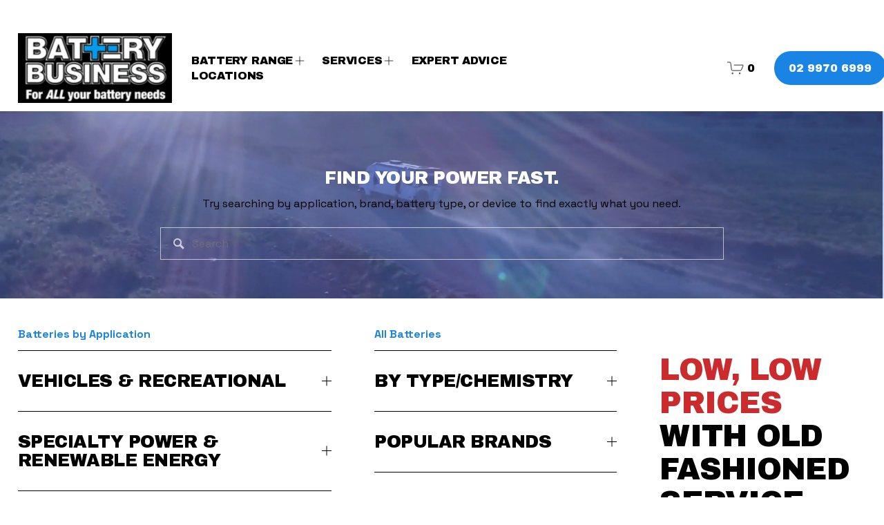

--- FILE ---
content_type: text/html;charset=utf-8
request_url: https://www.batterybusiness.com.au/?URL=https%3A%2F%2Fdologomarketingweb.blogspot.com%2F
body_size: 63033
content:
<!doctype html>
<html xmlns:og="http://opengraphprotocol.org/schema/" xmlns:fb="http://www.facebook.com/2008/fbml" lang="en-AU"  >
  <head>
    <meta http-equiv="X-UA-Compatible" content="IE=edge,chrome=1">
    <meta name="viewport" content="width=device-width, initial-scale=1">
    <!-- This is Squarespace. --><!-- bbdeveloper -->
<base href="">
<meta charset="utf-8" />
<title>All Batteries | Low Prices | Old Fashioned Service | Battery Business | Power Up Today</title>
<meta http-equiv="Accept-CH" content="Sec-CH-UA-Platform-Version, Sec-CH-UA-Model" /><link rel="icon" type="image/x-icon" href="https://images.squarespace-cdn.com/content/v1/678f256bd4953e1e0a7c881c/69e04ec1-25d6-41ac-aca4-7297caa48484/favicon.ico?format=100w"/>
<link rel="canonical" href="https://www.batterybusiness.com.au"/>
<meta property="og:site_name" content="All Batteries &#124; Low Prices &#124; Old Fashioned Service &#124; Battery Business"/>
<meta property="og:title" content="All Batteries | Low Prices | Old Fashioned Service | Battery Business | Power Up Today"/>
<meta property="og:url" content="https://www.batterybusiness.com.au"/>
<meta property="og:type" content="website"/>
<meta property="og:description" content="Battery Business is your trusted Sydney-based expert in car, truck, marine, 4WD, solar, and specialty batteries. We provide free testing, in-store fitting, mobile replacement, dual battery setups, and reliable power solutions for homes, vehicles, and off-grid needs. Count on expert advice, top brand"/>
<meta property="og:image" content="http://static1.squarespace.com/static/678f256bd4953e1e0a7c881c/t/678f2ab2bfa55832469d3700/1737435826074/Screenshot+2025-01-21+at+3.48.30%E2%80%AFPM.jpg?format=1500w"/>
<meta property="og:image:width" content="509"/>
<meta property="og:image:height" content="230"/>
<meta itemprop="name" content="All Batteries &#124; Low Prices &#124; Old Fashioned Service &#124; Battery Business &#124; Power Up Today"/>
<meta itemprop="url" content="https://www.batterybusiness.com.au"/>
<meta itemprop="description" content="Battery Business is your trusted Sydney-based expert in car, truck, marine, 4WD, solar, and specialty batteries. We provide free testing, in-store fitting, mobile replacement, dual battery setups, and reliable power solutions for homes, vehicles, and off-grid needs. Count on expert advice, top brand"/>
<meta itemprop="thumbnailUrl" content="http://static1.squarespace.com/static/678f256bd4953e1e0a7c881c/t/678f2ab2bfa55832469d3700/1737435826074/Screenshot+2025-01-21+at+3.48.30%E2%80%AFPM.jpg?format=1500w"/>
<link rel="image_src" href="http://static1.squarespace.com/static/678f256bd4953e1e0a7c881c/t/678f2ab2bfa55832469d3700/1737435826074/Screenshot+2025-01-21+at+3.48.30%E2%80%AFPM.jpg?format=1500w" />
<meta itemprop="image" content="http://static1.squarespace.com/static/678f256bd4953e1e0a7c881c/t/678f2ab2bfa55832469d3700/1737435826074/Screenshot+2025-01-21+at+3.48.30%E2%80%AFPM.jpg?format=1500w"/>
<meta name="twitter:title" content="All Batteries &#124; Low Prices &#124; Old Fashioned Service &#124; Battery Business &#124; Power Up Today"/>
<meta name="twitter:image" content="http://static1.squarespace.com/static/678f256bd4953e1e0a7c881c/t/678f2ab2bfa55832469d3700/1737435826074/Screenshot+2025-01-21+at+3.48.30%E2%80%AFPM.jpg?format=1500w"/>
<meta name="twitter:url" content="https://www.batterybusiness.com.au"/>
<meta name="twitter:card" content="summary"/>
<meta name="twitter:description" content="Battery Business is your trusted Sydney-based expert in car, truck, marine, 4WD, solar, and specialty batteries. We provide free testing, in-store fitting, mobile replacement, dual battery setups, and reliable power solutions for homes, vehicles, and off-grid needs. Count on expert advice, top brand"/>
<meta name="description" content="Battery Business is your trusted Sydney-based expert in car, truck, marine, 
4WD, solar, and specialty batteries. We provide free testing, in-store 
fitting, mobile replacement, dual battery setups, and reliable power 
solutions for homes, vehicles, and off-grid needs. Count on expert advice, 
top brands, and outstanding service." />
<link rel="preconnect" href="https://images.squarespace-cdn.com">
<link rel="preconnect" href="https://fonts.gstatic.com" crossorigin>
<link rel="stylesheet" href="https://fonts.googleapis.com/css2?family=Space+Grotesk:ital,wght@0,300;0,400;0,600;0,700&family=Archivo+Black:ital,wght@0,400"><script type="text/javascript" crossorigin="anonymous" defer="true" nomodule="nomodule" src="//assets.squarespace.com/@sqs/polyfiller/1.6/legacy.js"></script>
<script type="text/javascript" crossorigin="anonymous" defer="true" src="//assets.squarespace.com/@sqs/polyfiller/1.6/modern.js"></script>
<script type="text/javascript">SQUARESPACE_ROLLUPS = {};</script>
<script>(function(rollups, name) { if (!rollups[name]) { rollups[name] = {}; } rollups[name].js = ["//assets.squarespace.com/universal/scripts-compressed/extract-css-runtime-23068678f431fb8f-min.en-US.js"]; })(SQUARESPACE_ROLLUPS, 'squarespace-extract_css_runtime');</script>
<script crossorigin="anonymous" src="//assets.squarespace.com/universal/scripts-compressed/extract-css-runtime-23068678f431fb8f-min.en-US.js" defer ></script><script>(function(rollups, name) { if (!rollups[name]) { rollups[name] = {}; } rollups[name].js = ["//assets.squarespace.com/universal/scripts-compressed/extract-css-moment-js-vendor-6f2a1f6ec9a41489-min.en-US.js"]; })(SQUARESPACE_ROLLUPS, 'squarespace-extract_css_moment_js_vendor');</script>
<script crossorigin="anonymous" src="//assets.squarespace.com/universal/scripts-compressed/extract-css-moment-js-vendor-6f2a1f6ec9a41489-min.en-US.js" defer ></script><script>(function(rollups, name) { if (!rollups[name]) { rollups[name] = {}; } rollups[name].js = ["//assets.squarespace.com/universal/scripts-compressed/cldr-resource-pack-22ed584d99d9b83d-min.en-US.js"]; })(SQUARESPACE_ROLLUPS, 'squarespace-cldr_resource_pack');</script>
<script crossorigin="anonymous" src="//assets.squarespace.com/universal/scripts-compressed/cldr-resource-pack-22ed584d99d9b83d-min.en-US.js" defer ></script><script>(function(rollups, name) { if (!rollups[name]) { rollups[name] = {}; } rollups[name].js = ["//assets.squarespace.com/universal/scripts-compressed/common-vendors-stable-fbd854d40b0804b7-min.en-US.js"]; })(SQUARESPACE_ROLLUPS, 'squarespace-common_vendors_stable');</script>
<script crossorigin="anonymous" src="//assets.squarespace.com/universal/scripts-compressed/common-vendors-stable-fbd854d40b0804b7-min.en-US.js" defer ></script><script>(function(rollups, name) { if (!rollups[name]) { rollups[name] = {}; } rollups[name].js = ["//assets.squarespace.com/universal/scripts-compressed/common-vendors-4eceb3db532a1896-min.en-US.js"]; })(SQUARESPACE_ROLLUPS, 'squarespace-common_vendors');</script>
<script crossorigin="anonymous" src="//assets.squarespace.com/universal/scripts-compressed/common-vendors-4eceb3db532a1896-min.en-US.js" defer ></script><script>(function(rollups, name) { if (!rollups[name]) { rollups[name] = {}; } rollups[name].js = ["//assets.squarespace.com/universal/scripts-compressed/common-80d8c7e070a7792a-min.en-US.js"]; })(SQUARESPACE_ROLLUPS, 'squarespace-common');</script>
<script crossorigin="anonymous" src="//assets.squarespace.com/universal/scripts-compressed/common-80d8c7e070a7792a-min.en-US.js" defer ></script><script>(function(rollups, name) { if (!rollups[name]) { rollups[name] = {}; } rollups[name].js = ["//assets.squarespace.com/universal/scripts-compressed/commerce-3346ab266137782c-min.en-US.js"]; })(SQUARESPACE_ROLLUPS, 'squarespace-commerce');</script>
<script crossorigin="anonymous" src="//assets.squarespace.com/universal/scripts-compressed/commerce-3346ab266137782c-min.en-US.js" defer ></script><script>(function(rollups, name) { if (!rollups[name]) { rollups[name] = {}; } rollups[name].css = ["//assets.squarespace.com/universal/styles-compressed/commerce-b16e90b1fba4d359-min.en-US.css"]; })(SQUARESPACE_ROLLUPS, 'squarespace-commerce');</script>
<link rel="stylesheet" type="text/css" href="//assets.squarespace.com/universal/styles-compressed/commerce-b16e90b1fba4d359-min.en-US.css"><script>(function(rollups, name) { if (!rollups[name]) { rollups[name] = {}; } rollups[name].js = ["//assets.squarespace.com/universal/scripts-compressed/user-account-core-b4aa0c8a8a664afe-min.en-US.js"]; })(SQUARESPACE_ROLLUPS, 'squarespace-user_account_core');</script>
<script crossorigin="anonymous" src="//assets.squarespace.com/universal/scripts-compressed/user-account-core-b4aa0c8a8a664afe-min.en-US.js" defer ></script><script>(function(rollups, name) { if (!rollups[name]) { rollups[name] = {}; } rollups[name].css = ["//assets.squarespace.com/universal/styles-compressed/user-account-core-d101a9d3cd0580b1-min.en-US.css"]; })(SQUARESPACE_ROLLUPS, 'squarespace-user_account_core');</script>
<link rel="stylesheet" type="text/css" href="//assets.squarespace.com/universal/styles-compressed/user-account-core-d101a9d3cd0580b1-min.en-US.css"><script>(function(rollups, name) { if (!rollups[name]) { rollups[name] = {}; } rollups[name].js = ["//assets.squarespace.com/universal/scripts-compressed/performance-6c7058b44420b6db-min.en-US.js"]; })(SQUARESPACE_ROLLUPS, 'squarespace-performance');</script>
<script crossorigin="anonymous" src="//assets.squarespace.com/universal/scripts-compressed/performance-6c7058b44420b6db-min.en-US.js" defer ></script><script data-name="static-context">Static = window.Static || {}; Static.SQUARESPACE_CONTEXT = {"betaFeatureFlags":["commerce-product-forms-rendering","contacts_and_campaigns_redesign","scripts_defer","form_block_first_last_name_required","campaigns_discount_section_in_blasts","section-sdk-plp-list-view-atc-button-enabled","enable_form_submission_trigger","pdp-site-styling-updates","campaigns_import_discounts","override_block_styles","marketing_automations","campaigns_discount_section_in_automations","new_stacked_index","member_areas_feature","campaigns_new_image_layout_picker","campaigns_merch_state","modernized-pdp-m2-enabled","i18n_beta_website_locales","marketing_landing_page","campaigns_thumbnail_layout","nested_categories","supports_versioned_template_assets"],"facebookAppId":"314192535267336","facebookApiVersion":"v6.0","rollups":{"squarespace-announcement-bar":{"js":"//assets.squarespace.com/universal/scripts-compressed/announcement-bar-92ab1c4891022f1d-min.en-US.js"},"squarespace-audio-player":{"css":"//assets.squarespace.com/universal/styles-compressed/audio-player-b05f5197a871c566-min.en-US.css","js":"//assets.squarespace.com/universal/scripts-compressed/audio-player-48b2ef79cf1c7ffb-min.en-US.js"},"squarespace-blog-collection-list":{"css":"//assets.squarespace.com/universal/styles-compressed/blog-collection-list-b4046463b72f34e2-min.en-US.css","js":"//assets.squarespace.com/universal/scripts-compressed/blog-collection-list-f78db80fc1cd6fce-min.en-US.js"},"squarespace-calendar-block-renderer":{"css":"//assets.squarespace.com/universal/styles-compressed/calendar-block-renderer-b72d08ba4421f5a0-min.en-US.css","js":"//assets.squarespace.com/universal/scripts-compressed/calendar-block-renderer-550530d9b21148ea-min.en-US.js"},"squarespace-chartjs-helpers":{"css":"//assets.squarespace.com/universal/styles-compressed/chartjs-helpers-96b256171ee039c1-min.en-US.css","js":"//assets.squarespace.com/universal/scripts-compressed/chartjs-helpers-4fd57f343946d08e-min.en-US.js"},"squarespace-comments":{"css":"//assets.squarespace.com/universal/styles-compressed/comments-1005d8fa07d32785-min.en-US.css","js":"//assets.squarespace.com/universal/scripts-compressed/comments-ddbed2e69fd3befa-min.en-US.js"},"squarespace-custom-css-popup":{"css":"//assets.squarespace.com/universal/styles-compressed/custom-css-popup-679a91a14e6e13a0-min.en-US.css","js":"//assets.squarespace.com/universal/scripts-compressed/custom-css-popup-3b7d885fa560921a-min.en-US.js"},"squarespace-dialog":{"css":"//assets.squarespace.com/universal/styles-compressed/dialog-f9093f2d526b94df-min.en-US.css","js":"//assets.squarespace.com/universal/scripts-compressed/dialog-2540b905667f1e8a-min.en-US.js"},"squarespace-events-collection":{"css":"//assets.squarespace.com/universal/styles-compressed/events-collection-b72d08ba4421f5a0-min.en-US.css","js":"//assets.squarespace.com/universal/scripts-compressed/events-collection-3e7891c6b5666deb-min.en-US.js"},"squarespace-form-rendering-utils":{"js":"//assets.squarespace.com/universal/scripts-compressed/form-rendering-utils-c55cb4954532d2e9-min.en-US.js"},"squarespace-forms":{"css":"//assets.squarespace.com/universal/styles-compressed/forms-0afd3c6ac30bbab1-min.en-US.css","js":"//assets.squarespace.com/universal/scripts-compressed/forms-5d3eff1221a2050f-min.en-US.js"},"squarespace-gallery-collection-list":{"css":"//assets.squarespace.com/universal/styles-compressed/gallery-collection-list-b4046463b72f34e2-min.en-US.css","js":"//assets.squarespace.com/universal/scripts-compressed/gallery-collection-list-07747667a3187b76-min.en-US.js"},"squarespace-image-zoom":{"css":"//assets.squarespace.com/universal/styles-compressed/image-zoom-b4046463b72f34e2-min.en-US.css","js":"//assets.squarespace.com/universal/scripts-compressed/image-zoom-60c18dc5f8f599ea-min.en-US.js"},"squarespace-pinterest":{"css":"//assets.squarespace.com/universal/styles-compressed/pinterest-b4046463b72f34e2-min.en-US.css","js":"//assets.squarespace.com/universal/scripts-compressed/pinterest-95bcbc1cf54446d6-min.en-US.js"},"squarespace-popup-overlay":{"css":"//assets.squarespace.com/universal/styles-compressed/popup-overlay-b742b752f5880972-min.en-US.css","js":"//assets.squarespace.com/universal/scripts-compressed/popup-overlay-8103e8e9061090c8-min.en-US.js"},"squarespace-product-quick-view":{"css":"//assets.squarespace.com/universal/styles-compressed/product-quick-view-9548705e5cf7ee87-min.en-US.css","js":"//assets.squarespace.com/universal/scripts-compressed/product-quick-view-1045093de9b77d7f-min.en-US.js"},"squarespace-products-collection-item-v2":{"css":"//assets.squarespace.com/universal/styles-compressed/products-collection-item-v2-b4046463b72f34e2-min.en-US.css","js":"//assets.squarespace.com/universal/scripts-compressed/products-collection-item-v2-e3a3f101748fca6e-min.en-US.js"},"squarespace-products-collection-list-v2":{"css":"//assets.squarespace.com/universal/styles-compressed/products-collection-list-v2-b4046463b72f34e2-min.en-US.css","js":"//assets.squarespace.com/universal/scripts-compressed/products-collection-list-v2-eedc544f4cc56af4-min.en-US.js"},"squarespace-search-page":{"css":"//assets.squarespace.com/universal/styles-compressed/search-page-90a67fc09b9b32c6-min.en-US.css","js":"//assets.squarespace.com/universal/scripts-compressed/search-page-0ff0e020ab1fa1a7-min.en-US.js"},"squarespace-search-preview":{"js":"//assets.squarespace.com/universal/scripts-compressed/search-preview-0cd39e3057f784ac-min.en-US.js"},"squarespace-simple-liking":{"css":"//assets.squarespace.com/universal/styles-compressed/simple-liking-701bf8bbc05ec6aa-min.en-US.css","js":"//assets.squarespace.com/universal/scripts-compressed/simple-liking-c63bf8989a1c119a-min.en-US.js"},"squarespace-social-buttons":{"css":"//assets.squarespace.com/universal/styles-compressed/social-buttons-95032e5fa98e47a5-min.en-US.css","js":"//assets.squarespace.com/universal/scripts-compressed/social-buttons-0d3103d68d9577b7-min.en-US.js"},"squarespace-tourdates":{"css":"//assets.squarespace.com/universal/styles-compressed/tourdates-b4046463b72f34e2-min.en-US.css","js":"//assets.squarespace.com/universal/scripts-compressed/tourdates-6935a85e44fbeb38-min.en-US.js"},"squarespace-website-overlays-manager":{"css":"//assets.squarespace.com/universal/styles-compressed/website-overlays-manager-07ea5a4e004e6710-min.en-US.css","js":"//assets.squarespace.com/universal/scripts-compressed/website-overlays-manager-70d38206948bb16f-min.en-US.js"}},"pageType":2,"website":{"id":"678f256bd4953e1e0a7c881c","identifier":"bbdeveloper","websiteType":1,"contentModifiedOn":1760922707572,"cloneable":false,"hasBeenCloneable":false,"siteStatus":{},"language":"en-AU","translationLocale":"en-US","formattingLocale":"en-AU","timeZone":"Australia/Sydney","machineTimeZoneOffset":39600000,"timeZoneOffset":39600000,"timeZoneAbbr":"AEDT","siteTitle":"All Batteries | Low Prices | Old Fashioned Service | Battery Business","fullSiteTitle":"All Batteries | Low Prices | Old Fashioned Service | Battery Business | Power Up Today","location":{"mapLat":-33.6932529,"mapLng":151.3026423,"addressTitle":"Battery Business","addressLine1":"3 Vuko Place","addressLine2":"Warriewood, NSW, 2102","addressCountry":"Australia"},"logoImageId":"678f2ab2bfa55832469d3700","shareButtonOptions":{"1":true,"8":true,"2":true,"4":true,"3":true,"7":true,"6":true},"logoImageUrl":"//images.squarespace-cdn.com/content/v1/678f256bd4953e1e0a7c881c/adc932f9-0349-4987-ada4-e91620e68603/Screenshot+2025-01-21+at+3.48.30%E2%80%AFPM.jpg","authenticUrl":"https://www.batterybusiness.com.au","internalUrl":"https://bbdeveloper.squarespace.com","baseUrl":"https://www.batterybusiness.com.au","primaryDomain":"www.batterybusiness.com.au","sslSetting":3,"isHstsEnabled":true,"socialAccounts":[{"serviceId":64,"addedOn":1737434475842,"profileUrl":"http://instagram.com/squarespace","iconEnabled":true,"serviceName":"instagram-unauth"},{"serviceId":69,"addedOn":1737434475846,"profileUrl":"http://youtube.com/squarespace","iconEnabled":true,"serviceName":"youtube-unauth"},{"serviceId":60,"addedOn":1737434475851,"profileUrl":"http://facebook.com/squarespace","iconEnabled":true,"serviceName":"facebook-unauth"}],"typekitId":"","statsMigrated":false,"imageMetadataProcessingEnabled":false,"screenshotId":"048d89cbb541df9382eb4f9d69ee2d47ddb54baa4a9d4a7e59872082d60a9132","captchaSettings":{"enabledForDonations":false},"showOwnerLogin":false},"websiteSettings":{"id":"678f256bd4953e1e0a7c881f","websiteId":"678f256bd4953e1e0a7c881c","subjects":[],"country":"AU","state":"","simpleLikingEnabled":true,"mobileInfoBarSettings":{"isContactEmailEnabled":false,"isContactPhoneNumberEnabled":false,"isLocationEnabled":false,"isBusinessHoursEnabled":false},"announcementBarSettings":{"style":2,"text":"<p data-rte-preserve-empty=\"true\" style=\"white-space:pre-wrap;\">Welcome to Battery Business! For the most accurate information or friendly assistance, give us a call at <strong>(02) 9970 6999</strong> \u2014 we're happy to help!</p>"},"popupOverlaySettings":{"showOnScroll":false,"scrollPercentage":25,"showOnTimer":true,"timerDelay":0,"showUntilSignup":false,"displayFrequency":1,"enableMobile":true,"enabledPages":[],"showOnAllPages":true,"version":3},"commentLikesAllowed":true,"commentAnonAllowed":true,"commentThreaded":true,"commentApprovalRequired":false,"commentAvatarsOn":true,"commentSortType":2,"commentFlagThreshold":0,"commentFlagsAllowed":true,"commentEnableByDefault":true,"commentDisableAfterDaysDefault":0,"disqusShortname":"","commentsEnabled":false,"contactPhoneNumber":"0299706999","businessHours":{"monday":{"text":"8:30am - 5:00pm","ranges":[{"from":510,"to":1020}]},"tuesday":{"text":"8:30am - 5:00pm","ranges":[{"from":510,"to":1020}]},"wednesday":{"text":"8:30am - 5:00pm","ranges":[{"from":510,"to":1020}]},"thursday":{"text":"8:30am - 5:00pm","ranges":[{"from":510,"to":1020}]},"friday":{"text":"8:30am - 5:00pm","ranges":[{"from":510,"to":1020}]},"saturday":{"text":"9:00am-2:00pm","ranges":[{"from":540,"to":840}]},"sunday":{"text":"CLOSED","ranges":[{}]}},"storeSettings":{"returnPolicy":"<p data-rte-preserve-empty=\"true\" style=\"white-space:pre-wrap;\"><strong>Refund &amp; Returns Policy</strong></p><p class=\"\" data-rte-preserve-empty=\"true\" style=\"white-space:pre-wrap;\">If your product arrives faulty, damaged, or significantly not as described, please contact us within <strong>7 days</strong> of receiving your order. We will work with you to offer a refund, exchange, or store credit where appropriate.</p><p class=\"\" data-rte-preserve-empty=\"true\" style=\"white-space:pre-wrap;\">For change-of-mind returns, restocking fees may apply. Batteries must be returned in unused, unopened condition for eligibility.</p>","termsOfService":"<p data-rte-preserve-empty=\"true\" style=\"white-space:pre-wrap;\">By using this website, you agree to our store policies and procedures. Product information is provided to the best of our knowledge but is subject to change without notice.</p><p class=\"\" data-rte-preserve-empty=\"true\" style=\"white-space:pre-wrap;\">Battery Business is not liable for delays, stock shortages, or third-party shipping disruptions.</p><p class=\"\" data-rte-preserve-empty=\"true\" style=\"white-space:pre-wrap;\">For assistance, please contact our team at <strong>02 9970 6999</strong>.</p>","privacyPolicy":"<p data-rte-preserve-empty=\"true\" style=\"white-space:pre-wrap;\">We value your privacy. Battery Business only collects personal information necessary to fulfill your order or provide customer service. We do not share, sell, or rent your personal information to third parties. Our site may use cookies to enhance your browsing experience.</p><p class=\"\" data-rte-preserve-empty=\"true\" style=\"white-space:pre-wrap;\">By using our website, you consent to our privacy practices. For questions, please contact us at <strong>02 9970 6999</strong>.</p>","expressCheckout":true,"continueShoppingLinkUrl":"/","useLightCart":true,"showNoteField":false,"shippingCountryDefaultValue":"AU","billToShippingDefaultValue":false,"showShippingPhoneNumber":true,"isShippingPhoneRequired":true,"showBillingPhoneNumber":true,"isBillingPhoneRequired":true,"currenciesSupported":["USD","CAD","GBP","AUD","EUR","CHF","NOK","SEK","DKK","NZD","SGD","MXN","HKD","CZK","ILS","MYR","RUB","PHP","PLN","THB","BRL","ARS","COP","IDR","INR","JPY","ZAR"],"defaultCurrency":"USD","selectedCurrency":"AUD","measurementStandard":2,"showCustomCheckoutForm":false,"checkoutPageMarketingOptInEnabled":true,"enableMailingListOptInByDefault":false,"sameAsRetailLocation":false,"merchandisingSettings":{"scarcityEnabledOnProductItems":false,"scarcityEnabledOnProductBlocks":false,"scarcityMessageType":"DEFAULT_SCARCITY_MESSAGE","scarcityThreshold":10,"multipleQuantityAllowedForServices":true,"restockNotificationsEnabled":false,"restockNotificationsSuccessText":"","restockNotificationsMailingListSignUpEnabled":false,"relatedProductsEnabled":false,"relatedProductsOrdering":"random","soldOutVariantsDropdownDisabled":false,"productComposerOptedIn":false,"productComposerABTestOptedOut":false,"productReviewsEnabled":false},"minimumOrderSubtotalEnabled":false,"minimumOrderSubtotal":{"currency":"AUD","value":"0.00"},"addToCartConfirmationType":2,"isLive":true,"multipleQuantityAllowedForServices":true},"useEscapeKeyToLogin":false,"ssBadgeType":1,"ssBadgePosition":4,"ssBadgeVisibility":1,"ssBadgeDevices":1,"pinterestOverlayOptions":{"mode":"disabled"},"userAccountsSettings":{"loginAllowed":true,"signupAllowed":true}},"cookieSettings":{"isCookieBannerEnabled":false,"isRestrictiveCookiePolicyEnabled":false,"cookieBannerText":"","cookieBannerTheme":"","cookieBannerVariant":"","cookieBannerPosition":"","cookieBannerCtaVariant":"","cookieBannerCtaText":"","cookieBannerAcceptType":"OPT_IN","cookieBannerOptOutCtaText":"","cookieBannerHasOptOut":false,"cookieBannerHasManageCookies":true,"cookieBannerManageCookiesLabel":"","cookieBannerSavedPreferencesText":"","cookieBannerSavedPreferencesLayout":"PILL"},"websiteCloneable":false,"collection":{"title":"Home","id":"678f25dc8dcb7d0f83fca6d5","fullUrl":"/","type":10,"permissionType":1},"subscribed":false,"appDomain":"squarespace.com","templateTweakable":true,"tweakJSON":{"form-use-theme-colors":"true","header-logo-height":"101px","header-mobile-logo-max-height":"50px","header-vert-padding":"0.9vw","header-width":"Inset","maxPageWidth":"1500px","mobile-header-vert-padding":"6vw","pagePadding":"2vw","tweak-blog-alternating-side-by-side-image-aspect-ratio":"1:1 Square","tweak-blog-alternating-side-by-side-image-spacing":"6%","tweak-blog-alternating-side-by-side-meta-spacing":"20px","tweak-blog-alternating-side-by-side-primary-meta":"Categories","tweak-blog-alternating-side-by-side-read-more-spacing":"20px","tweak-blog-alternating-side-by-side-secondary-meta":"Date","tweak-blog-basic-grid-columns":"2","tweak-blog-basic-grid-image-aspect-ratio":"3:2 Standard","tweak-blog-basic-grid-image-spacing":"50px","tweak-blog-basic-grid-meta-spacing":"37px","tweak-blog-basic-grid-primary-meta":"Categories","tweak-blog-basic-grid-read-more-spacing":"37px","tweak-blog-basic-grid-secondary-meta":"Date","tweak-blog-item-custom-width":"75","tweak-blog-item-show-author-profile":"false","tweak-blog-item-width":"Medium","tweak-blog-masonry-columns":"2","tweak-blog-masonry-horizontal-spacing":"30px","tweak-blog-masonry-image-spacing":"20px","tweak-blog-masonry-meta-spacing":"20px","tweak-blog-masonry-primary-meta":"Categories","tweak-blog-masonry-read-more-spacing":"20px","tweak-blog-masonry-secondary-meta":"Date","tweak-blog-masonry-vertical-spacing":"30px","tweak-blog-side-by-side-image-aspect-ratio":"1:1 Square","tweak-blog-side-by-side-image-spacing":"6%","tweak-blog-side-by-side-meta-spacing":"20px","tweak-blog-side-by-side-primary-meta":"Categories","tweak-blog-side-by-side-read-more-spacing":"20px","tweak-blog-side-by-side-secondary-meta":"Date","tweak-blog-single-column-image-spacing":"50px","tweak-blog-single-column-meta-spacing":"30px","tweak-blog-single-column-primary-meta":"Categories","tweak-blog-single-column-read-more-spacing":"30px","tweak-blog-single-column-secondary-meta":"Date","tweak-events-stacked-show-thumbnails":"true","tweak-events-stacked-thumbnail-size":"3:2 Standard","tweak-fixed-header":"true","tweak-fixed-header-style":"Scroll Back","tweak-global-animations-animation-curve":"ease","tweak-global-animations-animation-delay":"0.6s","tweak-global-animations-animation-duration":"0.45s","tweak-global-animations-animation-style":"fade","tweak-global-animations-animation-type":"none","tweak-global-animations-complexity-level":"detailed","tweak-global-animations-enabled":"false","tweak-portfolio-grid-basic-custom-height":"50","tweak-portfolio-grid-overlay-custom-height":"20","tweak-portfolio-hover-follow-acceleration":"10%","tweak-portfolio-hover-follow-animation-duration":"Medium","tweak-portfolio-hover-follow-animation-type":"Fade","tweak-portfolio-hover-follow-delimiter":"Forward Slash","tweak-portfolio-hover-follow-front":"false","tweak-portfolio-hover-follow-layout":"Inline","tweak-portfolio-hover-follow-size":"75","tweak-portfolio-hover-follow-text-spacing-x":"1.5","tweak-portfolio-hover-follow-text-spacing-y":"1.5","tweak-portfolio-hover-static-animation-duration":"Medium","tweak-portfolio-hover-static-animation-type":"Scale Up","tweak-portfolio-hover-static-delimiter":"Forward Slash","tweak-portfolio-hover-static-front":"false","tweak-portfolio-hover-static-layout":"Stacked","tweak-portfolio-hover-static-size":"75","tweak-portfolio-hover-static-text-spacing-x":"1.5","tweak-portfolio-hover-static-text-spacing-y":"1.5","tweak-portfolio-index-background-animation-duration":"Medium","tweak-portfolio-index-background-animation-type":"Fade","tweak-portfolio-index-background-custom-height":"50","tweak-portfolio-index-background-delimiter":"None","tweak-portfolio-index-background-height":"Large","tweak-portfolio-index-background-horizontal-alignment":"Center","tweak-portfolio-index-background-link-format":"Stacked","tweak-portfolio-index-background-persist":"false","tweak-portfolio-index-background-vertical-alignment":"Middle","tweak-portfolio-index-background-width":"Full","tweak-transparent-header":"false"},"templateId":"5c5a519771c10ba3470d8101","templateVersion":"7.1","pageFeatures":[1,2,4],"gmRenderKey":"QUl6YVN5Q0JUUk9xNkx1dkZfSUUxcjQ2LVQ0QWVUU1YtMGQ3bXk4","templateScriptsRootUrl":"https://static1.squarespace.com/static/vta/5c5a519771c10ba3470d8101/scripts/","impersonatedSession":false,"tzData":{"zones":[[600,"AN","AE%sT",null]],"rules":{"AN":[[1996,2005,null,"Mar","lastSun","2:00s","0","S"],[2001,2007,null,"Oct","lastSun","2:00s","1:00","D"],[2006,"only",null,"Apr","Sun>=1","2:00s","0","S"],[2007,"only",null,"Mar","lastSun","2:00s","0","S"],[2008,"max",null,"Apr","Sun>=1","2:00s","0","S"],[2008,"max",null,"Oct","Sun>=1","2:00s","1:00","D"]]}},"showAnnouncementBar":true,"recaptchaEnterpriseContext":{"recaptchaEnterpriseSiteKey":"6LdDFQwjAAAAAPigEvvPgEVbb7QBm-TkVJdDTlAv"},"i18nContext":{"timeZoneData":{"id":"Australia/Sydney","name":"Eastern Australia Time"}},"env":"PRODUCTION","visitorFormContext":{"formFieldFormats":{"initialPhoneFormat":{"id":0,"type":"PHONE_NUMBER","country":"AU","labelLocale":"en-US","fields":[{"type":"FIELD","label":"1","identifier":"1","length":1,"required":false,"metadata":{}},{"type":"SEPARATOR","label":" ","identifier":"Space","length":0,"required":false,"metadata":{}},{"type":"FIELD","label":"2","identifier":"2","length":4,"required":false,"metadata":{}},{"type":"SEPARATOR","label":" ","identifier":"Space","length":0,"required":false,"metadata":{}},{"type":"FIELD","label":"3","identifier":"3","length":15,"required":false,"metadata":{}}]},"initialNameOrder":"GIVEN_FIRST","initialAddressFormat":{"id":0,"type":"ADDRESS","country":"AU","labelLocale":"en","fields":[{"type":"FIELD","label":"Address Line 1","identifier":"Line1","length":0,"required":true,"metadata":{"autocomplete":"address-line1"}},{"type":"SEPARATOR","label":"\n","identifier":"Newline","length":0,"required":false,"metadata":{}},{"type":"FIELD","label":"Address Line 2","identifier":"Line2","length":0,"required":false,"metadata":{"autocomplete":"address-line2"}},{"type":"SEPARATOR","label":"\n","identifier":"Newline","length":0,"required":false,"metadata":{}},{"type":"FIELD","label":"Suburb","identifier":"City","length":0,"required":true,"metadata":{"autocomplete":"address-level2"}},{"type":"SEPARATOR","label":" ","identifier":"Space","length":0,"required":false,"metadata":{}},{"type":"FIELD","label":"State","identifier":"State","length":0,"required":true,"metadata":{"autocomplete":"address-level1"}},{"type":"SEPARATOR","label":" ","identifier":"Space","length":0,"required":false,"metadata":{}},{"type":"FIELD","label":"Postcode","identifier":"Zip","length":0,"required":true,"metadata":{"autocomplete":"postal-code"}}]},"countries":[{"name":"Afghanistan","code":"AF","phoneCode":"+93"},{"name":"\u00C5land Islands","code":"AX","phoneCode":"+358"},{"name":"Albania","code":"AL","phoneCode":"+355"},{"name":"Algeria","code":"DZ","phoneCode":"+213"},{"name":"American Samoa","code":"AS","phoneCode":"+1"},{"name":"Andorra","code":"AD","phoneCode":"+376"},{"name":"Angola","code":"AO","phoneCode":"+244"},{"name":"Anguilla","code":"AI","phoneCode":"+1"},{"name":"Antigua & Barbuda","code":"AG","phoneCode":"+1"},{"name":"Argentina","code":"AR","phoneCode":"+54"},{"name":"Armenia","code":"AM","phoneCode":"+374"},{"name":"Aruba","code":"AW","phoneCode":"+297"},{"name":"Ascension Island","code":"AC","phoneCode":"+247"},{"name":"Australia","code":"AU","phoneCode":"+61"},{"name":"Austria","code":"AT","phoneCode":"+43"},{"name":"Azerbaijan","code":"AZ","phoneCode":"+994"},{"name":"Bahamas","code":"BS","phoneCode":"+1"},{"name":"Bahrain","code":"BH","phoneCode":"+973"},{"name":"Bangladesh","code":"BD","phoneCode":"+880"},{"name":"Barbados","code":"BB","phoneCode":"+1"},{"name":"Belarus","code":"BY","phoneCode":"+375"},{"name":"Belgium","code":"BE","phoneCode":"+32"},{"name":"Belize","code":"BZ","phoneCode":"+501"},{"name":"Benin","code":"BJ","phoneCode":"+229"},{"name":"Bermuda","code":"BM","phoneCode":"+1"},{"name":"Bhutan","code":"BT","phoneCode":"+975"},{"name":"Bolivia","code":"BO","phoneCode":"+591"},{"name":"Bosnia & Herzegovina","code":"BA","phoneCode":"+387"},{"name":"Botswana","code":"BW","phoneCode":"+267"},{"name":"Brazil","code":"BR","phoneCode":"+55"},{"name":"British Indian Ocean Territory","code":"IO","phoneCode":"+246"},{"name":"British Virgin Islands","code":"VG","phoneCode":"+1"},{"name":"Brunei","code":"BN","phoneCode":"+673"},{"name":"Bulgaria","code":"BG","phoneCode":"+359"},{"name":"Burkina Faso","code":"BF","phoneCode":"+226"},{"name":"Burundi","code":"BI","phoneCode":"+257"},{"name":"Cambodia","code":"KH","phoneCode":"+855"},{"name":"Cameroon","code":"CM","phoneCode":"+237"},{"name":"Canada","code":"CA","phoneCode":"+1"},{"name":"Cape Verde","code":"CV","phoneCode":"+238"},{"name":"Caribbean Netherlands","code":"BQ","phoneCode":"+599"},{"name":"Cayman Islands","code":"KY","phoneCode":"+1"},{"name":"Central African Republic","code":"CF","phoneCode":"+236"},{"name":"Chad","code":"TD","phoneCode":"+235"},{"name":"Chile","code":"CL","phoneCode":"+56"},{"name":"China","code":"CN","phoneCode":"+86"},{"name":"Christmas Island","code":"CX","phoneCode":"+61"},{"name":"Cocos (Keeling) Islands","code":"CC","phoneCode":"+61"},{"name":"Colombia","code":"CO","phoneCode":"+57"},{"name":"Comoros","code":"KM","phoneCode":"+269"},{"name":"Congo - Brazzaville","code":"CG","phoneCode":"+242"},{"name":"Congo - Kinshasa","code":"CD","phoneCode":"+243"},{"name":"Cook Islands","code":"CK","phoneCode":"+682"},{"name":"Costa Rica","code":"CR","phoneCode":"+506"},{"name":"C\u00F4te d\u2019Ivoire","code":"CI","phoneCode":"+225"},{"name":"Croatia","code":"HR","phoneCode":"+385"},{"name":"Cuba","code":"CU","phoneCode":"+53"},{"name":"Cura\u00E7ao","code":"CW","phoneCode":"+599"},{"name":"Cyprus","code":"CY","phoneCode":"+357"},{"name":"Czechia","code":"CZ","phoneCode":"+420"},{"name":"Denmark","code":"DK","phoneCode":"+45"},{"name":"Djibouti","code":"DJ","phoneCode":"+253"},{"name":"Dominica","code":"DM","phoneCode":"+1"},{"name":"Dominican Republic","code":"DO","phoneCode":"+1"},{"name":"Ecuador","code":"EC","phoneCode":"+593"},{"name":"Egypt","code":"EG","phoneCode":"+20"},{"name":"El Salvador","code":"SV","phoneCode":"+503"},{"name":"Equatorial Guinea","code":"GQ","phoneCode":"+240"},{"name":"Eritrea","code":"ER","phoneCode":"+291"},{"name":"Estonia","code":"EE","phoneCode":"+372"},{"name":"Eswatini","code":"SZ","phoneCode":"+268"},{"name":"Ethiopia","code":"ET","phoneCode":"+251"},{"name":"Falkland Islands","code":"FK","phoneCode":"+500"},{"name":"Faroe Islands","code":"FO","phoneCode":"+298"},{"name":"Fiji","code":"FJ","phoneCode":"+679"},{"name":"Finland","code":"FI","phoneCode":"+358"},{"name":"France","code":"FR","phoneCode":"+33"},{"name":"French Guiana","code":"GF","phoneCode":"+594"},{"name":"French Polynesia","code":"PF","phoneCode":"+689"},{"name":"Gabon","code":"GA","phoneCode":"+241"},{"name":"Gambia","code":"GM","phoneCode":"+220"},{"name":"Georgia","code":"GE","phoneCode":"+995"},{"name":"Germany","code":"DE","phoneCode":"+49"},{"name":"Ghana","code":"GH","phoneCode":"+233"},{"name":"Gibraltar","code":"GI","phoneCode":"+350"},{"name":"Greece","code":"GR","phoneCode":"+30"},{"name":"Greenland","code":"GL","phoneCode":"+299"},{"name":"Grenada","code":"GD","phoneCode":"+1"},{"name":"Guadeloupe","code":"GP","phoneCode":"+590"},{"name":"Guam","code":"GU","phoneCode":"+1"},{"name":"Guatemala","code":"GT","phoneCode":"+502"},{"name":"Guernsey","code":"GG","phoneCode":"+44"},{"name":"Guinea","code":"GN","phoneCode":"+224"},{"name":"Guinea-Bissau","code":"GW","phoneCode":"+245"},{"name":"Guyana","code":"GY","phoneCode":"+592"},{"name":"Haiti","code":"HT","phoneCode":"+509"},{"name":"Honduras","code":"HN","phoneCode":"+504"},{"name":"Hong Kong SAR China","code":"HK","phoneCode":"+852"},{"name":"Hungary","code":"HU","phoneCode":"+36"},{"name":"Iceland","code":"IS","phoneCode":"+354"},{"name":"India","code":"IN","phoneCode":"+91"},{"name":"Indonesia","code":"ID","phoneCode":"+62"},{"name":"Iran","code":"IR","phoneCode":"+98"},{"name":"Iraq","code":"IQ","phoneCode":"+964"},{"name":"Ireland","code":"IE","phoneCode":"+353"},{"name":"Isle of Man","code":"IM","phoneCode":"+44"},{"name":"Israel","code":"IL","phoneCode":"+972"},{"name":"Italy","code":"IT","phoneCode":"+39"},{"name":"Jamaica","code":"JM","phoneCode":"+1"},{"name":"Japan","code":"JP","phoneCode":"+81"},{"name":"Jersey","code":"JE","phoneCode":"+44"},{"name":"Jordan","code":"JO","phoneCode":"+962"},{"name":"Kazakhstan","code":"KZ","phoneCode":"+7"},{"name":"Kenya","code":"KE","phoneCode":"+254"},{"name":"Kiribati","code":"KI","phoneCode":"+686"},{"name":"Kosovo","code":"XK","phoneCode":"+383"},{"name":"Kuwait","code":"KW","phoneCode":"+965"},{"name":"Kyrgyzstan","code":"KG","phoneCode":"+996"},{"name":"Laos","code":"LA","phoneCode":"+856"},{"name":"Latvia","code":"LV","phoneCode":"+371"},{"name":"Lebanon","code":"LB","phoneCode":"+961"},{"name":"Lesotho","code":"LS","phoneCode":"+266"},{"name":"Liberia","code":"LR","phoneCode":"+231"},{"name":"Libya","code":"LY","phoneCode":"+218"},{"name":"Liechtenstein","code":"LI","phoneCode":"+423"},{"name":"Lithuania","code":"LT","phoneCode":"+370"},{"name":"Luxembourg","code":"LU","phoneCode":"+352"},{"name":"Macao SAR China","code":"MO","phoneCode":"+853"},{"name":"Madagascar","code":"MG","phoneCode":"+261"},{"name":"Malawi","code":"MW","phoneCode":"+265"},{"name":"Malaysia","code":"MY","phoneCode":"+60"},{"name":"Maldives","code":"MV","phoneCode":"+960"},{"name":"Mali","code":"ML","phoneCode":"+223"},{"name":"Malta","code":"MT","phoneCode":"+356"},{"name":"Marshall Islands","code":"MH","phoneCode":"+692"},{"name":"Martinique","code":"MQ","phoneCode":"+596"},{"name":"Mauritania","code":"MR","phoneCode":"+222"},{"name":"Mauritius","code":"MU","phoneCode":"+230"},{"name":"Mayotte","code":"YT","phoneCode":"+262"},{"name":"Mexico","code":"MX","phoneCode":"+52"},{"name":"Micronesia","code":"FM","phoneCode":"+691"},{"name":"Moldova","code":"MD","phoneCode":"+373"},{"name":"Monaco","code":"MC","phoneCode":"+377"},{"name":"Mongolia","code":"MN","phoneCode":"+976"},{"name":"Montenegro","code":"ME","phoneCode":"+382"},{"name":"Montserrat","code":"MS","phoneCode":"+1"},{"name":"Morocco","code":"MA","phoneCode":"+212"},{"name":"Mozambique","code":"MZ","phoneCode":"+258"},{"name":"Myanmar (Burma)","code":"MM","phoneCode":"+95"},{"name":"Namibia","code":"NA","phoneCode":"+264"},{"name":"Nauru","code":"NR","phoneCode":"+674"},{"name":"Nepal","code":"NP","phoneCode":"+977"},{"name":"Netherlands","code":"NL","phoneCode":"+31"},{"name":"New Caledonia","code":"NC","phoneCode":"+687"},{"name":"New Zealand","code":"NZ","phoneCode":"+64"},{"name":"Nicaragua","code":"NI","phoneCode":"+505"},{"name":"Niger","code":"NE","phoneCode":"+227"},{"name":"Nigeria","code":"NG","phoneCode":"+234"},{"name":"Niue","code":"NU","phoneCode":"+683"},{"name":"Norfolk Island","code":"NF","phoneCode":"+672"},{"name":"Northern Mariana Islands","code":"MP","phoneCode":"+1"},{"name":"North Korea","code":"KP","phoneCode":"+850"},{"name":"North Macedonia","code":"MK","phoneCode":"+389"},{"name":"Norway","code":"NO","phoneCode":"+47"},{"name":"Oman","code":"OM","phoneCode":"+968"},{"name":"Pakistan","code":"PK","phoneCode":"+92"},{"name":"Palau","code":"PW","phoneCode":"+680"},{"name":"Palestinian Territories","code":"PS","phoneCode":"+970"},{"name":"Panama","code":"PA","phoneCode":"+507"},{"name":"Papua New Guinea","code":"PG","phoneCode":"+675"},{"name":"Paraguay","code":"PY","phoneCode":"+595"},{"name":"Peru","code":"PE","phoneCode":"+51"},{"name":"Philippines","code":"PH","phoneCode":"+63"},{"name":"Poland","code":"PL","phoneCode":"+48"},{"name":"Portugal","code":"PT","phoneCode":"+351"},{"name":"Puerto Rico","code":"PR","phoneCode":"+1"},{"name":"Qatar","code":"QA","phoneCode":"+974"},{"name":"R\u00E9union","code":"RE","phoneCode":"+262"},{"name":"Romania","code":"RO","phoneCode":"+40"},{"name":"Russia","code":"RU","phoneCode":"+7"},{"name":"Rwanda","code":"RW","phoneCode":"+250"},{"name":"Samoa","code":"WS","phoneCode":"+685"},{"name":"San Marino","code":"SM","phoneCode":"+378"},{"name":"S\u00E3o Tom\u00E9 & Pr\u00EDncipe","code":"ST","phoneCode":"+239"},{"name":"Saudi Arabia","code":"SA","phoneCode":"+966"},{"name":"Senegal","code":"SN","phoneCode":"+221"},{"name":"Serbia","code":"RS","phoneCode":"+381"},{"name":"Seychelles","code":"SC","phoneCode":"+248"},{"name":"Sierra Leone","code":"SL","phoneCode":"+232"},{"name":"Singapore","code":"SG","phoneCode":"+65"},{"name":"Sint Maarten","code":"SX","phoneCode":"+1"},{"name":"Slovakia","code":"SK","phoneCode":"+421"},{"name":"Slovenia","code":"SI","phoneCode":"+386"},{"name":"Solomon Islands","code":"SB","phoneCode":"+677"},{"name":"Somalia","code":"SO","phoneCode":"+252"},{"name":"South Africa","code":"ZA","phoneCode":"+27"},{"name":"South Korea","code":"KR","phoneCode":"+82"},{"name":"South Sudan","code":"SS","phoneCode":"+211"},{"name":"Spain","code":"ES","phoneCode":"+34"},{"name":"Sri Lanka","code":"LK","phoneCode":"+94"},{"name":"St. Barth\u00E9lemy","code":"BL","phoneCode":"+590"},{"name":"St. Helena","code":"SH","phoneCode":"+290"},{"name":"St. Kitts & Nevis","code":"KN","phoneCode":"+1"},{"name":"St. Lucia","code":"LC","phoneCode":"+1"},{"name":"St. Martin","code":"MF","phoneCode":"+590"},{"name":"St. Pierre & Miquelon","code":"PM","phoneCode":"+508"},{"name":"St. Vincent & Grenadines","code":"VC","phoneCode":"+1"},{"name":"Sudan","code":"SD","phoneCode":"+249"},{"name":"Suriname","code":"SR","phoneCode":"+597"},{"name":"Svalbard & Jan Mayen","code":"SJ","phoneCode":"+47"},{"name":"Sweden","code":"SE","phoneCode":"+46"},{"name":"Switzerland","code":"CH","phoneCode":"+41"},{"name":"Syria","code":"SY","phoneCode":"+963"},{"name":"Taiwan","code":"TW","phoneCode":"+886"},{"name":"Tajikistan","code":"TJ","phoneCode":"+992"},{"name":"Tanzania","code":"TZ","phoneCode":"+255"},{"name":"Thailand","code":"TH","phoneCode":"+66"},{"name":"Timor-Leste","code":"TL","phoneCode":"+670"},{"name":"Togo","code":"TG","phoneCode":"+228"},{"name":"Tokelau","code":"TK","phoneCode":"+690"},{"name":"Tonga","code":"TO","phoneCode":"+676"},{"name":"Trinidad & Tobago","code":"TT","phoneCode":"+1"},{"name":"Tristan da Cunha","code":"TA","phoneCode":"+290"},{"name":"Tunisia","code":"TN","phoneCode":"+216"},{"name":"T\u00FCrkiye","code":"TR","phoneCode":"+90"},{"name":"Turkmenistan","code":"TM","phoneCode":"+993"},{"name":"Turks & Caicos Islands","code":"TC","phoneCode":"+1"},{"name":"Tuvalu","code":"TV","phoneCode":"+688"},{"name":"U.S. Virgin Islands","code":"VI","phoneCode":"+1"},{"name":"Uganda","code":"UG","phoneCode":"+256"},{"name":"Ukraine","code":"UA","phoneCode":"+380"},{"name":"United Arab Emirates","code":"AE","phoneCode":"+971"},{"name":"United Kingdom","code":"GB","phoneCode":"+44"},{"name":"United States","code":"US","phoneCode":"+1"},{"name":"Uruguay","code":"UY","phoneCode":"+598"},{"name":"Uzbekistan","code":"UZ","phoneCode":"+998"},{"name":"Vanuatu","code":"VU","phoneCode":"+678"},{"name":"Vatican City","code":"VA","phoneCode":"+39"},{"name":"Venezuela","code":"VE","phoneCode":"+58"},{"name":"Vietnam","code":"VN","phoneCode":"+84"},{"name":"Wallis & Futuna","code":"WF","phoneCode":"+681"},{"name":"Western Sahara","code":"EH","phoneCode":"+212"},{"name":"Yemen","code":"YE","phoneCode":"+967"},{"name":"Zambia","code":"ZM","phoneCode":"+260"},{"name":"Zimbabwe","code":"ZW","phoneCode":"+263"}]},"localizedStrings":{"validation":{"noValidSelection":"A valid selection must be made.","invalidUrl":"Must be a valid URL.","stringTooLong":"Value should have a length no longer than {0}.","containsInvalidKey":"{0} contains an invalid key.","invalidTwitterUsername":"Must be a valid Twitter username.","valueOutsideRange":"Value must be in the range {0} to {1}.","invalidPassword":"Passwords should not contain whitespace.","missingRequiredSubfields":"{0} is missing required subfields: {1}","invalidCurrency":"Currency value should be formatted like 1234 or 123.99.","invalidMapSize":"Value should contain exactly {0} elements.","subfieldsRequired":"All fields in {0} are required.","formSubmissionFailed":"Form submission failed. Review the following information: {0}.","invalidCountryCode":"Country code should have an optional plus and up to 4 digits.","invalidDate":"This is not a real date.","required":"{0} is required.","invalidStringLength":"Value should be {0} characters long.","invalidEmail":"Email addresses should follow the format user@domain.com.","invalidListLength":"Value should be {0} elements long.","allEmpty":"Please fill out at least one form field.","missingRequiredQuestion":"Missing a required question.","invalidQuestion":"Contained an invalid question.","captchaFailure":"Captcha validation failed. Please try again.","stringTooShort":"Value should have a length of at least {0}.","invalid":"{0} is not valid.","formErrors":"Form Errors","containsInvalidValue":"{0} contains an invalid value.","invalidUnsignedNumber":"Numbers must contain only digits and no other characters.","invalidName":"Valid names contain only letters, numbers, spaces, ', or - characters."},"submit":"Submit","status":{"title":"{@} Block","learnMore":"Learn more"},"name":{"firstName":"First Name","lastName":"Last Name"},"lightbox":{"openForm":"Open Form"},"likert":{"agree":"Agree","stronglyDisagree":"Strongly Disagree","disagree":"Disagree","stronglyAgree":"Strongly Agree","neutral":"Neutral"},"time":{"am":"AM","second":"Second","pm":"PM","minute":"Minute","amPm":"AM/PM","hour":"Hour"},"notFound":"Form not found.","date":{"yyyy":"YYYY","year":"Year","mm":"MM","day":"Day","month":"Month","dd":"DD"},"phone":{"country":"Country","number":"Number","prefix":"Prefix","areaCode":"Area Code","line":"Line"},"submitError":"Unable to submit form. Please try again later.","address":{"stateProvince":"State/Province","country":"Country","zipPostalCode":"Zip/Postal Code","address2":"Address 2","address1":"Address 1","city":"City"},"email":{"signUp":"Sign up for news and updates"},"cannotSubmitDemoForm":"This is a demo form and cannot be submitted.","required":"(required)","invalidData":"Invalid form data."}}};</script><link rel="stylesheet" type="text/css" href="https://definitions.sqspcdn.com/website-component-definition/static-assets/website.components.button/af360579-0f29-4406-9d6b-0b8c87327954_279/website.components.button.styles.css"/><link rel="stylesheet" type="text/css" href="https://definitions.sqspcdn.com/website-component-definition/static-assets/website.components.product/2fd11980-5a5a-4c71-84c7-498543d76849_503/website.components.product.styles.css"/><link rel="stylesheet" type="text/css" href="https://definitions.sqspcdn.com/website-component-definition/static-assets/website.components.shape/85e43b17-dd2d-458a-93fb-0f73955b1fe1_504/website.components.shape.styles.css"/><script defer src="https://definitions.sqspcdn.com/website-component-definition/static-assets/website.components.product/2fd11980-5a5a-4c71-84c7-498543d76849_503/website.components.product.visitor.js"></script><script defer src="https://definitions.sqspcdn.com/website-component-definition/static-assets/website.components.product/2fd11980-5a5a-4c71-84c7-498543d76849_503/trigger-animation-runtime.js"></script><script defer src="https://definitions.sqspcdn.com/website-component-definition/static-assets/website.components.button/af360579-0f29-4406-9d6b-0b8c87327954_279/website.components.button.visitor.js"></script><script defer src="https://definitions.sqspcdn.com/website-component-definition/static-assets/website.components.shape/85e43b17-dd2d-458a-93fb-0f73955b1fe1_504/3196.js"></script><script defer src="https://definitions.sqspcdn.com/website-component-definition/static-assets/website.components.shape/85e43b17-dd2d-458a-93fb-0f73955b1fe1_504/block-animation-preview-manager.js"></script><script defer src="https://definitions.sqspcdn.com/website-component-definition/static-assets/website.components.shape/85e43b17-dd2d-458a-93fb-0f73955b1fe1_504/trigger-animation-runtime.js"></script><script defer src="https://definitions.sqspcdn.com/website-component-definition/static-assets/website.components.shape/85e43b17-dd2d-458a-93fb-0f73955b1fe1_504/website.components.shape.visitor.js"></script><script defer src="https://definitions.sqspcdn.com/website-component-definition/static-assets/website.components.button/af360579-0f29-4406-9d6b-0b8c87327954_279/8830.js"></script><script defer src="https://definitions.sqspcdn.com/website-component-definition/static-assets/website.components.product/2fd11980-5a5a-4c71-84c7-498543d76849_503/3196.js"></script><script defer src="https://definitions.sqspcdn.com/website-component-definition/static-assets/website.components.button/af360579-0f29-4406-9d6b-0b8c87327954_279/trigger-animation-runtime.js"></script><script defer src="https://definitions.sqspcdn.com/website-component-definition/static-assets/website.components.product/2fd11980-5a5a-4c71-84c7-498543d76849_503/8830.js"></script><script defer src="https://definitions.sqspcdn.com/website-component-definition/static-assets/website.components.product/2fd11980-5a5a-4c71-84c7-498543d76849_503/block-animation-preview-manager.js"></script><script defer src="https://definitions.sqspcdn.com/website-component-definition/static-assets/website.components.shape/85e43b17-dd2d-458a-93fb-0f73955b1fe1_504/8830.js"></script><script defer src="https://definitions.sqspcdn.com/website-component-definition/static-assets/website.components.button/af360579-0f29-4406-9d6b-0b8c87327954_279/3196.js"></script><script defer src="https://definitions.sqspcdn.com/website-component-definition/static-assets/website.components.button/af360579-0f29-4406-9d6b-0b8c87327954_279/block-animation-preview-manager.js"></script><script type="application/ld+json">{"url":"https://www.batterybusiness.com.au","name":"All Batteries | Low Prices | Old Fashioned Service | Battery Business","image":"//images.squarespace-cdn.com/content/v1/678f256bd4953e1e0a7c881c/adc932f9-0349-4987-ada4-e91620e68603/Screenshot+2025-01-21+at+3.48.30%E2%80%AFPM.jpg","@context":"http://schema.org","@type":"WebSite"}</script><script type="application/ld+json">{"legalName":"Battery Business","address":"3 Vuko Place\nWarriewood, NSW, 2102\nAustralia","email":"enquiry@batterybusiness.com.au","telephone":"0299706999","sameAs":["http://instagram.com/squarespace","http://youtube.com/squarespace","http://facebook.com/squarespace"],"@context":"http://schema.org","@type":"Organization"}</script><script type="application/ld+json">{"address":"3 Vuko Place\nWarriewood, NSW, 2102\nAustralia","image":"https://static1.squarespace.com/static/678f256bd4953e1e0a7c881c/t/678f2ab2bfa55832469d3700/1760922707572/","name":"Battery Business","openingHours":"Mo 08:30-17:00, Tu 08:30-17:00, We 08:30-17:00, Th 08:30-17:00, Fr 08:30-17:00, Sa 09:00-14:00, ","@context":"http://schema.org","@type":"LocalBusiness"}</script><link rel="stylesheet" type="text/css" href="https://static1.squarespace.com/static/versioned-site-css/678f256bd4953e1e0a7c881c/81/5c5a519771c10ba3470d8101/678f256bd4953e1e0a7c8824/1727/site.css"/><script>Static.COOKIE_BANNER_CAPABLE = true;</script>
<!-- End of Squarespace Headers -->
    <link rel="stylesheet" type="text/css" href="https://static1.squarespace.com/static/vta/5c5a519771c10ba3470d8101/versioned-assets/1769025764125-MP1QMOGYUXN8KGDSHN6B/static.css">
  </head>

  <body
    id="collection-678f25dc8dcb7d0f83fca6d5"
    class="
      form-use-theme-colors form-field-style-solid form-field-shape-rounded form-field-border-none form-field-checkbox-type-button form-field-checkbox-fill-solid form-field-checkbox-color-normal form-field-checkbox-shape-rounded form-field-checkbox-layout-fit form-field-radio-type-button form-field-radio-fill-solid form-field-radio-color-normal form-field-radio-shape-rounded form-field-radio-layout-fit form-field-survey-fill-solid form-field-survey-color-inverted form-field-survey-shape-rounded form-field-hover-focus-accent form-submit-button-style-ellipsis tweak-portfolio-grid-overlay-width-full tweak-portfolio-grid-overlay-height-small tweak-portfolio-grid-overlay-image-aspect-ratio-43-four-three tweak-portfolio-grid-overlay-text-placement-center tweak-portfolio-grid-overlay-show-text-after-hover image-block-poster-text-alignment-left image-block-card-content-position-center image-block-card-text-alignment-left image-block-overlap-content-position-center image-block-overlap-text-alignment-left image-block-collage-content-position-center image-block-collage-text-alignment-left image-block-stack-text-alignment-left tweak-blog-single-column-width-full tweak-blog-single-column-text-alignment-center tweak-blog-single-column-image-placement-above tweak-blog-single-column-delimiter-bullet tweak-blog-single-column-read-more-style-show tweak-blog-single-column-primary-meta-categories tweak-blog-single-column-secondary-meta-date tweak-blog-single-column-meta-position-top tweak-blog-single-column-content-full-post tweak-blog-item-width-medium tweak-blog-item-text-alignment-left tweak-blog-item-meta-position-above-title tweak-blog-item-show-categories tweak-blog-item-show-date   tweak-blog-item-delimiter-bullet primary-button-style-solid primary-button-shape-pill secondary-button-style-outline secondary-button-shape-pill tertiary-button-style-outline tertiary-button-shape-underline tweak-events-stacked-width-full tweak-events-stacked-height-large  tweak-events-stacked-show-thumbnails tweak-events-stacked-thumbnail-size-32-standard tweak-events-stacked-date-style-with-text tweak-events-stacked-show-time tweak-events-stacked-show-location  tweak-events-stacked-show-excerpt  tweak-blog-basic-grid-width-full tweak-blog-basic-grid-image-aspect-ratio-32-standard tweak-blog-basic-grid-text-alignment-left tweak-blog-basic-grid-delimiter-bullet tweak-blog-basic-grid-image-placement-above tweak-blog-basic-grid-read-more-style-show tweak-blog-basic-grid-primary-meta-categories tweak-blog-basic-grid-secondary-meta-date tweak-blog-basic-grid-excerpt-show header-overlay-alignment-center tweak-portfolio-index-background-link-format-stacked tweak-portfolio-index-background-width-full tweak-portfolio-index-background-height-large  tweak-portfolio-index-background-vertical-alignment-middle tweak-portfolio-index-background-horizontal-alignment-center tweak-portfolio-index-background-delimiter-none tweak-portfolio-index-background-animation-type-fade tweak-portfolio-index-background-animation-duration-medium tweak-portfolio-hover-follow-layout-inline  tweak-portfolio-hover-follow-delimiter-forward-slash tweak-portfolio-hover-follow-animation-type-fade tweak-portfolio-hover-follow-animation-duration-medium tweak-portfolio-hover-static-layout-stacked  tweak-portfolio-hover-static-delimiter-forward-slash tweak-portfolio-hover-static-animation-type-scale-up tweak-portfolio-hover-static-animation-duration-medium tweak-blog-alternating-side-by-side-width-full tweak-blog-alternating-side-by-side-image-aspect-ratio-11-square tweak-blog-alternating-side-by-side-text-alignment-left tweak-blog-alternating-side-by-side-read-more-style-show tweak-blog-alternating-side-by-side-image-text-alignment-middle tweak-blog-alternating-side-by-side-delimiter-bullet tweak-blog-alternating-side-by-side-meta-position-top tweak-blog-alternating-side-by-side-primary-meta-categories tweak-blog-alternating-side-by-side-secondary-meta-date tweak-blog-alternating-side-by-side-excerpt-show  tweak-global-animations-complexity-level-detailed tweak-global-animations-animation-style-fade tweak-global-animations-animation-type-none tweak-global-animations-animation-curve-ease tweak-blog-masonry-width-full tweak-blog-masonry-text-alignment-left tweak-blog-masonry-primary-meta-categories tweak-blog-masonry-secondary-meta-date tweak-blog-masonry-meta-position-top tweak-blog-masonry-read-more-style-show tweak-blog-masonry-delimiter-space tweak-blog-masonry-image-placement-above tweak-blog-masonry-excerpt-show header-width-inset  tweak-fixed-header tweak-fixed-header-style-scroll-back tweak-blog-side-by-side-width-full tweak-blog-side-by-side-image-placement-left tweak-blog-side-by-side-image-aspect-ratio-11-square tweak-blog-side-by-side-primary-meta-categories tweak-blog-side-by-side-secondary-meta-date tweak-blog-side-by-side-meta-position-top tweak-blog-side-by-side-text-alignment-left tweak-blog-side-by-side-image-text-alignment-middle tweak-blog-side-by-side-read-more-style-show tweak-blog-side-by-side-delimiter-bullet tweak-blog-side-by-side-excerpt-show tweak-portfolio-grid-basic-width-full tweak-portfolio-grid-basic-height-small tweak-portfolio-grid-basic-image-aspect-ratio-43-four-three tweak-portfolio-grid-basic-text-alignment-left tweak-portfolio-grid-basic-hover-effect-fade hide-opentable-icons opentable-style-dark tweak-product-quick-view-button-style-floating tweak-product-quick-view-button-position-bottom tweak-product-quick-view-lightbox-excerpt-display-truncate tweak-product-quick-view-lightbox-show-arrows tweak-product-quick-view-lightbox-show-close-button tweak-product-quick-view-lightbox-controls-weight-light native-currency-code-aud collection-type-page collection-678f25dc8dcb7d0f83fca6d5 collection-layout-default homepage mobile-style-available sqs-seven-one
      
        
          
            
              
            
          
        
      
    "
    tabindex="-1"
  >
    <div
      id="siteWrapper"
      class="clearfix site-wrapper"
    >
      
      

      












  <header
    data-test="header"
    id="header"
    
    class="
      
        white-bold
      
      header theme-col--primary
    "
    data-section-theme="white-bold"
    data-controller="Header"
    data-current-styles="{
&quot;layout&quot;: &quot;navLeft&quot;,
&quot;action&quot;: {
&quot;href&quot;: &quot;tel:0299706999&quot;,
&quot;buttonText&quot;: &quot;02 9970 6999&quot;,
&quot;newWindow&quot;: true
},
&quot;showSocial&quot;: false,
&quot;socialOptions&quot;: {
&quot;socialBorderShape&quot;: &quot;none&quot;,
&quot;socialBorderStyle&quot;: &quot;outline&quot;,
&quot;socialBorderThickness&quot;: {
&quot;unit&quot;: &quot;px&quot;,
&quot;value&quot;: 1.0
}
},
&quot;sectionTheme&quot;: &quot;white-bold&quot;,
&quot;menuOverlayTheme&quot;: &quot;light&quot;,
&quot;menuOverlayAnimation&quot;: &quot;fade&quot;,
&quot;cartStyle&quot;: &quot;cart&quot;,
&quot;cartText&quot;: &quot;Cart&quot;,
&quot;showEmptyCartState&quot;: true,
&quot;cartOptions&quot;: {
&quot;iconType&quot;: &quot;stroke-1&quot;,
&quot;cartBorderShape&quot;: &quot;none&quot;,
&quot;cartBorderStyle&quot;: &quot;outline&quot;,
&quot;cartBorderThickness&quot;: {
&quot;unit&quot;: &quot;px&quot;,
&quot;value&quot;: 1.0
}
},
&quot;showButton&quot;: true,
&quot;showCart&quot;: true,
&quot;showAccountLogin&quot;: true,
&quot;headerStyle&quot;: &quot;theme&quot;,
&quot;languagePicker&quot;: {
&quot;enabled&quot;: false,
&quot;iconEnabled&quot;: false,
&quot;iconType&quot;: &quot;globe&quot;,
&quot;flagShape&quot;: &quot;shiny&quot;,
&quot;languageFlags&quot;: [ ]
},
&quot;iconOptions&quot;: {
&quot;desktopDropdownIconOptions&quot;: {
&quot;size&quot;: {
&quot;unit&quot;: &quot;em&quot;,
&quot;value&quot;: 1.0
},
&quot;iconSpacing&quot;: {
&quot;unit&quot;: &quot;em&quot;,
&quot;value&quot;: 0.1
},
&quot;strokeWidth&quot;: {
&quot;unit&quot;: &quot;px&quot;,
&quot;value&quot;: 1.0
},
&quot;endcapType&quot;: &quot;square&quot;,
&quot;folderDropdownIcon&quot;: &quot;plus&quot;,
&quot;languagePickerIcon&quot;: &quot;openArrowHead&quot;
},
&quot;mobileDropdownIconOptions&quot;: {
&quot;size&quot;: {
&quot;unit&quot;: &quot;em&quot;,
&quot;value&quot;: 1.0
},
&quot;iconSpacing&quot;: {
&quot;unit&quot;: &quot;em&quot;,
&quot;value&quot;: 0.15
},
&quot;strokeWidth&quot;: {
&quot;unit&quot;: &quot;px&quot;,
&quot;value&quot;: 0.5
},
&quot;endcapType&quot;: &quot;square&quot;,
&quot;folderDropdownIcon&quot;: &quot;openArrowHead&quot;,
&quot;languagePickerIcon&quot;: &quot;openArrowHead&quot;
}
},
&quot;mobileOptions&quot;: {
&quot;layout&quot;: &quot;logoRightNavLeft&quot;,
&quot;menuIconOptions&quot;: {
&quot;style&quot;: &quot;doubleLineHamburger&quot;,
&quot;thickness&quot;: {
&quot;unit&quot;: &quot;px&quot;,
&quot;value&quot;: 1.0
}
}
},
&quot;solidOptions&quot;: {
&quot;headerOpacity&quot;: {
&quot;unit&quot;: &quot;%&quot;,
&quot;value&quot;: 100.0
},
&quot;blurBackground&quot;: {
&quot;enabled&quot;: false,
&quot;blurRadius&quot;: {
&quot;unit&quot;: &quot;px&quot;,
&quot;value&quot;: 12.0
}
},
&quot;backgroundColor&quot;: {
&quot;type&quot;: &quot;SITE_PALETTE_COLOR&quot;,
&quot;sitePaletteColor&quot;: {
&quot;colorName&quot;: &quot;black&quot;,
&quot;alphaModifier&quot;: 1.0
}
},
&quot;navigationColor&quot;: {
&quot;type&quot;: &quot;SITE_PALETTE_COLOR&quot;,
&quot;sitePaletteColor&quot;: {
&quot;colorName&quot;: &quot;lightAccent&quot;,
&quot;alphaModifier&quot;: 1.0
}
}
},
&quot;gradientOptions&quot;: {
&quot;gradientType&quot;: &quot;faded&quot;,
&quot;headerOpacity&quot;: {
&quot;unit&quot;: &quot;%&quot;,
&quot;value&quot;: 100.0
},
&quot;blurBackground&quot;: {
&quot;enabled&quot;: false,
&quot;blurRadius&quot;: {
&quot;unit&quot;: &quot;px&quot;,
&quot;value&quot;: 12.0
}
},
&quot;backgroundColor&quot;: {
&quot;type&quot;: &quot;SITE_PALETTE_COLOR&quot;,
&quot;sitePaletteColor&quot;: {
&quot;colorName&quot;: &quot;black&quot;,
&quot;alphaModifier&quot;: 1.0
}
},
&quot;navigationColor&quot;: {
&quot;type&quot;: &quot;SITE_PALETTE_COLOR&quot;,
&quot;sitePaletteColor&quot;: {
&quot;colorName&quot;: &quot;white&quot;,
&quot;alphaModifier&quot;: 1.0
}
}
},
&quot;dropShadowOptions&quot;: {
&quot;enabled&quot;: false,
&quot;blur&quot;: {
&quot;unit&quot;: &quot;px&quot;,
&quot;value&quot;: 12.0
},
&quot;spread&quot;: {
&quot;unit&quot;: &quot;px&quot;,
&quot;value&quot;: 0.0
},
&quot;distance&quot;: {
&quot;unit&quot;: &quot;px&quot;,
&quot;value&quot;: 12.0
}
},
&quot;borderOptions&quot;: {
&quot;enabled&quot;: false,
&quot;position&quot;: &quot;allSides&quot;,
&quot;thickness&quot;: {
&quot;unit&quot;: &quot;px&quot;,
&quot;value&quot;: 4.0
},
&quot;color&quot;: {
&quot;type&quot;: &quot;SITE_PALETTE_COLOR&quot;,
&quot;sitePaletteColor&quot;: {
&quot;colorName&quot;: &quot;black&quot;,
&quot;alphaModifier&quot;: 1.0
}
}
},
&quot;showPromotedElement&quot;: false,
&quot;buttonVariant&quot;: &quot;primary&quot;,
&quot;blurBackground&quot;: {
&quot;enabled&quot;: false,
&quot;blurRadius&quot;: {
&quot;unit&quot;: &quot;px&quot;,
&quot;value&quot;: 12.0
}
},
&quot;headerOpacity&quot;: {
&quot;unit&quot;: &quot;%&quot;,
&quot;value&quot;: 100.0
}
}"
    data-section-id="header"
    data-header-style="theme"
    data-language-picker="{
&quot;enabled&quot;: false,
&quot;iconEnabled&quot;: false,
&quot;iconType&quot;: &quot;globe&quot;,
&quot;flagShape&quot;: &quot;shiny&quot;,
&quot;languageFlags&quot;: [ ]
}"
    
    data-first-focusable-element
    tabindex="-1"
    style="
      
      
        --headerBorderColor: hsla(var(--black-hsl), 1);
      
      
        --solidHeaderBackgroundColor: hsla(var(--black-hsl), 1);
      
      
        --solidHeaderNavigationColor: hsla(var(--lightAccent-hsl), 1);
      
      
        --gradientHeaderBackgroundColor: hsla(var(--black-hsl), 1);
      
      
        --gradientHeaderNavigationColor: hsla(var(--white-hsl), 1);
      
    "
  >
    <svg  style="display:none" viewBox="0 0 22 22" xmlns="http://www.w3.org/2000/svg">
  <symbol id="circle" >
    <path d="M11.5 17C14.5376 17 17 14.5376 17 11.5C17 8.46243 14.5376 6 11.5 6C8.46243 6 6 8.46243 6 11.5C6 14.5376 8.46243 17 11.5 17Z" fill="none" />
  </symbol>

  <symbol id="circleFilled" >
    <path d="M11.5 17C14.5376 17 17 14.5376 17 11.5C17 8.46243 14.5376 6 11.5 6C8.46243 6 6 8.46243 6 11.5C6 14.5376 8.46243 17 11.5 17Z" />
  </symbol>

  <symbol id="dash" >
    <path d="M11 11H19H3" />
  </symbol>

  <symbol id="squareFilled" >
    <rect x="6" y="6" width="11" height="11" />
  </symbol>

  <symbol id="square" >
    <rect x="7" y="7" width="9" height="9" fill="none" stroke="inherit" />
  </symbol>
  
  <symbol id="plus" >
    <path d="M11 3V19" />
    <path d="M19 11L3 11"/>
  </symbol>
  
  <symbol id="closedArrow" >
    <path d="M11 11V2M11 18.1797L17 11.1477L5 11.1477L11 18.1797Z" fill="none" />
  </symbol>
  
  <symbol id="closedArrowFilled" >
    <path d="M11 11L11 2" stroke="inherit" fill="none"  />
    <path fill-rule="evenodd" clip-rule="evenodd" d="M2.74695 9.38428L19.038 9.38428L10.8925 19.0846L2.74695 9.38428Z" stroke-width="1" />
  </symbol>
  
  <symbol id="closedArrowHead" viewBox="0 0 22 22"  xmlns="http://www.w3.org/2000/symbol">
    <path d="M18 7L11 15L4 7L18 7Z" fill="none" stroke="inherit" />
  </symbol>
  
  
  <symbol id="closedArrowHeadFilled" viewBox="0 0 22 22"  xmlns="http://www.w3.org/2000/symbol">
    <path d="M18.875 6.5L11 15.5L3.125 6.5L18.875 6.5Z" />
  </symbol>
  
  <symbol id="openArrow" >
    <path d="M11 18.3591L11 3" stroke="inherit" fill="none"  />
    <path d="M18 11.5L11 18.5L4 11.5" stroke="inherit" fill="none"  />
  </symbol>
  
  <symbol id="openArrowHead" >
    <path d="M18 7L11 14L4 7" fill="none" />
  </symbol>

  <symbol id="pinchedArrow" >
    <path d="M11 17.3591L11 2" fill="none" />
    <path d="M2 11C5.85455 12.2308 8.81818 14.9038 11 18C13.1818 14.8269 16.1455 12.1538 20 11" fill="none" />
  </symbol>

  <symbol id="pinchedArrowFilled" >
    <path d="M11.05 10.4894C7.04096 8.73759 1.05005 8 1.05005 8C6.20459 11.3191 9.41368 14.1773 11.05 21C12.6864 14.0851 15.8955 11.227 21.05 8C21.05 8 15.0591 8.73759 11.05 10.4894Z" stroke-width="1"/>
    <path d="M11 11L11 1" fill="none"/>
  </symbol>

  <symbol id="pinchedArrowHead" >
    <path d="M2 7.24091C5.85455 8.40454 8.81818 10.9318 11 13.8591C13.1818 10.8591 16.1455 8.33181 20 7.24091"  fill="none" />
  </symbol>
  
  <symbol id="pinchedArrowHeadFilled" >
    <path d="M11.05 7.1591C7.04096 5.60456 1.05005 4.95001 1.05005 4.95001C6.20459 7.89547 9.41368 10.4318 11.05 16.4864C12.6864 10.35 15.8955 7.81365 21.05 4.95001C21.05 4.95001 15.0591 5.60456 11.05 7.1591Z" />
  </symbol>

</svg>
    
  <script>
    function shouldShowAnnouncementBar() {
      try {
        if (!window.Static.SQUARESPACE_CONTEXT.showAnnouncementBar) {
          return false;
        }
        var localDataStr = localStorage.getItem('squarespace-announcement-bar');
        if (localDataStr && JSON.parse(localDataStr).closed) {
          return false;
        }
        return true;
      } catch(e) {
        console.error(e);
        return true;
      }
    }
    if (shouldShowAnnouncementBar()) {
      document.body.classList.add('announcement-bar-reserved-space');
    }
    //# sourceURL=reserveSpaceForAnnouncementBar.js
  </script>

<div class="sqs-announcement-bar-dropzone"></div>

    <div class="header-announcement-bar-wrapper">
      
      <a
        href="#page"
        class="header-skip-link sqs-button-element--primary"
      >
        Skip to Content
      </a>
      


<style>
    @supports (-webkit-backdrop-filter: none) or (backdrop-filter: none) {
        .header-blur-background {
            
            
        }
    }
</style>
      <div
        class="header-border"
        data-header-style="theme"
        data-header-border="false"
        data-test="header-border"
        style="




"
      ></div>
      <div
        class="header-dropshadow"
        data-header-style="theme"
        data-header-dropshadow="false"
        data-test="header-dropshadow"
        style=""
      ></div>
      
      

      <div class='header-inner container--fluid
        
          header-layout--with-commerce
        
        
        
        
        
        
        
        
         header-mobile-layout-logo-right-nav-left
        
        
         header-layout-nav-left
        
        
        
        
        
        
        
        '
        data-test="header-inner"
        >
        <!-- Background -->
        <div class="header-background theme-bg--primary"></div>

        <div class="header-display-desktop" data-content-field="site-title">
          

          

          

          

          

          
          
            


<style>
  .top-bun, 
  .patty, 
  .bottom-bun {
    height: 1px;
  }
</style>

<!-- Burger -->
<div class="header-burger

  menu-overlay-has-visible-non-navigation-items


  
" data-animation-role="header-element">
  <button class="header-burger-btn burger" data-test="header-burger">
    <span hidden class="js-header-burger-open-title visually-hidden">Open Menu</span>
    <span hidden class="js-header-burger-close-title visually-hidden">Close Menu</span>
    <div class="burger-box">
      <div class="burger-inner header-menu-icon-doubleLineHamburger">
        <div class="top-bun"></div>
        <div class="patty"></div>
        <div class="bottom-bun"></div>
      </div>
    </div>
  </button>
</div>

            
            <!-- Social -->
            
          
            
            <!-- Title and nav wrapper -->
            <div class="header-title-nav-wrapper">
              

              

              
                
                <!-- Title -->
                
                  <div
                    class="
                      header-title
                      
                    "
                    data-animation-role="header-element"
                  >
                    
                      <div class="header-title-logo">
                        <a href="/" data-animation-role="header-element">
                        
<img elementtiming="nbf-header-logo-desktop" src="//images.squarespace-cdn.com/content/v1/678f256bd4953e1e0a7c881c/adc932f9-0349-4987-ada4-e91620e68603/Screenshot+2025-01-21+at+3.48.30%E2%80%AFPM.jpg?format=1500w" alt="All Batteries | Low Prices | Old Fashioned Service | Battery Business" style="display:block" fetchpriority="high" loading="eager" decoding="async" data-loader="raw">

                        </a>
                      </div>

                    
                    
                  </div>
                
              
                
                <!-- Nav -->
                <div class="header-nav">
                  <div class="header-nav-wrapper">
                    <nav class="header-nav-list">
                      


  
    <div class="header-nav-item header-nav-item--folder">
      <button
        class="header-nav-folder-title"
        data-href="/battery-range"
        data-animation-role="header-element"
        aria-expanded="false"
        aria-controls="battery-range"
        
      >
      <span class="header-nav-folder-title-text">
        BATTERY RANGE
      </span>
      </button>
      <div class="header-nav-folder-content" id="battery-range">
        
          
            <div class="header-nav-folder-item">
              <a
                href="/vehicles-recreational"
                
              >
                <span class="header-nav-folder-item-content">
                  Vehicles &amp; Recreational
                </span>
              </a>
            </div>
          
          
        
          
            <div class="header-nav-folder-item">
              <a
                href="/specialty-power-renewable-energy"
                
              >
                <span class="header-nav-folder-item-content">
                  Specialty Power &amp; Renewable Energy
                </span>
              </a>
            </div>
          
          
        
          
            <div class="header-nav-folder-item">
              <a
                href="/consumer-electronics"
                
              >
                <span class="header-nav-folder-item-content">
                  Consumer Electronics
                </span>
              </a>
            </div>
          
          
        
          
            <div class="header-nav-folder-item">
              <a
                href="/professional-hobby-use"
                
              >
                <span class="header-nav-folder-item-content">
                  Professional &amp; Hobby Use
                </span>
              </a>
            </div>
          
          
        
          
          
            <div class="header-nav-folder-item header-nav-folder-item--external">
              <a href="/store" >All Products</a>
            </div>
          
        
      </div>
    </div>
  
  


  
    <div class="header-nav-item header-nav-item--folder">
      <button
        class="header-nav-folder-title"
        data-href="/services"
        data-animation-role="header-element"
        aria-expanded="false"
        aria-controls="services"
        
      >
      <span class="header-nav-folder-title-text">
        SERVICES
      </span>
      </button>
      <div class="header-nav-folder-content" id="services">
        
          
            <div class="header-nav-folder-item">
              <a
                href="/free-in-store-battery-fitting"
                
              >
                <span class="header-nav-folder-item-content">
                  Free In-Store Battery Fitting
                </span>
              </a>
            </div>
          
          
        
          
            <div class="header-nav-folder-item">
              <a
                href="/free-battery-testing"
                
              >
                <span class="header-nav-folder-item-content">
                  Free Battery Testing
                </span>
              </a>
            </div>
          
          
        
          
            <div class="header-nav-folder-item">
              <a
                href="/marine-battery-solutions"
                
              >
                <span class="header-nav-folder-item-content">
                  Marine Battery Solutions
                </span>
              </a>
            </div>
          
          
        
          
            <div class="header-nav-folder-item">
              <a
                href="/dual-battery-installations"
                
              >
                <span class="header-nav-folder-item-content">
                  Dual Battery Installations
                </span>
              </a>
            </div>
          
          
        
          
            <div class="header-nav-folder-item">
              <a
                href="/mobile-battery-replacement-service"
                
              >
                <span class="header-nav-folder-item-content">
                  Mobile Battery Replacement Service
                </span>
              </a>
            </div>
          
          
        
          
            <div class="header-nav-folder-item">
              <a
                href="/battery-conditioning-and-reconditioning"
                
              >
                <span class="header-nav-folder-item-content">
                  Battery Conditioning and Reconditioning
                </span>
              </a>
            </div>
          
          
        
          
            <div class="header-nav-folder-item">
              <a
                href="/battery-recycling"
                
              >
                <span class="header-nav-folder-item-content">
                  Battery Recycling
                </span>
              </a>
            </div>
          
          
        
      </div>
    </div>
  
  


  
    <div class="header-nav-item header-nav-item--collection">
      <a
        href="/expert-advice"
        data-animation-role="header-element"
        
      >
        EXPERT ADVICE
      </a>
    </div>
  
  
  


  
    <div class="header-nav-item header-nav-item--collection">
      <a
        href="/locations"
        data-animation-role="header-element"
        
      >
        LOCATIONS
      </a>
    </div>
  
  
  



                    </nav>
                  </div>
                </div>
              
              
            </div>
          
            
            <!-- Actions -->
            <div class="header-actions header-actions--right">
              
                
                  <div class="user-accounts-link header-nav-item header-nav-item--collection customerAccountLoginDesktop" data-controller="UserAccountLink" data-animation-role="header-element">
                    <a class="user-accounts-text-link header-nav-item" href="#" data-animation-role="header-element">
  <span class="unauth">Login</span>
  <span class="auth">Account</span>
</a>
                  </div>
                
              
              

              

            
            

              

              

              

              

              
            

              
              <div class="showOnMobile">
                
                  
                
                
                  
                    
                <div class="header-actions-action header-actions-action--cart">
                  <a href="/cart" class="cart-style-icon icon--stroke icon--fill icon--cart sqs-custom-cart  header-icon  show-empty-cart-state cart-quantity-zero header-icon-border-shape-none header-icon-border-style-outline" >
                    <span class="Cart-inner">
                      



  <svg class="icon icon--cart" viewBox="0 0 31 24">
  <g class="svg-icon cart-icon--odd">
    <circle fill="none" stroke-miterlimit="10" cx="22.5" cy="21.5" r="1"/>
    <circle fill="none" stroke-miterlimit="10" cx="9.5" cy="21.5" r="1"/>
    <path fill="none" stroke-miterlimit="10" d="M0,1.5h5c0.6,0,1.1,0.4,1.1,1l1.7,13
      c0.1,0.5,0.6,1,1.1,1h15c0.5,0,1.2-0.4,1.4-0.9l3.3-8.1c0.2-0.5-0.1-0.9-0.6-0.9H12"/>
  </g>
</svg>

                      <div class="icon-cart-quantity">
                        
                <span class="cart-quantity-container">
                  
                    <span class="sqs-cart-quantity">0</span>
                  
                </span>
              
                      </div>
                    </span>
                  </a>
                </div>
              
                  
                  
                
              
                
              </div>

              
              <div class="showOnDesktop">
                
                  
                
                
                  
                    
                <div class="header-actions-action header-actions-action--cart">
                  <a href="/cart" class="cart-style-icon icon--stroke icon--fill icon--cart sqs-custom-cart  header-icon  show-empty-cart-state cart-quantity-zero header-icon-border-shape-none header-icon-border-style-outline" >
                    <span class="Cart-inner">
                      



  <svg class="icon icon--cart" viewBox="0 0 31 24">
  <g class="svg-icon cart-icon--odd">
    <circle fill="none" stroke-miterlimit="10" cx="22.5" cy="21.5" r="1"/>
    <circle fill="none" stroke-miterlimit="10" cx="9.5" cy="21.5" r="1"/>
    <path fill="none" stroke-miterlimit="10" d="M0,1.5h5c0.6,0,1.1,0.4,1.1,1l1.7,13
      c0.1,0.5,0.6,1,1.1,1h15c0.5,0,1.2-0.4,1.4-0.9l3.3-8.1c0.2-0.5-0.1-0.9-0.6-0.9H12"/>
  </g>
</svg>

                      <div class="icon-cart-quantity">
                        
                <span class="cart-quantity-container">
                  
                    <span class="sqs-cart-quantity">0</span>
                  
                </span>
              
                      </div>
                    </span>
                  </a>
                </div>
              
                  
                  
                
              
                
              </div>

              
                <div class="header-actions-action header-actions-action--cta" data-animation-role="header-element">
                  <a
                    class="btn btn--border theme-btn--primary-inverse sqs-button-element--primary"
                    href="tel:0299706999"
                    target="_blank"
                  >
                    02 9970 6999
                  </a>
                </div>
              
            </div>
          
          
          
          
          
          

        </div>
        <div class="header-display-mobile" data-content-field="site-title">
          
          
          
          
          
            
            <!-- Social -->
            
          
            


<style>
  .top-bun, 
  .patty, 
  .bottom-bun {
    height: 1px;
  }
</style>

<!-- Burger -->
<div class="header-burger

  menu-overlay-has-visible-non-navigation-items


  
" data-animation-role="header-element">
  <button class="header-burger-btn burger" data-test="header-burger">
    <span hidden class="js-header-burger-open-title visually-hidden">Open Menu</span>
    <span hidden class="js-header-burger-close-title visually-hidden">Close Menu</span>
    <div class="burger-box">
      <div class="burger-inner header-menu-icon-doubleLineHamburger">
        <div class="top-bun"></div>
        <div class="patty"></div>
        <div class="bottom-bun"></div>
      </div>
    </div>
  </button>
</div>

            
            <!-- Actions -->
            <div class="header-actions header-actions--right">
              
                
                  <div class="user-accounts-link header-nav-item header-nav-item--collection customerAccountLoginDesktop" data-controller="UserAccountLink" data-animation-role="header-element">
                    <a class="user-accounts-text-link header-nav-item" href="#" data-animation-role="header-element">
  <span class="unauth">Login</span>
  <span class="auth">Account</span>
</a>
                  </div>
                
              
              

              

            
            

              

              

              

              

              
            

              
              <div class="showOnMobile">
                
                  
                
                
                  
                    
                <div class="header-actions-action header-actions-action--cart">
                  <a href="/cart" class="cart-style-icon icon--stroke icon--fill icon--cart sqs-custom-cart  header-icon  show-empty-cart-state cart-quantity-zero header-icon-border-shape-none header-icon-border-style-outline" >
                    <span class="Cart-inner">
                      



  <svg class="icon icon--cart" viewBox="0 0 31 24">
  <g class="svg-icon cart-icon--odd">
    <circle fill="none" stroke-miterlimit="10" cx="22.5" cy="21.5" r="1"/>
    <circle fill="none" stroke-miterlimit="10" cx="9.5" cy="21.5" r="1"/>
    <path fill="none" stroke-miterlimit="10" d="M0,1.5h5c0.6,0,1.1,0.4,1.1,1l1.7,13
      c0.1,0.5,0.6,1,1.1,1h15c0.5,0,1.2-0.4,1.4-0.9l3.3-8.1c0.2-0.5-0.1-0.9-0.6-0.9H12"/>
  </g>
</svg>

                      <div class="icon-cart-quantity">
                        
                <span class="cart-quantity-container">
                  
                    <span class="sqs-cart-quantity">0</span>
                  
                </span>
              
                      </div>
                    </span>
                  </a>
                </div>
              
                  
                  
                
              
                
              </div>

              
              <div class="showOnDesktop">
                
                  
                
                
                  
                    
                <div class="header-actions-action header-actions-action--cart">
                  <a href="/cart" class="cart-style-icon icon--stroke icon--fill icon--cart sqs-custom-cart  header-icon  show-empty-cart-state cart-quantity-zero header-icon-border-shape-none header-icon-border-style-outline" >
                    <span class="Cart-inner">
                      



  <svg class="icon icon--cart" viewBox="0 0 31 24">
  <g class="svg-icon cart-icon--odd">
    <circle fill="none" stroke-miterlimit="10" cx="22.5" cy="21.5" r="1"/>
    <circle fill="none" stroke-miterlimit="10" cx="9.5" cy="21.5" r="1"/>
    <path fill="none" stroke-miterlimit="10" d="M0,1.5h5c0.6,0,1.1,0.4,1.1,1l1.7,13
      c0.1,0.5,0.6,1,1.1,1h15c0.5,0,1.2-0.4,1.4-0.9l3.3-8.1c0.2-0.5-0.1-0.9-0.6-0.9H12"/>
  </g>
</svg>

                      <div class="icon-cart-quantity">
                        
                <span class="cart-quantity-container">
                  
                    <span class="sqs-cart-quantity">0</span>
                  
                </span>
              
                      </div>
                    </span>
                  </a>
                </div>
              
                  
                  
                
              
                
              </div>

              
                <div class="header-actions-action header-actions-action--cta" data-animation-role="header-element">
                  <a
                    class="btn btn--border theme-btn--primary-inverse sqs-button-element--primary"
                    href="tel:0299706999"
                    target="_blank"
                  >
                    02 9970 6999
                  </a>
                </div>
              
            </div>
          
            
            <!-- Title and nav wrapper -->
            <div class="header-title-nav-wrapper">
              

              

              
                
                <!-- Title -->
                
                  <div
                    class="
                      header-title
                      
                    "
                    data-animation-role="header-element"
                  >
                    
                      <div class="header-title-logo">
                        <a href="/" data-animation-role="header-element">
                        
<img elementtiming="nbf-header-logo-desktop" src="//images.squarespace-cdn.com/content/v1/678f256bd4953e1e0a7c881c/adc932f9-0349-4987-ada4-e91620e68603/Screenshot+2025-01-21+at+3.48.30%E2%80%AFPM.jpg?format=1500w" alt="All Batteries | Low Prices | Old Fashioned Service | Battery Business" style="display:block" fetchpriority="high" loading="eager" decoding="async" data-loader="raw">

                        </a>
                      </div>

                    
                    
                  </div>
                
              
                
                <!-- Nav -->
                <div class="header-nav">
                  <div class="header-nav-wrapper">
                    <nav class="header-nav-list">
                      


  
    <div class="header-nav-item header-nav-item--folder">
      <button
        class="header-nav-folder-title"
        data-href="/battery-range"
        data-animation-role="header-element"
        aria-expanded="false"
        aria-controls="battery-range"
        
      >
      <span class="header-nav-folder-title-text">
        BATTERY RANGE
      </span>
      </button>
      <div class="header-nav-folder-content" id="battery-range">
        
          
            <div class="header-nav-folder-item">
              <a
                href="/vehicles-recreational"
                
              >
                <span class="header-nav-folder-item-content">
                  Vehicles &amp; Recreational
                </span>
              </a>
            </div>
          
          
        
          
            <div class="header-nav-folder-item">
              <a
                href="/specialty-power-renewable-energy"
                
              >
                <span class="header-nav-folder-item-content">
                  Specialty Power &amp; Renewable Energy
                </span>
              </a>
            </div>
          
          
        
          
            <div class="header-nav-folder-item">
              <a
                href="/consumer-electronics"
                
              >
                <span class="header-nav-folder-item-content">
                  Consumer Electronics
                </span>
              </a>
            </div>
          
          
        
          
            <div class="header-nav-folder-item">
              <a
                href="/professional-hobby-use"
                
              >
                <span class="header-nav-folder-item-content">
                  Professional &amp; Hobby Use
                </span>
              </a>
            </div>
          
          
        
          
          
            <div class="header-nav-folder-item header-nav-folder-item--external">
              <a href="/store" >All Products</a>
            </div>
          
        
      </div>
    </div>
  
  


  
    <div class="header-nav-item header-nav-item--folder">
      <button
        class="header-nav-folder-title"
        data-href="/services"
        data-animation-role="header-element"
        aria-expanded="false"
        aria-controls="services"
        
      >
      <span class="header-nav-folder-title-text">
        SERVICES
      </span>
      </button>
      <div class="header-nav-folder-content" id="services">
        
          
            <div class="header-nav-folder-item">
              <a
                href="/free-in-store-battery-fitting"
                
              >
                <span class="header-nav-folder-item-content">
                  Free In-Store Battery Fitting
                </span>
              </a>
            </div>
          
          
        
          
            <div class="header-nav-folder-item">
              <a
                href="/free-battery-testing"
                
              >
                <span class="header-nav-folder-item-content">
                  Free Battery Testing
                </span>
              </a>
            </div>
          
          
        
          
            <div class="header-nav-folder-item">
              <a
                href="/marine-battery-solutions"
                
              >
                <span class="header-nav-folder-item-content">
                  Marine Battery Solutions
                </span>
              </a>
            </div>
          
          
        
          
            <div class="header-nav-folder-item">
              <a
                href="/dual-battery-installations"
                
              >
                <span class="header-nav-folder-item-content">
                  Dual Battery Installations
                </span>
              </a>
            </div>
          
          
        
          
            <div class="header-nav-folder-item">
              <a
                href="/mobile-battery-replacement-service"
                
              >
                <span class="header-nav-folder-item-content">
                  Mobile Battery Replacement Service
                </span>
              </a>
            </div>
          
          
        
          
            <div class="header-nav-folder-item">
              <a
                href="/battery-conditioning-and-reconditioning"
                
              >
                <span class="header-nav-folder-item-content">
                  Battery Conditioning and Reconditioning
                </span>
              </a>
            </div>
          
          
        
          
            <div class="header-nav-folder-item">
              <a
                href="/battery-recycling"
                
              >
                <span class="header-nav-folder-item-content">
                  Battery Recycling
                </span>
              </a>
            </div>
          
          
        
      </div>
    </div>
  
  


  
    <div class="header-nav-item header-nav-item--collection">
      <a
        href="/expert-advice"
        data-animation-role="header-element"
        
      >
        EXPERT ADVICE
      </a>
    </div>
  
  
  


  
    <div class="header-nav-item header-nav-item--collection">
      <a
        href="/locations"
        data-animation-role="header-element"
        
      >
        LOCATIONS
      </a>
    </div>
  
  
  



                    </nav>
                  </div>
                </div>
              
              
            </div>
          
          
        </div>
      </div>
    </div>
    <!-- (Mobile) Menu Navigation -->
    <div class="header-menu header-menu--folder-list
      light
      
      
      
      
      "
      data-section-theme="light"
      data-current-styles="{
&quot;layout&quot;: &quot;navLeft&quot;,
&quot;action&quot;: {
&quot;href&quot;: &quot;tel:0299706999&quot;,
&quot;buttonText&quot;: &quot;02 9970 6999&quot;,
&quot;newWindow&quot;: true
},
&quot;showSocial&quot;: false,
&quot;socialOptions&quot;: {
&quot;socialBorderShape&quot;: &quot;none&quot;,
&quot;socialBorderStyle&quot;: &quot;outline&quot;,
&quot;socialBorderThickness&quot;: {
&quot;unit&quot;: &quot;px&quot;,
&quot;value&quot;: 1.0
}
},
&quot;sectionTheme&quot;: &quot;white-bold&quot;,
&quot;menuOverlayTheme&quot;: &quot;light&quot;,
&quot;menuOverlayAnimation&quot;: &quot;fade&quot;,
&quot;cartStyle&quot;: &quot;cart&quot;,
&quot;cartText&quot;: &quot;Cart&quot;,
&quot;showEmptyCartState&quot;: true,
&quot;cartOptions&quot;: {
&quot;iconType&quot;: &quot;stroke-1&quot;,
&quot;cartBorderShape&quot;: &quot;none&quot;,
&quot;cartBorderStyle&quot;: &quot;outline&quot;,
&quot;cartBorderThickness&quot;: {
&quot;unit&quot;: &quot;px&quot;,
&quot;value&quot;: 1.0
}
},
&quot;showButton&quot;: true,
&quot;showCart&quot;: true,
&quot;showAccountLogin&quot;: true,
&quot;headerStyle&quot;: &quot;theme&quot;,
&quot;languagePicker&quot;: {
&quot;enabled&quot;: false,
&quot;iconEnabled&quot;: false,
&quot;iconType&quot;: &quot;globe&quot;,
&quot;flagShape&quot;: &quot;shiny&quot;,
&quot;languageFlags&quot;: [ ]
},
&quot;iconOptions&quot;: {
&quot;desktopDropdownIconOptions&quot;: {
&quot;size&quot;: {
&quot;unit&quot;: &quot;em&quot;,
&quot;value&quot;: 1.0
},
&quot;iconSpacing&quot;: {
&quot;unit&quot;: &quot;em&quot;,
&quot;value&quot;: 0.1
},
&quot;strokeWidth&quot;: {
&quot;unit&quot;: &quot;px&quot;,
&quot;value&quot;: 1.0
},
&quot;endcapType&quot;: &quot;square&quot;,
&quot;folderDropdownIcon&quot;: &quot;plus&quot;,
&quot;languagePickerIcon&quot;: &quot;openArrowHead&quot;
},
&quot;mobileDropdownIconOptions&quot;: {
&quot;size&quot;: {
&quot;unit&quot;: &quot;em&quot;,
&quot;value&quot;: 1.0
},
&quot;iconSpacing&quot;: {
&quot;unit&quot;: &quot;em&quot;,
&quot;value&quot;: 0.15
},
&quot;strokeWidth&quot;: {
&quot;unit&quot;: &quot;px&quot;,
&quot;value&quot;: 0.5
},
&quot;endcapType&quot;: &quot;square&quot;,
&quot;folderDropdownIcon&quot;: &quot;openArrowHead&quot;,
&quot;languagePickerIcon&quot;: &quot;openArrowHead&quot;
}
},
&quot;mobileOptions&quot;: {
&quot;layout&quot;: &quot;logoRightNavLeft&quot;,
&quot;menuIconOptions&quot;: {
&quot;style&quot;: &quot;doubleLineHamburger&quot;,
&quot;thickness&quot;: {
&quot;unit&quot;: &quot;px&quot;,
&quot;value&quot;: 1.0
}
}
},
&quot;solidOptions&quot;: {
&quot;headerOpacity&quot;: {
&quot;unit&quot;: &quot;%&quot;,
&quot;value&quot;: 100.0
},
&quot;blurBackground&quot;: {
&quot;enabled&quot;: false,
&quot;blurRadius&quot;: {
&quot;unit&quot;: &quot;px&quot;,
&quot;value&quot;: 12.0
}
},
&quot;backgroundColor&quot;: {
&quot;type&quot;: &quot;SITE_PALETTE_COLOR&quot;,
&quot;sitePaletteColor&quot;: {
&quot;colorName&quot;: &quot;black&quot;,
&quot;alphaModifier&quot;: 1.0
}
},
&quot;navigationColor&quot;: {
&quot;type&quot;: &quot;SITE_PALETTE_COLOR&quot;,
&quot;sitePaletteColor&quot;: {
&quot;colorName&quot;: &quot;lightAccent&quot;,
&quot;alphaModifier&quot;: 1.0
}
}
},
&quot;gradientOptions&quot;: {
&quot;gradientType&quot;: &quot;faded&quot;,
&quot;headerOpacity&quot;: {
&quot;unit&quot;: &quot;%&quot;,
&quot;value&quot;: 100.0
},
&quot;blurBackground&quot;: {
&quot;enabled&quot;: false,
&quot;blurRadius&quot;: {
&quot;unit&quot;: &quot;px&quot;,
&quot;value&quot;: 12.0
}
},
&quot;backgroundColor&quot;: {
&quot;type&quot;: &quot;SITE_PALETTE_COLOR&quot;,
&quot;sitePaletteColor&quot;: {
&quot;colorName&quot;: &quot;black&quot;,
&quot;alphaModifier&quot;: 1.0
}
},
&quot;navigationColor&quot;: {
&quot;type&quot;: &quot;SITE_PALETTE_COLOR&quot;,
&quot;sitePaletteColor&quot;: {
&quot;colorName&quot;: &quot;white&quot;,
&quot;alphaModifier&quot;: 1.0
}
}
},
&quot;dropShadowOptions&quot;: {
&quot;enabled&quot;: false,
&quot;blur&quot;: {
&quot;unit&quot;: &quot;px&quot;,
&quot;value&quot;: 12.0
},
&quot;spread&quot;: {
&quot;unit&quot;: &quot;px&quot;,
&quot;value&quot;: 0.0
},
&quot;distance&quot;: {
&quot;unit&quot;: &quot;px&quot;,
&quot;value&quot;: 12.0
}
},
&quot;borderOptions&quot;: {
&quot;enabled&quot;: false,
&quot;position&quot;: &quot;allSides&quot;,
&quot;thickness&quot;: {
&quot;unit&quot;: &quot;px&quot;,
&quot;value&quot;: 4.0
},
&quot;color&quot;: {
&quot;type&quot;: &quot;SITE_PALETTE_COLOR&quot;,
&quot;sitePaletteColor&quot;: {
&quot;colorName&quot;: &quot;black&quot;,
&quot;alphaModifier&quot;: 1.0
}
}
},
&quot;showPromotedElement&quot;: false,
&quot;buttonVariant&quot;: &quot;primary&quot;,
&quot;blurBackground&quot;: {
&quot;enabled&quot;: false,
&quot;blurRadius&quot;: {
&quot;unit&quot;: &quot;px&quot;,
&quot;value&quot;: 12.0
}
},
&quot;headerOpacity&quot;: {
&quot;unit&quot;: &quot;%&quot;,
&quot;value&quot;: 100.0
}
}"
      data-section-id="overlay-nav"
      data-show-account-login="true"
      data-test="header-menu">
      <div class="header-menu-bg theme-bg--primary"></div>
      <div class="header-menu-nav">
        <nav class="header-menu-nav-list">
          <div data-folder="root" class="header-menu-nav-folder">
            <div class="header-menu-nav-folder-content">
              <!-- Menu Navigation -->
<div class="header-menu-nav-wrapper">
  
    
      
        
          <div class="container header-menu-nav-item">
            <a
              data-folder-id="/battery-range"
              href="/battery-range"
              
            >
              <div class="header-menu-nav-item-content header-menu-nav-item-content-folder">
                <span class="visually-hidden">Folder:</span>
                <span class="header-nav-folder-title-text">BATTERY RANGE</span>
              </div>
            </a>
          </div>
          <div data-folder="/battery-range" class="header-menu-nav-folder">
            <div class="header-menu-nav-folder-content">
              <div class="header-menu-controls container header-menu-nav-item">
                <a class="header-menu-controls-control header-menu-controls-control--active" data-action="back" href="/">
                  <span>Back</span>
                </a>
              </div>
              
                
                  <div class="container header-menu-nav-item">
                    <a
                      href="/vehicles-recreational"
                      
                    >
                      <div class="header-menu-nav-item-content">
                        Vehicles &amp; Recreational
                      </div>
                    </a>
                  </div>
                
                
              
                
                  <div class="container header-menu-nav-item">
                    <a
                      href="/specialty-power-renewable-energy"
                      
                    >
                      <div class="header-menu-nav-item-content">
                        Specialty Power &amp; Renewable Energy
                      </div>
                    </a>
                  </div>
                
                
              
                
                  <div class="container header-menu-nav-item">
                    <a
                      href="/consumer-electronics"
                      
                    >
                      <div class="header-menu-nav-item-content">
                        Consumer Electronics
                      </div>
                    </a>
                  </div>
                
                
              
                
                  <div class="container header-menu-nav-item">
                    <a
                      href="/professional-hobby-use"
                      
                    >
                      <div class="header-menu-nav-item-content">
                        Professional &amp; Hobby Use
                      </div>
                    </a>
                  </div>
                
                
              
                
                
                  <div class="container header-menu-nav-item header-menu-nav-item--external">
                    <a href="/store" >All Products</a>
                  </div>
                
              
            </div>
          </div>
        
      
    
      
        
          <div class="container header-menu-nav-item">
            <a
              data-folder-id="/services"
              href="/services"
              
            >
              <div class="header-menu-nav-item-content header-menu-nav-item-content-folder">
                <span class="visually-hidden">Folder:</span>
                <span class="header-nav-folder-title-text">SERVICES</span>
              </div>
            </a>
          </div>
          <div data-folder="/services" class="header-menu-nav-folder">
            <div class="header-menu-nav-folder-content">
              <div class="header-menu-controls container header-menu-nav-item">
                <a class="header-menu-controls-control header-menu-controls-control--active" data-action="back" href="/">
                  <span>Back</span>
                </a>
              </div>
              
                
                  <div class="container header-menu-nav-item">
                    <a
                      href="/free-in-store-battery-fitting"
                      
                    >
                      <div class="header-menu-nav-item-content">
                        Free In-Store Battery Fitting
                      </div>
                    </a>
                  </div>
                
                
              
                
                  <div class="container header-menu-nav-item">
                    <a
                      href="/free-battery-testing"
                      
                    >
                      <div class="header-menu-nav-item-content">
                        Free Battery Testing
                      </div>
                    </a>
                  </div>
                
                
              
                
                  <div class="container header-menu-nav-item">
                    <a
                      href="/marine-battery-solutions"
                      
                    >
                      <div class="header-menu-nav-item-content">
                        Marine Battery Solutions
                      </div>
                    </a>
                  </div>
                
                
              
                
                  <div class="container header-menu-nav-item">
                    <a
                      href="/dual-battery-installations"
                      
                    >
                      <div class="header-menu-nav-item-content">
                        Dual Battery Installations
                      </div>
                    </a>
                  </div>
                
                
              
                
                  <div class="container header-menu-nav-item">
                    <a
                      href="/mobile-battery-replacement-service"
                      
                    >
                      <div class="header-menu-nav-item-content">
                        Mobile Battery Replacement Service
                      </div>
                    </a>
                  </div>
                
                
              
                
                  <div class="container header-menu-nav-item">
                    <a
                      href="/battery-conditioning-and-reconditioning"
                      
                    >
                      <div class="header-menu-nav-item-content">
                        Battery Conditioning and Reconditioning
                      </div>
                    </a>
                  </div>
                
                
              
                
                  <div class="container header-menu-nav-item">
                    <a
                      href="/battery-recycling"
                      
                    >
                      <div class="header-menu-nav-item-content">
                        Battery Recycling
                      </div>
                    </a>
                  </div>
                
                
              
            </div>
          </div>
        
      
    
      
        
          
            <div class="container header-menu-nav-item header-menu-nav-item--collection">
              <a
                href="/expert-advice"
                
              >
                <div class="header-menu-nav-item-content">
                  EXPERT ADVICE
                </div>
              </a>
            </div>
          
        
      
    
      
        
          
            <div class="container header-menu-nav-item header-menu-nav-item--collection">
              <a
                href="/locations"
                
              >
                <div class="header-menu-nav-item-content">
                  LOCATIONS
                </div>
              </a>
            </div>
          
        
      
    
  
</div>

              
                
                  <div
                    class="user-accounts-link header-menu-nav-item header-nav-item--collection customerAccountLoginMobile"
                    data-controller="UserAccountLink"
                    data-animation-role="header-element"
                  >
                    <a class="user-accounts-text-link header-nav-item" href="#" data-animation-role="header-element">
  <span class="unauth">Login</span>
  <span class="auth">Account</span>
</a>
                </div>
                
              
            </div>
            
            
            
            <div class="header-menu-cta">
              <a
                class="theme-btn--primary btn sqs-button-element--primary"
                href="tel:0299706999"
                target="_blank"
              >
                02 9970 6999
              </a>
            </div>
            
          </div>
        </nav>
      </div>
    </div>
  </header>




      <main id="page" class="container" role="main">
        
          
            
<article class="sections" id="sections" data-page-sections="678f25dc8dcb7d0f83fca6d4">
  
  
    
    


  
  





<section
  data-test="page-section"
  
  data-section-theme=""
  class='page-section 
    
      full-bleed-section
      layout-engine-section
    
    background-width--full-bleed
    
      
        section-height--custom
      
    
    
      content-width--wide
    
    horizontal-alignment--center
    vertical-alignment--middle
    
    
    '
  
  data-section-id="67b53ed927daf80ee6b63c79"
  
  data-controller="SectionWrapperController"
  data-current-styles="{
&quot;imageOverlayOpacity&quot;: 0.15,
&quot;backgroundWidth&quot;: &quot;background-width--full-bleed&quot;,
&quot;sectionHeight&quot;: &quot;section-height--custom&quot;,
&quot;customSectionHeight&quot;: 8,
&quot;horizontalAlignment&quot;: &quot;horizontal-alignment--center&quot;,
&quot;verticalAlignment&quot;: &quot;vertical-alignment--middle&quot;,
&quot;contentWidth&quot;: &quot;content-width--wide&quot;,
&quot;customContentWidth&quot;: 50,
&quot;sectionTheme&quot;: &quot;&quot;,
&quot;sectionAnimation&quot;: &quot;none&quot;,
&quot;backgroundMode&quot;: &quot;video&quot;
}"
  data-current-context="{
&quot;video&quot;: {
&quot;playbackSpeed&quot;: 1,
&quot;filter&quot;: 1,
&quot;filterStrength&quot;: 0,
&quot;zoom&quot;: 0,
&quot;videoSourceProvider&quot;: &quot;native&quot;,
&quot;nativeVideoContentItem&quot;: {
&quot;id&quot;: &quot;681032e6002095413039df97&quot;,
&quot;recordType&quot;: 61,
&quot;addedOn&quot;: 1745892070954,
&quot;updatedOn&quot;: 1745892070954,
&quot;authorId&quot;: &quot;64c4528b4763ff1036a5d64d&quot;,
&quot;systemDataId&quot;: &quot;10ccc160-c13f-4000-bf96-6746e65a3b8a&quot;,
&quot;systemDataVariants&quot;: &quot;1920:1080,640:360&quot;,
&quot;systemDataSourceType&quot;: &quot;mp4&quot;,
&quot;filename&quot;: &quot;VideoHeaderV2.mp4&quot;,
&quot;body&quot;: null,
&quot;likeCount&quot;: 0,
&quot;commentCount&quot;: 0,
&quot;publicCommentCount&quot;: 0,
&quot;commentState&quot;: 1,
&quot;contentType&quot;: &quot;video/mp4&quot;,
&quot;structuredContent&quot;: {
&quot;_type&quot;: &quot;SqspHostedVideo&quot;,
&quot;videoCodec&quot;: &quot;h264&quot;,
&quot;alexandriaUrl&quot;: &quot;https://video.squarespace-cdn.com/content/v1/678f256bd4953e1e0a7c881c/10ccc160-c13f-4000-bf96-6746e65a3b8a/{variant}&quot;,
&quot;alexandriaLibraryId&quot;: &quot;678f256bd4953e1e0a7c881c&quot;,
&quot;aspectRatio&quot;: 1.7777777777777777,
&quot;durationSeconds&quot;: 25.933333
},
&quot;videoCodec&quot;: &quot;h264&quot;,
&quot;alexandriaUrl&quot;: &quot;https://video.squarespace-cdn.com/content/v1/678f256bd4953e1e0a7c881c/10ccc160-c13f-4000-bf96-6746e65a3b8a/{variant}&quot;,
&quot;alexandriaLibraryId&quot;: &quot;678f256bd4953e1e0a7c881c&quot;,
&quot;aspectRatio&quot;: 1.7777777777777777,
&quot;durationSeconds&quot;: 25.933333,
&quot;items&quot;: [ ],
&quot;pushedServices&quot;: { },
&quot;pendingPushedServices&quot;: { },
&quot;usageId&quot;: &quot;ba05e3fe-10f9-3cae-bf36-c7e7707acb35&quot;,
&quot;recordTypeLabel&quot;: &quot;sqsp-hosted-video&quot;,
&quot;originalSize&quot;: &quot;1920:1080&quot;
}
},
&quot;backgroundImageId&quot;: null,
&quot;backgroundMediaEffect&quot;: {
&quot;type&quot;: &quot;none&quot;
},
&quot;divider&quot;: {
&quot;enabled&quot;: false
},
&quot;typeName&quot;: &quot;page&quot;
}"
  data-animation="none"
  data-fluid-engine-section
   
  
     style="min-height: 8vh;" 
  
  
>
  <div
    class="section-border"
    
  >
    <div class="section-background">
    
      
        
          <div data-controller="VideoBackgroundNative">
            <div
  class="sqs-video-background-native content-fill"
  data-config-native-video="{
&quot;id&quot;: &quot;681032e6002095413039df97&quot;,
&quot;recordType&quot;: 61,
&quot;addedOn&quot;: 1745892070954,
&quot;updatedOn&quot;: 1745892070954,
&quot;authorId&quot;: &quot;64c4528b4763ff1036a5d64d&quot;,
&quot;systemDataId&quot;: &quot;10ccc160-c13f-4000-bf96-6746e65a3b8a&quot;,
&quot;systemDataVariants&quot;: &quot;1920:1080,640:360&quot;,
&quot;systemDataSourceType&quot;: &quot;mp4&quot;,
&quot;filename&quot;: &quot;VideoHeaderV2.mp4&quot;,
&quot;body&quot;: null,
&quot;likeCount&quot;: 0,
&quot;commentCount&quot;: 0,
&quot;publicCommentCount&quot;: 0,
&quot;commentState&quot;: 1,
&quot;contentType&quot;: &quot;video/mp4&quot;,
&quot;structuredContent&quot;: {
&quot;_type&quot;: &quot;SqspHostedVideo&quot;,
&quot;videoCodec&quot;: &quot;h264&quot;,
&quot;alexandriaUrl&quot;: &quot;https://video.squarespace-cdn.com/content/v1/678f256bd4953e1e0a7c881c/10ccc160-c13f-4000-bf96-6746e65a3b8a/{variant}&quot;,
&quot;alexandriaLibraryId&quot;: &quot;678f256bd4953e1e0a7c881c&quot;,
&quot;aspectRatio&quot;: 1.7777777777777777,
&quot;durationSeconds&quot;: 25.933333
},
&quot;videoCodec&quot;: &quot;h264&quot;,
&quot;alexandriaUrl&quot;: &quot;https://video.squarespace-cdn.com/content/v1/678f256bd4953e1e0a7c881c/10ccc160-c13f-4000-bf96-6746e65a3b8a/{variant}&quot;,
&quot;alexandriaLibraryId&quot;: &quot;678f256bd4953e1e0a7c881c&quot;,
&quot;aspectRatio&quot;: 1.7777777777777777,
&quot;durationSeconds&quot;: 25.933333,
&quot;items&quot;: [ ],
&quot;pushedServices&quot;: { },
&quot;pendingPushedServices&quot;: { },
&quot;usageId&quot;: &quot;ba05e3fe-10f9-3cae-bf36-c7e7707acb35&quot;,
&quot;recordTypeLabel&quot;: &quot;sqsp-hosted-video&quot;,
&quot;originalSize&quot;: &quot;1920:1080&quot;
}"
  data-config-playback-speed="1"
  data-config-filter="1"
  data-config-filter-strength="0"
>
  

  <div class="sqs-video-background-native__video-player"></div>
</div>

          </div>
        
      
    
    </div>
  </div>
  <div
    class='content-wrapper'
    style='
      
        
          
          
          padding-top: calc(8vmax / 10); padding-bottom: calc(8vmax / 10);
        
      
    '
  >
    <div
      class="content"
      
    >
      
      
      
      
      
      
      
      
      
      
      <div data-fluid-engine="true"><style>

.fe-67b53ed993d4ee06e6d4884e {
  --grid-gutter: calc(var(--sqs-mobile-site-gutter, 6vw) - 11.0px);
  --cell-max-width: calc( ( var(--sqs-site-max-width, 1500px) - (11.0px * (8 - 1)) ) / 8 );

  display: grid;
  position: relative;
  grid-area: 1/1/-1/-1;
  grid-template-rows: repeat(9,minmax(24px, auto));
  grid-template-columns:
    minmax(var(--grid-gutter), 1fr)
    repeat(8, minmax(0, var(--cell-max-width)))
    minmax(var(--grid-gutter), 1fr);
  row-gap: 11.0px;
  column-gap: 11.0px;
  overflow-x: hidden;
  overflow-x: clip;
}

@media (min-width: 768px) {
  .background-width--inset .fe-67b53ed993d4ee06e6d4884e {
    --inset-padding: calc(var(--sqs-site-gutter) * 2);
  }

  .fe-67b53ed993d4ee06e6d4884e {
    --grid-gutter: calc(var(--sqs-site-gutter, 4vw) - 11.0px);
    --cell-max-width: calc( ( var(--sqs-site-max-width, 1500px) - (11.0px * (24 - 1)) ) / 24 );
    --inset-padding: 0vw;

    --row-height-scaling-factor: 0.0215;
    --container-width: min(var(--sqs-site-max-width, 1500px), calc(100vw - var(--sqs-site-gutter, 4vw) * 2 - var(--inset-padding) ));

    grid-template-rows: repeat(7,minmax(calc(var(--container-width) * var(--row-height-scaling-factor)), auto));
    grid-template-columns:
      minmax(var(--grid-gutter), 1fr)
      repeat(24, minmax(0, var(--cell-max-width)))
      minmax(var(--grid-gutter), 1fr);
  }
}


  .fe-block-yui_3_17_2_1_1739935361885_14523 {
    grid-area: 1/2/3/10;
    z-index: 2;

    @media (max-width: 767px) {
      
        
      
      
    }
  }

  .fe-block-yui_3_17_2_1_1739935361885_14523 .sqs-block {
    justify-content: center;
  }

  .fe-block-yui_3_17_2_1_1739935361885_14523 .sqs-block-alignment-wrapper {
    align-items: center;
  }

  @media (min-width: 768px) {
    .fe-block-yui_3_17_2_1_1739935361885_14523 {
      grid-area: 2/9/4/19;
      z-index: 2;

      
        
      

      
    }

    .fe-block-yui_3_17_2_1_1739935361885_14523 .sqs-block {
      justify-content: flex-end;
    }

    .fe-block-yui_3_17_2_1_1739935361885_14523 .sqs-block-alignment-wrapper {
      align-items: flex-end;
    }
  }

  .fe-block-85035b8f2c5785de886d {
    grid-area: 3/2/5/10;
    z-index: 3;

    @media (max-width: 767px) {
      
        
      
      
    }
  }

  .fe-block-85035b8f2c5785de886d .sqs-block {
    justify-content: flex-start;
  }

  .fe-block-85035b8f2c5785de886d .sqs-block-alignment-wrapper {
    align-items: flex-start;
  }

  @media (min-width: 768px) {
    .fe-block-85035b8f2c5785de886d {
      grid-area: 4/7/5/21;
      z-index: 3;

      
        
      

      
    }

    .fe-block-85035b8f2c5785de886d .sqs-block {
      justify-content: flex-start;
    }

    .fe-block-85035b8f2c5785de886d .sqs-block-alignment-wrapper {
      align-items: flex-start;
    }
  }

  .fe-block-yui_3_17_2_1_1739935361885_7389 {
    grid-area: 5/2/10/10;
    z-index: 1;

    @media (max-width: 767px) {
      
        
      
      
    }
  }

  .fe-block-yui_3_17_2_1_1739935361885_7389 .sqs-block {
    justify-content: flex-start;
  }

  .fe-block-yui_3_17_2_1_1739935361885_7389 .sqs-block-alignment-wrapper {
    align-items: flex-start;
  }

  @media (min-width: 768px) {
    .fe-block-yui_3_17_2_1_1739935361885_7389 {
      grid-area: 5/6/7/22;
      z-index: 1;

      
        
      

      
    }

    .fe-block-yui_3_17_2_1_1739935361885_7389 .sqs-block {
      justify-content: center;
    }

    .fe-block-yui_3_17_2_1_1739935361885_7389 .sqs-block-alignment-wrapper {
      align-items: center;
    }
  }

</style><div class="fluid-engine fe-67b53ed993d4ee06e6d4884e"><div class="fe-block fe-block-yui_3_17_2_1_1739935361885_14523"><div class="sqs-block html-block sqs-block-html" data-blend-mode="NORMAL" data-block-type="2" data-border-radii="&#123;&quot;topLeft&quot;:&#123;&quot;unit&quot;:&quot;px&quot;,&quot;value&quot;:0.0&#125;,&quot;topRight&quot;:&#123;&quot;unit&quot;:&quot;px&quot;,&quot;value&quot;:0.0&#125;,&quot;bottomLeft&quot;:&#123;&quot;unit&quot;:&quot;px&quot;,&quot;value&quot;:0.0&#125;,&quot;bottomRight&quot;:&#123;&quot;unit&quot;:&quot;px&quot;,&quot;value&quot;:0.0&#125;&#125;" data-sqsp-block="text" id="block-yui_3_17_2_1_1739935361885_14523"><div class="sqs-block-content">

<div class="sqs-html-content" data-sqsp-text-block-content>
  <h4 style="text-align:center;white-space:pre-wrap;"><span class="sqsrte-text-color--white">Find Your Power Fast.</span></h4>
</div>




















  
  



</div></div></div><div class="fe-block fe-block-85035b8f2c5785de886d"><div class="sqs-block html-block sqs-block-html" data-blend-mode="NORMAL" data-block-type="2" data-border-radii="&#123;&quot;topLeft&quot;:&#123;&quot;unit&quot;:&quot;px&quot;,&quot;value&quot;:0.0&#125;,&quot;topRight&quot;:&#123;&quot;unit&quot;:&quot;px&quot;,&quot;value&quot;:0.0&#125;,&quot;bottomLeft&quot;:&#123;&quot;unit&quot;:&quot;px&quot;,&quot;value&quot;:0.0&#125;,&quot;bottomRight&quot;:&#123;&quot;unit&quot;:&quot;px&quot;,&quot;value&quot;:0.0&#125;&#125;" data-sqsp-block="text" id="block-85035b8f2c5785de886d"><div class="sqs-block-content">

<div class="sqs-html-content" data-sqsp-text-block-content>
  <p style="text-align:center;white-space:pre-wrap;" class="">Try searching by application, brand, battery type, or device to find exactly what you need.</p>
</div>




















  
  



</div></div></div><div class="fe-block fe-block-yui_3_17_2_1_1739935361885_7389"><div class="sqs-block search-block sqs-block-search" data-block-type="33" data-sqsp-block="search" id="block-yui_3_17_2_1_1739935361885_7389"><div class="sqs-block-content">

<div class="sqs-search-ui-text-input sqs-search-ui-button-wrapper color-light" data-source="block" data-preview="true" data-collection="">
  <div class="spinner-wrapper"></div>
  <input
    type="search"
    class="search-input"
    value=""
    placeholder="Search"
    aria-label="Search"
  />
</div>
</div></div></div></div></div>
    </div>
  
  </div>
  
</section>

  
    
    


  
  





<section
  data-test="page-section"
  
  data-section-theme=""
  class='page-section 
    
      full-bleed-section
      layout-engine-section
    
    background-width--full-bleed
    
      
        section-height--custom
      
    
    
      content-width--wide
    
    horizontal-alignment--center
    vertical-alignment--top
    
    
    '
  
  data-section-id="67ad758e4872383c595ce6df"
  
  data-controller="SectionWrapperController"
  data-current-styles="{
&quot;imageOverlayOpacity&quot;: 0.15,
&quot;backgroundWidth&quot;: &quot;background-width--full-bleed&quot;,
&quot;sectionHeight&quot;: &quot;section-height--custom&quot;,
&quot;customSectionHeight&quot;: 1,
&quot;horizontalAlignment&quot;: &quot;horizontal-alignment--center&quot;,
&quot;verticalAlignment&quot;: &quot;vertical-alignment--top&quot;,
&quot;contentWidth&quot;: &quot;content-width--wide&quot;,
&quot;customContentWidth&quot;: 50,
&quot;sectionTheme&quot;: &quot;&quot;,
&quot;sectionAnimation&quot;: &quot;none&quot;,
&quot;backgroundMode&quot;: &quot;video&quot;
}"
  data-current-context="{
&quot;video&quot;: {
&quot;playbackSpeed&quot;: 1,
&quot;filter&quot;: 1,
&quot;filterStrength&quot;: 0,
&quot;zoom&quot;: 0,
&quot;videoSourceProvider&quot;: &quot;none&quot;
},
&quot;backgroundImageId&quot;: null,
&quot;backgroundMediaEffect&quot;: {
&quot;type&quot;: &quot;none&quot;
},
&quot;divider&quot;: {
&quot;enabled&quot;: false
},
&quot;typeName&quot;: &quot;page&quot;
}"
  data-animation="none"
  data-fluid-engine-section
   
  
     style="min-height: 1vh;" 
  
  
>
  <div
    class="section-border"
    
  >
    <div class="section-background">
    
      
        
      
    
    </div>
  </div>
  <div
    class='content-wrapper'
    style='
      
        
           padding-bottom: calc(1vmax / 5);
        
      
    '
  >
    <div
      class="content"
      
    >
      
      
      
      
      
      
      
      
      
      
      <div data-fluid-engine="true"><style>

.fe-67ad758e5697906cf28ab62b {
  --grid-gutter: calc(var(--sqs-mobile-site-gutter, 6vw) - 11.0px);
  --cell-max-width: calc( ( var(--sqs-site-max-width, 1500px) - (11.0px * (8 - 1)) ) / 8 );

  display: grid;
  position: relative;
  grid-area: 1/1/-1/-1;
  grid-template-rows: repeat(30,minmax(24px, auto));
  grid-template-columns:
    minmax(var(--grid-gutter), 1fr)
    repeat(8, minmax(0, var(--cell-max-width)))
    minmax(var(--grid-gutter), 1fr);
  row-gap: 11.0px;
  column-gap: 11.0px;
  overflow-x: hidden;
  overflow-x: clip;
}

@media (min-width: 768px) {
  .background-width--inset .fe-67ad758e5697906cf28ab62b {
    --inset-padding: calc(var(--sqs-site-gutter) * 2);
  }

  .fe-67ad758e5697906cf28ab62b {
    --grid-gutter: calc(var(--sqs-site-gutter, 4vw) - 11.0px);
    --cell-max-width: calc( ( var(--sqs-site-max-width, 1500px) - (11.0px * (24 - 1)) ) / 24 );
    --inset-padding: 0vw;

    --row-height-scaling-factor: 0.0215;
    --container-width: min(var(--sqs-site-max-width, 1500px), calc(100vw - var(--sqs-site-gutter, 4vw) * 2 - var(--inset-padding) ));

    grid-template-rows: repeat(18,minmax(calc(var(--container-width) * var(--row-height-scaling-factor)), auto));
    grid-template-columns:
      minmax(var(--grid-gutter), 1fr)
      repeat(24, minmax(0, var(--cell-max-width)))
      minmax(var(--grid-gutter), 1fr);
  }
}


  .fe-block-yui_3_17_2_1_1739421401073_84613 {
    grid-area: 1/2/3/10;
    z-index: 11;

    @media (max-width: 767px) {
      
        
      
      
    }
  }

  .fe-block-yui_3_17_2_1_1739421401073_84613 .sqs-block {
    justify-content: flex-end;
  }

  .fe-block-yui_3_17_2_1_1739421401073_84613 .sqs-block-alignment-wrapper {
    align-items: flex-end;
  }

  @media (min-width: 768px) {
    .fe-block-yui_3_17_2_1_1739421401073_84613 {
      grid-area: 2/2/3/8;
      z-index: 11;

      
        
      

      
    }

    .fe-block-yui_3_17_2_1_1739421401073_84613 .sqs-block {
      justify-content: flex-end;
    }

    .fe-block-yui_3_17_2_1_1739421401073_84613 .sqs-block-alignment-wrapper {
      align-items: flex-end;
    }
  }

  .fe-block-yui_3_17_2_1_1739421401073_33369 {
    grid-area: 3/2/17/10;
    z-index: 8;

    @media (max-width: 767px) {
      
        
      
      
    }
  }

  .fe-block-yui_3_17_2_1_1739421401073_33369 .sqs-block {
    justify-content: flex-start;
  }

  .fe-block-yui_3_17_2_1_1739421401073_33369 .sqs-block-alignment-wrapper {
    align-items: flex-start;
  }

  @media (min-width: 768px) {
    .fe-block-yui_3_17_2_1_1739421401073_33369 {
      grid-area: 3/2/19/11;
      z-index: 8;

      
        
      

      
    }

    .fe-block-yui_3_17_2_1_1739421401073_33369 .sqs-block {
      justify-content: flex-start;
    }

    .fe-block-yui_3_17_2_1_1739421401073_33369 .sqs-block-alignment-wrapper {
      align-items: flex-start;
    }
  }

  .fe-block-9bccfe23db6de2a00c83 {
    grid-area: 17/2/19/10;
    z-index: 12;

    @media (max-width: 767px) {
      
        
      
      
    }
  }

  .fe-block-9bccfe23db6de2a00c83 .sqs-block {
    justify-content: flex-end;
  }

  .fe-block-9bccfe23db6de2a00c83 .sqs-block-alignment-wrapper {
    align-items: flex-end;
  }

  @media (min-width: 768px) {
    .fe-block-9bccfe23db6de2a00c83 {
      grid-area: 2/12/3/18;
      z-index: 12;

      
        
      

      
    }

    .fe-block-9bccfe23db6de2a00c83 .sqs-block {
      justify-content: flex-end;
    }

    .fe-block-9bccfe23db6de2a00c83 .sqs-block-alignment-wrapper {
      align-items: flex-end;
    }
  }

  .fe-block-66a2550050576824021b {
    grid-area: 19/2/27/10;
    z-index: 9;

    @media (max-width: 767px) {
      
        
      
      
    }
  }

  .fe-block-66a2550050576824021b .sqs-block {
    justify-content: flex-start;
  }

  .fe-block-66a2550050576824021b .sqs-block-alignment-wrapper {
    align-items: flex-start;
  }

  @media (min-width: 768px) {
    .fe-block-66a2550050576824021b {
      grid-area: 3/12/9/19;
      z-index: 9;

      
        
      

      
    }

    .fe-block-66a2550050576824021b .sqs-block {
      justify-content: flex-start;
    }

    .fe-block-66a2550050576824021b .sqs-block-alignment-wrapper {
      align-items: flex-start;
    }
  }

  .fe-block-d2976d8bdd9654706064 {
    grid-area: 27/2/30/10;
    z-index: 3;

    @media (max-width: 767px) {
      
      
    }
  }

  .fe-block-d2976d8bdd9654706064 .sqs-block {
    justify-content: flex-start;
  }

  .fe-block-d2976d8bdd9654706064 .sqs-block-alignment-wrapper {
    align-items: flex-start;
  }

  @media (min-width: 768px) {
    .fe-block-d2976d8bdd9654706064 {
      grid-area: 3/20/10/26;
      z-index: 3;

      
        
      

      
    }

    .fe-block-d2976d8bdd9654706064 .sqs-block {
      justify-content: center;
    }

    .fe-block-d2976d8bdd9654706064 .sqs-block-alignment-wrapper {
      align-items: center;
    }
  }

</style><div class="fluid-engine fe-67ad758e5697906cf28ab62b"><div class="fe-block fe-block-yui_3_17_2_1_1739421401073_84613"><div class="sqs-block html-block sqs-block-html" data-blend-mode="NORMAL" data-block-type="2" data-border-radii="&#123;&quot;topLeft&quot;:&#123;&quot;unit&quot;:&quot;px&quot;,&quot;value&quot;:0.0&#125;,&quot;topRight&quot;:&#123;&quot;unit&quot;:&quot;px&quot;,&quot;value&quot;:0.0&#125;,&quot;bottomLeft&quot;:&#123;&quot;unit&quot;:&quot;px&quot;,&quot;value&quot;:0.0&#125;,&quot;bottomRight&quot;:&#123;&quot;unit&quot;:&quot;px&quot;,&quot;value&quot;:0.0&#125;&#125;" data-sqsp-block="text" id="block-yui_3_17_2_1_1739421401073_84613"><div class="sqs-block-content">

<div class="sqs-html-content" data-sqsp-text-block-content>
  <p class="" style="white-space:pre-wrap;"><span class="sqsrte-text-color--lightAccent"><strong>Batteries by Application</strong></span></p>
</div>




















  
  



</div></div></div><div class="fe-block fe-block-yui_3_17_2_1_1739421401073_33369"><div class="sqs-block accordion-block sqs-block-accordion" data-blend-mode="NORMAL" data-block-type="69" data-border-radii="&#123;&quot;topLeft&quot;:&#123;&quot;unit&quot;:&quot;px&quot;,&quot;value&quot;:0.0&#125;,&quot;topRight&quot;:&#123;&quot;unit&quot;:&quot;px&quot;,&quot;value&quot;:0.0&#125;,&quot;bottomLeft&quot;:&#123;&quot;unit&quot;:&quot;px&quot;,&quot;value&quot;:0.0&#125;,&quot;bottomRight&quot;:&#123;&quot;unit&quot;:&quot;px&quot;,&quot;value&quot;:0.0&#125;&#125;" id="block-yui_3_17_2_1_1739421401073_33369"><div class="sqs-block-content">




















  
  





<ul
  class="accordion-items-container"
  data-should-allow-multiple-open-items=""
  data-is-divider-enabled="true"
  data-is-first-divider-visible="true"
  data-is-last-divider-visible="true"
  data-is-expanded-first-item=""
  data-accordion-title-alignment="left"
  data-accordion-description-alignment="left"
  data-accordion-description-placement="left"
  data-accordion-icon-placement="right"
>
  
    <li class="accordion-item">

      
        
          <div
            class="accordion-divider accordion-divider--top"
            aria-hidden="true"
            style="
              height: 1px;
              opacity: 1;
            "
          ></div>
        
      

      <h4
        class="
          accordion-item__title-wrapper
          
          
          
        "
        role="heading"
        aria-level="3"
      >
        <button
          class="accordion-item__click-target"
          aria-expanded="false"
          style="
            padding-top: 30px;
            padding-bottom: 30px;
            padding-left: 0px;
            padding-right: 0px;
          "
        >
          <span
            class="accordion-item__title"
            style="
              

              
                padding-right: 14px;
              
            "
          >
            Vehicles &amp; Recreational
          </span>
          <div
            class="accordion-icon-container"
            data-is-open="false"
            aria-hidden="true"
            style="
              height: 14px;
              width: 14px;
            "
          >
            
              <div class="plus">
                <div
                  class="plus__horizontal-line"
                  style="height: 1px"
                ></div>
                <div
                  class="plus__vertical-line"
                  style="height: 1px"
                ></div>
              </div>
            
          </div>
        </button>
      </h4>
      <div class="accordion-item__dropdown" role="region">
        <div
          class="
            accordion-item__description
            
            
            
          "
          style="
            padding-top: 0px;
            padding-bottom: 30px;
            padding-left: 0px;
            padding-right: 0px;

            
            
            min-width: 70%;
            max-width: 300px;
          "
        >
          <p data-rte-preserve-empty="true" style="white-space:pre-wrap;"><a href="/store/vehicles-recreational/car-batteries">Cars &amp; Trucks</a><br><a href="/store/vehicles-recreational/marine-batteries">Marine &amp; Boats</a><br><a href="/store/vehicles-recreational/motorcycle-batteries">Motorcycles</a><br><a href="/store/vehicles-recreational/caravan-rvs">Caravans &amp; RVs</a><br><a href="/store/vehicles-recreational/golf-carts">Golf Carts</a><br><a href="/store/vehicles-recreational/mobility-scooter">Mobility Scooters</a><br><a href="/store/vehicles-recreational/jetski">Jet-Ski</a><br><a href="/store/vehicles-recreational/atv">ATV</a></p>
        </div>
      </div>

      
        <div
          class="accordion-divider"
          aria-hidden="true"
          style="
            height: 1px;
            opacity: 1;
          "
        ></div>
      

    </li>
  
    <li class="accordion-item">

      
        
      

      <h4
        class="
          accordion-item__title-wrapper
          
          
          
        "
        role="heading"
        aria-level="3"
      >
        <button
          class="accordion-item__click-target"
          aria-expanded="false"
          style="
            padding-top: 30px;
            padding-bottom: 30px;
            padding-left: 0px;
            padding-right: 0px;
          "
        >
          <span
            class="accordion-item__title"
            style="
              

              
                padding-right: 14px;
              
            "
          >
            Specialty Power &amp; Renewable Energy
          </span>
          <div
            class="accordion-icon-container"
            data-is-open="false"
            aria-hidden="true"
            style="
              height: 14px;
              width: 14px;
            "
          >
            
              <div class="plus">
                <div
                  class="plus__horizontal-line"
                  style="height: 1px"
                ></div>
                <div
                  class="plus__vertical-line"
                  style="height: 1px"
                ></div>
              </div>
            
          </div>
        </button>
      </h4>
      <div class="accordion-item__dropdown" role="region">
        <div
          class="
            accordion-item__description
            
            
            
          "
          style="
            padding-top: 0px;
            padding-bottom: 30px;
            padding-left: 0px;
            padding-right: 0px;

            
            
            min-width: 70%;
            max-width: 300px;
          "
        >
          <p data-rte-preserve-empty="true" style="white-space:pre-wrap;"><a href="/store/specialty-power-renewable-energy/deep-cycle-batteries">Deep Cycle Batteries</a><br><a href="/store/specialty-power-renewable-energy/power-packs">Power Packs</a><br><a href="/store/specialty-power-renewable-energy/inverters">Inverters</a><br><a href="/store/specialty-power-renewable-energy/solar-systems">Solar Systems<br></a><a href="/store/specialty-power-renewable-energy/ups-uninterruptible-power-supply">UPS (Uninterruptible Power Supply)</a></p>
        </div>
      </div>

      
        <div
          class="accordion-divider"
          aria-hidden="true"
          style="
            height: 1px;
            opacity: 1;
          "
        ></div>
      

    </li>
  
    <li class="accordion-item">

      
        
      

      <h4
        class="
          accordion-item__title-wrapper
          
          
          
        "
        role="heading"
        aria-level="3"
      >
        <button
          class="accordion-item__click-target"
          aria-expanded="false"
          style="
            padding-top: 30px;
            padding-bottom: 30px;
            padding-left: 0px;
            padding-right: 0px;
          "
        >
          <span
            class="accordion-item__title"
            style="
              

              
                padding-right: 14px;
              
            "
          >
            Consumer Electronics
          </span>
          <div
            class="accordion-icon-container"
            data-is-open="false"
            aria-hidden="true"
            style="
              height: 14px;
              width: 14px;
            "
          >
            
              <div class="plus">
                <div
                  class="plus__horizontal-line"
                  style="height: 1px"
                ></div>
                <div
                  class="plus__vertical-line"
                  style="height: 1px"
                ></div>
              </div>
            
          </div>
        </button>
      </h4>
      <div class="accordion-item__dropdown" role="region">
        <div
          class="
            accordion-item__description
            
            
            
          "
          style="
            padding-top: 0px;
            padding-bottom: 30px;
            padding-left: 0px;
            padding-right: 0px;

            
            
            min-width: 70%;
            max-width: 300px;
          "
        >
          <p data-rte-preserve-empty="true" style="white-space:pre-wrap;"><a href="/store/consumer-electronics/mobile-phones-tablets">Mobile Phones &amp; Tablets<br></a><a href="/store/consumer-electronics/laptops-computing-device">Laptops &amp; Computing Devices<br></a><a href="/store/consumer-electronics/cameras-videography-equipment">Cameras &amp; Videography Equipment<br></a><a href="/store/consumer-electronics/gaming-entertainment">Gaming &amp; Entertainment<br></a><a href="/store/consumer-electronics/smart-home-household-electronics">Smart Home &amp; Household Electronics<br></a><a href="/store/professional-hobby-use/medical-healthcare-devices">Medical &amp; Personal Care Devices</a></p>
        </div>
      </div>

      
        <div
          class="accordion-divider"
          aria-hidden="true"
          style="
            height: 1px;
            opacity: 1;
          "
        ></div>
      

    </li>
  
    <li class="accordion-item">

      
        
      

      <h4
        class="
          accordion-item__title-wrapper
          
          
          
        "
        role="heading"
        aria-level="3"
      >
        <button
          class="accordion-item__click-target"
          aria-expanded="false"
          style="
            padding-top: 30px;
            padding-bottom: 30px;
            padding-left: 0px;
            padding-right: 0px;
          "
        >
          <span
            class="accordion-item__title"
            style="
              

              
                padding-right: 14px;
              
            "
          >
            Professional &amp; Hobby Use
          </span>
          <div
            class="accordion-icon-container"
            data-is-open="false"
            aria-hidden="true"
            style="
              height: 14px;
              width: 14px;
            "
          >
            
              <div class="plus">
                <div
                  class="plus__horizontal-line"
                  style="height: 1px"
                ></div>
                <div
                  class="plus__vertical-line"
                  style="height: 1px"
                ></div>
              </div>
            
          </div>
        </button>
      </h4>
      <div class="accordion-item__dropdown" role="region">
        <div
          class="
            accordion-item__description
            
            
            
          "
          style="
            padding-top: 0px;
            padding-bottom: 30px;
            padding-left: 0px;
            padding-right: 0px;

            
            
            min-width: 70%;
            max-width: 300px;
          "
        >
          <p data-rte-preserve-empty="true" style="white-space:pre-wrap;"><a href="/store/professional-hobby-use/power-tools">Power Tools<br></a><a href="/store/professional-hobby-use/medical-healthcare-devices">Medical &amp; Healthcare Devices<br></a><a href="/store/professional-hobby-use/toys-electronic-gadgets">Toys &amp; Electronic Gadgets<br></a><a href="/store/professional-hobby-use/hobbies-specialized-equipment">Hobbies &amp; Specialized Equipment</a></p>
        </div>
      </div>

      
        <div
          class="accordion-divider"
          aria-hidden="true"
          style="
            height: 1px;
            opacity: 1;
          "
        ></div>
      

    </li>
  
    <li class="accordion-item">

      
        
      

      <h4
        class="
          accordion-item__title-wrapper
          
          
          
        "
        role="heading"
        aria-level="3"
      >
        <button
          class="accordion-item__click-target"
          aria-expanded="false"
          style="
            padding-top: 30px;
            padding-bottom: 30px;
            padding-left: 0px;
            padding-right: 0px;
          "
        >
          <span
            class="accordion-item__title"
            style="
              

              
                padding-right: 14px;
              
            "
          >
            Battery Accessories
          </span>
          <div
            class="accordion-icon-container"
            data-is-open="false"
            aria-hidden="true"
            style="
              height: 14px;
              width: 14px;
            "
          >
            
              <div class="plus">
                <div
                  class="plus__horizontal-line"
                  style="height: 1px"
                ></div>
                <div
                  class="plus__vertical-line"
                  style="height: 1px"
                ></div>
              </div>
            
          </div>
        </button>
      </h4>
      <div class="accordion-item__dropdown" role="region">
        <div
          class="
            accordion-item__description
            
            
            
          "
          style="
            padding-top: 0px;
            padding-bottom: 30px;
            padding-left: 0px;
            padding-right: 0px;

            
            
            min-width: 70%;
            max-width: 300px;
          "
        >
          <p data-rte-preserve-empty="true" style="white-space:pre-wrap;"><a href="/store/accessories/jump-leads">Jump Leads<br></a><a href="/store/accessories/chargers">Chargers</a><br><a href="/store/accessories/testers">Testers</a><br><a href="/store/accessories/meters">Meters</a><br><a href="/store/accessories/cabling">Cabling</a></p>
        </div>
      </div>

      
        <div
          class="accordion-divider"
          aria-hidden="true"
          style="
            height: 1px;
            opacity: 1;
          "
        ></div>
      

    </li>
  
</ul>
</div></div></div><div class="fe-block fe-block-9bccfe23db6de2a00c83"><div class="sqs-block html-block sqs-block-html" data-blend-mode="NORMAL" data-block-type="2" data-border-radii="&#123;&quot;topLeft&quot;:&#123;&quot;unit&quot;:&quot;px&quot;,&quot;value&quot;:0.0&#125;,&quot;topRight&quot;:&#123;&quot;unit&quot;:&quot;px&quot;,&quot;value&quot;:0.0&#125;,&quot;bottomLeft&quot;:&#123;&quot;unit&quot;:&quot;px&quot;,&quot;value&quot;:0.0&#125;,&quot;bottomRight&quot;:&#123;&quot;unit&quot;:&quot;px&quot;,&quot;value&quot;:0.0&#125;&#125;" data-sqsp-block="text" id="block-9bccfe23db6de2a00c83"><div class="sqs-block-content">

<div class="sqs-html-content" data-sqsp-text-block-content>
  <p class="" style="white-space:pre-wrap;"><span class="sqsrte-text-color--lightAccent"><strong>All Batteries</strong></span></p>
</div>




















  
  



</div></div></div><div class="fe-block fe-block-66a2550050576824021b"><div class="sqs-block accordion-block sqs-block-accordion" data-blend-mode="NORMAL" data-block-type="69" data-border-radii="&#123;&quot;topLeft&quot;:&#123;&quot;unit&quot;:&quot;px&quot;,&quot;value&quot;:0.0&#125;,&quot;topRight&quot;:&#123;&quot;unit&quot;:&quot;px&quot;,&quot;value&quot;:0.0&#125;,&quot;bottomLeft&quot;:&#123;&quot;unit&quot;:&quot;px&quot;,&quot;value&quot;:0.0&#125;,&quot;bottomRight&quot;:&#123;&quot;unit&quot;:&quot;px&quot;,&quot;value&quot;:0.0&#125;&#125;" id="block-66a2550050576824021b"><div class="sqs-block-content">




















  
  





<ul
  class="accordion-items-container"
  data-should-allow-multiple-open-items=""
  data-is-divider-enabled="true"
  data-is-first-divider-visible="true"
  data-is-last-divider-visible="true"
  data-is-expanded-first-item=""
  data-accordion-title-alignment="left"
  data-accordion-description-alignment="left"
  data-accordion-description-placement="left"
  data-accordion-icon-placement="right"
>
  
    <li class="accordion-item">

      
        
          <div
            class="accordion-divider accordion-divider--top"
            aria-hidden="true"
            style="
              height: 1px;
              opacity: 1;
            "
          ></div>
        
      

      <h4
        class="
          accordion-item__title-wrapper
          
          
          
        "
        role="heading"
        aria-level="3"
      >
        <button
          class="accordion-item__click-target"
          aria-expanded="false"
          style="
            padding-top: 30px;
            padding-bottom: 30px;
            padding-left: 0px;
            padding-right: 0px;
          "
        >
          <span
            class="accordion-item__title"
            style="
              

              
                padding-right: 14px;
              
            "
          >
            By Type/Chemistry
          </span>
          <div
            class="accordion-icon-container"
            data-is-open="false"
            aria-hidden="true"
            style="
              height: 14px;
              width: 14px;
            "
          >
            
              <div class="plus">
                <div
                  class="plus__horizontal-line"
                  style="height: 1px"
                ></div>
                <div
                  class="plus__vertical-line"
                  style="height: 1px"
                ></div>
              </div>
            
          </div>
        </button>
      </h4>
      <div class="accordion-item__dropdown" role="region">
        <div
          class="
            accordion-item__description
            
            
            
          "
          style="
            padding-top: 0px;
            padding-bottom: 30px;
            padding-left: 0px;
            padding-right: 0px;

            
            
            min-width: 70%;
            max-width: 300px;
          "
        >
          <p data-rte-preserve-empty="true" style="white-space:pre-wrap;"><a href="/store/batteries/agm-deep-cycle">AGM Deep Cycle<br></a><a href="/store/batteries/gel-deep-cycle">GEL Deep Cycle<br></a><a href="/store/batteries/lithium-deep-cycle">Lithium Deep Cycle</a><br><a href="/store/battery-chemistry/sealed-lead-acid">Sealed Lead Acid</a></p><p data-rte-preserve-empty="true" style="white-space:pre-wrap;"><a href="/store/battery-chemistry/alkaline">Alkaline</a><br><a href="/store/battery-chemistry/lithium">Lithium</a><br><a href="/store/battery-chemistry/lithium-bromine-sulfuryl-chloride">Lithium Bromine &amp; Sulfuryl Chloride<br></a><a href="/store/battery-chemistry/nickel-cadmium">Nickel Cadmium<br></a><a href="/store/battery-chemistry/nickel-metal-hydride">Nickel Metal Hydride</a><a href="/store/battery-chemistry/sealed-lead-acid"><br></a><a href="/store/battery-chemistry/heavy-duty-carbon-zinc">Heavy Duty Carbon Zinc<br></a><a href="/store/battery-chemistry/silver-oxide">Silver Oxide<br></a><a href="/store/battery-chemistry/zinc-chloride">Zinc Chloride</a></p>
        </div>
      </div>

      
        <div
          class="accordion-divider"
          aria-hidden="true"
          style="
            height: 1px;
            opacity: 1;
          "
        ></div>
      

    </li>
  
    <li class="accordion-item">

      
        
      

      <h4
        class="
          accordion-item__title-wrapper
          
          
          
        "
        role="heading"
        aria-level="3"
      >
        <button
          class="accordion-item__click-target"
          aria-expanded="false"
          style="
            padding-top: 30px;
            padding-bottom: 30px;
            padding-left: 0px;
            padding-right: 0px;
          "
        >
          <span
            class="accordion-item__title"
            style="
              

              
                padding-right: 14px;
              
            "
          >
            Popular Brands
          </span>
          <div
            class="accordion-icon-container"
            data-is-open="false"
            aria-hidden="true"
            style="
              height: 14px;
              width: 14px;
            "
          >
            
              <div class="plus">
                <div
                  class="plus__horizontal-line"
                  style="height: 1px"
                ></div>
                <div
                  class="plus__vertical-line"
                  style="height: 1px"
                ></div>
              </div>
            
          </div>
        </button>
      </h4>
      <div class="accordion-item__dropdown" role="region">
        <div
          class="
            accordion-item__description
            
            
            
          "
          style="
            padding-top: 0px;
            padding-bottom: 30px;
            padding-left: 0px;
            padding-right: 0px;

            
            
            min-width: 70%;
            max-width: 300px;
          "
        >
          <p data-rte-preserve-empty="true" style="white-space:pre-wrap;"><a href="/store/popular-brands/ac-delco">AC Delco</a><br><a href="/store/popular-brands/alco-batteries">ALCO Batteries</a><br><a href="/store/popular-brands/amaron">Amaron</a><br><a href="/store/popular-brands/bae">BAE</a><br><a href="/store/popular-brands/bosch">Bosch</a><br><a href="/store/popular-brands/braille-battery">Braille Battery<br></a><a href="/store/popular-brands/century">Century</a><br><a href="/store/popular-brands/ctek">CTEK</a><br><a href="/store/popular-brands/crown">Crown</a><br><a href="/store/popular-brands/deka">Deka Batteries</a><br><a href="/store/popular-brands/delkor">Delkor</a><br><a href="/store/popular-brands/discover">Discover</a><br><a href="/store/popular-brands/drypower">Drypower Batteries</a><br><a href="/store/popular-brands/duracell">Duracell</a><br><a href="/store/popular-brands/enerdrive">Enerdrive</a><br><a href="/store/popular-brands/energizer">Energizer</a><br><a href="/store/popular-brands/eneloop">Eneloop</a><br><a href="/store/popular-brands/enirgi">Enirgi</a><br><a href="/store/popular-brands/exide-technologies">Exide Technologies<br></a><a href="/store/popular-brands/federal-batteries">Federal Batteries<br></a><a href="/store/popular-brands/fullriver">Fullriver</a><br><a href="/store/popular-brands/fujitsu">Fujitsu</a><br><a href="/store/popular-brands/fusion-battery">Fusion Battery<br></a><a href="/store/popular-brands/intervolt">InterVOLT<br></a><a href="/store/popular-brands/interstate">Interstate</a><br><a href="/store/popular-brands/johnson-controls">Johnson Controls<br></a><a href="/store/popular-brands/lifeline">Lifeline</a><br><a href="/store/popular-brands/lion">Lion Batteries</a><br><a href="/store/popular-brands/matson">Matson</a><br><a href="/store/popular-brands/morningstar">Morningstar</a><br><a href="/store/popular-brands/motobatt">Motobatt</a><br><a href="/store/popular-brands/odyssey">Odyssey</a><br><a href="/store/popular-brands/optima">Optima Batteries</a><br><a href="/store/popular-brands/panasonic">Panasonic</a><br><a href="/store/popular-brands/redarc">Redarc</a><br><a href="/store/popular-brands/remco">Remco</a><br><a href="/store/popular-brands/ritar">Ritar</a><br><a href="/store/popular-brands/rolls-battery-engineering">Rolls Battery Engineering<br></a><a href="/store/popular-brands/saft">Saft</a><br><a href="/store/popular-brands/sonnenschein">Sonnenschein</a><br><a href="/store/popular-brands/ssb-powersport-lithium">SSB PowerSport Lithium<br></a><a href="/store/popular-brands/sterling-power">Sterling Power<br></a><a href="/store/popular-brands/trojan">Trojan Battery Company</a><br><a href="/store/popular-brands/us-battery-manufacturing-company">U.S. Battery Manufacturing Company<br></a><a href="/store/popular-brands/varta">VARTA</a><br><a href="/store/popular-brands/victron-energy">Victron Energy</a><br><a href="/store/popular-brands/vision">Vision</a><a href="/store/popular-brands/victron-energy"><br></a><a href="/store/popular-brands/yuasa">Yuasa</a></p>
        </div>
      </div>

      
        <div
          class="accordion-divider"
          aria-hidden="true"
          style="
            height: 1px;
            opacity: 1;
          "
        ></div>
      

    </li>
  
</ul>
</div></div></div><div class="fe-block fe-block-d2976d8bdd9654706064"><div class="sqs-block html-block sqs-block-html" data-blend-mode="NORMAL" data-block-type="2" data-border-radii="&#123;&quot;topLeft&quot;:&#123;&quot;unit&quot;:&quot;px&quot;,&quot;value&quot;:0.0&#125;,&quot;topRight&quot;:&#123;&quot;unit&quot;:&quot;px&quot;,&quot;value&quot;:0.0&#125;,&quot;bottomLeft&quot;:&#123;&quot;unit&quot;:&quot;px&quot;,&quot;value&quot;:0.0&#125;,&quot;bottomRight&quot;:&#123;&quot;unit&quot;:&quot;px&quot;,&quot;value&quot;:0.0&#125;&#125;" data-sqsp-block="text" id="block-d2976d8bdd9654706064"><div class="sqs-block-content">

<div class="sqs-html-content" data-sqsp-text-block-content>
  <h2 style="white-space:pre-wrap;"><span class="sqsrte-text-color--darkAccent">Low, Low prices</span><span class="sqsrte-text-color--lightAccent"><br></span><span class="sqsrte-text-color--black">with old fashioned service.</span></h2>
</div>




















  
  



</div></div></div></div></div>
    </div>
  
  </div>
  
</section>

  
    
    


  
  





<section
  data-test="page-section"
  
  data-section-theme=""
  class='page-section 
    
      full-bleed-section
      layout-engine-section
    
    background-width--full-bleed
    
      
        section-height--custom
      
    
    
      content-width--wide
    
    horizontal-alignment--center
    vertical-alignment--bottom
    
      
    
    
    '
  
  data-section-id="67ad916f07b3c90032dd9c47"
  
  data-controller="SectionWrapperController"
  data-current-styles="{
&quot;imageOverlayOpacity&quot;: 0.15,
&quot;backgroundWidth&quot;: &quot;background-width--full-bleed&quot;,
&quot;sectionHeight&quot;: &quot;section-height--custom&quot;,
&quot;customSectionHeight&quot;: 1,
&quot;horizontalAlignment&quot;: &quot;horizontal-alignment--center&quot;,
&quot;verticalAlignment&quot;: &quot;vertical-alignment--bottom&quot;,
&quot;contentWidth&quot;: &quot;content-width--wide&quot;,
&quot;customContentWidth&quot;: 50,
&quot;sectionTheme&quot;: &quot;&quot;,
&quot;sectionAnimation&quot;: &quot;none&quot;,
&quot;backgroundMode&quot;: &quot;image&quot;
}"
  data-current-context="{
&quot;video&quot;: {
&quot;playbackSpeed&quot;: 0.5,
&quot;filter&quot;: 1,
&quot;filterStrength&quot;: 0,
&quot;zoom&quot;: 0,
&quot;videoSourceProvider&quot;: &quot;none&quot;
},
&quot;backgroundImageId&quot;: null,
&quot;backgroundMediaEffect&quot;: {
&quot;type&quot;: &quot;none&quot;
},
&quot;divider&quot;: {
&quot;enabled&quot;: false
},
&quot;typeName&quot;: &quot;page&quot;
}"
  data-animation="none"
  data-fluid-engine-section
   
  
     style="min-height: 1vh;" 
  
  
>
  <div
    class="section-border"
    
  >
    <div class="section-background">
    
      
    
    </div>
  </div>
  <div
    class='content-wrapper'
    style='
      
        
          
           padding-top: calc(1vmax / 5);
        
      
    '
  >
    <div
      class="content"
      
    >
      
      
      
      
      
      
      
      
      
      
      <div data-fluid-engine="true"><style>

.fe-67ad916fd92be44f1e5fa380 {
  --grid-gutter: calc(var(--sqs-mobile-site-gutter, 6vw) - 11.0px);
  --cell-max-width: calc( ( var(--sqs-site-max-width, 1500px) - (11.0px * (8 - 1)) ) / 8 );

  display: grid;
  position: relative;
  grid-area: 1/1/-1/-1;
  grid-template-rows: repeat(3,minmax(24px, auto));
  grid-template-columns:
    minmax(var(--grid-gutter), 1fr)
    repeat(8, minmax(0, var(--cell-max-width)))
    minmax(var(--grid-gutter), 1fr);
  row-gap: 11.0px;
  column-gap: 11.0px;
  overflow-x: hidden;
  overflow-x: clip;
}

@media (min-width: 768px) {
  .background-width--inset .fe-67ad916fd92be44f1e5fa380 {
    --inset-padding: calc(var(--sqs-site-gutter) * 2);
  }

  .fe-67ad916fd92be44f1e5fa380 {
    --grid-gutter: calc(var(--sqs-site-gutter, 4vw) - 11.0px);
    --cell-max-width: calc( ( var(--sqs-site-max-width, 1500px) - (11.0px * (24 - 1)) ) / 24 );
    --inset-padding: 0vw;

    --row-height-scaling-factor: 0.0215;
    --container-width: min(var(--sqs-site-max-width, 1500px), calc(100vw - var(--sqs-site-gutter, 4vw) * 2 - var(--inset-padding) ));

    grid-template-rows: repeat(4,minmax(calc(var(--container-width) * var(--row-height-scaling-factor)), auto));
    grid-template-columns:
      minmax(var(--grid-gutter), 1fr)
      repeat(24, minmax(0, var(--cell-max-width)))
      minmax(var(--grid-gutter), 1fr);
  }
}


  .fe-block-yui_3_17_2_1_1739421401073_67612 {
    grid-area: 2/2/4/10;
    z-index: 1;

    @media (max-width: 767px) {
      
        
      
      
    }
  }

  .fe-block-yui_3_17_2_1_1739421401073_67612 .sqs-block {
    justify-content: flex-start;
  }

  .fe-block-yui_3_17_2_1_1739421401073_67612 .sqs-block-alignment-wrapper {
    align-items: flex-start;
  }

  @media (min-width: 768px) {
    .fe-block-yui_3_17_2_1_1739421401073_67612 {
      grid-area: 1/2/5/10;
      z-index: 1;

      
        
      

      
    }

    .fe-block-yui_3_17_2_1_1739421401073_67612 .sqs-block {
      justify-content: flex-end;
    }

    .fe-block-yui_3_17_2_1_1739421401073_67612 .sqs-block-alignment-wrapper {
      align-items: flex-end;
    }
  }

</style><div class="fluid-engine fe-67ad916fd92be44f1e5fa380"><div class="fe-block fe-block-yui_3_17_2_1_1739421401073_67612"><div class="sqs-block html-block sqs-block-html" data-blend-mode="NORMAL" data-block-type="2" data-border-radii="&#123;&quot;topLeft&quot;:&#123;&quot;unit&quot;:&quot;px&quot;,&quot;value&quot;:0.0&#125;,&quot;topRight&quot;:&#123;&quot;unit&quot;:&quot;px&quot;,&quot;value&quot;:0.0&#125;,&quot;bottomLeft&quot;:&#123;&quot;unit&quot;:&quot;px&quot;,&quot;value&quot;:0.0&#125;,&quot;bottomRight&quot;:&#123;&quot;unit&quot;:&quot;px&quot;,&quot;value&quot;:0.0&#125;&#125;" data-sqsp-block="text" id="block-yui_3_17_2_1_1739421401073_67612"><div class="sqs-block-content">

<div class="sqs-html-content" data-sqsp-text-block-content>
  <h1 style="white-space:pre-wrap;"><span class="sqsrte-text-color--black">Product Range</span></h1>
</div>




















  
  



</div></div></div></div></div>
    </div>
  
  </div>
  
</section>

  
    
    


  
  





<section
  data-test="page-section"
  
  data-section-theme=""
  class='page-section 
    
      full-bleed-section
      layout-engine-section
    
    background-width--full-bleed
    
      
        section-height--custom
      
    
    
      content-width--wide
    
    horizontal-alignment--center
    vertical-alignment--middle
    
      
    
    
    '
  
  data-section-id="6791a3fae1242f3b8d2caba1"
  
  data-controller="SectionWrapperController"
  data-current-styles="{
&quot;imageOverlayOpacity&quot;: 0.15,
&quot;backgroundWidth&quot;: &quot;background-width--full-bleed&quot;,
&quot;sectionHeight&quot;: &quot;section-height--custom&quot;,
&quot;customSectionHeight&quot;: 11,
&quot;horizontalAlignment&quot;: &quot;horizontal-alignment--center&quot;,
&quot;verticalAlignment&quot;: &quot;vertical-alignment--middle&quot;,
&quot;contentWidth&quot;: &quot;content-width--wide&quot;,
&quot;customContentWidth&quot;: 50,
&quot;sectionTheme&quot;: &quot;&quot;,
&quot;sectionAnimation&quot;: &quot;none&quot;,
&quot;backgroundMode&quot;: &quot;image&quot;
}"
  data-current-context="{
&quot;video&quot;: {
&quot;playbackSpeed&quot;: 0.5,
&quot;filter&quot;: 1,
&quot;filterStrength&quot;: 0,
&quot;zoom&quot;: 0,
&quot;videoSourceProvider&quot;: &quot;none&quot;
},
&quot;backgroundImageId&quot;: null,
&quot;backgroundMediaEffect&quot;: {
&quot;type&quot;: &quot;none&quot;
},
&quot;divider&quot;: {
&quot;enabled&quot;: false
},
&quot;typeName&quot;: &quot;page&quot;
}"
  data-animation="none"
  data-fluid-engine-section
   
  
     style="min-height: 11vh;" 
  
  
>
  <div
    class="section-border"
    
  >
    <div class="section-background">
    
      
    
    </div>
  </div>
  <div
    class='content-wrapper'
    style='
      
        
          
          
          padding-top: calc(11vmax / 10); padding-bottom: calc(11vmax / 10);
        
      
    '
  >
    <div
      class="content"
      
    >
      
      
      
      
      
      
      
      
      
      
      <div data-fluid-engine="true"><style>

.fe-6791a3fae1242f3b8d2caba0 {
  --grid-gutter: calc(var(--sqs-mobile-site-gutter, 6vw) - 11.0px);
  --cell-max-width: calc( ( var(--sqs-site-max-width, 1500px) - (11.0px * (8 - 1)) ) / 8 );

  display: grid;
  position: relative;
  grid-area: 1/1/-1/-1;
  grid-template-rows: repeat(41,minmax(24px, auto));
  grid-template-columns:
    minmax(var(--grid-gutter), 1fr)
    repeat(8, minmax(0, var(--cell-max-width)))
    minmax(var(--grid-gutter), 1fr);
  row-gap: 11.0px;
  column-gap: 11.0px;
  overflow-x: hidden;
  overflow-x: clip;
}

@media (min-width: 768px) {
  .background-width--inset .fe-6791a3fae1242f3b8d2caba0 {
    --inset-padding: calc(var(--sqs-site-gutter) * 2);
  }

  .fe-6791a3fae1242f3b8d2caba0 {
    --grid-gutter: calc(var(--sqs-site-gutter, 4vw) - 11.0px);
    --cell-max-width: calc( ( var(--sqs-site-max-width, 1500px) - (11.0px * (24 - 1)) ) / 24 );
    --inset-padding: 0vw;

    --row-height-scaling-factor: 0.0215;
    --container-width: min(var(--sqs-site-max-width, 1500px), calc(100vw - var(--sqs-site-gutter, 4vw) * 2 - var(--inset-padding) ));

    grid-template-rows: repeat(13,minmax(calc(var(--container-width) * var(--row-height-scaling-factor)), auto));
    grid-template-columns:
      minmax(var(--grid-gutter), 1fr)
      repeat(24, minmax(0, var(--cell-max-width)))
      minmax(var(--grid-gutter), 1fr);
  }
}


  .fe-block-d05ba82c5e7beba2c369 {
    grid-area: 1/2/5/10;
    z-index: 0;

    @media (max-width: 767px) {
      
      
    }
  }

  .fe-block-d05ba82c5e7beba2c369 .sqs-block {
    justify-content: center;
  }

  .fe-block-d05ba82c5e7beba2c369 .sqs-block-alignment-wrapper {
    align-items: center;
  }

  @media (min-width: 768px) {
    .fe-block-d05ba82c5e7beba2c369 {
      grid-area: 1/2/6/10;
      z-index: 0;

      

      
    }

    .fe-block-d05ba82c5e7beba2c369 .sqs-block {
      justify-content: center;
    }

    .fe-block-d05ba82c5e7beba2c369 .sqs-block-alignment-wrapper {
      align-items: center;
    }
  }

  .fe-block-2b0fcbed8baffbcb3176 {
    grid-area: 2/3/4/9;
    z-index: 1;

    @media (max-width: 767px) {
      
      
    }
  }

  .fe-block-2b0fcbed8baffbcb3176 .sqs-block {
    justify-content: flex-start;
  }

  .fe-block-2b0fcbed8baffbcb3176 .sqs-block-alignment-wrapper {
    align-items: flex-start;
  }

  @media (min-width: 768px) {
    .fe-block-2b0fcbed8baffbcb3176 {
      grid-area: 2/3/4/9;
      z-index: 1;

      
        
      

      
    }

    .fe-block-2b0fcbed8baffbcb3176 .sqs-block {
      justify-content: flex-start;
    }

    .fe-block-2b0fcbed8baffbcb3176 .sqs-block-alignment-wrapper {
      align-items: flex-start;
    }
  }

  .fe-block-yui_3_17_2_1_1739407410494_99681 {
    grid-area: 5/2/7/6;
    z-index: 9;

    @media (max-width: 767px) {
      
        
      
      
    }
  }

  .fe-block-yui_3_17_2_1_1739407410494_99681 .sqs-block {
    justify-content: center;
  }

  .fe-block-yui_3_17_2_1_1739407410494_99681 .sqs-block-alignment-wrapper {
    align-items: center;
  }

  @media (min-width: 768px) {
    .fe-block-yui_3_17_2_1_1739407410494_99681 {
      grid-area: 4/5/5/9;
      z-index: 9;

      
        
      

      
    }

    .fe-block-yui_3_17_2_1_1739407410494_99681 .sqs-block {
      justify-content: center;
    }

    .fe-block-yui_3_17_2_1_1739407410494_99681 .sqs-block-alignment-wrapper {
      align-items: center;
    }
  }

  .fe-block-18baa79131760b4b8b1b {
    grid-area: 7/2/16/10;
    z-index: 2;

    @media (max-width: 767px) {
      
      
    }
  }

  .fe-block-18baa79131760b4b8b1b .sqs-block {
    justify-content: flex-start;
  }

  .fe-block-18baa79131760b4b8b1b .sqs-block-alignment-wrapper {
    align-items: flex-start;
  }

  @media (min-width: 768px) {
    .fe-block-18baa79131760b4b8b1b {
      grid-area: 6/2/14/10;
      z-index: 2;

      

      
    }

    .fe-block-18baa79131760b4b8b1b .sqs-block {
      justify-content: flex-start;
    }

    .fe-block-18baa79131760b4b8b1b .sqs-block-alignment-wrapper {
      align-items: flex-start;
    }
  }

  .fe-block-1d28041f58010683def1 {
    grid-area: 16/2/20/10;
    z-index: 3;

    @media (max-width: 767px) {
      
      
    }
  }

  .fe-block-1d28041f58010683def1 .sqs-block {
    justify-content: center;
  }

  .fe-block-1d28041f58010683def1 .sqs-block-alignment-wrapper {
    align-items: center;
  }

  @media (min-width: 768px) {
    .fe-block-1d28041f58010683def1 {
      grid-area: 1/10/6/18;
      z-index: 3;

      

      
    }

    .fe-block-1d28041f58010683def1 .sqs-block {
      justify-content: center;
    }

    .fe-block-1d28041f58010683def1 .sqs-block-alignment-wrapper {
      align-items: center;
    }
  }

  .fe-block-a8f106529106984f1ff8 {
    grid-area: 17/3/19/9;
    z-index: 4;

    @media (max-width: 767px) {
      
      
    }
  }

  .fe-block-a8f106529106984f1ff8 .sqs-block {
    justify-content: center;
  }

  .fe-block-a8f106529106984f1ff8 .sqs-block-alignment-wrapper {
    align-items: center;
  }

  @media (min-width: 768px) {
    .fe-block-a8f106529106984f1ff8 {
      grid-area: 2/11/4/17;
      z-index: 4;

      

      
    }

    .fe-block-a8f106529106984f1ff8 .sqs-block {
      justify-content: flex-start;
    }

    .fe-block-a8f106529106984f1ff8 .sqs-block-alignment-wrapper {
      align-items: flex-start;
    }
  }

  .fe-block-78a82510a78870f8638a {
    grid-area: 20/2/22/6;
    z-index: 10;

    @media (max-width: 767px) {
      
        
      
      
    }
  }

  .fe-block-78a82510a78870f8638a .sqs-block {
    justify-content: center;
  }

  .fe-block-78a82510a78870f8638a .sqs-block-alignment-wrapper {
    align-items: center;
  }

  @media (min-width: 768px) {
    .fe-block-78a82510a78870f8638a {
      grid-area: 4/13/5/17;
      z-index: 10;

      
        
      

      
    }

    .fe-block-78a82510a78870f8638a .sqs-block {
      justify-content: center;
    }

    .fe-block-78a82510a78870f8638a .sqs-block-alignment-wrapper {
      align-items: center;
    }
  }

  .fe-block-9fd1d5b32e7b3766ad28 {
    grid-area: 22/2/29/10;
    z-index: 5;

    @media (max-width: 767px) {
      
      
    }
  }

  .fe-block-9fd1d5b32e7b3766ad28 .sqs-block {
    justify-content: flex-start;
  }

  .fe-block-9fd1d5b32e7b3766ad28 .sqs-block-alignment-wrapper {
    align-items: flex-start;
  }

  @media (min-width: 768px) {
    .fe-block-9fd1d5b32e7b3766ad28 {
      grid-area: 6/10/12/18;
      z-index: 5;

      

      
    }

    .fe-block-9fd1d5b32e7b3766ad28 .sqs-block {
      justify-content: flex-start;
    }

    .fe-block-9fd1d5b32e7b3766ad28 .sqs-block-alignment-wrapper {
      align-items: flex-start;
    }
  }

  .fe-block-da06e0eda755ef8a57af {
    grid-area: 29/2/33/10;
    z-index: 6;

    @media (max-width: 767px) {
      
      
    }
  }

  .fe-block-da06e0eda755ef8a57af .sqs-block {
    justify-content: center;
  }

  .fe-block-da06e0eda755ef8a57af .sqs-block-alignment-wrapper {
    align-items: center;
  }

  @media (min-width: 768px) {
    .fe-block-da06e0eda755ef8a57af {
      grid-area: 1/18/6/26;
      z-index: 6;

      

      
    }

    .fe-block-da06e0eda755ef8a57af .sqs-block {
      justify-content: center;
    }

    .fe-block-da06e0eda755ef8a57af .sqs-block-alignment-wrapper {
      align-items: center;
    }
  }

  .fe-block-0914eecbad77df69a259 {
    grid-area: 30/3/32/9;
    z-index: 7;

    @media (max-width: 767px) {
      
      
    }
  }

  .fe-block-0914eecbad77df69a259 .sqs-block {
    justify-content: center;
  }

  .fe-block-0914eecbad77df69a259 .sqs-block-alignment-wrapper {
    align-items: center;
  }

  @media (min-width: 768px) {
    .fe-block-0914eecbad77df69a259 {
      grid-area: 2/19/4/25;
      z-index: 7;

      

      
    }

    .fe-block-0914eecbad77df69a259 .sqs-block {
      justify-content: flex-start;
    }

    .fe-block-0914eecbad77df69a259 .sqs-block-alignment-wrapper {
      align-items: flex-start;
    }
  }

  .fe-block-d3411fa0c67df77311f9 {
    grid-area: 33/2/35/6;
    z-index: 11;

    @media (max-width: 767px) {
      
        
      
      
    }
  }

  .fe-block-d3411fa0c67df77311f9 .sqs-block {
    justify-content: center;
  }

  .fe-block-d3411fa0c67df77311f9 .sqs-block-alignment-wrapper {
    align-items: center;
  }

  @media (min-width: 768px) {
    .fe-block-d3411fa0c67df77311f9 {
      grid-area: 4/21/5/25;
      z-index: 11;

      
        
      

      
    }

    .fe-block-d3411fa0c67df77311f9 .sqs-block {
      justify-content: center;
    }

    .fe-block-d3411fa0c67df77311f9 .sqs-block-alignment-wrapper {
      align-items: center;
    }
  }

  .fe-block-e15b977d7df214aafa7a {
    grid-area: 35/2/42/10;
    z-index: 8;

    @media (max-width: 767px) {
      
      
    }
  }

  .fe-block-e15b977d7df214aafa7a .sqs-block {
    justify-content: flex-start;
  }

  .fe-block-e15b977d7df214aafa7a .sqs-block-alignment-wrapper {
    align-items: flex-start;
  }

  @media (min-width: 768px) {
    .fe-block-e15b977d7df214aafa7a {
      grid-area: 6/18/12/26;
      z-index: 8;

      

      
    }

    .fe-block-e15b977d7df214aafa7a .sqs-block {
      justify-content: flex-start;
    }

    .fe-block-e15b977d7df214aafa7a .sqs-block-alignment-wrapper {
      align-items: flex-start;
    }
  }

</style><div class="fluid-engine fe-6791a3fae1242f3b8d2caba0"><div class="fe-block fe-block-d05ba82c5e7beba2c369"><div class="sqs-block image-block sqs-block-image sqs-stretched" data-aspect-ratio="100.09551098376312" data-block-type="5" data-sqsp-block="image" id="block-d05ba82c5e7beba2c369"><div class="sqs-block-content">










































  

    
  
    <div
      class="
        image-block-outer-wrapper
        layout-caption-hidden
        design-layout-fluid
        image-position-left
        combination-animation-site-default
        individual-animation-site-default
      "
      data-test="image-block-fluid-outer-wrapper"
    >
      <div
        class="fluid-image-animation-wrapper sqs-image sqs-block-alignment-wrapper"
        data-animation-role="image"
        
  

      >
        <div
          class="fluid-image-container sqs-image-content"
          
          style="overflow: hidden;-webkit-mask-image: -webkit-radial-gradient(white, black);border-top-left-radius: 20px;border-top-right-radius: 20px;border-bottom-left-radius: 20px;border-bottom-right-radius: 20px;position: relative;width: 100%;height: 100%;"
          data-sqsp-image-block-image-container
        >
          

          
          

          
            <a
              class="sqs-block-image-link content-fill"
              href="/general-2"
              
              data-sqsp-image-block-link
            >
              
            
            
            
            
            
            
            <img data-stretch="true" data-src="https://images.squarespace-cdn.com/content/v1/678f256bd4953e1e0a7c881c/868729b3-c439-41f1-b3f8-aec51a05a11c/99+%282%29.jpg" data-image="https://images.squarespace-cdn.com/content/v1/678f256bd4953e1e0a7c881c/868729b3-c439-41f1-b3f8-aec51a05a11c/99+%282%29.jpg" data-image-dimensions="1459x924" data-image-focal-point="0.5,0.5" alt="Speedboat towing two people on inflatable tubes in ocean" data-load="false" elementtiming="system-image-block" data-sqsp-image-block-image src="https://images.squarespace-cdn.com/content/v1/678f256bd4953e1e0a7c881c/868729b3-c439-41f1-b3f8-aec51a05a11c/99+%282%29.jpg" width="1459" height="924" alt="" sizes="100vw" style="display:block;object-fit: cover; object-position: 50% 50%" srcset="https://images.squarespace-cdn.com/content/v1/678f256bd4953e1e0a7c881c/868729b3-c439-41f1-b3f8-aec51a05a11c/99+%282%29.jpg?format=100w 100w, https://images.squarespace-cdn.com/content/v1/678f256bd4953e1e0a7c881c/868729b3-c439-41f1-b3f8-aec51a05a11c/99+%282%29.jpg?format=300w 300w, https://images.squarespace-cdn.com/content/v1/678f256bd4953e1e0a7c881c/868729b3-c439-41f1-b3f8-aec51a05a11c/99+%282%29.jpg?format=500w 500w, https://images.squarespace-cdn.com/content/v1/678f256bd4953e1e0a7c881c/868729b3-c439-41f1-b3f8-aec51a05a11c/99+%282%29.jpg?format=750w 750w, https://images.squarespace-cdn.com/content/v1/678f256bd4953e1e0a7c881c/868729b3-c439-41f1-b3f8-aec51a05a11c/99+%282%29.jpg?format=1000w 1000w, https://images.squarespace-cdn.com/content/v1/678f256bd4953e1e0a7c881c/868729b3-c439-41f1-b3f8-aec51a05a11c/99+%282%29.jpg?format=1500w 1500w, https://images.squarespace-cdn.com/content/v1/678f256bd4953e1e0a7c881c/868729b3-c439-41f1-b3f8-aec51a05a11c/99+%282%29.jpg?format=2500w 2500w" loading="lazy" decoding="async" data-loader="sqs">

            
              
            
            <div class="fluidImageOverlay"></div>
          
            </a>
          

        </div>
      </div>
    </div>
    <style>
      .sqs-block-image .sqs-block-content {
        height: 100%;
        width: 100%;
      }

      
        .fe-block-d05ba82c5e7beba2c369 .fluidImageOverlay {
          position: absolute;
          top: 0;
          left: 0;
          width: 100%;
          height: 100%;
          mix-blend-mode: normal;
          
            
                --image-block-overlay-color: 
  
    hsla(var(--black-hsl), 0.55)
  

;
            
          
          
            opacity: 1;
          
        }
      
    </style>
  


  


</div></div></div><div class="fe-block fe-block-2b0fcbed8baffbcb3176"><div class="sqs-block html-block sqs-block-html" data-blend-mode="NORMAL" data-block-type="2" data-border-radii="&#123;&quot;topLeft&quot;:&#123;&quot;unit&quot;:&quot;px&quot;,&quot;value&quot;:0.0&#125;,&quot;topRight&quot;:&#123;&quot;unit&quot;:&quot;px&quot;,&quot;value&quot;:0.0&#125;,&quot;bottomLeft&quot;:&#123;&quot;unit&quot;:&quot;px&quot;,&quot;value&quot;:0.0&#125;,&quot;bottomRight&quot;:&#123;&quot;unit&quot;:&quot;px&quot;,&quot;value&quot;:0.0&#125;&#125;" data-sqsp-block="text" id="block-2b0fcbed8baffbcb3176"><div class="sqs-block-content">

<div class="sqs-html-content" data-sqsp-text-block-content>
  <h4 style="white-space:pre-wrap;"><span class="sqsrte-text-color--lightAccent"><strong>Vehicles &amp; Recreational</strong></span></h4>
</div>




















  
  



</div></div></div><div class="fe-block fe-block-yui_3_17_2_1_1739407410494_99681"><div class="sqs-block website-component-block sqs-block-website-component sqs-block-button button-block" data-block-css="[&quot;https://definitions.sqspcdn.com/website-component-definition/static-assets/website.components.button/af360579-0f29-4406-9d6b-0b8c87327954_279/website.components.button.styles.css&quot;]" data-block-scripts="[&quot;https://definitions.sqspcdn.com/website-component-definition/static-assets/website.components.button/af360579-0f29-4406-9d6b-0b8c87327954_279/3196.js&quot;,&quot;https://definitions.sqspcdn.com/website-component-definition/static-assets/website.components.button/af360579-0f29-4406-9d6b-0b8c87327954_279/8830.js&quot;,&quot;https://definitions.sqspcdn.com/website-component-definition/static-assets/website.components.button/af360579-0f29-4406-9d6b-0b8c87327954_279/block-animation-preview-manager.js&quot;,&quot;https://definitions.sqspcdn.com/website-component-definition/static-assets/website.components.button/af360579-0f29-4406-9d6b-0b8c87327954_279/trigger-animation-runtime.js&quot;,&quot;https://definitions.sqspcdn.com/website-component-definition/static-assets/website.components.button/af360579-0f29-4406-9d6b-0b8c87327954_279/website.components.button.visitor.js&quot;]" data-block-type="1337" data-definition-name="website.components.button" data-sqsp-block="button" id="block-yui_3_17_2_1_1739407410494_99681"><div class="sqs-block-content">

<div
  class="sqs-block-button-container sqs-block-button-container--center sqs-stretched"
  data-animation-role="button"
  data-alignment="center"
  data-button-size="medium"
  data-button-type="primary"
  
> 
  <a 
    href="/store/vehicles-recreational" 
    class="sqs-block-button-element--medium sqs-button-element--primary sqs-block-button-element"
    data-sqsp-button
    
  >
    View Range
  </a>
  <style>
    #block-yui_3_17_2_1_1739407410494_99681 {
      --sqs-block-content-flex: 1;
    }
  </style>
  
  

</div></div></div></div><div class="fe-block fe-block-18baa79131760b4b8b1b"><div class="sqs-block accordion-block sqs-block-accordion" data-blend-mode="NORMAL" data-block-type="69" data-border-radii="&#123;&quot;topLeft&quot;:&#123;&quot;unit&quot;:&quot;px&quot;,&quot;value&quot;:0.0&#125;,&quot;topRight&quot;:&#123;&quot;unit&quot;:&quot;px&quot;,&quot;value&quot;:0.0&#125;,&quot;bottomLeft&quot;:&#123;&quot;unit&quot;:&quot;px&quot;,&quot;value&quot;:0.0&#125;,&quot;bottomRight&quot;:&#123;&quot;unit&quot;:&quot;px&quot;,&quot;value&quot;:0.0&#125;&#125;" id="block-18baa79131760b4b8b1b"><div class="sqs-block-content">




















  
  





<ul
  class="accordion-items-container"
  data-should-allow-multiple-open-items=""
  data-is-divider-enabled="true"
  data-is-first-divider-visible="true"
  data-is-last-divider-visible="true"
  data-is-expanded-first-item=""
  data-accordion-title-alignment="left"
  data-accordion-description-alignment="left"
  data-accordion-description-placement="left"
  data-accordion-icon-placement="right"
>
  
    <li class="accordion-item">

      
        
          <div
            class="accordion-divider accordion-divider--top"
            aria-hidden="true"
            style="
              height: 1px;
              opacity: 0.2;
            "
          ></div>
        
      

      <p
        class="
          accordion-item__title-wrapper
          
          
          sqsrte-small
        "
        role="heading"
        aria-level="3"
      >
        <button
          class="accordion-item__click-target"
          aria-expanded="false"
          style="
            padding-top: 10px;
            padding-bottom: 10px;
            padding-left: 0px;
            padding-right: 0px;
          "
        >
          <span
            class="accordion-item__title"
            style="
              

              
                padding-right: 14px;
              
            "
          >
            Cars &amp; Trucks
          </span>
          <div
            class="accordion-icon-container"
            data-is-open="false"
            aria-hidden="true"
            style="
              height: 14px;
              width: 14px;
            "
          >
            
              <div class="arrow-container">
                <div class="arrow"
                  style="
                    border-width: 1px;
                  "
                ></div>
              </div>
            
          </div>
        </button>
      </p>
      <div class="accordion-item__dropdown" role="region">
        <div
          class="
            accordion-item__description
            
            
            sqsrte-small
          "
          style="
            padding-top: 0px;
            padding-bottom: 15px;
            padding-left: 0px;
            padding-right: 0px;

            
            
            min-width: 100%;
            max-width: 300px;
          "
        >
          <ul data-rte-list="true"><li><p data-rte-preserve-empty="true" style="white-space:pre-wrap;"><strong>Delkor</strong></p></li><li><p data-rte-preserve-empty="true" style="white-space:pre-wrap;"><strong>Duracell</strong></p></li><li><p data-rte-preserve-empty="true" style="white-space:pre-wrap;"><strong>EcoPower</strong></p></li><li><p data-rte-preserve-empty="true" style="white-space:pre-wrap;"><strong>Fullriver</strong></p></li><li><p data-rte-preserve-empty="true" style="white-space:pre-wrap;"><strong>Lion</strong></p></li><li><p data-rte-preserve-empty="true" style="white-space:pre-wrap;"><strong>Odyssey</strong></p></li><li><p data-rte-preserve-empty="true" style="white-space:pre-wrap;"><strong>Optima</strong></p></li></ul>
        </div>
      </div>

      
        <div
          class="accordion-divider"
          aria-hidden="true"
          style="
            height: 1px;
            opacity: 0.2;
          "
        ></div>
      

    </li>
  
    <li class="accordion-item">

      
        
      

      <p
        class="
          accordion-item__title-wrapper
          
          
          sqsrte-small
        "
        role="heading"
        aria-level="3"
      >
        <button
          class="accordion-item__click-target"
          aria-expanded="false"
          style="
            padding-top: 10px;
            padding-bottom: 10px;
            padding-left: 0px;
            padding-right: 0px;
          "
        >
          <span
            class="accordion-item__title"
            style="
              

              
                padding-right: 14px;
              
            "
          >
            Marine &amp; Boats
          </span>
          <div
            class="accordion-icon-container"
            data-is-open="false"
            aria-hidden="true"
            style="
              height: 14px;
              width: 14px;
            "
          >
            
              <div class="arrow-container">
                <div class="arrow"
                  style="
                    border-width: 1px;
                  "
                ></div>
              </div>
            
          </div>
        </button>
      </p>
      <div class="accordion-item__dropdown" role="region">
        <div
          class="
            accordion-item__description
            
            
            sqsrte-small
          "
          style="
            padding-top: 0px;
            padding-bottom: 15px;
            padding-left: 0px;
            padding-right: 0px;

            
            
            min-width: 100%;
            max-width: 300px;
          "
        >
          <ul data-rte-list="true"><li><p data-rte-preserve-empty="true" style="white-space:pre-wrap;"><strong>ACDelco</strong></p></li><li><p data-rte-preserve-empty="true" style="white-space:pre-wrap;"><strong>Bosch</strong></p></li><li><p data-rte-preserve-empty="true" style="white-space:pre-wrap;"><strong>Braille</strong></p></li><li><p data-rte-preserve-empty="true" style="white-space:pre-wrap;"><strong>Deka</strong></p></li><li><p data-rte-preserve-empty="true" style="white-space:pre-wrap;"><strong>Delkor</strong></p></li><li><p data-rte-preserve-empty="true" style="white-space:pre-wrap;"><strong>Duracell</strong></p></li><li><p data-rte-preserve-empty="true" style="white-space:pre-wrap;"><strong>Federal Batteries</strong></p></li><li><p data-rte-preserve-empty="true" style="white-space:pre-wrap;"><strong>Fullriver</strong></p></li><li><p data-rte-preserve-empty="true" style="white-space:pre-wrap;"><strong>Geltech</strong></p></li><li><p data-rte-preserve-empty="true" style="white-space:pre-wrap;"><strong>Interstate</strong></p></li><li><p data-rte-preserve-empty="true" style="white-space:pre-wrap;"><strong>Lifeline</strong></p></li><li><p data-rte-preserve-empty="true" style="white-space:pre-wrap;"><strong>Lion</strong></p></li><li><p data-rte-preserve-empty="true" style="white-space:pre-wrap;"><strong>Optima</strong></p></li><li><p data-rte-preserve-empty="true" style="white-space:pre-wrap;"><strong>Rocket</strong></p></li><li><p data-rte-preserve-empty="true" style="white-space:pre-wrap;"><strong>Sonnenschein</strong></p></li><li><p data-rte-preserve-empty="true" style="white-space:pre-wrap;"><strong>Trojan</strong></p></li><li><p data-rte-preserve-empty="true" style="white-space:pre-wrap;"><strong>US Battery</strong></p></li><li><p data-rte-preserve-empty="true" style="white-space:pre-wrap;"><strong>Varta</strong></p></li></ul>
        </div>
      </div>

      
        <div
          class="accordion-divider"
          aria-hidden="true"
          style="
            height: 1px;
            opacity: 0.2;
          "
        ></div>
      

    </li>
  
    <li class="accordion-item">

      
        
      

      <p
        class="
          accordion-item__title-wrapper
          
          
          sqsrte-small
        "
        role="heading"
        aria-level="3"
      >
        <button
          class="accordion-item__click-target"
          aria-expanded="false"
          style="
            padding-top: 10px;
            padding-bottom: 10px;
            padding-left: 0px;
            padding-right: 0px;
          "
        >
          <span
            class="accordion-item__title"
            style="
              

              
                padding-right: 14px;
              
            "
          >
            Motorcycles
          </span>
          <div
            class="accordion-icon-container"
            data-is-open="false"
            aria-hidden="true"
            style="
              height: 14px;
              width: 14px;
            "
          >
            
              <div class="arrow-container">
                <div class="arrow"
                  style="
                    border-width: 1px;
                  "
                ></div>
              </div>
            
          </div>
        </button>
      </p>
      <div class="accordion-item__dropdown" role="region">
        <div
          class="
            accordion-item__description
            
            
            sqsrte-small
          "
          style="
            padding-top: 0px;
            padding-bottom: 15px;
            padding-left: 0px;
            padding-right: 0px;

            
            
            min-width: 100%;
            max-width: 300px;
          "
        >
          <ul data-rte-list="true"><li><p data-rte-preserve-empty="true" style="white-space:pre-wrap;"><strong>Deka</strong></p></li><li><p data-rte-preserve-empty="true" style="white-space:pre-wrap;"><strong>Duracell</strong></p></li><li><p data-rte-preserve-empty="true" style="white-space:pre-wrap;"><strong>Exide</strong></p></li><li><p data-rte-preserve-empty="true" style="white-space:pre-wrap;"><strong>Katana</strong></p></li><li><p data-rte-preserve-empty="true" style="white-space:pre-wrap;"><strong>Motobatt</strong></p></li><li><p data-rte-preserve-empty="true" style="white-space:pre-wrap;"><strong>Poweroad</strong></p></li><li><p data-rte-preserve-empty="true" style="white-space:pre-wrap;"><strong>Yuasa</strong></p></li><li><p data-rte-preserve-empty="true" style="white-space:pre-wrap;"><strong>Yucell</strong></p></li></ul>
        </div>
      </div>

      
        <div
          class="accordion-divider"
          aria-hidden="true"
          style="
            height: 1px;
            opacity: 0.2;
          "
        ></div>
      

    </li>
  
    <li class="accordion-item">

      
        
      

      <p
        class="
          accordion-item__title-wrapper
          
          
          sqsrte-small
        "
        role="heading"
        aria-level="3"
      >
        <button
          class="accordion-item__click-target"
          aria-expanded="false"
          style="
            padding-top: 10px;
            padding-bottom: 10px;
            padding-left: 0px;
            padding-right: 0px;
          "
        >
          <span
            class="accordion-item__title"
            style="
              

              
                padding-right: 14px;
              
            "
          >
            Caravans &amp; RVs
          </span>
          <div
            class="accordion-icon-container"
            data-is-open="false"
            aria-hidden="true"
            style="
              height: 14px;
              width: 14px;
            "
          >
            
              <div class="arrow-container">
                <div class="arrow"
                  style="
                    border-width: 1px;
                  "
                ></div>
              </div>
            
          </div>
        </button>
      </p>
      <div class="accordion-item__dropdown" role="region">
        <div
          class="
            accordion-item__description
            
            
            sqsrte-small
          "
          style="
            padding-top: 0px;
            padding-bottom: 15px;
            padding-left: 0px;
            padding-right: 0px;

            
            
            min-width: 100%;
            max-width: 300px;
          "
        >
          <ul data-rte-list="true"><li><p data-rte-preserve-empty="true" style="white-space:pre-wrap;"><strong>Fullriver</strong></p></li><li><p data-rte-preserve-empty="true" style="white-space:pre-wrap;"><strong>Lifeline</strong></p></li><li><p data-rte-preserve-empty="true" style="white-space:pre-wrap;"><strong>Lion</strong></p></li><li><p data-rte-preserve-empty="true" style="white-space:pre-wrap;"><strong>Optima</strong></p></li><li><p data-rte-preserve-empty="true" style="white-space:pre-wrap;"><strong>Rocket</strong></p></li></ul>
        </div>
      </div>

      
        <div
          class="accordion-divider"
          aria-hidden="true"
          style="
            height: 1px;
            opacity: 0.2;
          "
        ></div>
      

    </li>
  
    <li class="accordion-item">

      
        
      

      <p
        class="
          accordion-item__title-wrapper
          
          
          sqsrte-small
        "
        role="heading"
        aria-level="3"
      >
        <button
          class="accordion-item__click-target"
          aria-expanded="false"
          style="
            padding-top: 10px;
            padding-bottom: 10px;
            padding-left: 0px;
            padding-right: 0px;
          "
        >
          <span
            class="accordion-item__title"
            style="
              

              
                padding-right: 14px;
              
            "
          >
            Golf Carts
          </span>
          <div
            class="accordion-icon-container"
            data-is-open="false"
            aria-hidden="true"
            style="
              height: 14px;
              width: 14px;
            "
          >
            
              <div class="arrow-container">
                <div class="arrow"
                  style="
                    border-width: 1px;
                  "
                ></div>
              </div>
            
          </div>
        </button>
      </p>
      <div class="accordion-item__dropdown" role="region">
        <div
          class="
            accordion-item__description
            
            
            sqsrte-small
          "
          style="
            padding-top: 0px;
            padding-bottom: 15px;
            padding-left: 0px;
            padding-right: 0px;

            
            
            min-width: 100%;
            max-width: 300px;
          "
        >
          <ul data-rte-list="true"><li><p data-rte-preserve-empty="true" style="white-space:pre-wrap;"><strong>Delkor</strong></p></li><li><p data-rte-preserve-empty="true" style="white-space:pre-wrap;"><strong>DryPower</strong></p></li><li><p data-rte-preserve-empty="true" style="white-space:pre-wrap;"><strong>GelTec</strong></p></li><li><p data-rte-preserve-empty="true" style="white-space:pre-wrap;"><strong>Interstate</strong></p></li><li><p data-rte-preserve-empty="true" style="white-space:pre-wrap;"><strong>Lion</strong></p></li><li><p data-rte-preserve-empty="true" style="white-space:pre-wrap;"><strong>Panasonic</strong></p></li><li><p data-rte-preserve-empty="true" style="white-space:pre-wrap;"><strong>Sonnenschein</strong></p></li><li><p data-rte-preserve-empty="true" style="white-space:pre-wrap;"><strong>Trojan</strong></p></li></ul>
        </div>
      </div>

      
        <div
          class="accordion-divider"
          aria-hidden="true"
          style="
            height: 1px;
            opacity: 0.2;
          "
        ></div>
      

    </li>
  
    <li class="accordion-item">

      
        
      

      <p
        class="
          accordion-item__title-wrapper
          
          
          sqsrte-small
        "
        role="heading"
        aria-level="3"
      >
        <button
          class="accordion-item__click-target"
          aria-expanded="false"
          style="
            padding-top: 10px;
            padding-bottom: 10px;
            padding-left: 0px;
            padding-right: 0px;
          "
        >
          <span
            class="accordion-item__title"
            style="
              

              
                padding-right: 14px;
              
            "
          >
            Mobility Scooters
          </span>
          <div
            class="accordion-icon-container"
            data-is-open="false"
            aria-hidden="true"
            style="
              height: 14px;
              width: 14px;
            "
          >
            
              <div class="arrow-container">
                <div class="arrow"
                  style="
                    border-width: 1px;
                  "
                ></div>
              </div>
            
          </div>
        </button>
      </p>
      <div class="accordion-item__dropdown" role="region">
        <div
          class="
            accordion-item__description
            
            
            sqsrte-small
          "
          style="
            padding-top: 0px;
            padding-bottom: 15px;
            padding-left: 0px;
            padding-right: 0px;

            
            
            min-width: 100%;
            max-width: 300px;
          "
        >
          <ul data-rte-list="true"><li><p data-rte-preserve-empty="true" style="white-space:pre-wrap;"><strong>Drypower</strong></p></li><li><p data-rte-preserve-empty="true" style="white-space:pre-wrap;"><strong>Remco</strong></p></li><li><p data-rte-preserve-empty="true" style="white-space:pre-wrap;"><strong>Ritar</strong></p></li><li><p data-rte-preserve-empty="true" style="white-space:pre-wrap;"><strong>Sonnenschein</strong></p></li></ul>
        </div>
      </div>

      
        <div
          class="accordion-divider"
          aria-hidden="true"
          style="
            height: 1px;
            opacity: 0.2;
          "
        ></div>
      

    </li>
  
    <li class="accordion-item">

      
        
      

      <p
        class="
          accordion-item__title-wrapper
          
          
          sqsrte-small
        "
        role="heading"
        aria-level="3"
      >
        <button
          class="accordion-item__click-target"
          aria-expanded="false"
          style="
            padding-top: 10px;
            padding-bottom: 10px;
            padding-left: 0px;
            padding-right: 0px;
          "
        >
          <span
            class="accordion-item__title"
            style="
              

              
                padding-right: 14px;
              
            "
          >
            ATVs
          </span>
          <div
            class="accordion-icon-container"
            data-is-open="false"
            aria-hidden="true"
            style="
              height: 14px;
              width: 14px;
            "
          >
            
              <div class="arrow-container">
                <div class="arrow"
                  style="
                    border-width: 1px;
                  "
                ></div>
              </div>
            
          </div>
        </button>
      </p>
      <div class="accordion-item__dropdown" role="region">
        <div
          class="
            accordion-item__description
            
            
            sqsrte-small
          "
          style="
            padding-top: 0px;
            padding-bottom: 15px;
            padding-left: 0px;
            padding-right: 0px;

            
            
            min-width: 100%;
            max-width: 300px;
          "
        >
          <p data-rte-preserve-empty="true" style="white-space:pre-wrap;">Description coming soon.</p>
        </div>
      </div>

      
        <div
          class="accordion-divider"
          aria-hidden="true"
          style="
            height: 1px;
            opacity: 0.2;
          "
        ></div>
      

    </li>
  
</ul>
</div></div></div><div class="fe-block fe-block-1d28041f58010683def1"><div class="sqs-block image-block sqs-block-image sqs-stretched" data-aspect-ratio="100.09551098376312" data-block-type="5" data-sqsp-block="image" id="block-1d28041f58010683def1"><div class="sqs-block-content">










































  

    
  
    <div
      class="
        image-block-outer-wrapper
        layout-caption-hidden
        design-layout-fluid
        image-position-left
        combination-animation-site-default
        individual-animation-site-default
      "
      data-test="image-block-fluid-outer-wrapper"
    >
      <div
        class="fluid-image-animation-wrapper sqs-image sqs-block-alignment-wrapper"
        data-animation-role="image"
        
  

      >
        <div
          class="fluid-image-container sqs-image-content"
          
          style="overflow: hidden;-webkit-mask-image: -webkit-radial-gradient(white, black);border-top-left-radius: 20px;border-top-right-radius: 20px;border-bottom-left-radius: 20px;border-bottom-right-radius: 20px;position: relative;width: 100%;height: 100%;"
          data-sqsp-image-block-image-container
        >
          

          
          

          
            <a
              class="sqs-block-image-link content-fill"
              href="/general-2-1"
              
              data-sqsp-image-block-link
            >
              
            
            
            
            
            
            
            <img data-stretch="true" data-src="https://images.squarespace-cdn.com/content/v1/678f256bd4953e1e0a7c881c/1737602752664-JNEGI541GABJ5C5FTPE7/unsplash-image-fCv4k5aAZf4.jpg" data-image="https://images.squarespace-cdn.com/content/v1/678f256bd4953e1e0a7c881c/1737602752664-JNEGI541GABJ5C5FTPE7/unsplash-image-fCv4k5aAZf4.jpg" data-image-dimensions="2500x1633" data-image-focal-point="0.5,0.5" alt="Solar panels in a field with purple wildflowers." data-load="false" elementtiming="system-image-block" data-sqsp-image-block-image src="https://images.squarespace-cdn.com/content/v1/678f256bd4953e1e0a7c881c/1737602752664-JNEGI541GABJ5C5FTPE7/unsplash-image-fCv4k5aAZf4.jpg" width="2500" height="1633" alt="" sizes="100vw" style="display:block;object-fit: cover; object-position: 50% 50%" srcset="https://images.squarespace-cdn.com/content/v1/678f256bd4953e1e0a7c881c/1737602752664-JNEGI541GABJ5C5FTPE7/unsplash-image-fCv4k5aAZf4.jpg?format=100w 100w, https://images.squarespace-cdn.com/content/v1/678f256bd4953e1e0a7c881c/1737602752664-JNEGI541GABJ5C5FTPE7/unsplash-image-fCv4k5aAZf4.jpg?format=300w 300w, https://images.squarespace-cdn.com/content/v1/678f256bd4953e1e0a7c881c/1737602752664-JNEGI541GABJ5C5FTPE7/unsplash-image-fCv4k5aAZf4.jpg?format=500w 500w, https://images.squarespace-cdn.com/content/v1/678f256bd4953e1e0a7c881c/1737602752664-JNEGI541GABJ5C5FTPE7/unsplash-image-fCv4k5aAZf4.jpg?format=750w 750w, https://images.squarespace-cdn.com/content/v1/678f256bd4953e1e0a7c881c/1737602752664-JNEGI541GABJ5C5FTPE7/unsplash-image-fCv4k5aAZf4.jpg?format=1000w 1000w, https://images.squarespace-cdn.com/content/v1/678f256bd4953e1e0a7c881c/1737602752664-JNEGI541GABJ5C5FTPE7/unsplash-image-fCv4k5aAZf4.jpg?format=1500w 1500w, https://images.squarespace-cdn.com/content/v1/678f256bd4953e1e0a7c881c/1737602752664-JNEGI541GABJ5C5FTPE7/unsplash-image-fCv4k5aAZf4.jpg?format=2500w 2500w" loading="lazy" decoding="async" data-loader="sqs">

            
              
            
            <div class="fluidImageOverlay"></div>
          
            </a>
          

        </div>
      </div>
    </div>
    <style>
      .sqs-block-image .sqs-block-content {
        height: 100%;
        width: 100%;
      }

      
        .fe-block-1d28041f58010683def1 .fluidImageOverlay {
          position: absolute;
          top: 0;
          left: 0;
          width: 100%;
          height: 100%;
          mix-blend-mode: normal;
          
            
            
          
          
            opacity: 1;
          
        }
      
    </style>
  


  


</div></div></div><div class="fe-block fe-block-a8f106529106984f1ff8"><div class="sqs-block html-block sqs-block-html" data-blend-mode="NORMAL" data-block-type="2" data-border-radii="&#123;&quot;topLeft&quot;:&#123;&quot;unit&quot;:&quot;px&quot;,&quot;value&quot;:0.0&#125;,&quot;topRight&quot;:&#123;&quot;unit&quot;:&quot;px&quot;,&quot;value&quot;:0.0&#125;,&quot;bottomLeft&quot;:&#123;&quot;unit&quot;:&quot;px&quot;,&quot;value&quot;:0.0&#125;,&quot;bottomRight&quot;:&#123;&quot;unit&quot;:&quot;px&quot;,&quot;value&quot;:0.0&#125;&#125;" data-sqsp-block="text" id="block-a8f106529106984f1ff8"><div class="sqs-block-content">

<div class="sqs-html-content" data-sqsp-text-block-content>
  <h4 style="white-space:pre-wrap;"><span class="sqsrte-text-color--lightAccent"><strong>Specialty Power &amp; Renewable Energy</strong></span></h4>
</div>




















  
  



</div></div></div><div class="fe-block fe-block-78a82510a78870f8638a"><div class="sqs-block website-component-block sqs-block-website-component sqs-block-button button-block" data-block-css="[&quot;https://definitions.sqspcdn.com/website-component-definition/static-assets/website.components.button/af360579-0f29-4406-9d6b-0b8c87327954_279/website.components.button.styles.css&quot;]" data-block-scripts="[&quot;https://definitions.sqspcdn.com/website-component-definition/static-assets/website.components.button/af360579-0f29-4406-9d6b-0b8c87327954_279/3196.js&quot;,&quot;https://definitions.sqspcdn.com/website-component-definition/static-assets/website.components.button/af360579-0f29-4406-9d6b-0b8c87327954_279/8830.js&quot;,&quot;https://definitions.sqspcdn.com/website-component-definition/static-assets/website.components.button/af360579-0f29-4406-9d6b-0b8c87327954_279/block-animation-preview-manager.js&quot;,&quot;https://definitions.sqspcdn.com/website-component-definition/static-assets/website.components.button/af360579-0f29-4406-9d6b-0b8c87327954_279/trigger-animation-runtime.js&quot;,&quot;https://definitions.sqspcdn.com/website-component-definition/static-assets/website.components.button/af360579-0f29-4406-9d6b-0b8c87327954_279/website.components.button.visitor.js&quot;]" data-block-type="1337" data-definition-name="website.components.button" data-sqsp-block="button" id="block-78a82510a78870f8638a"><div class="sqs-block-content">

<div
  class="sqs-block-button-container sqs-block-button-container--center sqs-stretched"
  data-animation-role="button"
  data-alignment="center"
  data-button-size="medium"
  data-button-type="primary"
  
> 
  <a 
    href="/store/specialty-power-renewable-energy" 
    class="sqs-block-button-element--medium sqs-button-element--primary sqs-block-button-element"
    data-sqsp-button
    
  >
    View Range
  </a>
  <style>
    #block-78a82510a78870f8638a {
      --sqs-block-content-flex: 1;
    }
  </style>
  
  

</div></div></div></div><div class="fe-block fe-block-9fd1d5b32e7b3766ad28"><div class="sqs-block accordion-block sqs-block-accordion" data-blend-mode="NORMAL" data-block-type="69" data-border-radii="&#123;&quot;topLeft&quot;:&#123;&quot;unit&quot;:&quot;px&quot;,&quot;value&quot;:0.0&#125;,&quot;topRight&quot;:&#123;&quot;unit&quot;:&quot;px&quot;,&quot;value&quot;:0.0&#125;,&quot;bottomLeft&quot;:&#123;&quot;unit&quot;:&quot;px&quot;,&quot;value&quot;:0.0&#125;,&quot;bottomRight&quot;:&#123;&quot;unit&quot;:&quot;px&quot;,&quot;value&quot;:0.0&#125;&#125;" id="block-9fd1d5b32e7b3766ad28"><div class="sqs-block-content">




















  
  





<ul
  class="accordion-items-container"
  data-should-allow-multiple-open-items=""
  data-is-divider-enabled="true"
  data-is-first-divider-visible="true"
  data-is-last-divider-visible="true"
  data-is-expanded-first-item=""
  data-accordion-title-alignment="left"
  data-accordion-description-alignment="left"
  data-accordion-description-placement="left"
  data-accordion-icon-placement="right"
>
  
    <li class="accordion-item">

      
        
          <div
            class="accordion-divider accordion-divider--top"
            aria-hidden="true"
            style="
              height: 1px;
              opacity: 0.2;
            "
          ></div>
        
      

      <p
        class="
          accordion-item__title-wrapper
          
          
          sqsrte-small
        "
        role="heading"
        aria-level="3"
      >
        <button
          class="accordion-item__click-target"
          aria-expanded="false"
          style="
            padding-top: 10px;
            padding-bottom: 10px;
            padding-left: 0px;
            padding-right: 0px;
          "
        >
          <span
            class="accordion-item__title"
            style="
              

              
                padding-right: 14px;
              
            "
          >
            Deep Cycle Batteries
          </span>
          <div
            class="accordion-icon-container"
            data-is-open="false"
            aria-hidden="true"
            style="
              height: 14px;
              width: 14px;
            "
          >
            
              <div class="arrow-container">
                <div class="arrow"
                  style="
                    border-width: 1px;
                  "
                ></div>
              </div>
            
          </div>
        </button>
      </p>
      <div class="accordion-item__dropdown" role="region">
        <div
          class="
            accordion-item__description
            
            
            sqsrte-small
          "
          style="
            padding-top: 0px;
            padding-bottom: 15px;
            padding-left: 0px;
            padding-right: 0px;

            
            
            min-width: 100%;
            max-width: 300px;
          "
        >
          <ul data-rte-list="true"><li><p data-rte-preserve-empty="true" style="white-space:pre-wrap;"><strong>Drypower</strong></p></li><li><p data-rte-preserve-empty="true" style="white-space:pre-wrap;"><strong>Duracell</strong></p></li><li><p data-rte-preserve-empty="true" style="white-space:pre-wrap;"><strong>Fullriver</strong></p></li><li><p data-rte-preserve-empty="true" style="white-space:pre-wrap;"><strong>Lifeline</strong></p></li><li><p data-rte-preserve-empty="true" style="white-space:pre-wrap;"><strong>Lion</strong></p></li><li><p data-rte-preserve-empty="true" style="white-space:pre-wrap;"><strong>Optima</strong></p></li><li><p data-rte-preserve-empty="true" style="white-space:pre-wrap;"><strong>Rocket</strong></p></li><li><p data-rte-preserve-empty="true" style="white-space:pre-wrap;"><strong>Sonnenschein</strong></p></li><li><p data-rte-preserve-empty="true" style="white-space:pre-wrap;"><strong>Trojan</strong></p></li></ul>
        </div>
      </div>

      
        <div
          class="accordion-divider"
          aria-hidden="true"
          style="
            height: 1px;
            opacity: 0.2;
          "
        ></div>
      

    </li>
  
    <li class="accordion-item">

      
        
      

      <p
        class="
          accordion-item__title-wrapper
          
          
          sqsrte-small
        "
        role="heading"
        aria-level="3"
      >
        <button
          class="accordion-item__click-target"
          aria-expanded="false"
          style="
            padding-top: 10px;
            padding-bottom: 10px;
            padding-left: 0px;
            padding-right: 0px;
          "
        >
          <span
            class="accordion-item__title"
            style="
              

              
                padding-right: 14px;
              
            "
          >
            Power Packs
          </span>
          <div
            class="accordion-icon-container"
            data-is-open="false"
            aria-hidden="true"
            style="
              height: 14px;
              width: 14px;
            "
          >
            
              <div class="arrow-container">
                <div class="arrow"
                  style="
                    border-width: 1px;
                  "
                ></div>
              </div>
            
          </div>
        </button>
      </p>
      <div class="accordion-item__dropdown" role="region">
        <div
          class="
            accordion-item__description
            
            
            sqsrte-small
          "
          style="
            padding-top: 0px;
            padding-bottom: 15px;
            padding-left: 0px;
            padding-right: 0px;

            
            
            min-width: 100%;
            max-width: 300px;
          "
        >
          <ul data-rte-list="true"><li><p data-rte-preserve-empty="true" style="white-space:pre-wrap;"><strong>NOCO Boost Sport 12V 400A Jump Starter - GB20</strong></p></li><li><p data-rte-preserve-empty="true" style="white-space:pre-wrap;"><strong>NOCO Boost Plus 12V 1000A Jump Starter - GB40</strong></p></li><li><p data-rte-preserve-empty="true" style="white-space:pre-wrap;"><strong>NOCO Boost Heavy Duty 12V 2000A Jump Starter - GB70</strong></p></li><li><p data-rte-preserve-empty="true" style="white-space:pre-wrap;"><strong>NOCO Boost Pro 12V 3000A Jump Starter - GB150</strong></p></li></ul>
        </div>
      </div>

      
        <div
          class="accordion-divider"
          aria-hidden="true"
          style="
            height: 1px;
            opacity: 0.2;
          "
        ></div>
      

    </li>
  
    <li class="accordion-item">

      
        
      

      <p
        class="
          accordion-item__title-wrapper
          
          
          sqsrte-small
        "
        role="heading"
        aria-level="3"
      >
        <button
          class="accordion-item__click-target"
          aria-expanded="false"
          style="
            padding-top: 10px;
            padding-bottom: 10px;
            padding-left: 0px;
            padding-right: 0px;
          "
        >
          <span
            class="accordion-item__title"
            style="
              

              
                padding-right: 14px;
              
            "
          >
            Inverters
          </span>
          <div
            class="accordion-icon-container"
            data-is-open="false"
            aria-hidden="true"
            style="
              height: 14px;
              width: 14px;
            "
          >
            
              <div class="arrow-container">
                <div class="arrow"
                  style="
                    border-width: 1px;
                  "
                ></div>
              </div>
            
          </div>
        </button>
      </p>
      <div class="accordion-item__dropdown" role="region">
        <div
          class="
            accordion-item__description
            
            
            sqsrte-small
          "
          style="
            padding-top: 0px;
            padding-bottom: 15px;
            padding-left: 0px;
            padding-right: 0px;

            
            
            min-width: 100%;
            max-width: 300px;
          "
        >
          <ul data-rte-list="true"><li><p data-rte-preserve-empty="true" style="white-space:pre-wrap;"><strong>Victron Energy Multi Grid Inverter Charger - 24/3000/70-50</strong></p></li><li><p data-rte-preserve-empty="true" style="white-space:pre-wrap;"><strong>Victron Energy Quattro Inverter Charger - 24/8000/200-100/100</strong></p></li><li><p data-rte-preserve-empty="true" style="white-space:pre-wrap;"><strong>Enerdrive ePower EN1110S - 12V, 1000W Pure Sine Wave Inverter</strong></p></li><li><p data-rte-preserve-empty="true" style="white-space:pre-wrap;"><strong>Redarc 12V 3000W Pure Sine Wave Inverter - R-12-3000RS</strong></p></li></ul>
        </div>
      </div>

      
        <div
          class="accordion-divider"
          aria-hidden="true"
          style="
            height: 1px;
            opacity: 0.2;
          "
        ></div>
      

    </li>
  
    <li class="accordion-item">

      
        
      

      <p
        class="
          accordion-item__title-wrapper
          
          
          sqsrte-small
        "
        role="heading"
        aria-level="3"
      >
        <button
          class="accordion-item__click-target"
          aria-expanded="false"
          style="
            padding-top: 10px;
            padding-bottom: 10px;
            padding-left: 0px;
            padding-right: 0px;
          "
        >
          <span
            class="accordion-item__title"
            style="
              

              
                padding-right: 14px;
              
            "
          >
            Solar Systems
          </span>
          <div
            class="accordion-icon-container"
            data-is-open="false"
            aria-hidden="true"
            style="
              height: 14px;
              width: 14px;
            "
          >
            
              <div class="arrow-container">
                <div class="arrow"
                  style="
                    border-width: 1px;
                  "
                ></div>
              </div>
            
          </div>
        </button>
      </p>
      <div class="accordion-item__dropdown" role="region">
        <div
          class="
            accordion-item__description
            
            
            sqsrte-small
          "
          style="
            padding-top: 0px;
            padding-bottom: 15px;
            padding-left: 0px;
            padding-right: 0px;

            
            
            min-width: 100%;
            max-width: 300px;
          "
        >
          <ul data-rte-list="true"><li><p data-rte-preserve-empty="true" style="white-space:pre-wrap;"><strong>Solar Panels:</strong> Both fixed and portable (folding/transportable) panels to suit different needs.</p></li><li><p data-rte-preserve-empty="true" style="white-space:pre-wrap;"><strong>Solar Regulators and Control Systems:</strong> Ensuring efficient and safe charging of batteries.</p></li><li><p data-rte-preserve-empty="true" style="white-space:pre-wrap;"><strong>LED Lighting:</strong> Energy-efficient lighting options ideal for solar setups.</p></li><li><p data-rte-preserve-empty="true" style="white-space:pre-wrap;"><strong>Accessories:</strong> All necessary components for a neat and reliable installation.</p></li></ul>
        </div>
      </div>

      
        <div
          class="accordion-divider"
          aria-hidden="true"
          style="
            height: 1px;
            opacity: 0.2;
          "
        ></div>
      

    </li>
  
    <li class="accordion-item">

      
        
      

      <p
        class="
          accordion-item__title-wrapper
          
          
          sqsrte-small
        "
        role="heading"
        aria-level="3"
      >
        <button
          class="accordion-item__click-target"
          aria-expanded="false"
          style="
            padding-top: 10px;
            padding-bottom: 10px;
            padding-left: 0px;
            padding-right: 0px;
          "
        >
          <span
            class="accordion-item__title"
            style="
              

              
                padding-right: 14px;
              
            "
          >
            UPS (Uninterruptible Power Supply)
          </span>
          <div
            class="accordion-icon-container"
            data-is-open="false"
            aria-hidden="true"
            style="
              height: 14px;
              width: 14px;
            "
          >
            
              <div class="arrow-container">
                <div class="arrow"
                  style="
                    border-width: 1px;
                  "
                ></div>
              </div>
            
          </div>
        </button>
      </p>
      <div class="accordion-item__dropdown" role="region">
        <div
          class="
            accordion-item__description
            
            
            sqsrte-small
          "
          style="
            padding-top: 0px;
            padding-bottom: 15px;
            padding-left: 0px;
            padding-right: 0px;

            
            
            min-width: 100%;
            max-width: 300px;
          "
        >
          <p data-rte-preserve-empty="true" style="white-space:pre-wrap;"><strong>Remco Standby/UPS Sealed Lead Acid (SLA) Batteries:</strong></p><ul data-rte-list="true"><li><p data-rte-preserve-empty="true" style="white-space:pre-wrap;"><strong>Remco 12V 5Ah Standby/UPS SLA</strong></p></li><li><p data-rte-preserve-empty="true" style="white-space:pre-wrap;"><strong>Remco 12V 7.2Ah Standby/UPS SLA</strong></p></li><li><p data-rte-preserve-empty="true" style="white-space:pre-wrap;"><strong>Remco 12V 12Ah Standby/UPS SLA</strong></p></li><li><p data-rte-preserve-empty="true" style="white-space:pre-wrap;"><strong>Remco 12V 17Ah Standby/UPS SLA</strong></p></li><li><p data-rte-preserve-empty="true" style="white-space:pre-wrap;"><strong>Remco 12V 26Ah Standby/UPS SLA</strong></p></li><li><p data-rte-preserve-empty="true" style="white-space:pre-wrap;"><strong>Remco 12V 33Ah Standby/UPS SLA</strong></p></li></ul><p data-rte-preserve-empty="true" style="white-space:pre-wrap;"><strong>Drypower UPS Batteries:</strong></p><ul data-rte-list="true"><li><p data-rte-preserve-empty="true" style="white-space:pre-wrap;"><strong>Drypower 12V 7Ah 35W UPS Battery - 12SB35WHR-F2</strong></p></li><li><p data-rte-preserve-empty="true" style="white-space:pre-wrap;"><strong>Drypower 12V 7Ah 36W UPS Battery - 12SB36WHR</strong></p></li><li><p data-rte-preserve-empty="true" style="white-space:pre-wrap;"><strong>Drypower 12V 9Ah UPS Battery - 12SB9P-F2</strong></p></li><li><p data-rte-preserve-empty="true" style="white-space:pre-wrap;"><strong>Drypower 12V 20Ah SLA - 12SB20C</strong></p></li><li><p data-rte-preserve-empty="true" style="white-space:pre-wrap;"><strong>Drypower 12V 30Ah SLA - 12SB30P</strong></p></li><li><p data-rte-preserve-empty="true" style="white-space:pre-wrap;"><strong>Drypower 12V 40Ah SLA - 12SB40CL</strong></p></li></ul><p data-rte-preserve-empty="true" style="white-space:pre-wrap;"><strong>Ritar Standby AGM Batteries:</strong></p><ul data-rte-list="true"><li><p data-rte-preserve-empty="true" style="white-space:pre-wrap;"><strong>Ritar Standby AGM 12V 55Ah - RA12-55F</strong></p></li><li><p data-rte-preserve-empty="true" style="white-space:pre-wrap;"><strong>Ritar Standby AGM 12V 105Ah - RA12-105F</strong></p></li><li><p data-rte-preserve-empty="true" style="white-space:pre-wrap;"><strong>Ritar Standby AGM 12V 125Ah - RA12-125F</strong></p></li><li><p data-rte-preserve-empty="true" style="white-space:pre-wrap;"><strong>Ritar Standby AGM 12V 150Ah - RA12-150F</strong></p></li></ul><p data-rte-preserve-empty="true" style="white-space:pre-wrap;">Additionally, for applications requiring both inverter and charger functionalities with UPS capabilities, the <strong>ePRO Combi 1600-12V/60A/1300W</strong> is available.</p>
        </div>
      </div>

      
        <div
          class="accordion-divider"
          aria-hidden="true"
          style="
            height: 1px;
            opacity: 0.2;
          "
        ></div>
      

    </li>
  
</ul>
</div></div></div><div class="fe-block fe-block-da06e0eda755ef8a57af"><div class="sqs-block image-block sqs-block-image sqs-stretched" data-aspect-ratio="100.09551098376312" data-block-type="5" data-sqsp-block="image" id="block-da06e0eda755ef8a57af"><div class="sqs-block-content">










































  

    
  
    <div
      class="
        image-block-outer-wrapper
        layout-caption-hidden
        design-layout-fluid
        image-position-left
        combination-animation-site-default
        individual-animation-site-default
      "
      data-test="image-block-fluid-outer-wrapper"
    >
      <div
        class="fluid-image-animation-wrapper sqs-image sqs-block-alignment-wrapper"
        data-animation-role="image"
        
  

      >
        <div
          class="fluid-image-container sqs-image-content"
          
          style="overflow: hidden;-webkit-mask-image: -webkit-radial-gradient(white, black);border-top-left-radius: 20px;border-top-right-radius: 20px;border-bottom-left-radius: 20px;border-bottom-right-radius: 20px;position: relative;width: 100%;height: 100%;"
          data-sqsp-image-block-image-container
        >
          

          
          

          
            <a
              class="sqs-block-image-link content-fill"
              href="/general-2-1-1"
              
              data-sqsp-image-block-link
            >
              
            
            
            
            
            
            
            <img data-stretch="true" data-src="https://images.squarespace-cdn.com/content/v1/678f256bd4953e1e0a7c881c/1737603257447-MXFN5DCZYDZ4P85O8WAC/unsplash-image-YX-BmnafcJE.jpg" data-image="https://images.squarespace-cdn.com/content/v1/678f256bd4953e1e0a7c881c/1737603257447-MXFN5DCZYDZ4P85O8WAC/unsplash-image-YX-BmnafcJE.jpg" data-image-dimensions="2500x1667" data-image-focal-point="0.5,0.5" alt="Woman standing by an electric car at a charging station, holding a reusable water bottle, with modern building in background." data-load="false" elementtiming="system-image-block" data-sqsp-image-block-image src="https://images.squarespace-cdn.com/content/v1/678f256bd4953e1e0a7c881c/1737603257447-MXFN5DCZYDZ4P85O8WAC/unsplash-image-YX-BmnafcJE.jpg" width="2500" height="1667" alt="" sizes="100vw" style="display:block;object-fit: cover; object-position: 50% 50%" srcset="https://images.squarespace-cdn.com/content/v1/678f256bd4953e1e0a7c881c/1737603257447-MXFN5DCZYDZ4P85O8WAC/unsplash-image-YX-BmnafcJE.jpg?format=100w 100w, https://images.squarespace-cdn.com/content/v1/678f256bd4953e1e0a7c881c/1737603257447-MXFN5DCZYDZ4P85O8WAC/unsplash-image-YX-BmnafcJE.jpg?format=300w 300w, https://images.squarespace-cdn.com/content/v1/678f256bd4953e1e0a7c881c/1737603257447-MXFN5DCZYDZ4P85O8WAC/unsplash-image-YX-BmnafcJE.jpg?format=500w 500w, https://images.squarespace-cdn.com/content/v1/678f256bd4953e1e0a7c881c/1737603257447-MXFN5DCZYDZ4P85O8WAC/unsplash-image-YX-BmnafcJE.jpg?format=750w 750w, https://images.squarespace-cdn.com/content/v1/678f256bd4953e1e0a7c881c/1737603257447-MXFN5DCZYDZ4P85O8WAC/unsplash-image-YX-BmnafcJE.jpg?format=1000w 1000w, https://images.squarespace-cdn.com/content/v1/678f256bd4953e1e0a7c881c/1737603257447-MXFN5DCZYDZ4P85O8WAC/unsplash-image-YX-BmnafcJE.jpg?format=1500w 1500w, https://images.squarespace-cdn.com/content/v1/678f256bd4953e1e0a7c881c/1737603257447-MXFN5DCZYDZ4P85O8WAC/unsplash-image-YX-BmnafcJE.jpg?format=2500w 2500w" loading="lazy" decoding="async" data-loader="sqs">

            
              
            
            <div class="fluidImageOverlay"></div>
          
            </a>
          

        </div>
      </div>
    </div>
    <style>
      .sqs-block-image .sqs-block-content {
        height: 100%;
        width: 100%;
      }

      
        .fe-block-da06e0eda755ef8a57af .fluidImageOverlay {
          position: absolute;
          top: 0;
          left: 0;
          width: 100%;
          height: 100%;
          mix-blend-mode: normal;
          
            
            
          
          
            opacity: 1;
          
        }
      
    </style>
  


  


</div></div></div><div class="fe-block fe-block-0914eecbad77df69a259"><div class="sqs-block html-block sqs-block-html" data-blend-mode="NORMAL" data-block-type="2" data-border-radii="&#123;&quot;topLeft&quot;:&#123;&quot;unit&quot;:&quot;px&quot;,&quot;value&quot;:0.0&#125;,&quot;topRight&quot;:&#123;&quot;unit&quot;:&quot;px&quot;,&quot;value&quot;:0.0&#125;,&quot;bottomLeft&quot;:&#123;&quot;unit&quot;:&quot;px&quot;,&quot;value&quot;:0.0&#125;,&quot;bottomRight&quot;:&#123;&quot;unit&quot;:&quot;px&quot;,&quot;value&quot;:0.0&#125;&#125;" data-sqsp-block="text" id="block-0914eecbad77df69a259"><div class="sqs-block-content">

<div class="sqs-html-content" data-sqsp-text-block-content>
  <h4 style="white-space:pre-wrap;"><span class="sqsrte-text-color--lightAccent"><strong>Battery Accessories </strong></span></h4>
</div>




















  
  



</div></div></div><div class="fe-block fe-block-d3411fa0c67df77311f9"><div class="sqs-block website-component-block sqs-block-website-component sqs-block-button button-block" data-block-css="[&quot;https://definitions.sqspcdn.com/website-component-definition/static-assets/website.components.button/af360579-0f29-4406-9d6b-0b8c87327954_279/website.components.button.styles.css&quot;]" data-block-scripts="[&quot;https://definitions.sqspcdn.com/website-component-definition/static-assets/website.components.button/af360579-0f29-4406-9d6b-0b8c87327954_279/3196.js&quot;,&quot;https://definitions.sqspcdn.com/website-component-definition/static-assets/website.components.button/af360579-0f29-4406-9d6b-0b8c87327954_279/8830.js&quot;,&quot;https://definitions.sqspcdn.com/website-component-definition/static-assets/website.components.button/af360579-0f29-4406-9d6b-0b8c87327954_279/block-animation-preview-manager.js&quot;,&quot;https://definitions.sqspcdn.com/website-component-definition/static-assets/website.components.button/af360579-0f29-4406-9d6b-0b8c87327954_279/trigger-animation-runtime.js&quot;,&quot;https://definitions.sqspcdn.com/website-component-definition/static-assets/website.components.button/af360579-0f29-4406-9d6b-0b8c87327954_279/website.components.button.visitor.js&quot;]" data-block-type="1337" data-definition-name="website.components.button" data-sqsp-block="button" id="block-d3411fa0c67df77311f9"><div class="sqs-block-content">

<div
  class="sqs-block-button-container sqs-block-button-container--center sqs-stretched"
  data-animation-role="button"
  data-alignment="center"
  data-button-size="medium"
  data-button-type="primary"
  
> 
  <a 
    href="/store/accessories" 
    class="sqs-block-button-element--medium sqs-button-element--primary sqs-block-button-element"
    data-sqsp-button
    
  >
    View Range
  </a>
  <style>
    #block-d3411fa0c67df77311f9 {
      --sqs-block-content-flex: 1;
    }
  </style>
  
  

</div></div></div></div><div class="fe-block fe-block-e15b977d7df214aafa7a"><div class="sqs-block accordion-block sqs-block-accordion" data-blend-mode="NORMAL" data-block-type="69" data-border-radii="&#123;&quot;topLeft&quot;:&#123;&quot;unit&quot;:&quot;px&quot;,&quot;value&quot;:0.0&#125;,&quot;topRight&quot;:&#123;&quot;unit&quot;:&quot;px&quot;,&quot;value&quot;:0.0&#125;,&quot;bottomLeft&quot;:&#123;&quot;unit&quot;:&quot;px&quot;,&quot;value&quot;:0.0&#125;,&quot;bottomRight&quot;:&#123;&quot;unit&quot;:&quot;px&quot;,&quot;value&quot;:0.0&#125;&#125;" id="block-e15b977d7df214aafa7a"><div class="sqs-block-content">




















  
  





<ul
  class="accordion-items-container"
  data-should-allow-multiple-open-items=""
  data-is-divider-enabled="true"
  data-is-first-divider-visible="true"
  data-is-last-divider-visible="true"
  data-is-expanded-first-item=""
  data-accordion-title-alignment="left"
  data-accordion-description-alignment="left"
  data-accordion-description-placement="left"
  data-accordion-icon-placement="right"
>
  
    <li class="accordion-item">

      
        
          <div
            class="accordion-divider accordion-divider--top"
            aria-hidden="true"
            style="
              height: 1px;
              opacity: 0.2;
            "
          ></div>
        
      

      <p
        class="
          accordion-item__title-wrapper
          
          
          sqsrte-small
        "
        role="heading"
        aria-level="3"
      >
        <button
          class="accordion-item__click-target"
          aria-expanded="false"
          style="
            padding-top: 10px;
            padding-bottom: 10px;
            padding-left: 0px;
            padding-right: 0px;
          "
        >
          <span
            class="accordion-item__title"
            style="
              

              
                padding-right: 14px;
              
            "
          >
            Jump Leads
          </span>
          <div
            class="accordion-icon-container"
            data-is-open="false"
            aria-hidden="true"
            style="
              height: 14px;
              width: 14px;
            "
          >
            
              <div class="arrow-container">
                <div class="arrow"
                  style="
                    border-width: 1px;
                  "
                ></div>
              </div>
            
          </div>
        </button>
      </p>
      <div class="accordion-item__dropdown" role="region">
        <div
          class="
            accordion-item__description
            
            
            sqsrte-small
          "
          style="
            padding-top: 0px;
            padding-bottom: 15px;
            padding-left: 0px;
            padding-right: 0px;

            
            
            min-width: 100%;
            max-width: 300px;
          "
        >
          <p data-rte-preserve-empty="true" style="white-space:pre-wrap;">Battery Business offers heavy-duty jumper leads designed for 4WDs and light commercial vehicles.</p><ul data-rte-list="true"><li><p data-rte-preserve-empty="true" style="white-space:pre-wrap;"><strong>MA506AZ - 6m, 900A Heavy Duty Jumper Leads</strong></p></li><li><p data-rte-preserve-empty="true" style="white-space:pre-wrap;"><strong>MA354AZ - 4m, 750A Heavy Duty Jumper Leads with Anti-Zap</strong></p></li></ul>
        </div>
      </div>

      
        <div
          class="accordion-divider"
          aria-hidden="true"
          style="
            height: 1px;
            opacity: 0.2;
          "
        ></div>
      

    </li>
  
    <li class="accordion-item">

      
        
      

      <p
        class="
          accordion-item__title-wrapper
          
          
          sqsrte-small
        "
        role="heading"
        aria-level="3"
      >
        <button
          class="accordion-item__click-target"
          aria-expanded="false"
          style="
            padding-top: 10px;
            padding-bottom: 10px;
            padding-left: 0px;
            padding-right: 0px;
          "
        >
          <span
            class="accordion-item__title"
            style="
              

              
                padding-right: 14px;
              
            "
          >
            Chargers
          </span>
          <div
            class="accordion-icon-container"
            data-is-open="false"
            aria-hidden="true"
            style="
              height: 14px;
              width: 14px;
            "
          >
            
              <div class="arrow-container">
                <div class="arrow"
                  style="
                    border-width: 1px;
                  "
                ></div>
              </div>
            
          </div>
        </button>
      </p>
      <div class="accordion-item__dropdown" role="region">
        <div
          class="
            accordion-item__description
            
            
            sqsrte-small
          "
          style="
            padding-top: 0px;
            padding-bottom: 15px;
            padding-left: 0px;
            padding-right: 0px;

            
            
            min-width: 100%;
            max-width: 300px;
          "
        >
          <p class="" data-rte-preserve-empty="true" style="white-space:pre-wrap;">Battery Business offers a comprehensive selection of battery chargers suitable for various applications, including automotive, marine, and recreational use. </p><p data-rte-preserve-empty="true" style="white-space:pre-wrap;"><strong>Available Charger Models:</strong></p><ul data-rte-list="true"><li><p data-rte-preserve-empty="true" style="white-space:pre-wrap;"><strong>CTEK Battery Chargers:</strong></p><ul data-rte-list="true"><li><p data-rte-preserve-empty="true" style="white-space:pre-wrap;">CTEK D250TS - 24V DC-DC Charger, Battery Separator, 12V Converter</p></li></ul></li><li><p data-rte-preserve-empty="true" style="white-space:pre-wrap;"><strong>Victron Energy Chargers:</strong></p><ul data-rte-list="true"><li><p data-rte-preserve-empty="true" style="white-space:pre-wrap;">Victron Energy Centaur 12V 100A Battery Charger - CC12/100</p></li><li><p data-rte-preserve-empty="true" style="white-space:pre-wrap;">Victron Energy Centaur 24V 16A Battery Charger - CC24/16</p></li></ul></li><li><p data-rte-preserve-empty="true" style="white-space:pre-wrap;"><strong>Enerdrive Chargers:</strong></p><ul data-rte-list="true"><li><p data-rte-preserve-empty="true" style="white-space:pre-wrap;">Enerdrive 40A DC-DC Battery Charger with Solar Regulator</p></li></ul></li></ul>
        </div>
      </div>

      
        <div
          class="accordion-divider"
          aria-hidden="true"
          style="
            height: 1px;
            opacity: 0.2;
          "
        ></div>
      

    </li>
  
    <li class="accordion-item">

      
        
      

      <p
        class="
          accordion-item__title-wrapper
          
          
          sqsrte-small
        "
        role="heading"
        aria-level="3"
      >
        <button
          class="accordion-item__click-target"
          aria-expanded="false"
          style="
            padding-top: 10px;
            padding-bottom: 10px;
            padding-left: 0px;
            padding-right: 0px;
          "
        >
          <span
            class="accordion-item__title"
            style="
              

              
                padding-right: 14px;
              
            "
          >
            Testers
          </span>
          <div
            class="accordion-icon-container"
            data-is-open="false"
            aria-hidden="true"
            style="
              height: 14px;
              width: 14px;
            "
          >
            
              <div class="arrow-container">
                <div class="arrow"
                  style="
                    border-width: 1px;
                  "
                ></div>
              </div>
            
          </div>
        </button>
      </p>
      <div class="accordion-item__dropdown" role="region">
        <div
          class="
            accordion-item__description
            
            
            sqsrte-small
          "
          style="
            padding-top: 0px;
            padding-bottom: 15px;
            padding-left: 0px;
            padding-right: 0px;

            
            
            min-width: 100%;
            max-width: 300px;
          "
        >
          <p data-rte-preserve-empty="true" style="white-space:pre-wrap;">Battery Business offers a selection of battery testers and analyzers to help assess the health and performance of various battery types. </p><ul data-rte-list="true"><li><p data-rte-preserve-empty="true" style="white-space:pre-wrap;"><strong>CTEK Battery Analyzer</strong></p></li><li><p data-rte-preserve-empty="true" style="white-space:pre-wrap;"><strong>CTEK PRO Battery Tester</strong></p></li><li><p data-rte-preserve-empty="true" style="white-space:pre-wrap;"><strong>MW333 Battery Tester</strong></p></li></ul><p data-rte-preserve-empty="true" style="white-space:pre-wrap;">Additionally, Battery Business provides free battery testing services for various devices, including computers, cameras, mobile phones, cars, tools, motorcycles, caravans, and boats.</p>
        </div>
      </div>

      
        <div
          class="accordion-divider"
          aria-hidden="true"
          style="
            height: 1px;
            opacity: 0.2;
          "
        ></div>
      

    </li>
  
    <li class="accordion-item">

      
        
      

      <p
        class="
          accordion-item__title-wrapper
          
          
          sqsrte-small
        "
        role="heading"
        aria-level="3"
      >
        <button
          class="accordion-item__click-target"
          aria-expanded="false"
          style="
            padding-top: 10px;
            padding-bottom: 10px;
            padding-left: 0px;
            padding-right: 0px;
          "
        >
          <span
            class="accordion-item__title"
            style="
              

              
                padding-right: 14px;
              
            "
          >
            Meters
          </span>
          <div
            class="accordion-icon-container"
            data-is-open="false"
            aria-hidden="true"
            style="
              height: 14px;
              width: 14px;
            "
          >
            
              <div class="arrow-container">
                <div class="arrow"
                  style="
                    border-width: 1px;
                  "
                ></div>
              </div>
            
          </div>
        </button>
      </p>
      <div class="accordion-item__dropdown" role="region">
        <div
          class="
            accordion-item__description
            
            
            sqsrte-small
          "
          style="
            padding-top: 0px;
            padding-bottom: 15px;
            padding-left: 0px;
            padding-right: 0px;

            
            
            min-width: 100%;
            max-width: 300px;
          "
        >
          <p data-rte-preserve-empty="true" style="white-space:pre-wrap;">Battery Business offers a variety of meters to monitor battery performance and electrical systems. </p><ul data-rte-list="true"><li><p data-rte-preserve-empty="true" style="white-space:pre-wrap;"><strong>Enerdrive ePro Dual Battery Monitor (EN55030)</strong></p></li><li><p data-rte-preserve-empty="true" style="white-space:pre-wrap;"><strong>Enerdrive eLite Dual Battery Monitor (EN55010)</strong></p></li><li><p data-rte-preserve-empty="true" style="white-space:pre-wrap;"><strong>Victron BMV-702 Dual Battery Monitor</strong></p></li><li><p data-rte-preserve-empty="true" style="white-space:pre-wrap;"><strong>Victron BMV-700 Battery Monitor</strong></p></li><li><p data-rte-preserve-empty="true" style="white-space:pre-wrap;"><strong>Projecta DBM100 - 12V Dual Battery Volt Meter</strong></p></li><li><p data-rte-preserve-empty="true" style="white-space:pre-wrap;"><strong>BAINTECH Voltage &amp; Voltage Meter Flush Mount</strong></p></li><li><p data-rte-preserve-empty="true" style="white-space:pre-wrap;"><strong>BAINTECH BTBM0010 - Voltage &amp; Amp Meter Flush Mount</strong></p></li></ul>
        </div>
      </div>

      
        <div
          class="accordion-divider"
          aria-hidden="true"
          style="
            height: 1px;
            opacity: 0.2;
          "
        ></div>
      

    </li>
  
    <li class="accordion-item">

      
        
      

      <p
        class="
          accordion-item__title-wrapper
          
          
          sqsrte-small
        "
        role="heading"
        aria-level="3"
      >
        <button
          class="accordion-item__click-target"
          aria-expanded="false"
          style="
            padding-top: 10px;
            padding-bottom: 10px;
            padding-left: 0px;
            padding-right: 0px;
          "
        >
          <span
            class="accordion-item__title"
            style="
              

              
                padding-right: 14px;
              
            "
          >
            Cabling
          </span>
          <div
            class="accordion-icon-container"
            data-is-open="false"
            aria-hidden="true"
            style="
              height: 14px;
              width: 14px;
            "
          >
            
              <div class="arrow-container">
                <div class="arrow"
                  style="
                    border-width: 1px;
                  "
                ></div>
              </div>
            
          </div>
        </button>
      </p>
      <div class="accordion-item__dropdown" role="region">
        <div
          class="
            accordion-item__description
            
            
            sqsrte-small
          "
          style="
            padding-top: 0px;
            padding-bottom: 15px;
            padding-left: 0px;
            padding-right: 0px;

            
            
            min-width: 100%;
            max-width: 300px;
          "
        >
          <p data-rte-preserve-empty="true" style="white-space:pre-wrap;">Battery Business supplies a range of high-quality battery cabling solutions designed for various applications, including vehicle power setups, auxiliary accessories, and dual battery systems. </p><ul data-rte-list="true"><li><p data-rte-preserve-empty="true" style="white-space:pre-wrap;"><strong>Tyco Battery Cable 0 B&amp;S (ABC1612032)</strong></p></li><li><p data-rte-preserve-empty="true" style="white-space:pre-wrap;"><strong>Tyco Battery Cable 6 B&amp;S (ABC119203)</strong></p></li><li><p data-rte-preserve-empty="true" style="white-space:pre-wrap;"><strong>Tyco Battery Cable 8 B&amp;S (ABC111203)</strong></p></li><li><p data-rte-preserve-empty="true" style="white-space:pre-wrap;"><strong>Tyco Twin Core (2 Core) Flat Cable 6mm Sheathed Red &amp; Black</strong></p></li><li><p data-rte-preserve-empty="true" style="white-space:pre-wrap;"><strong>Cable Lugs (Sizes: 8B&amp;S to 0000B&amp;S)</strong></p></li><li><p data-rte-preserve-empty="true" style="white-space:pre-wrap;"><strong>Battery Distribution Terminal</strong></p></li></ul>
        </div>
      </div>

      
        <div
          class="accordion-divider"
          aria-hidden="true"
          style="
            height: 1px;
            opacity: 0.2;
          "
        ></div>
      

    </li>
  
</ul>
</div></div></div></div></div>
    </div>
  
  </div>
  
</section>

  
    
    


  
  





<section
  data-test="page-section"
  
  data-section-theme=""
  class='page-section 
    
      full-bleed-section
      layout-engine-section
    
    background-width--full-bleed
    
      
    
    
      content-width--wide
    
    horizontal-alignment--center
    vertical-alignment--top
    
      
    
    
    '
  
  data-section-id="6791a540eb61f443bbc3cff4"
  
  data-controller="SectionWrapperController"
  data-current-styles="{
&quot;imageOverlayOpacity&quot;: 0.15,
&quot;backgroundWidth&quot;: &quot;background-width--full-bleed&quot;,
&quot;customSectionHeight&quot;: 1,
&quot;horizontalAlignment&quot;: &quot;horizontal-alignment--center&quot;,
&quot;verticalAlignment&quot;: &quot;vertical-alignment--top&quot;,
&quot;contentWidth&quot;: &quot;content-width--wide&quot;,
&quot;customContentWidth&quot;: 50,
&quot;sectionTheme&quot;: &quot;&quot;,
&quot;sectionAnimation&quot;: &quot;none&quot;,
&quot;backgroundMode&quot;: &quot;image&quot;
}"
  data-current-context="{
&quot;video&quot;: {
&quot;playbackSpeed&quot;: 0.5,
&quot;filter&quot;: 1,
&quot;filterStrength&quot;: 0,
&quot;zoom&quot;: 0,
&quot;videoSourceProvider&quot;: &quot;none&quot;
},
&quot;backgroundImageId&quot;: null,
&quot;backgroundMediaEffect&quot;: {
&quot;type&quot;: &quot;none&quot;
},
&quot;divider&quot;: {
&quot;enabled&quot;: false
},
&quot;typeName&quot;: &quot;page&quot;
}"
  data-animation="none"
  data-fluid-engine-section
   
  
    
  
  
>
  <div
    class="section-border"
    
  >
    <div class="section-background">
    
      
    
    </div>
  </div>
  <div
    class='content-wrapper'
    style='
      
        
      
    '
  >
    <div
      class="content"
      
    >
      
      
      
      
      
      
      
      
      
      
      <div data-fluid-engine="true"><style>

.fe-6791a540eb61f443bbc3cff3 {
  --grid-gutter: calc(var(--sqs-mobile-site-gutter, 6vw) - 11.0px);
  --cell-max-width: calc( ( var(--sqs-site-max-width, 1500px) - (11.0px * (8 - 1)) ) / 8 );

  display: grid;
  position: relative;
  grid-area: 1/1/-1/-1;
  grid-template-rows: repeat(37,minmax(24px, auto));
  grid-template-columns:
    minmax(var(--grid-gutter), 1fr)
    repeat(8, minmax(0, var(--cell-max-width)))
    minmax(var(--grid-gutter), 1fr);
  row-gap: 11.0px;
  column-gap: 11.0px;
  overflow-x: hidden;
  overflow-x: clip;
}

@media (min-width: 768px) {
  .background-width--inset .fe-6791a540eb61f443bbc3cff3 {
    --inset-padding: calc(var(--sqs-site-gutter) * 2);
  }

  .fe-6791a540eb61f443bbc3cff3 {
    --grid-gutter: calc(var(--sqs-site-gutter, 4vw) - 11.0px);
    --cell-max-width: calc( ( var(--sqs-site-max-width, 1500px) - (11.0px * (24 - 1)) ) / 24 );
    --inset-padding: 0vw;

    --row-height-scaling-factor: 0.0215;
    --container-width: min(var(--sqs-site-max-width, 1500px), calc(100vw - var(--sqs-site-gutter, 4vw) * 2 - var(--inset-padding) ));

    grid-template-rows: repeat(14,minmax(calc(var(--container-width) * var(--row-height-scaling-factor)), auto));
    grid-template-columns:
      minmax(var(--grid-gutter), 1fr)
      repeat(24, minmax(0, var(--cell-max-width)))
      minmax(var(--grid-gutter), 1fr);
  }
}


  .fe-block-108ee298ea2409bc7538 {
    grid-area: 1/2/5/10;
    z-index: 0;

    @media (max-width: 767px) {
      
      
    }
  }

  .fe-block-108ee298ea2409bc7538 .sqs-block {
    justify-content: center;
  }

  .fe-block-108ee298ea2409bc7538 .sqs-block-alignment-wrapper {
    align-items: center;
  }

  @media (min-width: 768px) {
    .fe-block-108ee298ea2409bc7538 {
      grid-area: 1/2/6/10;
      z-index: 0;

      

      
    }

    .fe-block-108ee298ea2409bc7538 .sqs-block {
      justify-content: center;
    }

    .fe-block-108ee298ea2409bc7538 .sqs-block-alignment-wrapper {
      align-items: center;
    }
  }

  .fe-block-f1f1850ed1f77be143b8 {
    grid-area: 2/3/4/9;
    z-index: 1;

    @media (max-width: 767px) {
      
      
    }
  }

  .fe-block-f1f1850ed1f77be143b8 .sqs-block {
    justify-content: center;
  }

  .fe-block-f1f1850ed1f77be143b8 .sqs-block-alignment-wrapper {
    align-items: center;
  }

  @media (min-width: 768px) {
    .fe-block-f1f1850ed1f77be143b8 {
      grid-area: 2/3/4/9;
      z-index: 1;

      

      
    }

    .fe-block-f1f1850ed1f77be143b8 .sqs-block {
      justify-content: flex-start;
    }

    .fe-block-f1f1850ed1f77be143b8 .sqs-block-alignment-wrapper {
      align-items: flex-start;
    }
  }

  .fe-block-yui_3_17_2_1_1739407410494_106363 {
    grid-area: 5/2/7/6;
    z-index: 12;

    @media (max-width: 767px) {
      
        
      
      
    }
  }

  .fe-block-yui_3_17_2_1_1739407410494_106363 .sqs-block {
    justify-content: center;
  }

  .fe-block-yui_3_17_2_1_1739407410494_106363 .sqs-block-alignment-wrapper {
    align-items: center;
  }

  @media (min-width: 768px) {
    .fe-block-yui_3_17_2_1_1739407410494_106363 {
      grid-area: 4/5/5/9;
      z-index: 12;

      
        
      

      
    }

    .fe-block-yui_3_17_2_1_1739407410494_106363 .sqs-block {
      justify-content: center;
    }

    .fe-block-yui_3_17_2_1_1739407410494_106363 .sqs-block-alignment-wrapper {
      align-items: center;
    }
  }

  .fe-block-f30793bfee487ebf5b3d {
    grid-area: 7/2/15/10;
    z-index: 2;

    @media (max-width: 767px) {
      
      
    }
  }

  .fe-block-f30793bfee487ebf5b3d .sqs-block {
    justify-content: flex-start;
  }

  .fe-block-f30793bfee487ebf5b3d .sqs-block-alignment-wrapper {
    align-items: flex-start;
  }

  @media (min-width: 768px) {
    .fe-block-f30793bfee487ebf5b3d {
      grid-area: 6/2/13/10;
      z-index: 2;

      

      
    }

    .fe-block-f30793bfee487ebf5b3d .sqs-block {
      justify-content: flex-start;
    }

    .fe-block-f30793bfee487ebf5b3d .sqs-block-alignment-wrapper {
      align-items: flex-start;
    }
  }

  .fe-block-8760cdda9550c11d2297 {
    grid-area: 15/2/19/10;
    z-index: 3;

    @media (max-width: 767px) {
      
      
    }
  }

  .fe-block-8760cdda9550c11d2297 .sqs-block {
    justify-content: center;
  }

  .fe-block-8760cdda9550c11d2297 .sqs-block-alignment-wrapper {
    align-items: center;
  }

  @media (min-width: 768px) {
    .fe-block-8760cdda9550c11d2297 {
      grid-area: 1/10/6/18;
      z-index: 3;

      

      
    }

    .fe-block-8760cdda9550c11d2297 .sqs-block {
      justify-content: center;
    }

    .fe-block-8760cdda9550c11d2297 .sqs-block-alignment-wrapper {
      align-items: center;
    }
  }

  .fe-block-a5fd9ddf81f9c0fb4f8c {
    grid-area: 16/3/18/9;
    z-index: 4;

    @media (max-width: 767px) {
      
      
    }
  }

  .fe-block-a5fd9ddf81f9c0fb4f8c .sqs-block {
    justify-content: center;
  }

  .fe-block-a5fd9ddf81f9c0fb4f8c .sqs-block-alignment-wrapper {
    align-items: center;
  }

  @media (min-width: 768px) {
    .fe-block-a5fd9ddf81f9c0fb4f8c {
      grid-area: 2/11/4/17;
      z-index: 4;

      

      
    }

    .fe-block-a5fd9ddf81f9c0fb4f8c .sqs-block {
      justify-content: flex-start;
    }

    .fe-block-a5fd9ddf81f9c0fb4f8c .sqs-block-alignment-wrapper {
      align-items: flex-start;
    }
  }

  .fe-block-781ce3286cc0db00fefc {
    grid-area: 19/2/21/6;
    z-index: 13;

    @media (max-width: 767px) {
      
        
      
      
    }
  }

  .fe-block-781ce3286cc0db00fefc .sqs-block {
    justify-content: center;
  }

  .fe-block-781ce3286cc0db00fefc .sqs-block-alignment-wrapper {
    align-items: center;
  }

  @media (min-width: 768px) {
    .fe-block-781ce3286cc0db00fefc {
      grid-area: 4/13/5/17;
      z-index: 13;

      
        
      

      
    }

    .fe-block-781ce3286cc0db00fefc .sqs-block {
      justify-content: center;
    }

    .fe-block-781ce3286cc0db00fefc .sqs-block-alignment-wrapper {
      align-items: center;
    }
  }

  .fe-block-f0137e62b207d7c8c9db {
    grid-area: 21/2/28/10;
    z-index: 5;

    @media (max-width: 767px) {
      
      
    }
  }

  .fe-block-f0137e62b207d7c8c9db .sqs-block {
    justify-content: flex-start;
  }

  .fe-block-f0137e62b207d7c8c9db .sqs-block-alignment-wrapper {
    align-items: flex-start;
  }

  @media (min-width: 768px) {
    .fe-block-f0137e62b207d7c8c9db {
      grid-area: 6/10/12/18;
      z-index: 5;

      

      
    }

    .fe-block-f0137e62b207d7c8c9db .sqs-block {
      justify-content: flex-start;
    }

    .fe-block-f0137e62b207d7c8c9db .sqs-block-alignment-wrapper {
      align-items: flex-start;
    }
  }

  .fe-block-7fc765407c092f27968e {
    grid-area: 28/2/31/10;
    z-index: 7;

    @media (max-width: 767px) {
      
        
      
      
    }
  }

  .fe-block-7fc765407c092f27968e .sqs-block {
    justify-content: flex-end;
  }

  .fe-block-7fc765407c092f27968e .sqs-block-alignment-wrapper {
    align-items: flex-end;
  }

  @media (min-width: 768px) {
    .fe-block-7fc765407c092f27968e {
      grid-area: 1/18/6/26;
      z-index: 7;

      
        
      

      
    }

    .fe-block-7fc765407c092f27968e .sqs-block {
      justify-content: flex-start;
    }

    .fe-block-7fc765407c092f27968e .sqs-block-alignment-wrapper {
      align-items: flex-start;
    }
  }

  .fe-block-8b496884ea8c27fcc623 {
    grid-area: 31/2/34/10;
    z-index: 11;

    @media (max-width: 767px) {
      
        
      
      
    }
  }

  .fe-block-8b496884ea8c27fcc623 .sqs-block {
    justify-content: flex-start;
  }

  .fe-block-8b496884ea8c27fcc623 .sqs-block-alignment-wrapper {
    align-items: flex-start;
  }

  @media (min-width: 768px) {
    .fe-block-8b496884ea8c27fcc623 {
      grid-area: 6/18/8/26;
      z-index: 11;

      
        
      

      
    }

    .fe-block-8b496884ea8c27fcc623 .sqs-block {
      justify-content: flex-start;
    }

    .fe-block-8b496884ea8c27fcc623 .sqs-block-alignment-wrapper {
      align-items: flex-start;
    }
  }

  .fe-block-yui_3_17_2_1_1737595253728_259061 {
    grid-area: 33/6/35/10;
    z-index: 9;

    @media (max-width: 767px) {
      
        
      
      
    }
  }

  .fe-block-yui_3_17_2_1_1737595253728_259061 .sqs-block {
    justify-content: center;
  }

  .fe-block-yui_3_17_2_1_1737595253728_259061 .sqs-block-alignment-wrapper {
    align-items: center;
  }

  @media (min-width: 768px) {
    .fe-block-yui_3_17_2_1_1737595253728_259061 {
      grid-area: 8/18/10/22;
      z-index: 9;

      
        
      

      
    }

    .fe-block-yui_3_17_2_1_1737595253728_259061 .sqs-block {
      justify-content: center;
    }

    .fe-block-yui_3_17_2_1_1737595253728_259061 .sqs-block-alignment-wrapper {
      align-items: center;
    }
  }

  .fe-block-9a42e541c3c8018e8440 {
    grid-area: 35/2/37/10;
    z-index: 8;

    @media (max-width: 767px) {
      
      
    }
  }

  .fe-block-9a42e541c3c8018e8440 .sqs-block {
    justify-content: center;
  }

  .fe-block-9a42e541c3c8018e8440 .sqs-block-alignment-wrapper {
    align-items: center;
  }

  @media (min-width: 768px) {
    .fe-block-9a42e541c3c8018e8440 {
      grid-area: 12/10/14/26;
      z-index: 8;

      
        
      

      
    }

    .fe-block-9a42e541c3c8018e8440 .sqs-block {
      justify-content: center;
    }

    .fe-block-9a42e541c3c8018e8440 .sqs-block-alignment-wrapper {
      align-items: center;
    }
  }

</style><div class="fluid-engine fe-6791a540eb61f443bbc3cff3"><div class="fe-block fe-block-108ee298ea2409bc7538"><div class="sqs-block image-block sqs-block-image sqs-stretched" data-aspect-ratio="100.09551098376312" data-block-type="5" data-sqsp-block="image" id="block-108ee298ea2409bc7538"><div class="sqs-block-content">










































  

    
  
    <div
      class="
        image-block-outer-wrapper
        layout-caption-hidden
        design-layout-fluid
        image-position-left
        combination-animation-site-default
        individual-animation-site-default
      "
      data-test="image-block-fluid-outer-wrapper"
    >
      <div
        class="fluid-image-animation-wrapper sqs-image sqs-block-alignment-wrapper"
        data-animation-role="image"
        
  

      >
        <div
          class="fluid-image-container sqs-image-content"
          
          style="overflow: hidden;-webkit-mask-image: -webkit-radial-gradient(white, black);border-top-left-radius: 20px;border-top-right-radius: 20px;border-bottom-left-radius: 20px;border-bottom-right-radius: 20px;position: relative;width: 100%;height: 100%;"
          data-sqsp-image-block-image-container
        >
          

          
          

          
            <a
              class="sqs-block-image-link content-fill"
              href="/general-2-1-1-1"
              
              data-sqsp-image-block-link
            >
              
            
            
            
            
            
            
            <img data-stretch="true" data-src="https://images.squarespace-cdn.com/content/v1/678f256bd4953e1e0a7c881c/1737603044863-5OXI86Q09LSOUL352RMS/unsplash-image-1qS0_sgpI5A.jpg" data-image="https://images.squarespace-cdn.com/content/v1/678f256bd4953e1e0a7c881c/1737603044863-5OXI86Q09LSOUL352RMS/unsplash-image-1qS0_sgpI5A.jpg" data-image-dimensions="2500x1875" data-image-focal-point="0.5,0.5" alt="Collection of photography and videography equipment including cameras, lenses, drone, light panel, and gimbal on a wooden floor." data-load="false" elementtiming="system-image-block" data-sqsp-image-block-image src="https://images.squarespace-cdn.com/content/v1/678f256bd4953e1e0a7c881c/1737603044863-5OXI86Q09LSOUL352RMS/unsplash-image-1qS0_sgpI5A.jpg" width="2500" height="1875" alt="" sizes="100vw" style="display:block;object-fit: cover; object-position: 50% 50%" srcset="https://images.squarespace-cdn.com/content/v1/678f256bd4953e1e0a7c881c/1737603044863-5OXI86Q09LSOUL352RMS/unsplash-image-1qS0_sgpI5A.jpg?format=100w 100w, https://images.squarespace-cdn.com/content/v1/678f256bd4953e1e0a7c881c/1737603044863-5OXI86Q09LSOUL352RMS/unsplash-image-1qS0_sgpI5A.jpg?format=300w 300w, https://images.squarespace-cdn.com/content/v1/678f256bd4953e1e0a7c881c/1737603044863-5OXI86Q09LSOUL352RMS/unsplash-image-1qS0_sgpI5A.jpg?format=500w 500w, https://images.squarespace-cdn.com/content/v1/678f256bd4953e1e0a7c881c/1737603044863-5OXI86Q09LSOUL352RMS/unsplash-image-1qS0_sgpI5A.jpg?format=750w 750w, https://images.squarespace-cdn.com/content/v1/678f256bd4953e1e0a7c881c/1737603044863-5OXI86Q09LSOUL352RMS/unsplash-image-1qS0_sgpI5A.jpg?format=1000w 1000w, https://images.squarespace-cdn.com/content/v1/678f256bd4953e1e0a7c881c/1737603044863-5OXI86Q09LSOUL352RMS/unsplash-image-1qS0_sgpI5A.jpg?format=1500w 1500w, https://images.squarespace-cdn.com/content/v1/678f256bd4953e1e0a7c881c/1737603044863-5OXI86Q09LSOUL352RMS/unsplash-image-1qS0_sgpI5A.jpg?format=2500w 2500w" loading="lazy" decoding="async" data-loader="sqs">

            
              
            
            <div class="fluidImageOverlay"></div>
          
            </a>
          

        </div>
      </div>
    </div>
    <style>
      .sqs-block-image .sqs-block-content {
        height: 100%;
        width: 100%;
      }

      
        .fe-block-108ee298ea2409bc7538 .fluidImageOverlay {
          position: absolute;
          top: 0;
          left: 0;
          width: 100%;
          height: 100%;
          mix-blend-mode: normal;
          
            
            
          
          
            opacity: 1;
          
        }
      
    </style>
  


  


</div></div></div><div class="fe-block fe-block-f1f1850ed1f77be143b8"><div class="sqs-block html-block sqs-block-html" data-blend-mode="NORMAL" data-block-type="2" data-border-radii="&#123;&quot;topLeft&quot;:&#123;&quot;unit&quot;:&quot;px&quot;,&quot;value&quot;:0.0&#125;,&quot;topRight&quot;:&#123;&quot;unit&quot;:&quot;px&quot;,&quot;value&quot;:0.0&#125;,&quot;bottomLeft&quot;:&#123;&quot;unit&quot;:&quot;px&quot;,&quot;value&quot;:0.0&#125;,&quot;bottomRight&quot;:&#123;&quot;unit&quot;:&quot;px&quot;,&quot;value&quot;:0.0&#125;&#125;" data-sqsp-block="text" id="block-f1f1850ed1f77be143b8"><div class="sqs-block-content">

<div class="sqs-html-content" data-sqsp-text-block-content>
  <h4 style="white-space:pre-wrap;"><span class="sqsrte-text-color--lightAccent"><strong>Consumer Electronics</strong></span></h4>
</div>




















  
  



</div></div></div><div class="fe-block fe-block-yui_3_17_2_1_1739407410494_106363"><div class="sqs-block website-component-block sqs-block-website-component sqs-block-button button-block" data-block-css="[&quot;https://definitions.sqspcdn.com/website-component-definition/static-assets/website.components.button/af360579-0f29-4406-9d6b-0b8c87327954_279/website.components.button.styles.css&quot;]" data-block-scripts="[&quot;https://definitions.sqspcdn.com/website-component-definition/static-assets/website.components.button/af360579-0f29-4406-9d6b-0b8c87327954_279/3196.js&quot;,&quot;https://definitions.sqspcdn.com/website-component-definition/static-assets/website.components.button/af360579-0f29-4406-9d6b-0b8c87327954_279/8830.js&quot;,&quot;https://definitions.sqspcdn.com/website-component-definition/static-assets/website.components.button/af360579-0f29-4406-9d6b-0b8c87327954_279/block-animation-preview-manager.js&quot;,&quot;https://definitions.sqspcdn.com/website-component-definition/static-assets/website.components.button/af360579-0f29-4406-9d6b-0b8c87327954_279/trigger-animation-runtime.js&quot;,&quot;https://definitions.sqspcdn.com/website-component-definition/static-assets/website.components.button/af360579-0f29-4406-9d6b-0b8c87327954_279/website.components.button.visitor.js&quot;]" data-block-type="1337" data-definition-name="website.components.button" data-sqsp-block="button" id="block-yui_3_17_2_1_1739407410494_106363"><div class="sqs-block-content">

<div
  class="sqs-block-button-container sqs-block-button-container--center sqs-stretched"
  data-animation-role="button"
  data-alignment="center"
  data-button-size="medium"
  data-button-type="primary"
  
> 
  <a 
    href="/store/consumer-electronics" 
    class="sqs-block-button-element--medium sqs-button-element--primary sqs-block-button-element"
    data-sqsp-button
    
  >
    View Range
  </a>
  <style>
    #block-yui_3_17_2_1_1739407410494_106363 {
      --sqs-block-content-flex: 1;
    }
  </style>
  
  

</div></div></div></div><div class="fe-block fe-block-f30793bfee487ebf5b3d"><div class="sqs-block accordion-block sqs-block-accordion" data-blend-mode="NORMAL" data-block-type="69" data-border-radii="&#123;&quot;topLeft&quot;:&#123;&quot;unit&quot;:&quot;px&quot;,&quot;value&quot;:0.0&#125;,&quot;topRight&quot;:&#123;&quot;unit&quot;:&quot;px&quot;,&quot;value&quot;:0.0&#125;,&quot;bottomLeft&quot;:&#123;&quot;unit&quot;:&quot;px&quot;,&quot;value&quot;:0.0&#125;,&quot;bottomRight&quot;:&#123;&quot;unit&quot;:&quot;px&quot;,&quot;value&quot;:0.0&#125;&#125;" id="block-f30793bfee487ebf5b3d"><div class="sqs-block-content">




















  
  





<ul
  class="accordion-items-container"
  data-should-allow-multiple-open-items=""
  data-is-divider-enabled="true"
  data-is-first-divider-visible="true"
  data-is-last-divider-visible="true"
  data-is-expanded-first-item=""
  data-accordion-title-alignment="left"
  data-accordion-description-alignment="left"
  data-accordion-description-placement="left"
  data-accordion-icon-placement="right"
>
  
    <li class="accordion-item">

      
        
          <div
            class="accordion-divider accordion-divider--top"
            aria-hidden="true"
            style="
              height: 1px;
              opacity: 0.2;
            "
          ></div>
        
      

      <p
        class="
          accordion-item__title-wrapper
          
          
          sqsrte-small
        "
        role="heading"
        aria-level="3"
      >
        <button
          class="accordion-item__click-target"
          aria-expanded="false"
          style="
            padding-top: 10px;
            padding-bottom: 10px;
            padding-left: 0px;
            padding-right: 0px;
          "
        >
          <span
            class="accordion-item__title"
            style="
              

              
                padding-right: 14px;
              
            "
          >
            Mobile Phones &amp; Tablets
          </span>
          <div
            class="accordion-icon-container"
            data-is-open="false"
            aria-hidden="true"
            style="
              height: 14px;
              width: 14px;
            "
          >
            
              <div class="arrow-container">
                <div class="arrow"
                  style="
                    border-width: 1px;
                  "
                ></div>
              </div>
            
          </div>
        </button>
      </p>
      <div class="accordion-item__dropdown" role="region">
        <div
          class="
            accordion-item__description
            
            
            sqsrte-small
          "
          style="
            padding-top: 0px;
            padding-bottom: 15px;
            padding-left: 0px;
            padding-right: 0px;

            
            
            min-width: 100%;
            max-width: 300px;
          "
        >
          <ul data-rte-list="true"><li><p data-rte-preserve-empty="true" style="white-space:pre-wrap;">Replacement batteries for smartphones, tablets, and accessories</p></li><li><p data-rte-preserve-empty="true" style="white-space:pre-wrap;">High-capacity power banks for extended use</p></li><li><p data-rte-preserve-empty="true" style="white-space:pre-wrap;">Universal fast chargers and wireless charging solutions</p></li></ul>
        </div>
      </div>

      
        <div
          class="accordion-divider"
          aria-hidden="true"
          style="
            height: 1px;
            opacity: 0.2;
          "
        ></div>
      

    </li>
  
    <li class="accordion-item">

      
        
      

      <p
        class="
          accordion-item__title-wrapper
          
          
          sqsrte-small
        "
        role="heading"
        aria-level="3"
      >
        <button
          class="accordion-item__click-target"
          aria-expanded="false"
          style="
            padding-top: 10px;
            padding-bottom: 10px;
            padding-left: 0px;
            padding-right: 0px;
          "
        >
          <span
            class="accordion-item__title"
            style="
              

              
                padding-right: 14px;
              
            "
          >
            Laptops &amp; Computing Devices
          </span>
          <div
            class="accordion-icon-container"
            data-is-open="false"
            aria-hidden="true"
            style="
              height: 14px;
              width: 14px;
            "
          >
            
              <div class="arrow-container">
                <div class="arrow"
                  style="
                    border-width: 1px;
                  "
                ></div>
              </div>
            
          </div>
        </button>
      </p>
      <div class="accordion-item__dropdown" role="region">
        <div
          class="
            accordion-item__description
            
            
            sqsrte-small
          "
          style="
            padding-top: 0px;
            padding-bottom: 15px;
            padding-left: 0px;
            padding-right: 0px;

            
            
            min-width: 100%;
            max-width: 300px;
          "
        >
          <ul data-rte-list="true"><li><p data-rte-preserve-empty="true" style="white-space:pre-wrap;">High-performance replacement batteries for laptops, ultrabooks, and accessories</p></li><li><p data-rte-preserve-empty="true" style="white-space:pre-wrap;">External battery packs and portable power banks for mobile workstations</p></li><li><p data-rte-preserve-empty="true" style="white-space:pre-wrap;">Universal laptop chargers, adapters, and docking solutions</p></li></ul>
        </div>
      </div>

      
        <div
          class="accordion-divider"
          aria-hidden="true"
          style="
            height: 1px;
            opacity: 0.2;
          "
        ></div>
      

    </li>
  
    <li class="accordion-item">

      
        
      

      <p
        class="
          accordion-item__title-wrapper
          
          
          sqsrte-small
        "
        role="heading"
        aria-level="3"
      >
        <button
          class="accordion-item__click-target"
          aria-expanded="false"
          style="
            padding-top: 10px;
            padding-bottom: 10px;
            padding-left: 0px;
            padding-right: 0px;
          "
        >
          <span
            class="accordion-item__title"
            style="
              

              
                padding-right: 14px;
              
            "
          >
            Cameras &amp; Videography Equipment
          </span>
          <div
            class="accordion-icon-container"
            data-is-open="false"
            aria-hidden="true"
            style="
              height: 14px;
              width: 14px;
            "
          >
            
              <div class="arrow-container">
                <div class="arrow"
                  style="
                    border-width: 1px;
                  "
                ></div>
              </div>
            
          </div>
        </button>
      </p>
      <div class="accordion-item__dropdown" role="region">
        <div
          class="
            accordion-item__description
            
            
            sqsrte-small
          "
          style="
            padding-top: 0px;
            padding-bottom: 15px;
            padding-left: 0px;
            padding-right: 0px;

            
            
            min-width: 100%;
            max-width: 300px;
          "
        >
          <ul data-rte-list="true"><li><p data-rte-preserve-empty="true" style="white-space:pre-wrap;">Rechargeable lithium and NiMH batteries for DSLRs, mirrorless cameras, and video equipment</p></li><li><p data-rte-preserve-empty="true" style="white-space:pre-wrap;">High-capacity power solutions for professional photography and broadcasting gear</p></li><li><p data-rte-preserve-empty="true" style="white-space:pre-wrap;">Battery grips, external power packs, and fast-charging docks</p></li></ul>
        </div>
      </div>

      
        <div
          class="accordion-divider"
          aria-hidden="true"
          style="
            height: 1px;
            opacity: 0.2;
          "
        ></div>
      

    </li>
  
    <li class="accordion-item">

      
        
      

      <p
        class="
          accordion-item__title-wrapper
          
          
          sqsrte-small
        "
        role="heading"
        aria-level="3"
      >
        <button
          class="accordion-item__click-target"
          aria-expanded="false"
          style="
            padding-top: 10px;
            padding-bottom: 10px;
            padding-left: 0px;
            padding-right: 0px;
          "
        >
          <span
            class="accordion-item__title"
            style="
              

              
                padding-right: 14px;
              
            "
          >
            Gaming &amp; Entertainment
          </span>
          <div
            class="accordion-icon-container"
            data-is-open="false"
            aria-hidden="true"
            style="
              height: 14px;
              width: 14px;
            "
          >
            
              <div class="arrow-container">
                <div class="arrow"
                  style="
                    border-width: 1px;
                  "
                ></div>
              </div>
            
          </div>
        </button>
      </p>
      <div class="accordion-item__dropdown" role="region">
        <div
          class="
            accordion-item__description
            
            
            sqsrte-small
          "
          style="
            padding-top: 0px;
            padding-bottom: 15px;
            padding-left: 0px;
            padding-right: 0px;

            
            
            min-width: 100%;
            max-width: 300px;
          "
        >
          <ul data-rte-list="true"><li><p data-rte-preserve-empty="true" style="white-space:pre-wrap;">Replacement batteries for gaming controllers, VR headsets, and handheld consoles</p></li><li><p data-rte-preserve-empty="true" style="white-space:pre-wrap;">Charging docks and rechargeable battery packs for extended gaming sessions</p></li><li><p data-rte-preserve-empty="true" style="white-space:pre-wrap;">Backup power solutions for gaming laptops and streaming equipment</p></li></ul>
        </div>
      </div>

      
        <div
          class="accordion-divider"
          aria-hidden="true"
          style="
            height: 1px;
            opacity: 0.2;
          "
        ></div>
      

    </li>
  
    <li class="accordion-item">

      
        
      

      <p
        class="
          accordion-item__title-wrapper
          
          
          sqsrte-small
        "
        role="heading"
        aria-level="3"
      >
        <button
          class="accordion-item__click-target"
          aria-expanded="false"
          style="
            padding-top: 10px;
            padding-bottom: 10px;
            padding-left: 0px;
            padding-right: 0px;
          "
        >
          <span
            class="accordion-item__title"
            style="
              

              
                padding-right: 14px;
              
            "
          >
            Smart Home &amp; Household Electronics
          </span>
          <div
            class="accordion-icon-container"
            data-is-open="false"
            aria-hidden="true"
            style="
              height: 14px;
              width: 14px;
            "
          >
            
              <div class="arrow-container">
                <div class="arrow"
                  style="
                    border-width: 1px;
                  "
                ></div>
              </div>
            
          </div>
        </button>
      </p>
      <div class="accordion-item__dropdown" role="region">
        <div
          class="
            accordion-item__description
            
            
            sqsrte-small
          "
          style="
            padding-top: 0px;
            padding-bottom: 15px;
            padding-left: 0px;
            padding-right: 0px;

            
            
            min-width: 100%;
            max-width: 300px;
          "
        >
          <ul data-rte-list="true"><li><p data-rte-preserve-empty="true" style="white-space:pre-wrap;">Batteries for cordless phones, security cameras, smart locks, and automation systems</p></li><li><p data-rte-preserve-empty="true" style="white-space:pre-wrap;">Backup power solutions for home appliances and emergency devices</p></li><li><p data-rte-preserve-empty="true" style="white-space:pre-wrap;">Universal chargers and adapters for smart home integration</p></li></ul>
        </div>
      </div>

      
        <div
          class="accordion-divider"
          aria-hidden="true"
          style="
            height: 1px;
            opacity: 0.2;
          "
        ></div>
      

    </li>
  
    <li class="accordion-item">

      
        
      

      <p
        class="
          accordion-item__title-wrapper
          
          
          sqsrte-small
        "
        role="heading"
        aria-level="3"
      >
        <button
          class="accordion-item__click-target"
          aria-expanded="false"
          style="
            padding-top: 10px;
            padding-bottom: 10px;
            padding-left: 0px;
            padding-right: 0px;
          "
        >
          <span
            class="accordion-item__title"
            style="
              

              
                padding-right: 14px;
              
            "
          >
            Medical &amp; Personal Care Devices
          </span>
          <div
            class="accordion-icon-container"
            data-is-open="false"
            aria-hidden="true"
            style="
              height: 14px;
              width: 14px;
            "
          >
            
              <div class="arrow-container">
                <div class="arrow"
                  style="
                    border-width: 1px;
                  "
                ></div>
              </div>
            
          </div>
        </button>
      </p>
      <div class="accordion-item__dropdown" role="region">
        <div
          class="
            accordion-item__description
            
            
            sqsrte-small
          "
          style="
            padding-top: 0px;
            padding-bottom: 15px;
            padding-left: 0px;
            padding-right: 0px;

            
            
            min-width: 100%;
            max-width: 300px;
          "
        >
          <ul data-rte-list="true"><li><p data-rte-preserve-empty="true" style="white-space:pre-wrap;">Long-lasting batteries for hearing aids, mobility scooters, and personal health monitors</p></li><li><p data-rte-preserve-empty="true" style="white-space:pre-wrap;">Rechargeable solutions for CPAP machines, wearable health tech, and emergency medical equipment</p></li><li><p data-rte-preserve-empty="true" style="white-space:pre-wrap;">Reliable power sources for essential medical electronics</p></li></ul>
        </div>
      </div>

      
        <div
          class="accordion-divider"
          aria-hidden="true"
          style="
            height: 1px;
            opacity: 0.2;
          "
        ></div>
      

    </li>
  
</ul>
</div></div></div><div class="fe-block fe-block-8760cdda9550c11d2297"><div class="sqs-block image-block sqs-block-image sqs-stretched" data-aspect-ratio="100.09551098376312" data-block-type="5" data-sqsp-block="image" id="block-8760cdda9550c11d2297"><div class="sqs-block-content">










































  

    
  
    <div
      class="
        image-block-outer-wrapper
        layout-caption-hidden
        design-layout-fluid
        image-position-left
        combination-animation-site-default
        individual-animation-site-default
      "
      data-test="image-block-fluid-outer-wrapper"
    >
      <div
        class="fluid-image-animation-wrapper sqs-image sqs-block-alignment-wrapper"
        data-animation-role="image"
        
  

      >
        <div
          class="fluid-image-container sqs-image-content"
          
          style="overflow: hidden;-webkit-mask-image: -webkit-radial-gradient(white, black);border-top-left-radius: 20px;border-top-right-radius: 20px;border-bottom-left-radius: 20px;border-bottom-right-radius: 20px;position: relative;width: 100%;height: 100%;"
          data-sqsp-image-block-image-container
        >
          

          
          

          
            <a
              class="sqs-block-image-link content-fill"
              href="/general-2-1-1-1-1"
              
              data-sqsp-image-block-link
            >
              
            
            
            
            
            
            
            <img data-stretch="true" data-src="https://images.squarespace-cdn.com/content/v1/678f256bd4953e1e0a7c881c/1737603215743-Y2ID8K7IDC0GXT9CIFXU/unsplash-image-EJU7A__krX0.jpg" data-image="https://images.squarespace-cdn.com/content/v1/678f256bd4953e1e0a7c881c/1737603215743-Y2ID8K7IDC0GXT9CIFXU/unsplash-image-EJU7A__krX0.jpg" data-image-dimensions="2500x1667" data-image-focal-point="0.5,0.5" alt="A workshop scene featuring various tools including a yellow power drill, a hammer with a wooden handle, a paintbrush with a blue handle, drill bits, screws, and a wooden board. Sawdust is scattered on the surface, and a pair of pliers is in the background on a wooden table." data-load="false" elementtiming="system-image-block" data-sqsp-image-block-image src="https://images.squarespace-cdn.com/content/v1/678f256bd4953e1e0a7c881c/1737603215743-Y2ID8K7IDC0GXT9CIFXU/unsplash-image-EJU7A__krX0.jpg" width="2500" height="1667" alt="" sizes="100vw" style="display:block;object-fit: cover; object-position: 50% 50%" srcset="https://images.squarespace-cdn.com/content/v1/678f256bd4953e1e0a7c881c/1737603215743-Y2ID8K7IDC0GXT9CIFXU/unsplash-image-EJU7A__krX0.jpg?format=100w 100w, https://images.squarespace-cdn.com/content/v1/678f256bd4953e1e0a7c881c/1737603215743-Y2ID8K7IDC0GXT9CIFXU/unsplash-image-EJU7A__krX0.jpg?format=300w 300w, https://images.squarespace-cdn.com/content/v1/678f256bd4953e1e0a7c881c/1737603215743-Y2ID8K7IDC0GXT9CIFXU/unsplash-image-EJU7A__krX0.jpg?format=500w 500w, https://images.squarespace-cdn.com/content/v1/678f256bd4953e1e0a7c881c/1737603215743-Y2ID8K7IDC0GXT9CIFXU/unsplash-image-EJU7A__krX0.jpg?format=750w 750w, https://images.squarespace-cdn.com/content/v1/678f256bd4953e1e0a7c881c/1737603215743-Y2ID8K7IDC0GXT9CIFXU/unsplash-image-EJU7A__krX0.jpg?format=1000w 1000w, https://images.squarespace-cdn.com/content/v1/678f256bd4953e1e0a7c881c/1737603215743-Y2ID8K7IDC0GXT9CIFXU/unsplash-image-EJU7A__krX0.jpg?format=1500w 1500w, https://images.squarespace-cdn.com/content/v1/678f256bd4953e1e0a7c881c/1737603215743-Y2ID8K7IDC0GXT9CIFXU/unsplash-image-EJU7A__krX0.jpg?format=2500w 2500w" loading="lazy" decoding="async" data-loader="sqs">

            
              
            
            <div class="fluidImageOverlay"></div>
          
            </a>
          

        </div>
      </div>
    </div>
    <style>
      .sqs-block-image .sqs-block-content {
        height: 100%;
        width: 100%;
      }

      
        .fe-block-8760cdda9550c11d2297 .fluidImageOverlay {
          position: absolute;
          top: 0;
          left: 0;
          width: 100%;
          height: 100%;
          mix-blend-mode: normal;
          
            
            
          
          
            opacity: 1;
          
        }
      
    </style>
  


  


</div></div></div><div class="fe-block fe-block-a5fd9ddf81f9c0fb4f8c"><div class="sqs-block html-block sqs-block-html" data-blend-mode="NORMAL" data-block-type="2" data-border-radii="&#123;&quot;topLeft&quot;:&#123;&quot;unit&quot;:&quot;px&quot;,&quot;value&quot;:0.0&#125;,&quot;topRight&quot;:&#123;&quot;unit&quot;:&quot;px&quot;,&quot;value&quot;:0.0&#125;,&quot;bottomLeft&quot;:&#123;&quot;unit&quot;:&quot;px&quot;,&quot;value&quot;:0.0&#125;,&quot;bottomRight&quot;:&#123;&quot;unit&quot;:&quot;px&quot;,&quot;value&quot;:0.0&#125;&#125;" data-sqsp-block="text" id="block-a5fd9ddf81f9c0fb4f8c"><div class="sqs-block-content">

<div class="sqs-html-content" data-sqsp-text-block-content>
  <h4 style="white-space:pre-wrap;"><span class="sqsrte-text-color--lightAccent"><strong>Professional &amp; Hobby Use</strong></span></h4>
</div>




















  
  



</div></div></div><div class="fe-block fe-block-781ce3286cc0db00fefc"><div class="sqs-block website-component-block sqs-block-website-component sqs-block-button button-block" data-block-css="[&quot;https://definitions.sqspcdn.com/website-component-definition/static-assets/website.components.button/af360579-0f29-4406-9d6b-0b8c87327954_279/website.components.button.styles.css&quot;]" data-block-scripts="[&quot;https://definitions.sqspcdn.com/website-component-definition/static-assets/website.components.button/af360579-0f29-4406-9d6b-0b8c87327954_279/3196.js&quot;,&quot;https://definitions.sqspcdn.com/website-component-definition/static-assets/website.components.button/af360579-0f29-4406-9d6b-0b8c87327954_279/8830.js&quot;,&quot;https://definitions.sqspcdn.com/website-component-definition/static-assets/website.components.button/af360579-0f29-4406-9d6b-0b8c87327954_279/block-animation-preview-manager.js&quot;,&quot;https://definitions.sqspcdn.com/website-component-definition/static-assets/website.components.button/af360579-0f29-4406-9d6b-0b8c87327954_279/trigger-animation-runtime.js&quot;,&quot;https://definitions.sqspcdn.com/website-component-definition/static-assets/website.components.button/af360579-0f29-4406-9d6b-0b8c87327954_279/website.components.button.visitor.js&quot;]" data-block-type="1337" data-definition-name="website.components.button" data-sqsp-block="button" id="block-781ce3286cc0db00fefc"><div class="sqs-block-content">

<div
  class="sqs-block-button-container sqs-block-button-container--center sqs-stretched"
  data-animation-role="button"
  data-alignment="center"
  data-button-size="medium"
  data-button-type="primary"
  
> 
  <a 
    href="/professional-hobby-use" 
    class="sqs-block-button-element--medium sqs-button-element--primary sqs-block-button-element"
    data-sqsp-button
    
  >
    View Range
  </a>
  <style>
    #block-781ce3286cc0db00fefc {
      --sqs-block-content-flex: 1;
    }
  </style>
  
  

</div></div></div></div><div class="fe-block fe-block-f0137e62b207d7c8c9db"><div class="sqs-block accordion-block sqs-block-accordion" data-blend-mode="NORMAL" data-block-type="69" data-border-radii="&#123;&quot;topLeft&quot;:&#123;&quot;unit&quot;:&quot;px&quot;,&quot;value&quot;:0.0&#125;,&quot;topRight&quot;:&#123;&quot;unit&quot;:&quot;px&quot;,&quot;value&quot;:0.0&#125;,&quot;bottomLeft&quot;:&#123;&quot;unit&quot;:&quot;px&quot;,&quot;value&quot;:0.0&#125;,&quot;bottomRight&quot;:&#123;&quot;unit&quot;:&quot;px&quot;,&quot;value&quot;:0.0&#125;&#125;" id="block-f0137e62b207d7c8c9db"><div class="sqs-block-content">




















  
  





<ul
  class="accordion-items-container"
  data-should-allow-multiple-open-items=""
  data-is-divider-enabled="true"
  data-is-first-divider-visible="true"
  data-is-last-divider-visible="true"
  data-is-expanded-first-item=""
  data-accordion-title-alignment="left"
  data-accordion-description-alignment="left"
  data-accordion-description-placement="left"
  data-accordion-icon-placement="right"
>
  
    <li class="accordion-item">

      
        
          <div
            class="accordion-divider accordion-divider--top"
            aria-hidden="true"
            style="
              height: 1px;
              opacity: 0.2;
            "
          ></div>
        
      

      <p
        class="
          accordion-item__title-wrapper
          
          
          sqsrte-small
        "
        role="heading"
        aria-level="3"
      >
        <button
          class="accordion-item__click-target"
          aria-expanded="false"
          style="
            padding-top: 10px;
            padding-bottom: 10px;
            padding-left: 0px;
            padding-right: 0px;
          "
        >
          <span
            class="accordion-item__title"
            style="
              

              
                padding-right: 14px;
              
            "
          >
            Power Tools
          </span>
          <div
            class="accordion-icon-container"
            data-is-open="false"
            aria-hidden="true"
            style="
              height: 14px;
              width: 14px;
            "
          >
            
              <div class="arrow-container">
                <div class="arrow"
                  style="
                    border-width: 1px;
                  "
                ></div>
              </div>
            
          </div>
        </button>
      </p>
      <div class="accordion-item__dropdown" role="region">
        <div
          class="
            accordion-item__description
            
            
            sqsrte-small
          "
          style="
            padding-top: 0px;
            padding-bottom: 15px;
            padding-left: 0px;
            padding-right: 0px;

            
            
            min-width: 100%;
            max-width: 300px;
          "
        >
          <ul data-rte-list="true"><li><p data-rte-preserve-empty="true" style="white-space:pre-wrap;">High-performance replacement batteries for cordless drills, saws, and industrial tools</p></li><li><p data-rte-preserve-empty="true" style="white-space:pre-wrap;">Heavy-duty rechargeable battery packs for extended job site use</p></li><li><p data-rte-preserve-empty="true" style="white-space:pre-wrap;">Fast chargers and universal adapters for professional and trade applications</p></li></ul>
        </div>
      </div>

      
        <div
          class="accordion-divider"
          aria-hidden="true"
          style="
            height: 1px;
            opacity: 0.2;
          "
        ></div>
      

    </li>
  
    <li class="accordion-item">

      
        
      

      <p
        class="
          accordion-item__title-wrapper
          
          
          sqsrte-small
        "
        role="heading"
        aria-level="3"
      >
        <button
          class="accordion-item__click-target"
          aria-expanded="false"
          style="
            padding-top: 10px;
            padding-bottom: 10px;
            padding-left: 0px;
            padding-right: 0px;
          "
        >
          <span
            class="accordion-item__title"
            style="
              

              
                padding-right: 14px;
              
            "
          >
            Medical &amp; Healthcare Devices
          </span>
          <div
            class="accordion-icon-container"
            data-is-open="false"
            aria-hidden="true"
            style="
              height: 14px;
              width: 14px;
            "
          >
            
              <div class="arrow-container">
                <div class="arrow"
                  style="
                    border-width: 1px;
                  "
                ></div>
              </div>
            
          </div>
        </button>
      </p>
      <div class="accordion-item__dropdown" role="region">
        <div
          class="
            accordion-item__description
            
            
            sqsrte-small
          "
          style="
            padding-top: 0px;
            padding-bottom: 15px;
            padding-left: 0px;
            padding-right: 0px;

            
            
            min-width: 100%;
            max-width: 300px;
          "
        >
          <ul data-rte-list="true"><li><p data-rte-preserve-empty="true" style="white-space:pre-wrap;">Reliable replacement batteries for medical equipment, including defibrillators and monitoring devices</p></li><li><p data-rte-preserve-empty="true" style="white-space:pre-wrap;">Rechargeable solutions for mobility aids, CPAP machines, and infusion pumps</p></li><li><p data-rte-preserve-empty="true" style="white-space:pre-wrap;">Backup power solutions for emergency medical applications</p></li></ul>
        </div>
      </div>

      
        <div
          class="accordion-divider"
          aria-hidden="true"
          style="
            height: 1px;
            opacity: 0.2;
          "
        ></div>
      

    </li>
  
    <li class="accordion-item">

      
        
      

      <p
        class="
          accordion-item__title-wrapper
          
          
          sqsrte-small
        "
        role="heading"
        aria-level="3"
      >
        <button
          class="accordion-item__click-target"
          aria-expanded="false"
          style="
            padding-top: 10px;
            padding-bottom: 10px;
            padding-left: 0px;
            padding-right: 0px;
          "
        >
          <span
            class="accordion-item__title"
            style="
              

              
                padding-right: 14px;
              
            "
          >
            Toys &amp; Electronic Gadgets
          </span>
          <div
            class="accordion-icon-container"
            data-is-open="false"
            aria-hidden="true"
            style="
              height: 14px;
              width: 14px;
            "
          >
            
              <div class="arrow-container">
                <div class="arrow"
                  style="
                    border-width: 1px;
                  "
                ></div>
              </div>
            
          </div>
        </button>
      </p>
      <div class="accordion-item__dropdown" role="region">
        <div
          class="
            accordion-item__description
            
            
            sqsrte-small
          "
          style="
            padding-top: 0px;
            padding-bottom: 15px;
            padding-left: 0px;
            padding-right: 0px;

            
            
            min-width: 100%;
            max-width: 300px;
          "
        >
          <ul data-rte-list="true"><li><p data-rte-preserve-empty="true" style="white-space:pre-wrap;">Long-lasting rechargeable and disposable batteries for remote-controlled cars, drones, and robotics</p></li><li><p data-rte-preserve-empty="true" style="white-space:pre-wrap;">Power solutions for electronic learning toys, gaming accessories, and interactive devices</p></li><li><p data-rte-preserve-empty="true" style="white-space:pre-wrap;">Universal battery chargers for various toy applications</p></li></ul>
        </div>
      </div>

      
        <div
          class="accordion-divider"
          aria-hidden="true"
          style="
            height: 1px;
            opacity: 0.2;
          "
        ></div>
      

    </li>
  
    <li class="accordion-item">

      
        
      

      <p
        class="
          accordion-item__title-wrapper
          
          
          sqsrte-small
        "
        role="heading"
        aria-level="3"
      >
        <button
          class="accordion-item__click-target"
          aria-expanded="false"
          style="
            padding-top: 10px;
            padding-bottom: 10px;
            padding-left: 0px;
            padding-right: 0px;
          "
        >
          <span
            class="accordion-item__title"
            style="
              

              
                padding-right: 14px;
              
            "
          >
            Hobbies &amp; Specialized Equipment
          </span>
          <div
            class="accordion-icon-container"
            data-is-open="false"
            aria-hidden="true"
            style="
              height: 14px;
              width: 14px;
            "
          >
            
              <div class="arrow-container">
                <div class="arrow"
                  style="
                    border-width: 1px;
                  "
                ></div>
              </div>
            
          </div>
        </button>
      </p>
      <div class="accordion-item__dropdown" role="region">
        <div
          class="
            accordion-item__description
            
            
            sqsrte-small
          "
          style="
            padding-top: 0px;
            padding-bottom: 15px;
            padding-left: 0px;
            padding-right: 0px;

            
            
            min-width: 100%;
            max-width: 300px;
          "
        >
          <ul data-rte-list="true"><li><p data-rte-preserve-empty="true" style="white-space:pre-wrap;">Batteries for photography gear, GPS devices, and handheld communication systems</p></li><li><p data-rte-preserve-empty="true" style="white-space:pre-wrap;">Rechargeable power solutions for model trains, drones, and radio-controlled equipment</p></li><li><p data-rte-preserve-empty="true" style="white-space:pre-wrap;">Universal chargers and specialty battery packs for unique hobby applications</p></li></ul>
        </div>
      </div>

      
        <div
          class="accordion-divider"
          aria-hidden="true"
          style="
            height: 1px;
            opacity: 0.2;
          "
        ></div>
      

    </li>
  
    <li class="accordion-item">

      
        
      

      <p
        class="
          accordion-item__title-wrapper
          
          
          sqsrte-small
        "
        role="heading"
        aria-level="3"
      >
        <button
          class="accordion-item__click-target"
          aria-expanded="false"
          style="
            padding-top: 10px;
            padding-bottom: 10px;
            padding-left: 0px;
            padding-right: 0px;
          "
        >
          <span
            class="accordion-item__title"
            style="
              

              
                padding-right: 14px;
              
            "
          >
            Lawn Mowers
          </span>
          <div
            class="accordion-icon-container"
            data-is-open="false"
            aria-hidden="true"
            style="
              height: 14px;
              width: 14px;
            "
          >
            
              <div class="arrow-container">
                <div class="arrow"
                  style="
                    border-width: 1px;
                  "
                ></div>
              </div>
            
          </div>
        </button>
      </p>
      <div class="accordion-item__dropdown" role="region">
        <div
          class="
            accordion-item__description
            
            
            sqsrte-small
          "
          style="
            padding-top: 0px;
            padding-bottom: 15px;
            padding-left: 0px;
            padding-right: 0px;

            
            
            min-width: 100%;
            max-width: 300px;
          "
        >
          <p data-rte-preserve-empty="true" style="white-space:pre-wrap;">Description coming soon</p><p data-rte-preserve-empty="true" style="white-space:pre-wrap;"></p>
        </div>
      </div>

      
        <div
          class="accordion-divider"
          aria-hidden="true"
          style="
            height: 1px;
            opacity: 0.2;
          "
        ></div>
      

    </li>
  
</ul>
</div></div></div><div class="fe-block fe-block-7fc765407c092f27968e"><div class="sqs-block html-block sqs-block-html" data-blend-mode="NORMAL" data-block-type="2" data-border-radii="&#123;&quot;topLeft&quot;:&#123;&quot;unit&quot;:&quot;px&quot;,&quot;value&quot;:0.0&#125;,&quot;topRight&quot;:&#123;&quot;unit&quot;:&quot;px&quot;,&quot;value&quot;:0.0&#125;,&quot;bottomLeft&quot;:&#123;&quot;unit&quot;:&quot;px&quot;,&quot;value&quot;:0.0&#125;,&quot;bottomRight&quot;:&#123;&quot;unit&quot;:&quot;px&quot;,&quot;value&quot;:0.0&#125;&#125;" data-sqsp-block="text" id="block-7fc765407c092f27968e"><div class="sqs-block-content">

<div class="sqs-html-content" data-sqsp-text-block-content>
  <h2 style="white-space:pre-wrap;"><strong>Not sure what battery you need?</strong></h2>
</div>




















  
  



</div></div></div><div class="fe-block fe-block-8b496884ea8c27fcc623"><div class="sqs-block html-block sqs-block-html" data-blend-mode="NORMAL" data-block-type="2" data-border-radii="&#123;&quot;topLeft&quot;:&#123;&quot;unit&quot;:&quot;px&quot;,&quot;value&quot;:0.0&#125;,&quot;topRight&quot;:&#123;&quot;unit&quot;:&quot;px&quot;,&quot;value&quot;:0.0&#125;,&quot;bottomLeft&quot;:&#123;&quot;unit&quot;:&quot;px&quot;,&quot;value&quot;:0.0&#125;,&quot;bottomRight&quot;:&#123;&quot;unit&quot;:&quot;px&quot;,&quot;value&quot;:0.0&#125;&#125;" data-sqsp-block="text" id="block-8b496884ea8c27fcc623"><div class="sqs-block-content">

<div class="sqs-html-content" data-sqsp-text-block-content>
  <p class="" style="white-space:pre-wrap;">Tell us what you need a battery or power solution for, and we’ll find the perfect match for you!</p>
</div>




















  
  



</div></div></div><div class="fe-block fe-block-yui_3_17_2_1_1737595253728_259061"><div class="sqs-block website-component-block sqs-block-website-component sqs-block-button button-block" data-block-css="[&quot;https://definitions.sqspcdn.com/website-component-definition/static-assets/website.components.button/af360579-0f29-4406-9d6b-0b8c87327954_279/website.components.button.styles.css&quot;]" data-block-scripts="[&quot;https://definitions.sqspcdn.com/website-component-definition/static-assets/website.components.button/af360579-0f29-4406-9d6b-0b8c87327954_279/3196.js&quot;,&quot;https://definitions.sqspcdn.com/website-component-definition/static-assets/website.components.button/af360579-0f29-4406-9d6b-0b8c87327954_279/8830.js&quot;,&quot;https://definitions.sqspcdn.com/website-component-definition/static-assets/website.components.button/af360579-0f29-4406-9d6b-0b8c87327954_279/block-animation-preview-manager.js&quot;,&quot;https://definitions.sqspcdn.com/website-component-definition/static-assets/website.components.button/af360579-0f29-4406-9d6b-0b8c87327954_279/trigger-animation-runtime.js&quot;,&quot;https://definitions.sqspcdn.com/website-component-definition/static-assets/website.components.button/af360579-0f29-4406-9d6b-0b8c87327954_279/website.components.button.visitor.js&quot;]" data-block-type="1337" data-definition-name="website.components.button" data-sqsp-block="button" id="block-yui_3_17_2_1_1737595253728_259061"><div class="sqs-block-content">

<div
  class="sqs-block-button-container sqs-block-button-container--left "
  data-animation-role="button"
  data-alignment="left"
  data-button-size="medium"
  data-button-type="primary"
  
> 
  <a 
    href="tel:0299706999" 
    class="sqs-block-button-element--medium sqs-button-element--primary sqs-block-button-element"
    data-sqsp-button
     target="_blank"
  >
    Call Now
  </a>
  <style>
    #block-yui_3_17_2_1_1737595253728_259061 {
      --sqs-block-content-flex: 0;
    }
  </style>
  
  

</div></div></div></div><div class="fe-block fe-block-9a42e541c3c8018e8440"><div class="sqs-block html-block sqs-block-html" data-blend-mode="NORMAL" data-block-type="2" data-border-radii="&#123;&quot;topLeft&quot;:&#123;&quot;unit&quot;:&quot;px&quot;,&quot;value&quot;:0.0&#125;,&quot;topRight&quot;:&#123;&quot;unit&quot;:&quot;px&quot;,&quot;value&quot;:0.0&#125;,&quot;bottomLeft&quot;:&#123;&quot;unit&quot;:&quot;px&quot;,&quot;value&quot;:0.0&#125;,&quot;bottomRight&quot;:&#123;&quot;unit&quot;:&quot;px&quot;,&quot;value&quot;:0.0&#125;&#125;" data-sqsp-block="text" id="block-9a42e541c3c8018e8440"><div class="sqs-block-content">

<div class="sqs-html-content" data-sqsp-text-block-content>
  <h4 style="text-align:right;white-space:pre-wrap;"><span class="sqsrte-text-color--darkAccent">Proudly serving</span><span class="sqsrte-text-color--black"> the Northern Beaches </span><span class="sqsrte-text-color--darkAccent">since 2011</span></h4>
</div>




















  
  



</div></div></div></div></div>
    </div>
  
  </div>
  
</section>

  
    
    


  
  





<section
  data-test="page-section"
  
  data-section-theme=""
  class='page-section 
    
      full-bleed-section
      layout-engine-section
    
    background-width--full-bleed
    
      
      
    
    
      content-width--wide
    
    horizontal-alignment--center
    vertical-alignment--middle
    
      
    
    
    '
  
  data-section-id="67ac2d9a799a74695ccfd216"
  
  data-controller="SectionWrapperController"
  data-current-styles="{
&quot;imageOverlayOpacity&quot;: 0.39,
&quot;backgroundWidth&quot;: &quot;background-width--full-bleed&quot;,
&quot;sectionHeight&quot;: &quot;section-height--custom&quot;,
&quot;customSectionHeight&quot;: 21,
&quot;horizontalAlignment&quot;: &quot;horizontal-alignment--center&quot;,
&quot;verticalAlignment&quot;: &quot;vertical-alignment--middle&quot;,
&quot;contentWidth&quot;: &quot;content-width--wide&quot;,
&quot;customContentWidth&quot;: 50,
&quot;sectionTheme&quot;: &quot;&quot;,
&quot;sectionAnimation&quot;: &quot;none&quot;,
&quot;backgroundMode&quot;: &quot;image&quot;
}"
  data-current-context="{
&quot;video&quot;: {
&quot;playbackSpeed&quot;: 0.5,
&quot;filter&quot;: 1,
&quot;filterStrength&quot;: 0,
&quot;zoom&quot;: 0,
&quot;videoSourceProvider&quot;: &quot;none&quot;
},
&quot;backgroundImageId&quot;: null,
&quot;backgroundMediaEffect&quot;: {
&quot;type&quot;: &quot;none&quot;
},
&quot;divider&quot;: {
&quot;enabled&quot;: false
},
&quot;typeName&quot;: &quot;page&quot;
}"
  data-animation="none"
  data-fluid-engine-section
   
  
     style="min-height: 21vh;" 
  
  
>
  <div
    class="section-border"
    
  >
    <div class="section-background">
    
      
    
    </div>
  </div>
  <div
    class='content-wrapper'
    style='
      
        
          
          
          padding-top: calc(21vmax / 10); padding-bottom: calc(21vmax / 10);
        
      
    '
  >
    <div
      class="content"
      
    >
      
      
      
      
      
      
      
      
      
      
      <div data-fluid-engine="true"><style>

.fe-67ac2d9a799a74695ccfd215 {
  --grid-gutter: calc(var(--sqs-mobile-site-gutter, 6vw) - 11.0px);
  --cell-max-width: calc( ( var(--sqs-site-max-width, 1500px) - (11.0px * (8 - 1)) ) / 8 );

  display: grid;
  position: relative;
  grid-area: 1/1/-1/-1;
  grid-template-rows: repeat(11,minmax(24px, auto));
  grid-template-columns:
    minmax(var(--grid-gutter), 1fr)
    repeat(8, minmax(0, var(--cell-max-width)))
    minmax(var(--grid-gutter), 1fr);
  row-gap: 11.0px;
  column-gap: 11.0px;
  overflow-x: hidden;
  overflow-x: clip;
}

@media (min-width: 768px) {
  .background-width--inset .fe-67ac2d9a799a74695ccfd215 {
    --inset-padding: calc(var(--sqs-site-gutter) * 2);
  }

  .fe-67ac2d9a799a74695ccfd215 {
    --grid-gutter: calc(var(--sqs-site-gutter, 4vw) - 11.0px);
    --cell-max-width: calc( ( var(--sqs-site-max-width, 1500px) - (11.0px * (24 - 1)) ) / 24 );
    --inset-padding: 0vw;

    --row-height-scaling-factor: 0.0215;
    --container-width: min(var(--sqs-site-max-width, 1500px), calc(100vw - var(--sqs-site-gutter, 4vw) * 2 - var(--inset-padding) ));

    grid-template-rows: repeat(7,minmax(calc(var(--container-width) * var(--row-height-scaling-factor)), auto));
    grid-template-columns:
      minmax(var(--grid-gutter), 1fr)
      repeat(24, minmax(0, var(--cell-max-width)))
      minmax(var(--grid-gutter), 1fr);
  }
}


  .fe-block-a9a78f5142caa7af4157 {
    grid-area: 1/2/4/10;
    z-index: 2;

    @media (max-width: 767px) {
      
      
    }
  }

  .fe-block-a9a78f5142caa7af4157 .sqs-block {
    justify-content: flex-start;
  }

  .fe-block-a9a78f5142caa7af4157 .sqs-block-alignment-wrapper {
    align-items: flex-start;
  }

  @media (min-width: 768px) {
    .fe-block-a9a78f5142caa7af4157 {
      grid-area: 1/3/7/13;
      z-index: 2;

      

      
    }

    .fe-block-a9a78f5142caa7af4157 .sqs-block {
      justify-content: flex-start;
    }

    .fe-block-a9a78f5142caa7af4157 .sqs-block-alignment-wrapper {
      align-items: flex-start;
    }
  }

  .fe-block-d4de3838c613ac5bf7f1 {
    grid-area: 4/2/9/10;
    z-index: 4;

    @media (max-width: 767px) {
      
      
    }
  }

  .fe-block-d4de3838c613ac5bf7f1 .sqs-block {
    justify-content: flex-start;
  }

  .fe-block-d4de3838c613ac5bf7f1 .sqs-block-alignment-wrapper {
    align-items: flex-start;
  }

  @media (min-width: 768px) {
    .fe-block-d4de3838c613ac5bf7f1 {
      grid-area: 1/15/6/25;
      z-index: 4;

      

      
    }

    .fe-block-d4de3838c613ac5bf7f1 .sqs-block {
      justify-content: flex-start;
    }

    .fe-block-d4de3838c613ac5bf7f1 .sqs-block-alignment-wrapper {
      align-items: flex-start;
    }
  }

  .fe-block-yui_3_17_2_1_1739332419569_309032 {
    grid-area: 9/2/11/6;
    z-index: 5;

    @media (max-width: 767px) {
      
        
      
      
    }
  }

  .fe-block-yui_3_17_2_1_1739332419569_309032 .sqs-block {
    justify-content: center;
  }

  .fe-block-yui_3_17_2_1_1739332419569_309032 .sqs-block-alignment-wrapper {
    align-items: center;
  }

  @media (min-width: 768px) {
    .fe-block-yui_3_17_2_1_1739332419569_309032 {
      grid-area: 6/15/8/20;
      z-index: 5;

      
        
      

      
    }

    .fe-block-yui_3_17_2_1_1739332419569_309032 .sqs-block {
      justify-content: center;
    }

    .fe-block-yui_3_17_2_1_1739332419569_309032 .sqs-block-alignment-wrapper {
      align-items: center;
    }
  }

  .fe-block-yui_3_17_2_1_1739407410494_7407 {
    grid-area: 9/6/11/10;
    z-index: 6;

    @media (max-width: 767px) {
      
        
      
      
    }
  }

  .fe-block-yui_3_17_2_1_1739407410494_7407 .sqs-block {
    justify-content: center;
  }

  .fe-block-yui_3_17_2_1_1739407410494_7407 .sqs-block-alignment-wrapper {
    align-items: center;
  }

  @media (min-width: 768px) {
    .fe-block-yui_3_17_2_1_1739407410494_7407 {
      grid-area: 6/20/8/25;
      z-index: 6;

      
        
      

      
    }

    .fe-block-yui_3_17_2_1_1739407410494_7407 .sqs-block {
      justify-content: center;
    }

    .fe-block-yui_3_17_2_1_1739407410494_7407 .sqs-block-alignment-wrapper {
      align-items: center;
    }
  }

</style><div class="fluid-engine fe-67ac2d9a799a74695ccfd215"><div class="fe-block fe-block-a9a78f5142caa7af4157"><div class="sqs-block html-block sqs-block-html" data-blend-mode="NORMAL" data-block-type="2" data-border-radii="&#123;&quot;topLeft&quot;:&#123;&quot;unit&quot;:&quot;px&quot;,&quot;value&quot;:0.0&#125;,&quot;topRight&quot;:&#123;&quot;unit&quot;:&quot;px&quot;,&quot;value&quot;:0.0&#125;,&quot;bottomLeft&quot;:&#123;&quot;unit&quot;:&quot;px&quot;,&quot;value&quot;:0.0&#125;,&quot;bottomRight&quot;:&#123;&quot;unit&quot;:&quot;px&quot;,&quot;value&quot;:0.0&#125;&#125;" data-sqsp-block="text" id="block-a9a78f5142caa7af4157"><div class="sqs-block-content">

<div class="sqs-html-content" data-sqsp-text-block-content>
  <h2 style="white-space:pre-wrap;"><span class="sqsrte-text-color--black"><strong>if it needs a battery, we’ve got it—</strong></span><span class="sqsrte-text-color--accent"><strong>or we’ll find it for you</strong></span><span class="sqsrte-text-color--lightAccent">.</span> </h2>
</div>




















  
  



</div></div></div><div class="fe-block fe-block-d4de3838c613ac5bf7f1"><div class="sqs-block html-block sqs-block-html" data-blend-mode="NORMAL" data-block-type="2" data-border-radii="&#123;&quot;topLeft&quot;:&#123;&quot;unit&quot;:&quot;px&quot;,&quot;value&quot;:0.0&#125;,&quot;topRight&quot;:&#123;&quot;unit&quot;:&quot;px&quot;,&quot;value&quot;:0.0&#125;,&quot;bottomLeft&quot;:&#123;&quot;unit&quot;:&quot;px&quot;,&quot;value&quot;:0.0&#125;,&quot;bottomRight&quot;:&#123;&quot;unit&quot;:&quot;px&quot;,&quot;value&quot;:0.0&#125;&#125;" data-sqsp-block="text" id="block-d4de3838c613ac5bf7f1"><div class="sqs-block-content">

<div class="sqs-html-content" data-sqsp-text-block-content>
  <p class="sqsrte-large" style="white-space:pre-wrap;">We carry an <strong>extensive range of batteries and chargers</strong> from top brands, and if we don’t have what you need, we’ll <strong>track it down and get it fast</strong>—because when you need power, you need it now.</p>
</div>




















  
  



</div></div></div><div class="fe-block fe-block-yui_3_17_2_1_1739332419569_309032"><div class="sqs-block website-component-block sqs-block-website-component sqs-block-button button-block" data-block-css="[&quot;https://definitions.sqspcdn.com/website-component-definition/static-assets/website.components.button/af360579-0f29-4406-9d6b-0b8c87327954_279/website.components.button.styles.css&quot;]" data-block-scripts="[&quot;https://definitions.sqspcdn.com/website-component-definition/static-assets/website.components.button/af360579-0f29-4406-9d6b-0b8c87327954_279/3196.js&quot;,&quot;https://definitions.sqspcdn.com/website-component-definition/static-assets/website.components.button/af360579-0f29-4406-9d6b-0b8c87327954_279/8830.js&quot;,&quot;https://definitions.sqspcdn.com/website-component-definition/static-assets/website.components.button/af360579-0f29-4406-9d6b-0b8c87327954_279/block-animation-preview-manager.js&quot;,&quot;https://definitions.sqspcdn.com/website-component-definition/static-assets/website.components.button/af360579-0f29-4406-9d6b-0b8c87327954_279/trigger-animation-runtime.js&quot;,&quot;https://definitions.sqspcdn.com/website-component-definition/static-assets/website.components.button/af360579-0f29-4406-9d6b-0b8c87327954_279/website.components.button.visitor.js&quot;]" data-block-type="1337" data-definition-name="website.components.button" data-sqsp-block="button" id="block-yui_3_17_2_1_1739332419569_309032"><div class="sqs-block-content">

<div
  class="sqs-block-button-container sqs-block-button-container--center sqs-stretched"
  data-animation-role="button"
  data-alignment="center"
  data-button-size="medium"
  data-button-type="primary"
  
> 
  <a 
    href="/store" 
    class="sqs-block-button-element--medium sqs-button-element--primary sqs-block-button-element"
    data-sqsp-button
    
  >
    View Our Range
  </a>
  <style>
    #block-yui_3_17_2_1_1739332419569_309032 {
      --sqs-block-content-flex: 1;
    }
  </style>
  
  

</div></div></div></div><div class="fe-block fe-block-yui_3_17_2_1_1739407410494_7407"><div class="sqs-block website-component-block sqs-block-website-component sqs-block-button button-block" data-block-css="[&quot;https://definitions.sqspcdn.com/website-component-definition/static-assets/website.components.button/af360579-0f29-4406-9d6b-0b8c87327954_279/website.components.button.styles.css&quot;]" data-block-scripts="[&quot;https://definitions.sqspcdn.com/website-component-definition/static-assets/website.components.button/af360579-0f29-4406-9d6b-0b8c87327954_279/3196.js&quot;,&quot;https://definitions.sqspcdn.com/website-component-definition/static-assets/website.components.button/af360579-0f29-4406-9d6b-0b8c87327954_279/8830.js&quot;,&quot;https://definitions.sqspcdn.com/website-component-definition/static-assets/website.components.button/af360579-0f29-4406-9d6b-0b8c87327954_279/block-animation-preview-manager.js&quot;,&quot;https://definitions.sqspcdn.com/website-component-definition/static-assets/website.components.button/af360579-0f29-4406-9d6b-0b8c87327954_279/trigger-animation-runtime.js&quot;,&quot;https://definitions.sqspcdn.com/website-component-definition/static-assets/website.components.button/af360579-0f29-4406-9d6b-0b8c87327954_279/website.components.button.visitor.js&quot;]" data-block-type="1337" data-definition-name="website.components.button" data-sqsp-block="button" id="block-yui_3_17_2_1_1739407410494_7407"><div class="sqs-block-content">

<div
  class="sqs-block-button-container sqs-block-button-container--center sqs-stretched"
  data-animation-role="button"
  data-alignment="center"
  data-button-size="large"
  data-button-type="secondary"
  
> 
  <a 
    href="tel:0299706999" 
    class="sqs-block-button-element--large sqs-button-element--secondary sqs-block-button-element"
    data-sqsp-button
     target="_blank"
  >
    Get In Touch
  </a>
  <style>
    #block-yui_3_17_2_1_1739407410494_7407 {
      --sqs-block-content-flex: 1;
    }
  </style>
  
  

</div></div></div></div></div></div>
    </div>
  
  </div>
  
</section>

  
    
    


  
  





<section
  data-test="page-section"
  
  data-section-theme=""
  class='page-section 
    
      full-bleed-section
      layout-engine-section
    
    background-width--full-bleed
    
      
        section-height--custom
      
    
    
      content-width--wide
    
    horizontal-alignment--center
    vertical-alignment--bottom
    
      
    
    
    '
  
  data-section-id="67932a64aeb12e73f0486c91"
  
  data-controller="SectionWrapperController"
  data-current-styles="{
&quot;imageOverlayOpacity&quot;: 0.15,
&quot;backgroundWidth&quot;: &quot;background-width--full-bleed&quot;,
&quot;sectionHeight&quot;: &quot;section-height--custom&quot;,
&quot;customSectionHeight&quot;: 12,
&quot;horizontalAlignment&quot;: &quot;horizontal-alignment--center&quot;,
&quot;verticalAlignment&quot;: &quot;vertical-alignment--bottom&quot;,
&quot;contentWidth&quot;: &quot;content-width--wide&quot;,
&quot;customContentWidth&quot;: 50,
&quot;sectionTheme&quot;: &quot;&quot;,
&quot;sectionAnimation&quot;: &quot;none&quot;,
&quot;backgroundMode&quot;: &quot;image&quot;
}"
  data-current-context="{
&quot;video&quot;: {
&quot;playbackSpeed&quot;: 0.5,
&quot;filter&quot;: 1,
&quot;filterStrength&quot;: 0,
&quot;zoom&quot;: 0,
&quot;videoSourceProvider&quot;: &quot;none&quot;
},
&quot;backgroundImageId&quot;: null,
&quot;backgroundMediaEffect&quot;: {
&quot;type&quot;: &quot;none&quot;
},
&quot;divider&quot;: {
&quot;enabled&quot;: false
},
&quot;typeName&quot;: &quot;page&quot;
}"
  data-animation="none"
  data-fluid-engine-section
   
  
     style="min-height: 12vh;" 
  
  
>
  <div
    class="section-border"
    
  >
    <div class="section-background">
    
      
    
    </div>
  </div>
  <div
    class='content-wrapper'
    style='
      
        
          
           padding-top: calc(12vmax / 5);
        
      
    '
  >
    <div
      class="content"
      
    >
      
      
      
      
      
      
      
      
      
      
      <div data-fluid-engine="true"><style>

.fe-67932a646b08236a94d884e1 {
  --grid-gutter: calc(var(--sqs-mobile-site-gutter, 6vw) - 11.0px);
  --cell-max-width: calc( ( var(--sqs-site-max-width, 1500px) - (11.0px * (8 - 1)) ) / 8 );

  display: grid;
  position: relative;
  grid-area: 1/1/-1/-1;
  grid-template-rows: repeat(48,minmax(24px, auto));
  grid-template-columns:
    minmax(var(--grid-gutter), 1fr)
    repeat(8, minmax(0, var(--cell-max-width)))
    minmax(var(--grid-gutter), 1fr);
  row-gap: 8.0px;
  column-gap: 11.0px;
  overflow-x: hidden;
  overflow-x: clip;
}

@media (min-width: 768px) {
  .background-width--inset .fe-67932a646b08236a94d884e1 {
    --inset-padding: calc(var(--sqs-site-gutter) * 2);
  }

  .fe-67932a646b08236a94d884e1 {
    --grid-gutter: calc(var(--sqs-site-gutter, 4vw) - 11.0px);
    --cell-max-width: calc( ( var(--sqs-site-max-width, 1500px) - (11.0px * (24 - 1)) ) / 24 );
    --inset-padding: 0vw;

    --row-height-scaling-factor: 0.0215;
    --container-width: min(var(--sqs-site-max-width, 1500px), calc(100vw - var(--sqs-site-gutter, 4vw) * 2 - var(--inset-padding) ));

    grid-template-rows: repeat(15,minmax(calc(var(--container-width) * var(--row-height-scaling-factor)), auto));
    grid-template-columns:
      minmax(var(--grid-gutter), 1fr)
      repeat(24, minmax(0, var(--cell-max-width)))
      minmax(var(--grid-gutter), 1fr);
  }
}


  .fe-block-yui_3_17_2_1_1737694683450_30928 {
    grid-area: 1/2/3/10;
    z-index: 2;

    @media (max-width: 767px) {
      
        
      
      
    }
  }

  .fe-block-yui_3_17_2_1_1737694683450_30928 .sqs-block {
    justify-content: flex-start;
  }

  .fe-block-yui_3_17_2_1_1737694683450_30928 .sqs-block-alignment-wrapper {
    align-items: flex-start;
  }

  @media (min-width: 768px) {
    .fe-block-yui_3_17_2_1_1737694683450_30928 {
      grid-area: 1/2/6/13;
      z-index: 2;

      
        
      

      
    }

    .fe-block-yui_3_17_2_1_1737694683450_30928 .sqs-block {
      justify-content: flex-start;
    }

    .fe-block-yui_3_17_2_1_1737694683450_30928 .sqs-block-alignment-wrapper {
      align-items: flex-start;
    }
  }

  .fe-block-yui_3_17_2_1_1737694683450_25917 {
    grid-area: 3/2/12/6;
    z-index: 1;

    @media (max-width: 767px) {
      
        
      
      
    }
  }

  .fe-block-yui_3_17_2_1_1737694683450_25917 .sqs-block {
    justify-content: flex-start;
  }

  .fe-block-yui_3_17_2_1_1737694683450_25917 .sqs-block-alignment-wrapper {
    align-items: flex-start;
  }

  @media (min-width: 768px) {
    .fe-block-yui_3_17_2_1_1737694683450_25917 {
      grid-area: 6/2/16/6;
      z-index: 1;

      
        
      

      
    }

    .fe-block-yui_3_17_2_1_1737694683450_25917 .sqs-block {
      justify-content: flex-start;
    }

    .fe-block-yui_3_17_2_1_1737694683450_25917 .sqs-block-alignment-wrapper {
      align-items: flex-start;
    }
  }

  .fe-block-7a2377663a3949221672 {
    grid-area: 19/2/29/6;
    z-index: 3;

    @media (max-width: 767px) {
      
        
      
      
    }
  }

  .fe-block-7a2377663a3949221672 .sqs-block {
    justify-content: flex-start;
  }

  .fe-block-7a2377663a3949221672 .sqs-block-alignment-wrapper {
    align-items: flex-start;
  }

  @media (min-width: 768px) {
    .fe-block-7a2377663a3949221672 {
      grid-area: 6/12/16/16;
      z-index: 3;

      
        
      

      
    }

    .fe-block-7a2377663a3949221672 .sqs-block {
      justify-content: flex-start;
    }

    .fe-block-7a2377663a3949221672 .sqs-block-alignment-wrapper {
      align-items: flex-start;
    }
  }

  .fe-block-874aaed1d0ca0aded992 {
    grid-area: 11/2/20/6;
    z-index: 2;

    @media (max-width: 767px) {
      
        
      
      
    }
  }

  .fe-block-874aaed1d0ca0aded992 .sqs-block {
    justify-content: flex-start;
  }

  .fe-block-874aaed1d0ca0aded992 .sqs-block-alignment-wrapper {
    align-items: flex-start;
  }

  @media (min-width: 768px) {
    .fe-block-874aaed1d0ca0aded992 {
      grid-area: 6/7/16/11;
      z-index: 2;

      
        
      

      
    }

    .fe-block-874aaed1d0ca0aded992 .sqs-block {
      justify-content: flex-start;
    }

    .fe-block-874aaed1d0ca0aded992 .sqs-block-alignment-wrapper {
      align-items: flex-start;
    }
  }

  .fe-block-5a00f5487148b7d61bbc {
    grid-area: 29/2/39/6;
    z-index: 4;

    @media (max-width: 767px) {
      
        
      
      
    }
  }

  .fe-block-5a00f5487148b7d61bbc .sqs-block {
    justify-content: flex-start;
  }

  .fe-block-5a00f5487148b7d61bbc .sqs-block-alignment-wrapper {
    align-items: flex-start;
  }

  @media (min-width: 768px) {
    .fe-block-5a00f5487148b7d61bbc {
      grid-area: 6/17/15/21;
      z-index: 4;

      
        
      

      
    }

    .fe-block-5a00f5487148b7d61bbc .sqs-block {
      justify-content: flex-start;
    }

    .fe-block-5a00f5487148b7d61bbc .sqs-block-alignment-wrapper {
      align-items: flex-start;
    }
  }

  .fe-block-c49abf6d2ab189beaf50 {
    grid-area: 39/2/49/6;
    z-index: 5;

    @media (max-width: 767px) {
      
        
      
      
    }
  }

  .fe-block-c49abf6d2ab189beaf50 .sqs-block {
    justify-content: flex-start;
  }

  .fe-block-c49abf6d2ab189beaf50 .sqs-block-alignment-wrapper {
    align-items: flex-start;
  }

  @media (min-width: 768px) {
    .fe-block-c49abf6d2ab189beaf50 {
      grid-area: 6/22/16/26;
      z-index: 5;

      
        
      

      
    }

    .fe-block-c49abf6d2ab189beaf50 .sqs-block {
      justify-content: flex-start;
    }

    .fe-block-c49abf6d2ab189beaf50 .sqs-block-alignment-wrapper {
      align-items: flex-start;
    }
  }

</style><div class="fluid-engine fe-67932a646b08236a94d884e1"><div class="fe-block fe-block-yui_3_17_2_1_1737694683450_30928"><div class="sqs-block html-block sqs-block-html" data-blend-mode="NORMAL" data-block-type="2" data-border-radii="&#123;&quot;topLeft&quot;:&#123;&quot;unit&quot;:&quot;px&quot;,&quot;value&quot;:0.0&#125;,&quot;topRight&quot;:&#123;&quot;unit&quot;:&quot;px&quot;,&quot;value&quot;:0.0&#125;,&quot;bottomLeft&quot;:&#123;&quot;unit&quot;:&quot;px&quot;,&quot;value&quot;:0.0&#125;,&quot;bottomRight&quot;:&#123;&quot;unit&quot;:&quot;px&quot;,&quot;value&quot;:0.0&#125;&#125;" data-sqsp-block="text" id="block-yui_3_17_2_1_1737694683450_30928"><div class="sqs-block-content">

<div class="sqs-html-content" data-sqsp-text-block-content>
  <h1 style="white-space:pre-wrap;">Featured Products</h1>
</div>




















  
  



</div></div></div><div class="fe-block fe-block-yui_3_17_2_1_1737694683450_25917"><div class="sqs-block website-component-block sqs-block-website-component" data-block-css="[&quot;https://definitions.sqspcdn.com/website-component-definition/static-assets/website.components.product/2fd11980-5a5a-4c71-84c7-498543d76849_503/website.components.product.styles.css&quot;]" data-block-scripts="[&quot;https://definitions.sqspcdn.com/website-component-definition/static-assets/website.components.product/2fd11980-5a5a-4c71-84c7-498543d76849_503/3196.js&quot;,&quot;https://definitions.sqspcdn.com/website-component-definition/static-assets/website.components.product/2fd11980-5a5a-4c71-84c7-498543d76849_503/8830.js&quot;,&quot;https://definitions.sqspcdn.com/website-component-definition/static-assets/website.components.product/2fd11980-5a5a-4c71-84c7-498543d76849_503/block-animation-preview-manager.js&quot;,&quot;https://definitions.sqspcdn.com/website-component-definition/static-assets/website.components.product/2fd11980-5a5a-4c71-84c7-498543d76849_503/trigger-animation-runtime.js&quot;,&quot;https://definitions.sqspcdn.com/website-component-definition/static-assets/website.components.product/2fd11980-5a5a-4c71-84c7-498543d76849_503/website.components.product.visitor.js&quot;]" data-block-type="1337" data-definition-name="website.components.product" id="block-yui_3_17_2_1_1737694683450_25917"><div class="sqs-block-content">

<div
  class="product-block sqs-block-product clear sqs-product-quick-view-button-hover-area is-product-quick-view-enabled"
  data-product="{&quot;id&quot;:&quot;682674edccf0932c9a55a36c&quot;,&quot;title&quot;:&quot;Deka Intimidator 8A22NFM&quot;,&quot;price&quot;:{&quot;currency&quot;:&quot;AUD&quot;,&quot;value&quot;:&quot;424.00&quot;},&quot;soldOut&quot;:false,&quot;onSale&quot;:false,&quot;description&quot;:&quot;&lt;p style=\&quot;white-space:pre-wrap;\&quot; data-rte-preserve-empty=\&quot;true\&quot;&gt;Deka Intimidator AGM battery designed for reliable starting and deep cycle performance.&lt;\/p&gt;&lt;p class=\&quot;\&quot; style=\&quot;white-space:pre-wrap;\&quot; data-rte-preserve-empty=\&quot;true\&quot;&gt;&lt;strong&gt;Technical Specifications:&lt;\/strong&gt;&lt;br&gt;Model No: 8A22NFM&lt;br&gt;Voltage: 12V&lt;br&gt;Capacity: 55Ah&lt;br&gt;CCA: 350CCA&lt;br&gt;Reserve Capacity: 85 minutes&lt;br&gt;Dimensions: 238mm (L) x 140mm (W) x 235mm (H)&lt;br&gt;Weight: 18kg&lt;br&gt;Battery Type: AGM (Absorbent Glass Mat)&lt;br&gt;Terminal Type: D/F + -&lt;br&gt;Brand: Deka&lt;br&gt;Warranty: 24 Months&lt;\/p&gt;&quot;,&quot;variants&quot;:[{&quot;id&quot;:&quot;c0d37f37-3fea-40a7-81ea-1cd8abed9c23&quot;,&quot;sku&quot;:&quot;179800&quot;,&quot;price&quot;:{&quot;currency&quot;:&quot;AUD&quot;,&quot;value&quot;:&quot;424.00&quot;},&quot;unlimited&quot;:true,&quot;qtyInStock&quot;:0,&quot;soldOut&quot;:false,&quot;scarce&quot;:false,&quot;attributes&quot;:{}}],&quot;firstInStockVariant&quot;:{&quot;id&quot;:&quot;c0d37f37-3fea-40a7-81ea-1cd8abed9c23&quot;,&quot;sku&quot;:&quot;179800&quot;,&quot;price&quot;:{&quot;currency&quot;:&quot;AUD&quot;,&quot;value&quot;:&quot;424.00&quot;},&quot;unlimited&quot;:true,&quot;qtyInStock&quot;:0,&quot;soldOut&quot;:false,&quot;scarce&quot;:false,&quot;attributes&quot;:{}},&quot;userDefinedVariantOptions&quot;:[],&quot;productType&quot;:1,&quot;images&quot;:[{&quot;title&quot;:&quot;&quot;,&quot;originalSize&quot;:&quot;500x500&quot;,&quot;assetUrl&quot;:&quot;https://images.squarespace-cdn.com/content/v1/678f256bd4953e1e0a7c881c/aeb80731-efa7-4e47-895a-d32ba444789f/8A22NFM1572499022_1.jpg&quot;,&quot;mediaFocalPoint&quot;:{&quot;x&quot;:0.5,&quot;y&quot;:0.5,&quot;source&quot;:3}}],&quot;mainImage&quot;:{&quot;title&quot;:&quot;Deka Intimidator 8A22NFM&quot;,&quot;originalSize&quot;:&quot;500x500&quot;,&quot;assetUrl&quot;:&quot;https://images.squarespace-cdn.com/content/v1/678f256bd4953e1e0a7c881c/aeb80731-efa7-4e47-895a-d32ba444789f/8A22NFM1572499022_1.jpg&quot;,&quot;mediaFocalPoint&quot;:{&quot;x&quot;:0.5,&quot;y&quot;:0.5,&quot;source&quot;:3}},&quot;fullUrl&quot;:&quot;/store/p/delkor-m27-marine/rv-battery-yra9m&quot;,&quot;urlSlug&quot;:&quot;delkor-m27-marine/rv-battery-yra9m&quot;,&quot;qtyInStock&quot;:9223372036854775807,&quot;allowMultiplePurchase&quot;:true,&quot;scarce&quot;:false,&quot;additionalInfo&quot;:null,&quot;published&quot;:true,&quot;tags&quot;:[&quot;caravan battery&quot;,&quot;camping battery&quot;,&quot;deep cycle&quot;,&quot;12v battery&quot;,&quot;n70t&quot;,&quot;jayco&quot;,&quot;avan&quot;,&quot;winnebago&quot;,&quot;coromal&quot;,&quot;agm battery&quot;,&quot;marine battery&quot;,&quot;starting battery&quot;,&quot;rv battery&quot;,&quot;deka battery&quot;,&quot;off-grid power&quot;,&quot;intimidator battery&quot;]}"
  data-merchandising-settings="{&quot;locale&quot;:&quot;en-AU&quot;,&quot;showSoldOutOnVariantsDropdown&quot;:true,&quot;expressCheckout&quot;:true,&quot;pinterestOverlayEnabled&quot;:false,&quot;productReviewsContext&quot;:{&quot;productReviewsEnabled&quot;:false,&quot;displayNativeProductReviewsEnabled&quot;:false,&quot;displayImportedProductReviewsEnabled&quot;:false}}"
  data-visitor-translations="{&quot;added&quot;:&quot;Added!&quot;,&quot;adding&quot;:&quot;Adding...&quot;,&quot;soldOut&quot;:&quot;Sold out&quot;,&quot;unavailable&quot;:&quot;Unavailable&quot;,&quot;salePriceText&quot;:&quot;Sale Price:&quot;,&quot;originalPriceText&quot;:&quot;Original Price:&quot;,&quot;addToCart&quot;:&quot;Add to cart&quot;,&quot;subscribe&quot;:&quot;Subscribe&quot;,&quot;purchase&quot;:&quot;Purchase&quot;,&quot;productPrice__singlePrice__1Weekly__indefinite&quot;:&quot;{price} every week&quot;,&quot;productPrice__singlePrice__1Weekly__limited__nWeeks&quot;:&quot;{price} every week for {duration} weeks&quot;,&quot;productPrice__singlePrice__1Weekly__limited__1Years&quot;:&quot;{price} every week for 1 year&quot;,&quot;productPrice__singlePrice__1Weekly__limited__nYears&quot;:&quot;{price} every week for {duration} years&quot;,&quot;productPrice__singlePrice__1Monthly__indefinite&quot;:&quot;{price} every month&quot;,&quot;productPrice__singlePrice__1Monthly__limited__nMonths&quot;:&quot;{price} every month for {duration} months&quot;,&quot;productPrice__singlePrice__1Monthly__limited__1Years&quot;:&quot;{price} every month for 1 year&quot;,&quot;productPrice__singlePrice__1Monthly__limited__nYears&quot;:&quot;{price} every month for {duration} years&quot;,&quot;productPrice__singlePrice__nWeekly__indefinite&quot;:&quot;{price} every {billingPeriodValue} weeks&quot;,&quot;productPrice__singlePrice__nWeekly__limited__nWeeks&quot;:&quot;{price} every {billingPeriodValue} weeks for {duration} weeks&quot;,&quot;productPrice__singlePrice__nWeekly__limited__1Years&quot;:&quot;{price} every {billingPeriodValue} weeks for 1 year&quot;,&quot;productPrice__singlePrice__nWeekly__limited__nYears&quot;:&quot;{price} every {billingPeriodValue} weeks for {duration} years&quot;,&quot;productPrice__singlePrice__nMonthly__indefinite&quot;:&quot;{price} every {billingPeriodValue} months&quot;,&quot;productPrice__singlePrice__nMonthly__limited__nMonths&quot;:&quot;{price} every {billingPeriodValue} months for {duration} months&quot;,&quot;productPrice__singlePrice__nMonthly__limited__1Years&quot;:&quot;{price} every {billingPeriodValue} months for 1 year&quot;,&quot;productPrice__singlePrice__nMonthly__limited__nYears&quot;:&quot;{price} every {billingPeriodValue} months for {duration} years&quot;}"
  
  data-r2-enabled="true"
  data-is-pdp-site-styling-updates-enabled="true"
  
>
  
  <div class="product-block-content">
    
      
        
          

  

  <div class="image-container">
    
    <a href="/store/p/delkor-m27-marine/rv-battery-yra9m" style="
">
      
  
    
    
    





<img alt="Deka Intimidator 8A22NFM" data-src="https://images.squarespace-cdn.com/content/v1/678f256bd4953e1e0a7c881c/aeb80731-efa7-4e47-895a-d32ba444789f/8A22NFM1572499022_1.jpg" data-image="https://images.squarespace-cdn.com/content/v1/678f256bd4953e1e0a7c881c/aeb80731-efa7-4e47-895a-d32ba444789f/8A22NFM1572499022_1.jpg" data-image-dimensions="500x500" data-image-focal-point="0.5,0.5" alt="Deka Intimidator 8A22NFM" data-load="false" elementtiming="system-product" style="
 width:100%; height:100%;" class="sqs-product-block-variant-image" data-image-id="c0d37f37-3fea-40a7-81ea-1cd8abed9c23" src="https://images.squarespace-cdn.com/content/v1/678f256bd4953e1e0a7c881c/aeb80731-efa7-4e47-895a-d32ba444789f/8A22NFM1572499022_1.jpg" width="500" height="500" alt="" sizes="auto" style="" srcset="https://images.squarespace-cdn.com/content/v1/678f256bd4953e1e0a7c881c/aeb80731-efa7-4e47-895a-d32ba444789f/8A22NFM1572499022_1.jpg?format=100w 100w, https://images.squarespace-cdn.com/content/v1/678f256bd4953e1e0a7c881c/aeb80731-efa7-4e47-895a-d32ba444789f/8A22NFM1572499022_1.jpg?format=300w 300w, https://images.squarespace-cdn.com/content/v1/678f256bd4953e1e0a7c881c/aeb80731-efa7-4e47-895a-d32ba444789f/8A22NFM1572499022_1.jpg?format=500w 500w, https://images.squarespace-cdn.com/content/v1/678f256bd4953e1e0a7c881c/aeb80731-efa7-4e47-895a-d32ba444789f/8A22NFM1572499022_1.jpg?format=750w 750w, https://images.squarespace-cdn.com/content/v1/678f256bd4953e1e0a7c881c/aeb80731-efa7-4e47-895a-d32ba444789f/8A22NFM1572499022_1.jpg?format=1000w 1000w, https://images.squarespace-cdn.com/content/v1/678f256bd4953e1e0a7c881c/aeb80731-efa7-4e47-895a-d32ba444789f/8A22NFM1572499022_1.jpg?format=1500w 1500w, https://images.squarespace-cdn.com/content/v1/678f256bd4953e1e0a7c881c/aeb80731-efa7-4e47-895a-d32ba444789f/8A22NFM1572499022_1.jpg?format=2500w 2500w" loading="lazy" decoding="async" data-loader="sqs">

  


      
      
      
      
      
      





<img alt="Deka Intimidator 8A22NFM" data-src="https://images.squarespace-cdn.com/content/v1/678f256bd4953e1e0a7c881c/aeb80731-efa7-4e47-895a-d32ba444789f/8A22NFM1572499022_1.jpg" data-image="https://images.squarespace-cdn.com/content/v1/678f256bd4953e1e0a7c881c/aeb80731-efa7-4e47-895a-d32ba444789f/8A22NFM1572499022_1.jpg" data-image-dimensions="500x500" data-image-focal-point="0.5,0.5" alt="Deka Intimidator 8A22NFM" data-load="false" elementtiming="system-product" style="
 width:100%; height:100%;" class="sqs-product-block-main-image"  src="https://images.squarespace-cdn.com/content/v1/678f256bd4953e1e0a7c881c/aeb80731-efa7-4e47-895a-d32ba444789f/8A22NFM1572499022_1.jpg" width="500" height="500" alt="" sizes="auto" style="" srcset="https://images.squarespace-cdn.com/content/v1/678f256bd4953e1e0a7c881c/aeb80731-efa7-4e47-895a-d32ba444789f/8A22NFM1572499022_1.jpg?format=100w 100w, https://images.squarespace-cdn.com/content/v1/678f256bd4953e1e0a7c881c/aeb80731-efa7-4e47-895a-d32ba444789f/8A22NFM1572499022_1.jpg?format=300w 300w, https://images.squarespace-cdn.com/content/v1/678f256bd4953e1e0a7c881c/aeb80731-efa7-4e47-895a-d32ba444789f/8A22NFM1572499022_1.jpg?format=500w 500w, https://images.squarespace-cdn.com/content/v1/678f256bd4953e1e0a7c881c/aeb80731-efa7-4e47-895a-d32ba444789f/8A22NFM1572499022_1.jpg?format=750w 750w, https://images.squarespace-cdn.com/content/v1/678f256bd4953e1e0a7c881c/aeb80731-efa7-4e47-895a-d32ba444789f/8A22NFM1572499022_1.jpg?format=1000w 1000w, https://images.squarespace-cdn.com/content/v1/678f256bd4953e1e0a7c881c/aeb80731-efa7-4e47-895a-d32ba444789f/8A22NFM1572499022_1.jpg?format=1500w 1500w, https://images.squarespace-cdn.com/content/v1/678f256bd4953e1e0a7c881c/aeb80731-efa7-4e47-895a-d32ba444789f/8A22NFM1572499022_1.jpg?format=2500w 2500w" loading="lazy" decoding="async" data-loader="sqs">

    </a>
    <a href="/store/p/delkor-m27-marine/rv-battery-yra9m" class="product-status-link">
      


  


    </a>
    
      <div class="sqs-product-quick-view-button-wrapper">
  <span class="sqs-product-quick-view-button" role="button" tabindex="0" data-id="682674edccf0932c9a55a36c">
    Quick View
  </span>
</div>

    
  </div>



        
        <div class="productDetails ">
          
            <a href="/store/p/delkor-m27-marine/rv-battery-yra9m" class="product-title">Deka Intimidator 8A22NFM</a>

          
          
            <div class="product-price">
  
    
      
        
          $424.00
        
      
    
  
</div>

          
          
          
        </div>
      
    
  </div>
  
  

</div>

<script>document.querySelector('[data-definition-name="website.components.product"] .product-block').classList.add('is-first-product-block');</script>

</div></div></div><div class="fe-block fe-block-7a2377663a3949221672"><div class="sqs-block website-component-block sqs-block-website-component" data-block-css="[&quot;https://definitions.sqspcdn.com/website-component-definition/static-assets/website.components.product/2fd11980-5a5a-4c71-84c7-498543d76849_503/website.components.product.styles.css&quot;]" data-block-scripts="[&quot;https://definitions.sqspcdn.com/website-component-definition/static-assets/website.components.product/2fd11980-5a5a-4c71-84c7-498543d76849_503/3196.js&quot;,&quot;https://definitions.sqspcdn.com/website-component-definition/static-assets/website.components.product/2fd11980-5a5a-4c71-84c7-498543d76849_503/8830.js&quot;,&quot;https://definitions.sqspcdn.com/website-component-definition/static-assets/website.components.product/2fd11980-5a5a-4c71-84c7-498543d76849_503/block-animation-preview-manager.js&quot;,&quot;https://definitions.sqspcdn.com/website-component-definition/static-assets/website.components.product/2fd11980-5a5a-4c71-84c7-498543d76849_503/trigger-animation-runtime.js&quot;,&quot;https://definitions.sqspcdn.com/website-component-definition/static-assets/website.components.product/2fd11980-5a5a-4c71-84c7-498543d76849_503/website.components.product.visitor.js&quot;]" data-block-type="1337" data-definition-name="website.components.product" id="block-7a2377663a3949221672"><div class="sqs-block-content">

<div
  class="product-block sqs-block-product clear sqs-product-quick-view-button-hover-area is-product-quick-view-enabled"
  data-product="{&quot;id&quot;:&quot;6826884601711b59bbec5e99&quot;,&quot;title&quot;:&quot;Deka Intimidator 8AU1H&quot;,&quot;price&quot;:{&quot;currency&quot;:&quot;AUD&quot;,&quot;value&quot;:&quot;0.00&quot;},&quot;soldOut&quot;:false,&quot;onSale&quot;:false,&quot;description&quot;:&quot;&lt;p style=\&quot;white-space:pre-wrap;\&quot; data-rte-preserve-empty=\&quot;true\&quot;&gt;Deka Intimidator AGM battery purpose-built for lawn, garden, and utility equipment requiring dependable starting power and vibration-resistant performance. Compact yet powerful, it's perfect for ride-on mowers, generators, and small machinery.&lt;\/p&gt;&lt;p class=\&quot;\&quot; style=\&quot;white-space:pre-wrap;\&quot; data-rte-preserve-empty=\&quot;true\&quot;&gt;&lt;strong&gt;Technical Specifications:&lt;\/strong&gt;&lt;br&gt;Model No: 8AU1H&lt;br&gt;Voltage: 12V&lt;br&gt;Capacity: 32Ah (C20)&lt;br&gt;CCA: 200CCA&lt;br&gt;MCA: 240MCA&lt;br&gt;Reserve Capacity: 45 minutes&lt;br&gt;Dimensions: 211mm (L) x 130mm (W) x 184mm (H)&lt;br&gt;Weight: 11kg&lt;br&gt;Battery Type: AGM (Absorbent Glass Mat)&lt;br&gt;Terminal Type: LUG&lt;br&gt;Layout: 1&lt;br&gt;Brand: Deka&lt;br&gt;Range: Intimidator&lt;br&gt;Warranty: 18 Months (Private Use), 12 Months (Commercial Use)&lt;\/p&gt;&quot;,&quot;variants&quot;:[{&quot;id&quot;:&quot;dc1c3631-84c0-4715-887f-55f2f0ca6c6c&quot;,&quot;sku&quot;:&quot;179799&quot;,&quot;price&quot;:{&quot;currency&quot;:&quot;AUD&quot;,&quot;value&quot;:&quot;0.00&quot;},&quot;unlimited&quot;:true,&quot;qtyInStock&quot;:0,&quot;soldOut&quot;:false,&quot;scarce&quot;:false,&quot;attributes&quot;:{}}],&quot;firstInStockVariant&quot;:{&quot;id&quot;:&quot;dc1c3631-84c0-4715-887f-55f2f0ca6c6c&quot;,&quot;sku&quot;:&quot;179799&quot;,&quot;price&quot;:{&quot;currency&quot;:&quot;AUD&quot;,&quot;value&quot;:&quot;0.00&quot;},&quot;unlimited&quot;:true,&quot;qtyInStock&quot;:0,&quot;soldOut&quot;:false,&quot;scarce&quot;:false,&quot;attributes&quot;:{}},&quot;userDefinedVariantOptions&quot;:[],&quot;productType&quot;:1,&quot;images&quot;:[{&quot;title&quot;:&quot;&quot;,&quot;originalSize&quot;:&quot;696x800&quot;,&quot;assetUrl&quot;:&quot;https://images.squarespace-cdn.com/content/v1/678f256bd4953e1e0a7c881c/a2f486d2-96a6-4621-9b1b-46901e1cbeaa/8AU1H.jpg&quot;,&quot;mediaFocalPoint&quot;:{&quot;x&quot;:0.5,&quot;y&quot;:0.5,&quot;source&quot;:3}}],&quot;mainImage&quot;:{&quot;title&quot;:&quot;Deka Intimidator 8AU1H&quot;,&quot;originalSize&quot;:&quot;696x800&quot;,&quot;assetUrl&quot;:&quot;https://images.squarespace-cdn.com/content/v1/678f256bd4953e1e0a7c881c/a2f486d2-96a6-4621-9b1b-46901e1cbeaa/8AU1H.jpg&quot;,&quot;mediaFocalPoint&quot;:{&quot;x&quot;:0.5,&quot;y&quot;:0.5,&quot;source&quot;:3}},&quot;fullUrl&quot;:&quot;/store/p/delkor-m27-marine/rv-battery-yra9m-pmg6j-xsg76-jrxrh-4atxj-8a3nd-r8npb-6jdcn&quot;,&quot;urlSlug&quot;:&quot;delkor-m27-marine/rv-battery-yra9m-pmg6j-xsg76-jrxrh-4atxj-8a3nd-r8npb-6jdcn&quot;,&quot;qtyInStock&quot;:9223372036854775807,&quot;allowMultiplePurchase&quot;:true,&quot;scarce&quot;:false,&quot;additionalInfo&quot;:null,&quot;published&quot;:true,&quot;tags&quot;:[&quot;deep cycle&quot;,&quot;agm battery&quot;,&quot;deka battery&quot;,&quot;intimidator battery&quot;,&quot;starting battery&quot;,&quot;12v battery&quot;,&quot;lawn mower battery&quot;,&quot;garden battery&quot;]}"
  data-merchandising-settings="{&quot;locale&quot;:&quot;en-AU&quot;,&quot;showSoldOutOnVariantsDropdown&quot;:true,&quot;expressCheckout&quot;:true,&quot;pinterestOverlayEnabled&quot;:false,&quot;productReviewsContext&quot;:{&quot;productReviewsEnabled&quot;:false,&quot;displayNativeProductReviewsEnabled&quot;:false,&quot;displayImportedProductReviewsEnabled&quot;:false}}"
  data-visitor-translations="{&quot;added&quot;:&quot;Added!&quot;,&quot;adding&quot;:&quot;Adding...&quot;,&quot;soldOut&quot;:&quot;Sold out&quot;,&quot;unavailable&quot;:&quot;Unavailable&quot;,&quot;salePriceText&quot;:&quot;Sale Price:&quot;,&quot;originalPriceText&quot;:&quot;Original Price:&quot;,&quot;addToCart&quot;:&quot;Add to cart&quot;,&quot;subscribe&quot;:&quot;Subscribe&quot;,&quot;purchase&quot;:&quot;Purchase&quot;,&quot;productPrice__singlePrice__1Weekly__indefinite&quot;:&quot;{price} every week&quot;,&quot;productPrice__singlePrice__1Weekly__limited__nWeeks&quot;:&quot;{price} every week for {duration} weeks&quot;,&quot;productPrice__singlePrice__1Weekly__limited__1Years&quot;:&quot;{price} every week for 1 year&quot;,&quot;productPrice__singlePrice__1Weekly__limited__nYears&quot;:&quot;{price} every week for {duration} years&quot;,&quot;productPrice__singlePrice__1Monthly__indefinite&quot;:&quot;{price} every month&quot;,&quot;productPrice__singlePrice__1Monthly__limited__nMonths&quot;:&quot;{price} every month for {duration} months&quot;,&quot;productPrice__singlePrice__1Monthly__limited__1Years&quot;:&quot;{price} every month for 1 year&quot;,&quot;productPrice__singlePrice__1Monthly__limited__nYears&quot;:&quot;{price} every month for {duration} years&quot;,&quot;productPrice__singlePrice__nWeekly__indefinite&quot;:&quot;{price} every {billingPeriodValue} weeks&quot;,&quot;productPrice__singlePrice__nWeekly__limited__nWeeks&quot;:&quot;{price} every {billingPeriodValue} weeks for {duration} weeks&quot;,&quot;productPrice__singlePrice__nWeekly__limited__1Years&quot;:&quot;{price} every {billingPeriodValue} weeks for 1 year&quot;,&quot;productPrice__singlePrice__nWeekly__limited__nYears&quot;:&quot;{price} every {billingPeriodValue} weeks for {duration} years&quot;,&quot;productPrice__singlePrice__nMonthly__indefinite&quot;:&quot;{price} every {billingPeriodValue} months&quot;,&quot;productPrice__singlePrice__nMonthly__limited__nMonths&quot;:&quot;{price} every {billingPeriodValue} months for {duration} months&quot;,&quot;productPrice__singlePrice__nMonthly__limited__1Years&quot;:&quot;{price} every {billingPeriodValue} months for 1 year&quot;,&quot;productPrice__singlePrice__nMonthly__limited__nYears&quot;:&quot;{price} every {billingPeriodValue} months for {duration} years&quot;}"
  
  data-r2-enabled="true"
  data-is-pdp-site-styling-updates-enabled="true"
  
>
  
  <div class="product-block-content">
    
      
        
          

  

  <div class="image-container">
    
    <a href="/store/p/delkor-m27-marine/rv-battery-yra9m-pmg6j-xsg76-jrxrh-4atxj-8a3nd-r8npb-6jdcn" style="
">
      
  
    
    
    





<img alt="Deka Intimidator 8AU1H" data-src="https://images.squarespace-cdn.com/content/v1/678f256bd4953e1e0a7c881c/a2f486d2-96a6-4621-9b1b-46901e1cbeaa/8AU1H.jpg" data-image="https://images.squarespace-cdn.com/content/v1/678f256bd4953e1e0a7c881c/a2f486d2-96a6-4621-9b1b-46901e1cbeaa/8AU1H.jpg" data-image-dimensions="696x800" data-image-focal-point="0.5,0.5" alt="Deka Intimidator 8AU1H" data-load="false" elementtiming="system-product" style="
 width:100%; height:100%;" class="sqs-product-block-variant-image" data-image-id="dc1c3631-84c0-4715-887f-55f2f0ca6c6c" src="https://images.squarespace-cdn.com/content/v1/678f256bd4953e1e0a7c881c/a2f486d2-96a6-4621-9b1b-46901e1cbeaa/8AU1H.jpg" width="696" height="800" alt="" sizes="auto" style="" srcset="https://images.squarespace-cdn.com/content/v1/678f256bd4953e1e0a7c881c/a2f486d2-96a6-4621-9b1b-46901e1cbeaa/8AU1H.jpg?format=100w 100w, https://images.squarespace-cdn.com/content/v1/678f256bd4953e1e0a7c881c/a2f486d2-96a6-4621-9b1b-46901e1cbeaa/8AU1H.jpg?format=300w 300w, https://images.squarespace-cdn.com/content/v1/678f256bd4953e1e0a7c881c/a2f486d2-96a6-4621-9b1b-46901e1cbeaa/8AU1H.jpg?format=500w 500w, https://images.squarespace-cdn.com/content/v1/678f256bd4953e1e0a7c881c/a2f486d2-96a6-4621-9b1b-46901e1cbeaa/8AU1H.jpg?format=750w 750w, https://images.squarespace-cdn.com/content/v1/678f256bd4953e1e0a7c881c/a2f486d2-96a6-4621-9b1b-46901e1cbeaa/8AU1H.jpg?format=1000w 1000w, https://images.squarespace-cdn.com/content/v1/678f256bd4953e1e0a7c881c/a2f486d2-96a6-4621-9b1b-46901e1cbeaa/8AU1H.jpg?format=1500w 1500w, https://images.squarespace-cdn.com/content/v1/678f256bd4953e1e0a7c881c/a2f486d2-96a6-4621-9b1b-46901e1cbeaa/8AU1H.jpg?format=2500w 2500w" loading="lazy" decoding="async" data-loader="sqs">

  


      
      
      
      
      
      





<img alt="Deka Intimidator 8AU1H" data-src="https://images.squarespace-cdn.com/content/v1/678f256bd4953e1e0a7c881c/a2f486d2-96a6-4621-9b1b-46901e1cbeaa/8AU1H.jpg" data-image="https://images.squarespace-cdn.com/content/v1/678f256bd4953e1e0a7c881c/a2f486d2-96a6-4621-9b1b-46901e1cbeaa/8AU1H.jpg" data-image-dimensions="696x800" data-image-focal-point="0.5,0.5" alt="Deka Intimidator 8AU1H" data-load="false" elementtiming="system-product" style="
 width:100%; height:100%;" class="sqs-product-block-main-image"  src="https://images.squarespace-cdn.com/content/v1/678f256bd4953e1e0a7c881c/a2f486d2-96a6-4621-9b1b-46901e1cbeaa/8AU1H.jpg" width="696" height="800" alt="" sizes="auto" style="" srcset="https://images.squarespace-cdn.com/content/v1/678f256bd4953e1e0a7c881c/a2f486d2-96a6-4621-9b1b-46901e1cbeaa/8AU1H.jpg?format=100w 100w, https://images.squarespace-cdn.com/content/v1/678f256bd4953e1e0a7c881c/a2f486d2-96a6-4621-9b1b-46901e1cbeaa/8AU1H.jpg?format=300w 300w, https://images.squarespace-cdn.com/content/v1/678f256bd4953e1e0a7c881c/a2f486d2-96a6-4621-9b1b-46901e1cbeaa/8AU1H.jpg?format=500w 500w, https://images.squarespace-cdn.com/content/v1/678f256bd4953e1e0a7c881c/a2f486d2-96a6-4621-9b1b-46901e1cbeaa/8AU1H.jpg?format=750w 750w, https://images.squarespace-cdn.com/content/v1/678f256bd4953e1e0a7c881c/a2f486d2-96a6-4621-9b1b-46901e1cbeaa/8AU1H.jpg?format=1000w 1000w, https://images.squarespace-cdn.com/content/v1/678f256bd4953e1e0a7c881c/a2f486d2-96a6-4621-9b1b-46901e1cbeaa/8AU1H.jpg?format=1500w 1500w, https://images.squarespace-cdn.com/content/v1/678f256bd4953e1e0a7c881c/a2f486d2-96a6-4621-9b1b-46901e1cbeaa/8AU1H.jpg?format=2500w 2500w" loading="lazy" decoding="async" data-loader="sqs">

    </a>
    <a href="/store/p/delkor-m27-marine/rv-battery-yra9m-pmg6j-xsg76-jrxrh-4atxj-8a3nd-r8npb-6jdcn" class="product-status-link">
      


  


    </a>
    
      <div class="sqs-product-quick-view-button-wrapper">
  <span class="sqs-product-quick-view-button" role="button" tabindex="0" data-id="6826884601711b59bbec5e99">
    Quick View
  </span>
</div>

    
  </div>



        
        <div class="productDetails ">
          
            <a href="/store/p/delkor-m27-marine/rv-battery-yra9m-pmg6j-xsg76-jrxrh-4atxj-8a3nd-r8npb-6jdcn" class="product-title">Deka Intimidator 8AU1H</a>

          
          
            <div class="product-price">
  
    
      
        
          $0.00
        
      
    
  
</div>

          
          
          
        </div>
      
    
  </div>
  
  

</div>

<script>document.querySelector('[data-definition-name="website.components.product"] .product-block').classList.add('is-first-product-block');</script>

</div></div></div><div class="fe-block fe-block-874aaed1d0ca0aded992"><div class="sqs-block website-component-block sqs-block-website-component" data-block-css="[&quot;https://definitions.sqspcdn.com/website-component-definition/static-assets/website.components.product/2fd11980-5a5a-4c71-84c7-498543d76849_503/website.components.product.styles.css&quot;]" data-block-scripts="[&quot;https://definitions.sqspcdn.com/website-component-definition/static-assets/website.components.product/2fd11980-5a5a-4c71-84c7-498543d76849_503/3196.js&quot;,&quot;https://definitions.sqspcdn.com/website-component-definition/static-assets/website.components.product/2fd11980-5a5a-4c71-84c7-498543d76849_503/8830.js&quot;,&quot;https://definitions.sqspcdn.com/website-component-definition/static-assets/website.components.product/2fd11980-5a5a-4c71-84c7-498543d76849_503/block-animation-preview-manager.js&quot;,&quot;https://definitions.sqspcdn.com/website-component-definition/static-assets/website.components.product/2fd11980-5a5a-4c71-84c7-498543d76849_503/trigger-animation-runtime.js&quot;,&quot;https://definitions.sqspcdn.com/website-component-definition/static-assets/website.components.product/2fd11980-5a5a-4c71-84c7-498543d76849_503/website.components.product.visitor.js&quot;]" data-block-type="1337" data-definition-name="website.components.product" id="block-874aaed1d0ca0aded992"><div class="sqs-block-content">

<div
  class="product-block sqs-block-product clear sqs-product-quick-view-button-hover-area is-product-quick-view-enabled"
  data-product="{&quot;id&quot;:&quot;68267f1b9e328132217964fe&quot;,&quot;title&quot;:&quot;Deka Intimidator 8A27M&quot;,&quot;price&quot;:{&quot;currency&quot;:&quot;AUD&quot;,&quot;value&quot;:&quot;654.00&quot;},&quot;soldOut&quot;:false,&quot;onSale&quot;:false,&quot;description&quot;:&quot;&lt;p style=\&quot;white-space:pre-wrap;\&quot; data-rte-preserve-empty=\&quot;true\&quot;&gt;Deka Intimidator AGM battery built for powerful marine starting and dependable deep cycle performance.&lt;\/p&gt;&lt;p class=\&quot;\&quot; style=\&quot;white-space:pre-wrap;\&quot; data-rte-preserve-empty=\&quot;true\&quot;&gt;&lt;strong&gt;Technical Specifications:&lt;\/strong&gt;&lt;br&gt;Model No: 8A27M&lt;br&gt;Voltage: 12V&lt;br&gt;Capacity: 92Ah (C20)&lt;br&gt;CCA: 580CCA&lt;br&gt;MCA: 900MCA&lt;br&gt;Reserve Capacity: 175 minutes&lt;br&gt;Dimensions: 324mm (L) x 173mm (W) x 251mm (H)&lt;br&gt;Weight: 29kg&lt;br&gt;Battery Type: AGM (Absorbent Glass Mat)&lt;br&gt;Terminal Type: D/T&lt;br&gt;Brand: Deka&lt;br&gt;Range: Intimidator&lt;br&gt;Warranty: 24 Months (Private Use), 12 Months (Commercial Use)&lt;\/p&gt;&quot;,&quot;variants&quot;:[{&quot;id&quot;:&quot;afbbf12f-97df-4506-9db8-c3760d090f0a&quot;,&quot;sku&quot;:&quot;SQ6325681&quot;,&quot;price&quot;:{&quot;currency&quot;:&quot;AUD&quot;,&quot;value&quot;:&quot;654.00&quot;},&quot;unlimited&quot;:true,&quot;qtyInStock&quot;:0,&quot;soldOut&quot;:false,&quot;scarce&quot;:false,&quot;attributes&quot;:{}}],&quot;firstInStockVariant&quot;:{&quot;id&quot;:&quot;afbbf12f-97df-4506-9db8-c3760d090f0a&quot;,&quot;sku&quot;:&quot;SQ6325681&quot;,&quot;price&quot;:{&quot;currency&quot;:&quot;AUD&quot;,&quot;value&quot;:&quot;654.00&quot;},&quot;unlimited&quot;:true,&quot;qtyInStock&quot;:0,&quot;soldOut&quot;:false,&quot;scarce&quot;:false,&quot;attributes&quot;:{}},&quot;userDefinedVariantOptions&quot;:[],&quot;productType&quot;:1,&quot;images&quot;:[{&quot;title&quot;:&quot;&quot;,&quot;originalSize&quot;:&quot;760x800&quot;,&quot;assetUrl&quot;:&quot;https://images.squarespace-cdn.com/content/v1/678f256bd4953e1e0a7c881c/92d53538-c01a-4031-af5f-8508d14fdb99/8A24M.jpg&quot;,&quot;mediaFocalPoint&quot;:{&quot;x&quot;:0.5,&quot;y&quot;:0.5,&quot;source&quot;:3}}],&quot;mainImage&quot;:{&quot;title&quot;:&quot;Deka Intimidator 8A27M&quot;,&quot;originalSize&quot;:&quot;760x800&quot;,&quot;assetUrl&quot;:&quot;https://images.squarespace-cdn.com/content/v1/678f256bd4953e1e0a7c881c/92d53538-c01a-4031-af5f-8508d14fdb99/8A24M.jpg&quot;,&quot;mediaFocalPoint&quot;:{&quot;x&quot;:0.5,&quot;y&quot;:0.5,&quot;source&quot;:3}},&quot;fullUrl&quot;:&quot;/store/p/delkor-m27-marine/rv-battery-yra9m-pmg6j-xsg76&quot;,&quot;urlSlug&quot;:&quot;delkor-m27-marine/rv-battery-yra9m-pmg6j-xsg76&quot;,&quot;qtyInStock&quot;:9223372036854775807,&quot;allowMultiplePurchase&quot;:true,&quot;scarce&quot;:false,&quot;additionalInfo&quot;:null,&quot;published&quot;:true,&quot;tags&quot;:[&quot;caravan battery&quot;,&quot;camping battery&quot;,&quot;deep cycle&quot;,&quot;12v battery&quot;,&quot;n70t&quot;,&quot;jayco&quot;,&quot;avan&quot;,&quot;winnebago&quot;,&quot;coromal&quot;,&quot;agm battery&quot;,&quot;marine battery&quot;,&quot;starting battery&quot;,&quot;rv battery&quot;,&quot;deka battery&quot;,&quot;off-grid power&quot;,&quot;intimidator battery&quot;]}"
  data-merchandising-settings="{&quot;locale&quot;:&quot;en-AU&quot;,&quot;showSoldOutOnVariantsDropdown&quot;:true,&quot;expressCheckout&quot;:true,&quot;pinterestOverlayEnabled&quot;:false,&quot;productReviewsContext&quot;:{&quot;productReviewsEnabled&quot;:false,&quot;displayNativeProductReviewsEnabled&quot;:false,&quot;displayImportedProductReviewsEnabled&quot;:false}}"
  data-visitor-translations="{&quot;added&quot;:&quot;Added!&quot;,&quot;adding&quot;:&quot;Adding...&quot;,&quot;soldOut&quot;:&quot;Sold out&quot;,&quot;unavailable&quot;:&quot;Unavailable&quot;,&quot;salePriceText&quot;:&quot;Sale Price:&quot;,&quot;originalPriceText&quot;:&quot;Original Price:&quot;,&quot;addToCart&quot;:&quot;Add to cart&quot;,&quot;subscribe&quot;:&quot;Subscribe&quot;,&quot;purchase&quot;:&quot;Purchase&quot;,&quot;productPrice__singlePrice__1Weekly__indefinite&quot;:&quot;{price} every week&quot;,&quot;productPrice__singlePrice__1Weekly__limited__nWeeks&quot;:&quot;{price} every week for {duration} weeks&quot;,&quot;productPrice__singlePrice__1Weekly__limited__1Years&quot;:&quot;{price} every week for 1 year&quot;,&quot;productPrice__singlePrice__1Weekly__limited__nYears&quot;:&quot;{price} every week for {duration} years&quot;,&quot;productPrice__singlePrice__1Monthly__indefinite&quot;:&quot;{price} every month&quot;,&quot;productPrice__singlePrice__1Monthly__limited__nMonths&quot;:&quot;{price} every month for {duration} months&quot;,&quot;productPrice__singlePrice__1Monthly__limited__1Years&quot;:&quot;{price} every month for 1 year&quot;,&quot;productPrice__singlePrice__1Monthly__limited__nYears&quot;:&quot;{price} every month for {duration} years&quot;,&quot;productPrice__singlePrice__nWeekly__indefinite&quot;:&quot;{price} every {billingPeriodValue} weeks&quot;,&quot;productPrice__singlePrice__nWeekly__limited__nWeeks&quot;:&quot;{price} every {billingPeriodValue} weeks for {duration} weeks&quot;,&quot;productPrice__singlePrice__nWeekly__limited__1Years&quot;:&quot;{price} every {billingPeriodValue} weeks for 1 year&quot;,&quot;productPrice__singlePrice__nWeekly__limited__nYears&quot;:&quot;{price} every {billingPeriodValue} weeks for {duration} years&quot;,&quot;productPrice__singlePrice__nMonthly__indefinite&quot;:&quot;{price} every {billingPeriodValue} months&quot;,&quot;productPrice__singlePrice__nMonthly__limited__nMonths&quot;:&quot;{price} every {billingPeriodValue} months for {duration} months&quot;,&quot;productPrice__singlePrice__nMonthly__limited__1Years&quot;:&quot;{price} every {billingPeriodValue} months for 1 year&quot;,&quot;productPrice__singlePrice__nMonthly__limited__nYears&quot;:&quot;{price} every {billingPeriodValue} months for {duration} years&quot;}"
  
  data-r2-enabled="true"
  data-is-pdp-site-styling-updates-enabled="true"
  
>
  
  <div class="product-block-content">
    
      
        
          

  

  <div class="image-container">
    
    <a href="/store/p/delkor-m27-marine/rv-battery-yra9m-pmg6j-xsg76" style="
">
      
  
    
    
    





<img alt="Deka Intimidator 8A27M" data-src="https://images.squarespace-cdn.com/content/v1/678f256bd4953e1e0a7c881c/92d53538-c01a-4031-af5f-8508d14fdb99/8A24M.jpg" data-image="https://images.squarespace-cdn.com/content/v1/678f256bd4953e1e0a7c881c/92d53538-c01a-4031-af5f-8508d14fdb99/8A24M.jpg" data-image-dimensions="760x800" data-image-focal-point="0.5,0.5" alt="Deka Intimidator 8A27M" data-load="false" elementtiming="system-product" style="
 width:100%; height:100%;" class="sqs-product-block-variant-image" data-image-id="afbbf12f-97df-4506-9db8-c3760d090f0a" src="https://images.squarespace-cdn.com/content/v1/678f256bd4953e1e0a7c881c/92d53538-c01a-4031-af5f-8508d14fdb99/8A24M.jpg" width="760" height="800" alt="" sizes="auto" style="" srcset="https://images.squarespace-cdn.com/content/v1/678f256bd4953e1e0a7c881c/92d53538-c01a-4031-af5f-8508d14fdb99/8A24M.jpg?format=100w 100w, https://images.squarespace-cdn.com/content/v1/678f256bd4953e1e0a7c881c/92d53538-c01a-4031-af5f-8508d14fdb99/8A24M.jpg?format=300w 300w, https://images.squarespace-cdn.com/content/v1/678f256bd4953e1e0a7c881c/92d53538-c01a-4031-af5f-8508d14fdb99/8A24M.jpg?format=500w 500w, https://images.squarespace-cdn.com/content/v1/678f256bd4953e1e0a7c881c/92d53538-c01a-4031-af5f-8508d14fdb99/8A24M.jpg?format=750w 750w, https://images.squarespace-cdn.com/content/v1/678f256bd4953e1e0a7c881c/92d53538-c01a-4031-af5f-8508d14fdb99/8A24M.jpg?format=1000w 1000w, https://images.squarespace-cdn.com/content/v1/678f256bd4953e1e0a7c881c/92d53538-c01a-4031-af5f-8508d14fdb99/8A24M.jpg?format=1500w 1500w, https://images.squarespace-cdn.com/content/v1/678f256bd4953e1e0a7c881c/92d53538-c01a-4031-af5f-8508d14fdb99/8A24M.jpg?format=2500w 2500w" loading="lazy" decoding="async" data-loader="sqs">

  


      
      
      
      
      
      





<img alt="Deka Intimidator 8A27M" data-src="https://images.squarespace-cdn.com/content/v1/678f256bd4953e1e0a7c881c/92d53538-c01a-4031-af5f-8508d14fdb99/8A24M.jpg" data-image="https://images.squarespace-cdn.com/content/v1/678f256bd4953e1e0a7c881c/92d53538-c01a-4031-af5f-8508d14fdb99/8A24M.jpg" data-image-dimensions="760x800" data-image-focal-point="0.5,0.5" alt="Deka Intimidator 8A27M" data-load="false" elementtiming="system-product" style="
 width:100%; height:100%;" class="sqs-product-block-main-image"  src="https://images.squarespace-cdn.com/content/v1/678f256bd4953e1e0a7c881c/92d53538-c01a-4031-af5f-8508d14fdb99/8A24M.jpg" width="760" height="800" alt="" sizes="auto" style="" srcset="https://images.squarespace-cdn.com/content/v1/678f256bd4953e1e0a7c881c/92d53538-c01a-4031-af5f-8508d14fdb99/8A24M.jpg?format=100w 100w, https://images.squarespace-cdn.com/content/v1/678f256bd4953e1e0a7c881c/92d53538-c01a-4031-af5f-8508d14fdb99/8A24M.jpg?format=300w 300w, https://images.squarespace-cdn.com/content/v1/678f256bd4953e1e0a7c881c/92d53538-c01a-4031-af5f-8508d14fdb99/8A24M.jpg?format=500w 500w, https://images.squarespace-cdn.com/content/v1/678f256bd4953e1e0a7c881c/92d53538-c01a-4031-af5f-8508d14fdb99/8A24M.jpg?format=750w 750w, https://images.squarespace-cdn.com/content/v1/678f256bd4953e1e0a7c881c/92d53538-c01a-4031-af5f-8508d14fdb99/8A24M.jpg?format=1000w 1000w, https://images.squarespace-cdn.com/content/v1/678f256bd4953e1e0a7c881c/92d53538-c01a-4031-af5f-8508d14fdb99/8A24M.jpg?format=1500w 1500w, https://images.squarespace-cdn.com/content/v1/678f256bd4953e1e0a7c881c/92d53538-c01a-4031-af5f-8508d14fdb99/8A24M.jpg?format=2500w 2500w" loading="lazy" decoding="async" data-loader="sqs">

    </a>
    <a href="/store/p/delkor-m27-marine/rv-battery-yra9m-pmg6j-xsg76" class="product-status-link">
      


  


    </a>
    
      <div class="sqs-product-quick-view-button-wrapper">
  <span class="sqs-product-quick-view-button" role="button" tabindex="0" data-id="68267f1b9e328132217964fe">
    Quick View
  </span>
</div>

    
  </div>



        
        <div class="productDetails ">
          
            <a href="/store/p/delkor-m27-marine/rv-battery-yra9m-pmg6j-xsg76" class="product-title">Deka Intimidator 8A27M</a>

          
          
            <div class="product-price">
  
    
      
        
          $654.00
        
      
    
  
</div>

          
          
          
        </div>
      
    
  </div>
  
  

</div>

<script>document.querySelector('[data-definition-name="website.components.product"] .product-block').classList.add('is-first-product-block');</script>

</div></div></div><div class="fe-block fe-block-5a00f5487148b7d61bbc"><div class="sqs-block website-component-block sqs-block-website-component" data-block-css="[&quot;https://definitions.sqspcdn.com/website-component-definition/static-assets/website.components.product/2fd11980-5a5a-4c71-84c7-498543d76849_503/website.components.product.styles.css&quot;]" data-block-scripts="[&quot;https://definitions.sqspcdn.com/website-component-definition/static-assets/website.components.product/2fd11980-5a5a-4c71-84c7-498543d76849_503/3196.js&quot;,&quot;https://definitions.sqspcdn.com/website-component-definition/static-assets/website.components.product/2fd11980-5a5a-4c71-84c7-498543d76849_503/8830.js&quot;,&quot;https://definitions.sqspcdn.com/website-component-definition/static-assets/website.components.product/2fd11980-5a5a-4c71-84c7-498543d76849_503/block-animation-preview-manager.js&quot;,&quot;https://definitions.sqspcdn.com/website-component-definition/static-assets/website.components.product/2fd11980-5a5a-4c71-84c7-498543d76849_503/trigger-animation-runtime.js&quot;,&quot;https://definitions.sqspcdn.com/website-component-definition/static-assets/website.components.product/2fd11980-5a5a-4c71-84c7-498543d76849_503/website.components.product.visitor.js&quot;]" data-block-type="1337" data-definition-name="website.components.product" id="block-5a00f5487148b7d61bbc"><div class="sqs-block-content">

<div
  class="product-block sqs-block-product clear sqs-product-quick-view-button-hover-area is-product-quick-view-enabled"
  data-product="{&quot;id&quot;:&quot;682689c8da34e6003156e083&quot;,&quot;title&quot;:&quot;Deka Intimidator 9A31&quot;,&quot;price&quot;:{&quot;currency&quot;:&quot;AUD&quot;,&quot;value&quot;:&quot;718.00&quot;},&quot;soldOut&quot;:false,&quot;onSale&quot;:false,&quot;description&quot;:&quot;&lt;p style=\&quot;white-space:pre-wrap;\&quot; data-rte-preserve-empty=\&quot;true\&quot;&gt;Deka Intimidator AGM battery designed for high-performance starting and reserve capacity in 4x4s, commercial vehicles, and heavy-duty automotive systems. Featuring rugged AGM construction and 925CCA of cranking power, it’s built to handle the toughest conditions with long-lasting durability.&lt;\/p&gt;&lt;p class=\&quot;\&quot; style=\&quot;white-space:pre-wrap;\&quot; data-rte-preserve-empty=\&quot;true\&quot;&gt;&lt;strong&gt;Technical Specifications:&lt;\/strong&gt;&lt;br&gt;Model No: 9A31&lt;br&gt;Voltage: 12V&lt;br&gt;Capacity: 100Ah (C20)&lt;br&gt;CCA: 925CCA&lt;br&gt;Reserve Capacity: 190 minutes&lt;br&gt;Dimensions: 330mm (L) x 173mm (W) x 241mm (H)&lt;br&gt;Weight: 31kg&lt;br&gt;Battery Type: AGM (Absorbent Glass Mat)&lt;br&gt;Terminal Type: M6 Stud&lt;br&gt;Layout: 3&lt;br&gt;Brand: Deka&lt;br&gt;Range: Intimidator&lt;br&gt;Warranty: 42 Months (Private Use), 12 Months (Commercial Use)&lt;\/p&gt;&quot;,&quot;variants&quot;:[{&quot;id&quot;:&quot;1d8801a2-acb6-45f3-95f9-44834c050acc&quot;,&quot;sku&quot;:&quot;179811&quot;,&quot;price&quot;:{&quot;currency&quot;:&quot;AUD&quot;,&quot;value&quot;:&quot;718.00&quot;},&quot;unlimited&quot;:true,&quot;qtyInStock&quot;:0,&quot;soldOut&quot;:false,&quot;scarce&quot;:false,&quot;attributes&quot;:{}}],&quot;firstInStockVariant&quot;:{&quot;id&quot;:&quot;1d8801a2-acb6-45f3-95f9-44834c050acc&quot;,&quot;sku&quot;:&quot;179811&quot;,&quot;price&quot;:{&quot;currency&quot;:&quot;AUD&quot;,&quot;value&quot;:&quot;718.00&quot;},&quot;unlimited&quot;:true,&quot;qtyInStock&quot;:0,&quot;soldOut&quot;:false,&quot;scarce&quot;:false,&quot;attributes&quot;:{}},&quot;userDefinedVariantOptions&quot;:[],&quot;productType&quot;:1,&quot;images&quot;:[{&quot;title&quot;:&quot;&quot;,&quot;originalSize&quot;:&quot;800x678&quot;,&quot;assetUrl&quot;:&quot;https://images.squarespace-cdn.com/content/v1/678f256bd4953e1e0a7c881c/1dbce86f-1120-4b63-80da-25969c68160c/9A31.jpg&quot;,&quot;mediaFocalPoint&quot;:{&quot;x&quot;:0.5,&quot;y&quot;:0.5,&quot;source&quot;:3}}],&quot;mainImage&quot;:{&quot;title&quot;:&quot;Deka Intimidator 9A31&quot;,&quot;originalSize&quot;:&quot;800x678&quot;,&quot;assetUrl&quot;:&quot;https://images.squarespace-cdn.com/content/v1/678f256bd4953e1e0a7c881c/1dbce86f-1120-4b63-80da-25969c68160c/9A31.jpg&quot;,&quot;mediaFocalPoint&quot;:{&quot;x&quot;:0.5,&quot;y&quot;:0.5,&quot;source&quot;:3}},&quot;fullUrl&quot;:&quot;/store/p/delkor-m27-marine/rv-battery-yra9m-pmg6j-xsg76-jrxrh-4atxj-8a3nd-r8npb-bj8wl&quot;,&quot;urlSlug&quot;:&quot;delkor-m27-marine/rv-battery-yra9m-pmg6j-xsg76-jrxrh-4atxj-8a3nd-r8npb-bj8wl&quot;,&quot;qtyInStock&quot;:9223372036854775807,&quot;allowMultiplePurchase&quot;:true,&quot;scarce&quot;:false,&quot;additionalInfo&quot;:null,&quot;published&quot;:true,&quot;tags&quot;:[&quot;deep cycle&quot;,&quot;agm battery&quot;,&quot;deka battery&quot;,&quot;intimidator battery&quot;,&quot;starting battery&quot;,&quot;4X4 Battery&quot;,&quot;Car Battery&quot;,&quot;12v battery&quot;,&quot;Commercial Battery&quot;]}"
  data-merchandising-settings="{&quot;locale&quot;:&quot;en-AU&quot;,&quot;showSoldOutOnVariantsDropdown&quot;:true,&quot;expressCheckout&quot;:true,&quot;pinterestOverlayEnabled&quot;:false,&quot;productReviewsContext&quot;:{&quot;productReviewsEnabled&quot;:false,&quot;displayNativeProductReviewsEnabled&quot;:false,&quot;displayImportedProductReviewsEnabled&quot;:false}}"
  data-visitor-translations="{&quot;added&quot;:&quot;Added!&quot;,&quot;adding&quot;:&quot;Adding...&quot;,&quot;soldOut&quot;:&quot;Sold out&quot;,&quot;unavailable&quot;:&quot;Unavailable&quot;,&quot;salePriceText&quot;:&quot;Sale Price:&quot;,&quot;originalPriceText&quot;:&quot;Original Price:&quot;,&quot;addToCart&quot;:&quot;Add to cart&quot;,&quot;subscribe&quot;:&quot;Subscribe&quot;,&quot;purchase&quot;:&quot;Purchase&quot;,&quot;productPrice__singlePrice__1Weekly__indefinite&quot;:&quot;{price} every week&quot;,&quot;productPrice__singlePrice__1Weekly__limited__nWeeks&quot;:&quot;{price} every week for {duration} weeks&quot;,&quot;productPrice__singlePrice__1Weekly__limited__1Years&quot;:&quot;{price} every week for 1 year&quot;,&quot;productPrice__singlePrice__1Weekly__limited__nYears&quot;:&quot;{price} every week for {duration} years&quot;,&quot;productPrice__singlePrice__1Monthly__indefinite&quot;:&quot;{price} every month&quot;,&quot;productPrice__singlePrice__1Monthly__limited__nMonths&quot;:&quot;{price} every month for {duration} months&quot;,&quot;productPrice__singlePrice__1Monthly__limited__1Years&quot;:&quot;{price} every month for 1 year&quot;,&quot;productPrice__singlePrice__1Monthly__limited__nYears&quot;:&quot;{price} every month for {duration} years&quot;,&quot;productPrice__singlePrice__nWeekly__indefinite&quot;:&quot;{price} every {billingPeriodValue} weeks&quot;,&quot;productPrice__singlePrice__nWeekly__limited__nWeeks&quot;:&quot;{price} every {billingPeriodValue} weeks for {duration} weeks&quot;,&quot;productPrice__singlePrice__nWeekly__limited__1Years&quot;:&quot;{price} every {billingPeriodValue} weeks for 1 year&quot;,&quot;productPrice__singlePrice__nWeekly__limited__nYears&quot;:&quot;{price} every {billingPeriodValue} weeks for {duration} years&quot;,&quot;productPrice__singlePrice__nMonthly__indefinite&quot;:&quot;{price} every {billingPeriodValue} months&quot;,&quot;productPrice__singlePrice__nMonthly__limited__nMonths&quot;:&quot;{price} every {billingPeriodValue} months for {duration} months&quot;,&quot;productPrice__singlePrice__nMonthly__limited__1Years&quot;:&quot;{price} every {billingPeriodValue} months for 1 year&quot;,&quot;productPrice__singlePrice__nMonthly__limited__nYears&quot;:&quot;{price} every {billingPeriodValue} months for {duration} years&quot;}"
  
  data-r2-enabled="true"
  data-is-pdp-site-styling-updates-enabled="true"
  
>
  
  <div class="product-block-content">
    
      
        
          

  

  <div class="image-container">
    
    <a href="/store/p/delkor-m27-marine/rv-battery-yra9m-pmg6j-xsg76-jrxrh-4atxj-8a3nd-r8npb-bj8wl" style="
">
      
  
    
    
    





<img alt="Deka Intimidator 9A31" data-src="https://images.squarespace-cdn.com/content/v1/678f256bd4953e1e0a7c881c/1dbce86f-1120-4b63-80da-25969c68160c/9A31.jpg" data-image="https://images.squarespace-cdn.com/content/v1/678f256bd4953e1e0a7c881c/1dbce86f-1120-4b63-80da-25969c68160c/9A31.jpg" data-image-dimensions="800x678" data-image-focal-point="0.5,0.5" alt="Deka Intimidator 9A31" data-load="false" elementtiming="system-product" style="
 width:100%; height:100%;" class="sqs-product-block-variant-image" data-image-id="1d8801a2-acb6-45f3-95f9-44834c050acc" src="https://images.squarespace-cdn.com/content/v1/678f256bd4953e1e0a7c881c/1dbce86f-1120-4b63-80da-25969c68160c/9A31.jpg" width="800" height="678" alt="" sizes="auto" style="" srcset="https://images.squarespace-cdn.com/content/v1/678f256bd4953e1e0a7c881c/1dbce86f-1120-4b63-80da-25969c68160c/9A31.jpg?format=100w 100w, https://images.squarespace-cdn.com/content/v1/678f256bd4953e1e0a7c881c/1dbce86f-1120-4b63-80da-25969c68160c/9A31.jpg?format=300w 300w, https://images.squarespace-cdn.com/content/v1/678f256bd4953e1e0a7c881c/1dbce86f-1120-4b63-80da-25969c68160c/9A31.jpg?format=500w 500w, https://images.squarespace-cdn.com/content/v1/678f256bd4953e1e0a7c881c/1dbce86f-1120-4b63-80da-25969c68160c/9A31.jpg?format=750w 750w, https://images.squarespace-cdn.com/content/v1/678f256bd4953e1e0a7c881c/1dbce86f-1120-4b63-80da-25969c68160c/9A31.jpg?format=1000w 1000w, https://images.squarespace-cdn.com/content/v1/678f256bd4953e1e0a7c881c/1dbce86f-1120-4b63-80da-25969c68160c/9A31.jpg?format=1500w 1500w, https://images.squarespace-cdn.com/content/v1/678f256bd4953e1e0a7c881c/1dbce86f-1120-4b63-80da-25969c68160c/9A31.jpg?format=2500w 2500w" loading="lazy" decoding="async" data-loader="sqs">

  


      
      
      
      
      
      





<img alt="Deka Intimidator 9A31" data-src="https://images.squarespace-cdn.com/content/v1/678f256bd4953e1e0a7c881c/1dbce86f-1120-4b63-80da-25969c68160c/9A31.jpg" data-image="https://images.squarespace-cdn.com/content/v1/678f256bd4953e1e0a7c881c/1dbce86f-1120-4b63-80da-25969c68160c/9A31.jpg" data-image-dimensions="800x678" data-image-focal-point="0.5,0.5" alt="Deka Intimidator 9A31" data-load="false" elementtiming="system-product" style="
 width:100%; height:100%;" class="sqs-product-block-main-image"  src="https://images.squarespace-cdn.com/content/v1/678f256bd4953e1e0a7c881c/1dbce86f-1120-4b63-80da-25969c68160c/9A31.jpg" width="800" height="678" alt="" sizes="auto" style="" srcset="https://images.squarespace-cdn.com/content/v1/678f256bd4953e1e0a7c881c/1dbce86f-1120-4b63-80da-25969c68160c/9A31.jpg?format=100w 100w, https://images.squarespace-cdn.com/content/v1/678f256bd4953e1e0a7c881c/1dbce86f-1120-4b63-80da-25969c68160c/9A31.jpg?format=300w 300w, https://images.squarespace-cdn.com/content/v1/678f256bd4953e1e0a7c881c/1dbce86f-1120-4b63-80da-25969c68160c/9A31.jpg?format=500w 500w, https://images.squarespace-cdn.com/content/v1/678f256bd4953e1e0a7c881c/1dbce86f-1120-4b63-80da-25969c68160c/9A31.jpg?format=750w 750w, https://images.squarespace-cdn.com/content/v1/678f256bd4953e1e0a7c881c/1dbce86f-1120-4b63-80da-25969c68160c/9A31.jpg?format=1000w 1000w, https://images.squarespace-cdn.com/content/v1/678f256bd4953e1e0a7c881c/1dbce86f-1120-4b63-80da-25969c68160c/9A31.jpg?format=1500w 1500w, https://images.squarespace-cdn.com/content/v1/678f256bd4953e1e0a7c881c/1dbce86f-1120-4b63-80da-25969c68160c/9A31.jpg?format=2500w 2500w" loading="lazy" decoding="async" data-loader="sqs">

    </a>
    <a href="/store/p/delkor-m27-marine/rv-battery-yra9m-pmg6j-xsg76-jrxrh-4atxj-8a3nd-r8npb-bj8wl" class="product-status-link">
      


  


    </a>
    
      <div class="sqs-product-quick-view-button-wrapper">
  <span class="sqs-product-quick-view-button" role="button" tabindex="0" data-id="682689c8da34e6003156e083">
    Quick View
  </span>
</div>

    
  </div>



        
        <div class="productDetails ">
          
            <a href="/store/p/delkor-m27-marine/rv-battery-yra9m-pmg6j-xsg76-jrxrh-4atxj-8a3nd-r8npb-bj8wl" class="product-title">Deka Intimidator 9A31</a>

          
          
            <div class="product-price">
  
    
      
        
          $718.00
        
      
    
  
</div>

          
          
          
        </div>
      
    
  </div>
  
  

</div>

<script>document.querySelector('[data-definition-name="website.components.product"] .product-block').classList.add('is-first-product-block');</script>

</div></div></div><div class="fe-block fe-block-c49abf6d2ab189beaf50"><div class="sqs-block website-component-block sqs-block-website-component" data-block-css="[&quot;https://definitions.sqspcdn.com/website-component-definition/static-assets/website.components.product/2fd11980-5a5a-4c71-84c7-498543d76849_503/website.components.product.styles.css&quot;]" data-block-scripts="[&quot;https://definitions.sqspcdn.com/website-component-definition/static-assets/website.components.product/2fd11980-5a5a-4c71-84c7-498543d76849_503/3196.js&quot;,&quot;https://definitions.sqspcdn.com/website-component-definition/static-assets/website.components.product/2fd11980-5a5a-4c71-84c7-498543d76849_503/8830.js&quot;,&quot;https://definitions.sqspcdn.com/website-component-definition/static-assets/website.components.product/2fd11980-5a5a-4c71-84c7-498543d76849_503/block-animation-preview-manager.js&quot;,&quot;https://definitions.sqspcdn.com/website-component-definition/static-assets/website.components.product/2fd11980-5a5a-4c71-84c7-498543d76849_503/trigger-animation-runtime.js&quot;,&quot;https://definitions.sqspcdn.com/website-component-definition/static-assets/website.components.product/2fd11980-5a5a-4c71-84c7-498543d76849_503/website.components.product.visitor.js&quot;]" data-block-type="1337" data-definition-name="website.components.product" id="block-c49abf6d2ab189beaf50"><div class="sqs-block-content">

<div
  class="product-block sqs-block-product clear sqs-product-quick-view-button-hover-area is-product-quick-view-enabled"
  data-product="{&quot;id&quot;:&quot;68268096b8f146630f299f97&quot;,&quot;title&quot;:&quot;Deka Intimidator 8A31DTM&quot;,&quot;price&quot;:{&quot;currency&quot;:&quot;AUD&quot;,&quot;value&quot;:&quot;769.00&quot;},&quot;soldOut&quot;:false,&quot;onSale&quot;:false,&quot;description&quot;:&quot;&lt;p style=\&quot;white-space:pre-wrap;\&quot; data-rte-preserve-empty=\&quot;true\&quot;&gt;Deka Intimidator AGM battery delivering exceptional marine starting power and robust deep cycle capability.&lt;\/p&gt;&lt;p style=\&quot;white-space:pre-wrap;\&quot; data-rte-preserve-empty=\&quot;true\&quot;&gt;&lt;strong&gt;Technical Specifications:&lt;\/strong&gt;&lt;br&gt;Model No: 8A31DTM&lt;br&gt;Voltage: 12V&lt;br&gt;CCA: 800CCA&lt;br&gt;MCA: 1000MCA&lt;br&gt;Reserve Capacity: 190 minutes&lt;br&gt;Dimensions: 329mm (L) x 171mm (W) x 245mm (H)&lt;br&gt;Weight: 31kg&lt;br&gt;Battery Type: AGM (Absorbent Glass Mat)&lt;br&gt;Terminal Type: D/T&lt;br&gt;Brand: Deka&lt;br&gt;Range: Intimidator&lt;br&gt;Warranty: 24 Months (Private Use), 12 Months (Commercial Use)&lt;\/p&gt;&quot;,&quot;variants&quot;:[{&quot;id&quot;:&quot;68738d75-93b6-442a-bafb-a10b486560a0&quot;,&quot;sku&quot;:&quot;179806&quot;,&quot;price&quot;:{&quot;currency&quot;:&quot;AUD&quot;,&quot;value&quot;:&quot;769.00&quot;},&quot;unlimited&quot;:true,&quot;qtyInStock&quot;:0,&quot;soldOut&quot;:false,&quot;scarce&quot;:false,&quot;attributes&quot;:{}}],&quot;firstInStockVariant&quot;:{&quot;id&quot;:&quot;68738d75-93b6-442a-bafb-a10b486560a0&quot;,&quot;sku&quot;:&quot;179806&quot;,&quot;price&quot;:{&quot;currency&quot;:&quot;AUD&quot;,&quot;value&quot;:&quot;769.00&quot;},&quot;unlimited&quot;:true,&quot;qtyInStock&quot;:0,&quot;soldOut&quot;:false,&quot;scarce&quot;:false,&quot;attributes&quot;:{}},&quot;userDefinedVariantOptions&quot;:[],&quot;productType&quot;:1,&quot;images&quot;:[{&quot;title&quot;:&quot;&quot;,&quot;originalSize&quot;:&quot;800x800&quot;,&quot;assetUrl&quot;:&quot;https://images.squarespace-cdn.com/content/v1/678f256bd4953e1e0a7c881c/919b4a17-b84f-4113-8353-2f33167806ec/8A31DTM.jpg&quot;,&quot;mediaFocalPoint&quot;:{&quot;x&quot;:0.5,&quot;y&quot;:0.5,&quot;source&quot;:3}}],&quot;mainImage&quot;:{&quot;title&quot;:&quot;Deka Intimidator 8A31DTM&quot;,&quot;originalSize&quot;:&quot;800x800&quot;,&quot;assetUrl&quot;:&quot;https://images.squarespace-cdn.com/content/v1/678f256bd4953e1e0a7c881c/919b4a17-b84f-4113-8353-2f33167806ec/8A31DTM.jpg&quot;,&quot;mediaFocalPoint&quot;:{&quot;x&quot;:0.5,&quot;y&quot;:0.5,&quot;source&quot;:3}},&quot;fullUrl&quot;:&quot;/store/p/delkor-m27-marine/rv-battery-yra9m-pmg6j-xsg76-jrxrh&quot;,&quot;urlSlug&quot;:&quot;delkor-m27-marine/rv-battery-yra9m-pmg6j-xsg76-jrxrh&quot;,&quot;qtyInStock&quot;:9223372036854775807,&quot;allowMultiplePurchase&quot;:true,&quot;scarce&quot;:false,&quot;additionalInfo&quot;:null,&quot;published&quot;:true,&quot;tags&quot;:[&quot;caravan battery&quot;,&quot;camping battery&quot;,&quot;deep cycle&quot;,&quot;12v battery&quot;,&quot;agm battery&quot;,&quot;marine battery&quot;,&quot;rv battery&quot;,&quot;deka battery&quot;,&quot;off-grid power&quot;,&quot;intimidator battery&quot;,&quot;high cca battery&quot;]}"
  data-merchandising-settings="{&quot;locale&quot;:&quot;en-AU&quot;,&quot;showSoldOutOnVariantsDropdown&quot;:true,&quot;expressCheckout&quot;:true,&quot;pinterestOverlayEnabled&quot;:false,&quot;productReviewsContext&quot;:{&quot;productReviewsEnabled&quot;:false,&quot;displayNativeProductReviewsEnabled&quot;:false,&quot;displayImportedProductReviewsEnabled&quot;:false}}"
  data-visitor-translations="{&quot;added&quot;:&quot;Added!&quot;,&quot;adding&quot;:&quot;Adding...&quot;,&quot;soldOut&quot;:&quot;Sold out&quot;,&quot;unavailable&quot;:&quot;Unavailable&quot;,&quot;salePriceText&quot;:&quot;Sale Price:&quot;,&quot;originalPriceText&quot;:&quot;Original Price:&quot;,&quot;addToCart&quot;:&quot;Add to cart&quot;,&quot;subscribe&quot;:&quot;Subscribe&quot;,&quot;purchase&quot;:&quot;Purchase&quot;,&quot;productPrice__singlePrice__1Weekly__indefinite&quot;:&quot;{price} every week&quot;,&quot;productPrice__singlePrice__1Weekly__limited__nWeeks&quot;:&quot;{price} every week for {duration} weeks&quot;,&quot;productPrice__singlePrice__1Weekly__limited__1Years&quot;:&quot;{price} every week for 1 year&quot;,&quot;productPrice__singlePrice__1Weekly__limited__nYears&quot;:&quot;{price} every week for {duration} years&quot;,&quot;productPrice__singlePrice__1Monthly__indefinite&quot;:&quot;{price} every month&quot;,&quot;productPrice__singlePrice__1Monthly__limited__nMonths&quot;:&quot;{price} every month for {duration} months&quot;,&quot;productPrice__singlePrice__1Monthly__limited__1Years&quot;:&quot;{price} every month for 1 year&quot;,&quot;productPrice__singlePrice__1Monthly__limited__nYears&quot;:&quot;{price} every month for {duration} years&quot;,&quot;productPrice__singlePrice__nWeekly__indefinite&quot;:&quot;{price} every {billingPeriodValue} weeks&quot;,&quot;productPrice__singlePrice__nWeekly__limited__nWeeks&quot;:&quot;{price} every {billingPeriodValue} weeks for {duration} weeks&quot;,&quot;productPrice__singlePrice__nWeekly__limited__1Years&quot;:&quot;{price} every {billingPeriodValue} weeks for 1 year&quot;,&quot;productPrice__singlePrice__nWeekly__limited__nYears&quot;:&quot;{price} every {billingPeriodValue} weeks for {duration} years&quot;,&quot;productPrice__singlePrice__nMonthly__indefinite&quot;:&quot;{price} every {billingPeriodValue} months&quot;,&quot;productPrice__singlePrice__nMonthly__limited__nMonths&quot;:&quot;{price} every {billingPeriodValue} months for {duration} months&quot;,&quot;productPrice__singlePrice__nMonthly__limited__1Years&quot;:&quot;{price} every {billingPeriodValue} months for 1 year&quot;,&quot;productPrice__singlePrice__nMonthly__limited__nYears&quot;:&quot;{price} every {billingPeriodValue} months for {duration} years&quot;}"
  
  data-r2-enabled="true"
  data-is-pdp-site-styling-updates-enabled="true"
  
>
  
  <div class="product-block-content">
    
      
        
          

  

  <div class="image-container">
    
    <a href="/store/p/delkor-m27-marine/rv-battery-yra9m-pmg6j-xsg76-jrxrh" style="
">
      
  
    
    
    





<img alt="Deka Intimidator 8A31DTM" data-src="https://images.squarespace-cdn.com/content/v1/678f256bd4953e1e0a7c881c/919b4a17-b84f-4113-8353-2f33167806ec/8A31DTM.jpg" data-image="https://images.squarespace-cdn.com/content/v1/678f256bd4953e1e0a7c881c/919b4a17-b84f-4113-8353-2f33167806ec/8A31DTM.jpg" data-image-dimensions="800x800" data-image-focal-point="0.5,0.5" alt="Deka Intimidator 8A31DTM" data-load="false" elementtiming="system-product" style="
 width:100%; height:100%;" class="sqs-product-block-variant-image" data-image-id="68738d75-93b6-442a-bafb-a10b486560a0" src="https://images.squarespace-cdn.com/content/v1/678f256bd4953e1e0a7c881c/919b4a17-b84f-4113-8353-2f33167806ec/8A31DTM.jpg" width="800" height="800" alt="" sizes="auto" style="" srcset="https://images.squarespace-cdn.com/content/v1/678f256bd4953e1e0a7c881c/919b4a17-b84f-4113-8353-2f33167806ec/8A31DTM.jpg?format=100w 100w, https://images.squarespace-cdn.com/content/v1/678f256bd4953e1e0a7c881c/919b4a17-b84f-4113-8353-2f33167806ec/8A31DTM.jpg?format=300w 300w, https://images.squarespace-cdn.com/content/v1/678f256bd4953e1e0a7c881c/919b4a17-b84f-4113-8353-2f33167806ec/8A31DTM.jpg?format=500w 500w, https://images.squarespace-cdn.com/content/v1/678f256bd4953e1e0a7c881c/919b4a17-b84f-4113-8353-2f33167806ec/8A31DTM.jpg?format=750w 750w, https://images.squarespace-cdn.com/content/v1/678f256bd4953e1e0a7c881c/919b4a17-b84f-4113-8353-2f33167806ec/8A31DTM.jpg?format=1000w 1000w, https://images.squarespace-cdn.com/content/v1/678f256bd4953e1e0a7c881c/919b4a17-b84f-4113-8353-2f33167806ec/8A31DTM.jpg?format=1500w 1500w, https://images.squarespace-cdn.com/content/v1/678f256bd4953e1e0a7c881c/919b4a17-b84f-4113-8353-2f33167806ec/8A31DTM.jpg?format=2500w 2500w" loading="lazy" decoding="async" data-loader="sqs">

  


      
      
      
      
      
      





<img alt="Deka Intimidator 8A31DTM" data-src="https://images.squarespace-cdn.com/content/v1/678f256bd4953e1e0a7c881c/919b4a17-b84f-4113-8353-2f33167806ec/8A31DTM.jpg" data-image="https://images.squarespace-cdn.com/content/v1/678f256bd4953e1e0a7c881c/919b4a17-b84f-4113-8353-2f33167806ec/8A31DTM.jpg" data-image-dimensions="800x800" data-image-focal-point="0.5,0.5" alt="Deka Intimidator 8A31DTM" data-load="false" elementtiming="system-product" style="
 width:100%; height:100%;" class="sqs-product-block-main-image"  src="https://images.squarespace-cdn.com/content/v1/678f256bd4953e1e0a7c881c/919b4a17-b84f-4113-8353-2f33167806ec/8A31DTM.jpg" width="800" height="800" alt="" sizes="auto" style="" srcset="https://images.squarespace-cdn.com/content/v1/678f256bd4953e1e0a7c881c/919b4a17-b84f-4113-8353-2f33167806ec/8A31DTM.jpg?format=100w 100w, https://images.squarespace-cdn.com/content/v1/678f256bd4953e1e0a7c881c/919b4a17-b84f-4113-8353-2f33167806ec/8A31DTM.jpg?format=300w 300w, https://images.squarespace-cdn.com/content/v1/678f256bd4953e1e0a7c881c/919b4a17-b84f-4113-8353-2f33167806ec/8A31DTM.jpg?format=500w 500w, https://images.squarespace-cdn.com/content/v1/678f256bd4953e1e0a7c881c/919b4a17-b84f-4113-8353-2f33167806ec/8A31DTM.jpg?format=750w 750w, https://images.squarespace-cdn.com/content/v1/678f256bd4953e1e0a7c881c/919b4a17-b84f-4113-8353-2f33167806ec/8A31DTM.jpg?format=1000w 1000w, https://images.squarespace-cdn.com/content/v1/678f256bd4953e1e0a7c881c/919b4a17-b84f-4113-8353-2f33167806ec/8A31DTM.jpg?format=1500w 1500w, https://images.squarespace-cdn.com/content/v1/678f256bd4953e1e0a7c881c/919b4a17-b84f-4113-8353-2f33167806ec/8A31DTM.jpg?format=2500w 2500w" loading="lazy" decoding="async" data-loader="sqs">

    </a>
    <a href="/store/p/delkor-m27-marine/rv-battery-yra9m-pmg6j-xsg76-jrxrh" class="product-status-link">
      


  


    </a>
    
      <div class="sqs-product-quick-view-button-wrapper">
  <span class="sqs-product-quick-view-button" role="button" tabindex="0" data-id="68268096b8f146630f299f97">
    Quick View
  </span>
</div>

    
  </div>



        
        <div class="productDetails ">
          
            <a href="/store/p/delkor-m27-marine/rv-battery-yra9m-pmg6j-xsg76-jrxrh" class="product-title">Deka Intimidator 8A31DTM</a>

          
          
            <div class="product-price">
  
    
      
        
          $769.00
        
      
    
  
</div>

          
          
          
        </div>
      
    
  </div>
  
  

</div>

<script>document.querySelector('[data-definition-name="website.components.product"] .product-block').classList.add('is-first-product-block');</script>

</div></div></div></div></div>
    </div>
  
  </div>
  
</section>

  
    
    


  
  





<section
  data-test="page-section"
  
  data-section-theme=""
  class='page-section 
    
      full-bleed-section
      layout-engine-section
    
    background-width--full-bleed
    
      section-height--medium
    
    
      content-width--wide
    
    horizontal-alignment--center
    vertical-alignment--middle
    
      
    
    
    '
  
  data-section-id="67ad56f669b124229d0255b7"
  
  data-controller="SectionWrapperController"
  data-current-styles="{
&quot;imageOverlayOpacity&quot;: 0.15,
&quot;backgroundWidth&quot;: &quot;background-width--full-bleed&quot;,
&quot;sectionHeight&quot;: &quot;section-height--medium&quot;,
&quot;horizontalAlignment&quot;: &quot;horizontal-alignment--center&quot;,
&quot;verticalAlignment&quot;: &quot;vertical-alignment--middle&quot;,
&quot;contentWidth&quot;: &quot;content-width--wide&quot;,
&quot;customContentWidth&quot;: 50,
&quot;sectionAnimation&quot;: &quot;none&quot;,
&quot;backgroundMode&quot;: &quot;image&quot;
}"
  data-current-context="{
&quot;video&quot;: {
&quot;playbackSpeed&quot;: 0.5,
&quot;filter&quot;: 1,
&quot;filterStrength&quot;: 0,
&quot;zoom&quot;: 0,
&quot;videoSourceProvider&quot;: &quot;none&quot;
},
&quot;backgroundImageId&quot;: null,
&quot;backgroundMediaEffect&quot;: null,
&quot;divider&quot;: null,
&quot;typeName&quot;: &quot;page&quot;
}"
  data-animation="none"
  data-fluid-engine-section
   
  
  
>
  <div
    class="section-border"
    
  >
    <div class="section-background">
    
      
    
    </div>
  </div>
  <div
    class='content-wrapper'
    style='
      
        
      
    '
  >
    <div
      class="content"
      
    >
      
      
      
      
      
      
      
      
      
      
      <div data-fluid-engine="true"><style>

.fe-67ad56f669b124229d0255b6 {
  --grid-gutter: calc(var(--sqs-mobile-site-gutter, 6vw) - 11.0px);
  --cell-max-width: calc( ( var(--sqs-site-max-width, 1500px) - (11.0px * (8 - 1)) ) / 8 );

  display: grid;
  position: relative;
  grid-area: 1/1/-1/-1;
  grid-template-rows: repeat(14,minmax(24px, auto));
  grid-template-columns:
    minmax(var(--grid-gutter), 1fr)
    repeat(8, minmax(0, var(--cell-max-width)))
    minmax(var(--grid-gutter), 1fr);
  row-gap: 11.0px;
  column-gap: 11.0px;
  overflow-x: hidden;
  overflow-x: clip;
}

@media (min-width: 768px) {
  .background-width--inset .fe-67ad56f669b124229d0255b6 {
    --inset-padding: calc(var(--sqs-site-gutter) * 2);
  }

  .fe-67ad56f669b124229d0255b6 {
    --grid-gutter: calc(var(--sqs-site-gutter, 4vw) - 11.0px);
    --cell-max-width: calc( ( var(--sqs-site-max-width, 1500px) - (11.0px * (24 - 1)) ) / 24 );
    --inset-padding: 0vw;

    --row-height-scaling-factor: 0.0215;
    --container-width: min(var(--sqs-site-max-width, 1500px), calc(100vw - var(--sqs-site-gutter, 4vw) * 2 - var(--inset-padding) ));

    grid-template-rows: repeat(7,minmax(calc(var(--container-width) * var(--row-height-scaling-factor)), auto));
    grid-template-columns:
      minmax(var(--grid-gutter), 1fr)
      repeat(24, minmax(0, var(--cell-max-width)))
      minmax(var(--grid-gutter), 1fr);
  }
}


  .fe-block-68b7ef183732666c2c70 {
    grid-area: 1/2/4/10;
    z-index: 0;

    @media (max-width: 767px) {
      
      
    }
  }

  .fe-block-68b7ef183732666c2c70 .sqs-block {
    justify-content: center;
  }

  .fe-block-68b7ef183732666c2c70 .sqs-block-alignment-wrapper {
    align-items: center;
  }

  @media (min-width: 768px) {
    .fe-block-68b7ef183732666c2c70 {
      grid-area: 1/3/5/11;
      z-index: 0;

      

      
    }

    .fe-block-68b7ef183732666c2c70 .sqs-block {
      justify-content: center;
    }

    .fe-block-68b7ef183732666c2c70 .sqs-block-alignment-wrapper {
      align-items: center;
    }
  }

  .fe-block-a37af049438f9e7e5086 {
    grid-area: 4/2/11/10;
    z-index: 1;

    @media (max-width: 767px) {
      
      
    }
  }

  .fe-block-a37af049438f9e7e5086 .sqs-block {
    justify-content: flex-start;
  }

  .fe-block-a37af049438f9e7e5086 .sqs-block-alignment-wrapper {
    align-items: flex-start;
  }

  @media (min-width: 768px) {
    .fe-block-a37af049438f9e7e5086 {
      grid-area: 1/14/7/25;
      z-index: 1;

      

      
    }

    .fe-block-a37af049438f9e7e5086 .sqs-block {
      justify-content: flex-start;
    }

    .fe-block-a37af049438f9e7e5086 .sqs-block-alignment-wrapper {
      align-items: flex-start;
    }
  }

  .fe-block-yui_3_17_2_1_1745887047237_9112 {
    grid-area: 11/2/14/10;
    z-index: 15;

    @media (max-width: 767px) {
      
        
      
      
    }
  }

  .fe-block-yui_3_17_2_1_1745887047237_9112 .sqs-block {
    justify-content: flex-start;
  }

  .fe-block-yui_3_17_2_1_1745887047237_9112 .sqs-block-alignment-wrapper {
    align-items: flex-start;
  }

  @media (min-width: 768px) {
    .fe-block-yui_3_17_2_1_1745887047237_9112 {
      grid-area: 5/3/8/14;
      z-index: 15;

      
        
      

      
    }

    .fe-block-yui_3_17_2_1_1745887047237_9112 .sqs-block {
      justify-content: center;
    }

    .fe-block-yui_3_17_2_1_1745887047237_9112 .sqs-block-alignment-wrapper {
      align-items: center;
    }
  }

</style><div class="fluid-engine fe-67ad56f669b124229d0255b6"><div class="fe-block fe-block-68b7ef183732666c2c70"><div class="sqs-block html-block sqs-block-html" data-blend-mode="NORMAL" data-block-type="2" data-border-radii="&#123;&quot;topLeft&quot;:&#123;&quot;unit&quot;:&quot;px&quot;,&quot;value&quot;:0.0&#125;,&quot;topRight&quot;:&#123;&quot;unit&quot;:&quot;px&quot;,&quot;value&quot;:0.0&#125;,&quot;bottomLeft&quot;:&#123;&quot;unit&quot;:&quot;px&quot;,&quot;value&quot;:0.0&#125;,&quot;bottomRight&quot;:&#123;&quot;unit&quot;:&quot;px&quot;,&quot;value&quot;:0.0&#125;&#125;" data-sqsp-block="text" id="block-68b7ef183732666c2c70"><div class="sqs-block-content">

<div class="sqs-html-content" data-sqsp-text-block-content>
  <h1 style="white-space:pre-wrap;"><span class="sqsrte-text-color--black">We’ll</span><span class="sqsrte-text-color--accent"> </span><span class="sqsrte-text-color--darkAccent">BEAT</span><span class="sqsrte-text-color--accent"> </span><span class="sqsrte-text-color--black">ANY PRICE!</span></h1>
</div>




















  
  



</div></div></div><div class="fe-block fe-block-a37af049438f9e7e5086"><div class="sqs-block html-block sqs-block-html" data-blend-mode="NORMAL" data-block-type="2" data-border-radii="&#123;&quot;topLeft&quot;:&#123;&quot;unit&quot;:&quot;px&quot;,&quot;value&quot;:0.0&#125;,&quot;topRight&quot;:&#123;&quot;unit&quot;:&quot;px&quot;,&quot;value&quot;:0.0&#125;,&quot;bottomLeft&quot;:&#123;&quot;unit&quot;:&quot;px&quot;,&quot;value&quot;:0.0&#125;,&quot;bottomRight&quot;:&#123;&quot;unit&quot;:&quot;px&quot;,&quot;value&quot;:0.0&#125;&#125;" data-sqsp-block="text" id="block-a37af049438f9e7e5086"><div class="sqs-block-content">

<div class="sqs-html-content" data-sqsp-text-block-content>
  <p class="sqsrte-large" style="white-space:pre-wrap;">At <strong>Battery Business</strong>, we’re committed to offering the best prices on quality batteries. <strong>If you find the same battery in stock at a lower price from a local competitor, we’ll beat it—guaranteed</strong>. Because when it comes to power, you shouldn’t have to compromise on quality or cost.</p>
</div>




















  
  



</div></div></div><div class="fe-block fe-block-yui_3_17_2_1_1745887047237_9112"><div class="sqs-block html-block sqs-block-html" data-blend-mode="NORMAL" data-block-type="2" data-border-radii="&#123;&quot;topLeft&quot;:&#123;&quot;unit&quot;:&quot;px&quot;,&quot;value&quot;:0.0&#125;,&quot;topRight&quot;:&#123;&quot;unit&quot;:&quot;px&quot;,&quot;value&quot;:0.0&#125;,&quot;bottomLeft&quot;:&#123;&quot;unit&quot;:&quot;px&quot;,&quot;value&quot;:0.0&#125;,&quot;bottomRight&quot;:&#123;&quot;unit&quot;:&quot;px&quot;,&quot;value&quot;:0.0&#125;&#125;" data-sqsp-block="text" id="block-yui_3_17_2_1_1745887047237_9112"><div class="sqs-block-content">

<div class="sqs-html-content" data-sqsp-text-block-content>
  <h4 style="white-space:pre-wrap;"><span class="sqsrte-text-color--darkAccent"><strong>Found a better price?</strong></span><span class="sqsrte-text-color--accent"><strong> <br></strong></span><span class="sqsrte-text-color--black"><strong>Call us at (02) 9970 6999 <br>and we’ll take care of the rest!</strong></span></h4>
</div>




















  
  



</div></div></div></div></div>
    </div>
  
  </div>
  
</section>

  
    
    


  
  





<section
  data-test="page-section"
  
  data-section-theme="black"
  class='page-section 
    
      full-bleed-section
      layout-engine-section
    
    background-width--full-bleed
    
      
        section-height--custom
      
    
    
      content-width--wide
    
    horizontal-alignment--center
    vertical-alignment--middle
    
       has-background
    
    
    black'
  
  data-section-id="678f3d369685d1670e8ab17d"
  
  data-controller="SectionWrapperController"
  data-current-styles="{
&quot;backgroundImage&quot;: {
&quot;id&quot;: &quot;681031b9404d454f7729e373&quot;,
&quot;recordType&quot;: 2,
&quot;addedOn&quot;: 1745891769268,
&quot;updatedOn&quot;: 1745891769335,
&quot;workflowState&quot;: 1,
&quot;publishOn&quot;: 1745891769268,
&quot;authorId&quot;: &quot;64c4528b4763ff1036a5d64d&quot;,
&quot;systemDataId&quot;: &quot;d7e4378e-43a8-45c9-9d7f-c8d2cdea5058&quot;,
&quot;systemDataVariants&quot;: &quot;2234x827,100w,300w,500w,750w,1000w,1500w&quot;,
&quot;systemDataSourceType&quot;: &quot;PNG&quot;,
&quot;filename&quot;: &quot;Car Fitting Background.png&quot;,
&quot;mediaFocalPoint&quot;: {
&quot;x&quot;: 0.5,
&quot;y&quot;: 0.5,
&quot;source&quot;: 3
},
&quot;colorData&quot;: {
&quot;topLeftAverage&quot;: &quot;bd563f&quot;,
&quot;topRightAverage&quot;: &quot;4a4a51&quot;,
&quot;bottomLeftAverage&quot;: &quot;ec4141&quot;,
&quot;bottomRightAverage&quot;: &quot;43454c&quot;,
&quot;centerAverage&quot;: &quot;883334&quot;,
&quot;suggestedBgColor&quot;: &quot;7e5350&quot;
},
&quot;urlId&quot;: &quot;s4idn9qpy9gr563ckj72wk6jp9e5zv&quot;,
&quot;title&quot;: &quot;&quot;,
&quot;body&quot;: null,
&quot;likeCount&quot;: 0,
&quot;commentCount&quot;: 0,
&quot;publicCommentCount&quot;: 0,
&quot;commentState&quot;: 2,
&quot;unsaved&quot;: false,
&quot;assetUrl&quot;: &quot;https://images.squarespace-cdn.com/content/v1/678f256bd4953e1e0a7c881c/d7e4378e-43a8-45c9-9d7f-c8d2cdea5058/Car+Fitting+Background.png&quot;,
&quot;contentType&quot;: &quot;image/png&quot;,
&quot;items&quot;: [ ],
&quot;pushedServices&quot;: { },
&quot;pendingPushedServices&quot;: { },
&quot;recordTypeLabel&quot;: &quot;image&quot;,
&quot;originalSize&quot;: &quot;2234x827&quot;
},
&quot;imageOverlayOpacity&quot;: 0.33,
&quot;backgroundWidth&quot;: &quot;background-width--full-bleed&quot;,
&quot;sectionHeight&quot;: &quot;section-height--custom&quot;,
&quot;customSectionHeight&quot;: 1,
&quot;horizontalAlignment&quot;: &quot;horizontal-alignment--center&quot;,
&quot;verticalAlignment&quot;: &quot;vertical-alignment--middle&quot;,
&quot;contentWidth&quot;: &quot;content-width--wide&quot;,
&quot;customContentWidth&quot;: 50,
&quot;sectionTheme&quot;: &quot;black&quot;,
&quot;sectionAnimation&quot;: &quot;none&quot;,
&quot;backgroundMode&quot;: &quot;image&quot;
}"
  data-current-context="{
&quot;video&quot;: {
&quot;playbackSpeed&quot;: 0.5,
&quot;filter&quot;: 1,
&quot;filterStrength&quot;: 0,
&quot;zoom&quot;: 0,
&quot;videoSourceProvider&quot;: &quot;none&quot;
},
&quot;backgroundImageId&quot;: null,
&quot;backgroundMediaEffect&quot;: {
&quot;type&quot;: &quot;none&quot;
},
&quot;divider&quot;: {
&quot;enabled&quot;: false
},
&quot;typeName&quot;: &quot;page&quot;
}"
  data-animation="none"
  data-fluid-engine-section
   
  
     style="min-height: 1vh;" 
  
  
>
  <div
    class="section-border"
    
  >
    <div class="section-background">
    
      
        
        
          





  



<img alt="" data-src="https://images.squarespace-cdn.com/content/v1/678f256bd4953e1e0a7c881c/d7e4378e-43a8-45c9-9d7f-c8d2cdea5058/Car+Fitting+Background.png" data-image="https://images.squarespace-cdn.com/content/v1/678f256bd4953e1e0a7c881c/d7e4378e-43a8-45c9-9d7f-c8d2cdea5058/Car+Fitting+Background.png" data-image-dimensions="2234x827" data-image-focal-point="0.5,0.5" alt="Car Fitting Background.png" data-load="false" elementtiming="nbf-background" src="https://images.squarespace-cdn.com/content/v1/678f256bd4953e1e0a7c881c/d7e4378e-43a8-45c9-9d7f-c8d2cdea5058/Car+Fitting+Background.png" width="2234" height="827" alt="" sizes="(max-width: 799px) 200vw, 100vw" style="display:block;object-position: 50% 50%" srcset="https://images.squarespace-cdn.com/content/v1/678f256bd4953e1e0a7c881c/d7e4378e-43a8-45c9-9d7f-c8d2cdea5058/Car+Fitting+Background.png?format=100w 100w, https://images.squarespace-cdn.com/content/v1/678f256bd4953e1e0a7c881c/d7e4378e-43a8-45c9-9d7f-c8d2cdea5058/Car+Fitting+Background.png?format=300w 300w, https://images.squarespace-cdn.com/content/v1/678f256bd4953e1e0a7c881c/d7e4378e-43a8-45c9-9d7f-c8d2cdea5058/Car+Fitting+Background.png?format=500w 500w, https://images.squarespace-cdn.com/content/v1/678f256bd4953e1e0a7c881c/d7e4378e-43a8-45c9-9d7f-c8d2cdea5058/Car+Fitting+Background.png?format=750w 750w, https://images.squarespace-cdn.com/content/v1/678f256bd4953e1e0a7c881c/d7e4378e-43a8-45c9-9d7f-c8d2cdea5058/Car+Fitting+Background.png?format=1000w 1000w, https://images.squarespace-cdn.com/content/v1/678f256bd4953e1e0a7c881c/d7e4378e-43a8-45c9-9d7f-c8d2cdea5058/Car+Fitting+Background.png?format=1500w 1500w, https://images.squarespace-cdn.com/content/v1/678f256bd4953e1e0a7c881c/d7e4378e-43a8-45c9-9d7f-c8d2cdea5058/Car+Fitting+Background.png?format=2500w 2500w" fetchpriority="low" loading="lazy" decoding="async" data-loader="sqs">




        
        <div class="section-background-overlay" style="opacity: 0.33;"></div>
      
    
    </div>
  </div>
  <div
    class='content-wrapper'
    style='
      
        
          
          
          padding-top: calc(1vmax / 10); padding-bottom: calc(1vmax / 10);
        
      
    '
  >
    <div
      class="content"
      
    >
      
      
      
      
      
      
      
      
      
      
      <div data-fluid-engine="true"><style>

.fe-678f3d369685d1670e8ab17c {
  --grid-gutter: calc(var(--sqs-mobile-site-gutter, 6vw) - 11.0px);
  --cell-max-width: calc( ( var(--sqs-site-max-width, 1500px) - (11.0px * (8 - 1)) ) / 8 );

  display: grid;
  position: relative;
  grid-area: 1/1/-1/-1;
  grid-template-rows: repeat(13,minmax(24px, auto));
  grid-template-columns:
    minmax(var(--grid-gutter), 1fr)
    repeat(8, minmax(0, var(--cell-max-width)))
    minmax(var(--grid-gutter), 1fr);
  row-gap: 11.0px;
  column-gap: 11.0px;
  overflow-x: hidden;
  overflow-x: clip;
}

@media (min-width: 768px) {
  .background-width--inset .fe-678f3d369685d1670e8ab17c {
    --inset-padding: calc(var(--sqs-site-gutter) * 2);
  }

  .fe-678f3d369685d1670e8ab17c {
    --grid-gutter: calc(var(--sqs-site-gutter, 4vw) - 11.0px);
    --cell-max-width: calc( ( var(--sqs-site-max-width, 1500px) - (11.0px * (24 - 1)) ) / 24 );
    --inset-padding: 0vw;

    --row-height-scaling-factor: 0.0215;
    --container-width: min(var(--sqs-site-max-width, 1500px), calc(100vw - var(--sqs-site-gutter, 4vw) * 2 - var(--inset-padding) ));

    grid-template-rows: repeat(12,minmax(calc(var(--container-width) * var(--row-height-scaling-factor)), auto));
    grid-template-columns:
      minmax(var(--grid-gutter), 1fr)
      repeat(24, minmax(0, var(--cell-max-width)))
      minmax(var(--grid-gutter), 1fr);
  }
}


  .fe-block-127489ea581e57edd84c {
    grid-area: 2/2/6/10;
    z-index: 1;

    @media (max-width: 767px) {
      
        
      
      
    }
  }

  .fe-block-127489ea581e57edd84c .sqs-block {
    justify-content: flex-start;
  }

  .fe-block-127489ea581e57edd84c .sqs-block-alignment-wrapper {
    align-items: flex-start;
  }

  @media (min-width: 768px) {
    .fe-block-127489ea581e57edd84c {
      grid-area: 6/3/8/22;
      z-index: 1;

      
        
      

      
    }

    .fe-block-127489ea581e57edd84c .sqs-block {
      justify-content: flex-start;
    }

    .fe-block-127489ea581e57edd84c .sqs-block-alignment-wrapper {
      align-items: flex-start;
    }
  }

  .fe-block-yui_3_17_2_1_1737595253728_29822 {
    grid-area: 4/2/6/10;
    z-index: 3;

    @media (max-width: 767px) {
      
        
      
      
    }
  }

  .fe-block-yui_3_17_2_1_1737595253728_29822 .sqs-block {
    justify-content: flex-start;
  }

  .fe-block-yui_3_17_2_1_1737595253728_29822 .sqs-block-alignment-wrapper {
    align-items: flex-start;
  }

  @media (min-width: 768px) {
    .fe-block-yui_3_17_2_1_1737595253728_29822 {
      grid-area: 7/3/9/22;
      z-index: 3;

      
        
      

      
    }

    .fe-block-yui_3_17_2_1_1737595253728_29822 .sqs-block {
      justify-content: center;
    }

    .fe-block-yui_3_17_2_1_1737595253728_29822 .sqs-block-alignment-wrapper {
      align-items: center;
    }
  }

  .fe-block-0b534e87bc444eef62e7 {
    grid-area: 6/2/8/10;
    z-index: 3;

    @media (max-width: 767px) {
      
        
      
      
    }
  }

  .fe-block-0b534e87bc444eef62e7 .sqs-block {
    justify-content: center;
  }

  .fe-block-0b534e87bc444eef62e7 .sqs-block-alignment-wrapper {
    align-items: center;
  }

  @media (min-width: 768px) {
    .fe-block-0b534e87bc444eef62e7 {
      grid-area: 9/3/12/7;
      z-index: 4;

      
        
      

      
    }

    .fe-block-0b534e87bc444eef62e7 .sqs-block {
      justify-content: flex-start;
    }

    .fe-block-0b534e87bc444eef62e7 .sqs-block-alignment-wrapper {
      align-items: flex-start;
    }
  }

  .fe-block-yui_3_17_2_1_1737694683450_54543 {
    grid-area: 10/2/12/10;
    z-index: 4;

    @media (max-width: 767px) {
      
        
      
      
    }
  }

  .fe-block-yui_3_17_2_1_1737694683450_54543 .sqs-block {
    justify-content: flex-start;
  }

  .fe-block-yui_3_17_2_1_1737694683450_54543 .sqs-block-alignment-wrapper {
    align-items: flex-start;
  }

  @media (min-width: 768px) {
    .fe-block-yui_3_17_2_1_1737694683450_54543 {
      grid-area: 2/2/4/13;
      z-index: 6;

      
        
      

      
    }

    .fe-block-yui_3_17_2_1_1737694683450_54543 .sqs-block {
      justify-content: center;
    }

    .fe-block-yui_3_17_2_1_1737694683450_54543 .sqs-block-alignment-wrapper {
      align-items: center;
    }
  }

</style><div class="fluid-engine fe-678f3d369685d1670e8ab17c"><div class="fe-block fe-block-127489ea581e57edd84c"><div class="sqs-block html-block sqs-block-html" data-blend-mode="NORMAL" data-block-type="2" data-border-radii="&#123;&quot;topLeft&quot;:&#123;&quot;unit&quot;:&quot;px&quot;,&quot;value&quot;:0.0&#125;,&quot;topRight&quot;:&#123;&quot;unit&quot;:&quot;px&quot;,&quot;value&quot;:0.0&#125;,&quot;bottomLeft&quot;:&#123;&quot;unit&quot;:&quot;px&quot;,&quot;value&quot;:0.0&#125;,&quot;bottomRight&quot;:&#123;&quot;unit&quot;:&quot;px&quot;,&quot;value&quot;:0.0&#125;&#125;" data-sqsp-block="text" id="block-127489ea581e57edd84c"><div class="sqs-block-content">

<div class="sqs-html-content" data-sqsp-text-block-content>
  <h2 style="white-space:pre-wrap;">Book a <span class="sqsrte-text-color--accent">Free </span>Car Battery FittinG</h2>
</div>




















  
  



</div></div></div><div class="fe-block fe-block-yui_3_17_2_1_1737595253728_29822"><div class="sqs-block html-block sqs-block-html" data-blend-mode="NORMAL" data-block-type="2" data-border-radii="&#123;&quot;topLeft&quot;:&#123;&quot;unit&quot;:&quot;px&quot;,&quot;value&quot;:0.0&#125;,&quot;topRight&quot;:&#123;&quot;unit&quot;:&quot;px&quot;,&quot;value&quot;:0.0&#125;,&quot;bottomLeft&quot;:&#123;&quot;unit&quot;:&quot;px&quot;,&quot;value&quot;:0.0&#125;,&quot;bottomRight&quot;:&#123;&quot;unit&quot;:&quot;px&quot;,&quot;value&quot;:0.0&#125;&#125;" data-sqsp-block="text" id="block-yui_3_17_2_1_1737595253728_29822"><div class="sqs-block-content">

<div class="sqs-html-content" data-sqsp-text-block-content>
  <p class="sqsrte-large" style="white-space:pre-wrap;">Enjoy hassle-free, <strong>free fitting</strong> on all car batteries purchased from our stores.</p>
</div>




















  
  



</div></div></div><div class="fe-block fe-block-0b534e87bc444eef62e7"><div class="sqs-block website-component-block sqs-block-website-component sqs-block-button button-block" data-block-css="[&quot;https://definitions.sqspcdn.com/website-component-definition/static-assets/website.components.button/af360579-0f29-4406-9d6b-0b8c87327954_279/website.components.button.styles.css&quot;]" data-block-scripts="[&quot;https://definitions.sqspcdn.com/website-component-definition/static-assets/website.components.button/af360579-0f29-4406-9d6b-0b8c87327954_279/3196.js&quot;,&quot;https://definitions.sqspcdn.com/website-component-definition/static-assets/website.components.button/af360579-0f29-4406-9d6b-0b8c87327954_279/8830.js&quot;,&quot;https://definitions.sqspcdn.com/website-component-definition/static-assets/website.components.button/af360579-0f29-4406-9d6b-0b8c87327954_279/block-animation-preview-manager.js&quot;,&quot;https://definitions.sqspcdn.com/website-component-definition/static-assets/website.components.button/af360579-0f29-4406-9d6b-0b8c87327954_279/trigger-animation-runtime.js&quot;,&quot;https://definitions.sqspcdn.com/website-component-definition/static-assets/website.components.button/af360579-0f29-4406-9d6b-0b8c87327954_279/website.components.button.visitor.js&quot;]" data-block-type="1337" data-definition-name="website.components.button" data-sqsp-block="button" id="block-0b534e87bc444eef62e7"><div class="sqs-block-content">

<div
  class="sqs-block-button-container sqs-block-button-container--left "
  data-animation-role="button"
  data-alignment="left"
  data-button-size="medium"
  data-button-type="primary"
  
> 
  <a 
    href="" 
    class="sqs-block-button-element--medium sqs-button-element--primary sqs-block-button-element"
    data-sqsp-button
     target="_blank"
  >
    Book Now
  </a>
  <style>
    #block-0b534e87bc444eef62e7 {
      --sqs-block-content-flex: 0;
    }
  </style>
  
  

</div></div></div></div><div class="fe-block fe-block-yui_3_17_2_1_1737694683450_54543"><div class="sqs-block html-block sqs-block-html" data-blend-mode="NORMAL" data-block-type="2" data-blur="&#123;&quot;enabled&quot;:true,&quot;filterType&quot;:&quot;backdrop&quot;,&quot;blurRadius&quot;:&#123;&quot;unit&quot;:&quot;px&quot;,&quot;value&quot;:5.0&#125;&#125;" data-border-radii="&#123;&quot;topLeft&quot;:&#123;&quot;unit&quot;:&quot;px&quot;,&quot;value&quot;:200.0&#125;,&quot;topRight&quot;:&#123;&quot;unit&quot;:&quot;px&quot;,&quot;value&quot;:200.0&#125;,&quot;bottomLeft&quot;:&#123;&quot;unit&quot;:&quot;px&quot;,&quot;value&quot;:200.0&#125;,&quot;bottomRight&quot;:&#123;&quot;unit&quot;:&quot;px&quot;,&quot;value&quot;:200.0&#125;&#125;" data-sqsp-block="text" id="block-yui_3_17_2_1_1737694683450_54543"><div class="sqs-block-content">

<div class="sqs-html-content" data-sqsp-text-block-content>
  <h4 style="white-space:pre-wrap;"><span class="sqsrte-text-color--white">Low, Low Prices <br>with Old-Fashioned Service</span></h4>
</div>




















  
  



</div></div></div></div></div>
    </div>
  
  </div>
  
</section>

  
    
    


  
  





<section
  data-test="page-section"
  
  data-section-theme=""
  class='page-section 
    
      full-bleed-section
      layout-engine-section
    
    background-width--full-bleed
    
      section-height--small
    
    
      content-width--wide
    
    horizontal-alignment--center
    vertical-alignment--middle
    
      
    
    
    '
  
  data-section-id="67ac3046f2ccf36b51ff4a38"
  
  data-controller="SectionWrapperController"
  data-current-styles="{
&quot;imageOverlayOpacity&quot;: 0.15,
&quot;backgroundWidth&quot;: &quot;background-width--full-bleed&quot;,
&quot;sectionHeight&quot;: &quot;section-height--small&quot;,
&quot;customSectionHeight&quot;: 1,
&quot;horizontalAlignment&quot;: &quot;horizontal-alignment--center&quot;,
&quot;verticalAlignment&quot;: &quot;vertical-alignment--middle&quot;,
&quot;contentWidth&quot;: &quot;content-width--wide&quot;,
&quot;customContentWidth&quot;: 50,
&quot;sectionTheme&quot;: &quot;&quot;,
&quot;sectionAnimation&quot;: &quot;none&quot;,
&quot;backgroundMode&quot;: &quot;image&quot;
}"
  data-current-context="{
&quot;video&quot;: {
&quot;playbackSpeed&quot;: 0.5,
&quot;filter&quot;: 1,
&quot;filterStrength&quot;: 0,
&quot;zoom&quot;: 0,
&quot;videoSourceProvider&quot;: &quot;none&quot;
},
&quot;backgroundImageId&quot;: null,
&quot;backgroundMediaEffect&quot;: {
&quot;type&quot;: &quot;none&quot;
},
&quot;divider&quot;: {
&quot;enabled&quot;: false
},
&quot;typeName&quot;: &quot;page&quot;
}"
  data-animation="none"
  data-fluid-engine-section
   
  
    
  
  
>
  <div
    class="section-border"
    
  >
    <div class="section-background">
    
      
    
    </div>
  </div>
  <div
    class='content-wrapper'
    style='
      
        
      
    '
  >
    <div
      class="content"
      
    >
      
      
      
      
      
      
      
      
      
      
      <div data-fluid-engine="true"><style>

.fe-67ac3046f2ccf36b51ff4a37 {
  --grid-gutter: calc(var(--sqs-mobile-site-gutter, 6vw) - 11.0px);
  --cell-max-width: calc( ( var(--sqs-site-max-width, 1500px) - (11.0px * (8 - 1)) ) / 8 );

  display: grid;
  position: relative;
  grid-area: 1/1/-1/-1;
  grid-template-rows: repeat(19,minmax(24px, auto));
  grid-template-columns:
    minmax(var(--grid-gutter), 1fr)
    repeat(8, minmax(0, var(--cell-max-width)))
    minmax(var(--grid-gutter), 1fr);
  row-gap: 11.0px;
  column-gap: 11.0px;
  overflow-x: hidden;
  overflow-x: clip;
}

@media (min-width: 768px) {
  .background-width--inset .fe-67ac3046f2ccf36b51ff4a37 {
    --inset-padding: calc(var(--sqs-site-gutter) * 2);
  }

  .fe-67ac3046f2ccf36b51ff4a37 {
    --grid-gutter: calc(var(--sqs-site-gutter, 4vw) - 11.0px);
    --cell-max-width: calc( ( var(--sqs-site-max-width, 1500px) - (11.0px * (24 - 1)) ) / 24 );
    --inset-padding: 0vw;

    --row-height-scaling-factor: 0.0215;
    --container-width: min(var(--sqs-site-max-width, 1500px), calc(100vw - var(--sqs-site-gutter, 4vw) * 2 - var(--inset-padding) ));

    grid-template-rows: repeat(13,minmax(calc(var(--container-width) * var(--row-height-scaling-factor)), auto));
    grid-template-columns:
      minmax(var(--grid-gutter), 1fr)
      repeat(24, minmax(0, var(--cell-max-width)))
      minmax(var(--grid-gutter), 1fr);
  }
}


  .fe-block-1200c1483d629ee8532c {
    grid-area: 1/2/11/10;
    z-index: 2;

    @media (max-width: 767px) {
      
      
    }
  }

  .fe-block-1200c1483d629ee8532c .sqs-block {
    justify-content: flex-start;
  }

  .fe-block-1200c1483d629ee8532c .sqs-block-alignment-wrapper {
    align-items: flex-start;
  }

  @media (min-width: 768px) {
    .fe-block-1200c1483d629ee8532c {
      grid-area: 1/3/14/13;
      z-index: 2;

      

      
    }

    .fe-block-1200c1483d629ee8532c .sqs-block {
      justify-content: flex-start;
    }

    .fe-block-1200c1483d629ee8532c .sqs-block-alignment-wrapper {
      align-items: flex-start;
    }
  }

  .fe-block-583e56cf2f6ad2bd8db8 {
    grid-area: 11/2/14/10;
    z-index: 4;

    @media (max-width: 767px) {
      
      
    }
  }

  .fe-block-583e56cf2f6ad2bd8db8 .sqs-block {
    justify-content: flex-start;
  }

  .fe-block-583e56cf2f6ad2bd8db8 .sqs-block-alignment-wrapper {
    align-items: flex-start;
  }

  @media (min-width: 768px) {
    .fe-block-583e56cf2f6ad2bd8db8 {
      grid-area: 1/14/4/24;
      z-index: 4;

      

      
    }

    .fe-block-583e56cf2f6ad2bd8db8 .sqs-block {
      justify-content: flex-start;
    }

    .fe-block-583e56cf2f6ad2bd8db8 .sqs-block-alignment-wrapper {
      align-items: flex-start;
    }
  }

  .fe-block-6ce4d0f232837b54899d {
    grid-area: 14/2/17/10;
    z-index: 14;

    @media (max-width: 767px) {
      
        
      
      
    }
  }

  .fe-block-6ce4d0f232837b54899d .sqs-block {
    justify-content: center;
  }

  .fe-block-6ce4d0f232837b54899d .sqs-block-alignment-wrapper {
    align-items: center;
  }

  @media (min-width: 768px) {
    .fe-block-6ce4d0f232837b54899d {
      grid-area: 4/14/9/24;
      z-index: 14;

      
        
      

      
    }

    .fe-block-6ce4d0f232837b54899d .sqs-block {
      justify-content: center;
    }

    .fe-block-6ce4d0f232837b54899d .sqs-block-alignment-wrapper {
      align-items: center;
    }
  }

  .fe-block-e5ebea90b36ef89b9bc1 {
    grid-area: 14/2/17/10;
    z-index: 5;

    @media (max-width: 767px) {
      
      
    }
  }

  .fe-block-e5ebea90b36ef89b9bc1 .sqs-block {
    justify-content: center;
  }

  .fe-block-e5ebea90b36ef89b9bc1 .sqs-block-alignment-wrapper {
    align-items: center;
  }

  @media (min-width: 768px) {
    .fe-block-e5ebea90b36ef89b9bc1 {
      grid-area: 4/14/9/24;
      z-index: 5;

      

      
    }

    .fe-block-e5ebea90b36ef89b9bc1 .sqs-block {
      justify-content: center;
    }

    .fe-block-e5ebea90b36ef89b9bc1 .sqs-block-alignment-wrapper {
      align-items: center;
    }
  }

  .fe-block-yui_3_17_2_1_1739407410494_31469 {
    grid-area: 18/2/20/6;
    z-index: 6;

    @media (max-width: 767px) {
      
        
      
      
    }
  }

  .fe-block-yui_3_17_2_1_1739407410494_31469 .sqs-block {
    justify-content: center;
  }

  .fe-block-yui_3_17_2_1_1739407410494_31469 .sqs-block-alignment-wrapper {
    align-items: center;
  }

  @media (min-width: 768px) {
    .fe-block-yui_3_17_2_1_1739407410494_31469 {
      grid-area: 10/14/12/19;
      z-index: 6;

      
        
      

      
    }

    .fe-block-yui_3_17_2_1_1739407410494_31469 .sqs-block {
      justify-content: center;
    }

    .fe-block-yui_3_17_2_1_1739407410494_31469 .sqs-block-alignment-wrapper {
      align-items: center;
    }
  }

</style><div class="fluid-engine fe-67ac3046f2ccf36b51ff4a37"><div class="fe-block fe-block-1200c1483d629ee8532c"><div class="sqs-block html-block sqs-block-html" data-blend-mode="NORMAL" data-block-type="2" data-border-radii="&#123;&quot;topLeft&quot;:&#123;&quot;unit&quot;:&quot;px&quot;,&quot;value&quot;:0.0&#125;,&quot;topRight&quot;:&#123;&quot;unit&quot;:&quot;px&quot;,&quot;value&quot;:0.0&#125;,&quot;bottomLeft&quot;:&#123;&quot;unit&quot;:&quot;px&quot;,&quot;value&quot;:0.0&#125;,&quot;bottomRight&quot;:&#123;&quot;unit&quot;:&quot;px&quot;,&quot;value&quot;:0.0&#125;&#125;" data-sqsp-block="text" id="block-1200c1483d629ee8532c"><div class="sqs-block-content">

<div class="sqs-html-content" data-sqsp-text-block-content>
  <h2 style="white-space:pre-wrap;"><strong>The Battery Business Difference:</strong></h2><p class="sqsrte-large" style="white-space:pre-wrap;"><strong>Large  Stock On-Hand</strong> – Ready-to-go batteries for all applications.<br><strong>Expert Guidance</strong> – We don’t just sell; we solve problems.<br><strong>Custom Power Solutions </strong>- For your specific needs.<br><strong>Fast &amp; Reliable Service</strong> – If we don’t have it, we’ll get it.</p>
</div>




















  
  



</div></div></div><div class="fe-block fe-block-583e56cf2f6ad2bd8db8"><div class="sqs-block html-block sqs-block-html" data-blend-mode="NORMAL" data-block-type="2" data-border-radii="&#123;&quot;topLeft&quot;:&#123;&quot;unit&quot;:&quot;px&quot;,&quot;value&quot;:0.0&#125;,&quot;topRight&quot;:&#123;&quot;unit&quot;:&quot;px&quot;,&quot;value&quot;:0.0&#125;,&quot;bottomLeft&quot;:&#123;&quot;unit&quot;:&quot;px&quot;,&quot;value&quot;:0.0&#125;,&quot;bottomRight&quot;:&#123;&quot;unit&quot;:&quot;px&quot;,&quot;value&quot;:0.0&#125;&#125;" data-sqsp-block="text" id="block-583e56cf2f6ad2bd8db8"><div class="sqs-block-content">

<div class="sqs-html-content" data-sqsp-text-block-content>
  <p class="sqsrte-large" style="white-space:pre-wrap;">Need a battery solution?<br><strong>Call us at </strong><span class="sqsrte-text-color--accent"><strong>(02) 9970 6999</strong></span><strong> or visit us today.</strong></p>
</div>




















  
  



</div></div></div><div class="fe-block fe-block-6ce4d0f232837b54899d"><div class="sqs-block website-component-block sqs-block-website-component" data-block-css="[&quot;https://definitions.sqspcdn.com/website-component-definition/static-assets/website.components.shape/85e43b17-dd2d-458a-93fb-0f73955b1fe1_504/website.components.shape.styles.css&quot;]" data-block-scripts="[&quot;https://definitions.sqspcdn.com/website-component-definition/static-assets/website.components.shape/85e43b17-dd2d-458a-93fb-0f73955b1fe1_504/3196.js&quot;,&quot;https://definitions.sqspcdn.com/website-component-definition/static-assets/website.components.shape/85e43b17-dd2d-458a-93fb-0f73955b1fe1_504/8830.js&quot;,&quot;https://definitions.sqspcdn.com/website-component-definition/static-assets/website.components.shape/85e43b17-dd2d-458a-93fb-0f73955b1fe1_504/block-animation-preview-manager.js&quot;,&quot;https://definitions.sqspcdn.com/website-component-definition/static-assets/website.components.shape/85e43b17-dd2d-458a-93fb-0f73955b1fe1_504/trigger-animation-runtime.js&quot;,&quot;https://definitions.sqspcdn.com/website-component-definition/static-assets/website.components.shape/85e43b17-dd2d-458a-93fb-0f73955b1fe1_504/website.components.shape.visitor.js&quot;]" data-block-type="1337" data-definition-name="website.components.shape" data-sqsp-block="shape" id="block-6ce4d0f232837b54899d"><div class="sqs-block-content">




<div
  class="sqs-shape-block-container sqs-block-alignment-wrapper hidden-stretch-block"
  data-stretched-to-fill
  data-shape-name="rectangle"
  
  
    
      data-blend-mode='normal'
    
    
  
  
>
  
    <div data-sqsp-shape-block-shape class="sqs-shape sqs-shape-rectangle"
    style="
      
        
          border-top-left-radius: 20px;
        
      
      
        
          border-top-right-radius: 20px;
        
      
      
        
          border-bottom-left-radius: 20px;
        
      
      
        
          border-bottom-right-radius: 20px;
        
      
      
        
          border-width: 6px;
          border-style: solid;
        
      
    "
    ></div>
  
  <style>
    #block-6ce4d0f232837b54899d .sqs-block-alignment-wrapper {
      
      
      justify-content: center;
      
      
    }

    
      #block-6ce4d0f232837b54899d .sqs-shape > * {
        
          stroke-width: 6px;
          stroke-linecap: square;
          stroke-dasharray: 0;
          overflow: visible;
          vector-effect: non-scaling-stroke;
        
      }
    

    
      
        #block-6ce4d0f232837b54899d {
          --shape-block-stroke-color: 
  
    
      hsla(var(--darkAccent-hsl), 1)
    
  
  
;
        }
      
    

    
      
        #block-6ce4d0f232837b54899d {
          --shape-block-background-color: 
  
    
      hsla(var(--white-hsl), 0)
    
  
  
;
        }
      
    

    
      
      
    
  </style>
  
  

</div>
</div></div></div><div class="fe-block fe-block-e5ebea90b36ef89b9bc1"><div class="sqs-block html-block sqs-block-html" data-blend-mode="NORMAL" data-block-type="2" data-border-radii="&#123;&quot;topLeft&quot;:&#123;&quot;unit&quot;:&quot;px&quot;,&quot;value&quot;:0.0&#125;,&quot;topRight&quot;:&#123;&quot;unit&quot;:&quot;px&quot;,&quot;value&quot;:0.0&#125;,&quot;bottomLeft&quot;:&#123;&quot;unit&quot;:&quot;px&quot;,&quot;value&quot;:0.0&#125;,&quot;bottomRight&quot;:&#123;&quot;unit&quot;:&quot;px&quot;,&quot;value&quot;:0.0&#125;&#125;" data-sqsp-block="text" id="block-e5ebea90b36ef89b9bc1"><div class="sqs-block-content">

<div class="sqs-html-content" data-sqsp-text-block-content>
  <h3 style="white-space:pre-wrap;"><span class="sqsrte-text-color--accent">Proudly serving </span><span class="sqsrte-text-color--black">over 20,000 Northern Beaches customers </span><span class="sqsrte-text-color--accent">since 2011</span></h3>
</div>




















  
  



</div></div></div><div class="fe-block fe-block-yui_3_17_2_1_1739407410494_31469"><div class="sqs-block website-component-block sqs-block-website-component sqs-block-button button-block" data-block-css="[&quot;https://definitions.sqspcdn.com/website-component-definition/static-assets/website.components.button/af360579-0f29-4406-9d6b-0b8c87327954_279/website.components.button.styles.css&quot;]" data-block-scripts="[&quot;https://definitions.sqspcdn.com/website-component-definition/static-assets/website.components.button/af360579-0f29-4406-9d6b-0b8c87327954_279/3196.js&quot;,&quot;https://definitions.sqspcdn.com/website-component-definition/static-assets/website.components.button/af360579-0f29-4406-9d6b-0b8c87327954_279/8830.js&quot;,&quot;https://definitions.sqspcdn.com/website-component-definition/static-assets/website.components.button/af360579-0f29-4406-9d6b-0b8c87327954_279/block-animation-preview-manager.js&quot;,&quot;https://definitions.sqspcdn.com/website-component-definition/static-assets/website.components.button/af360579-0f29-4406-9d6b-0b8c87327954_279/trigger-animation-runtime.js&quot;,&quot;https://definitions.sqspcdn.com/website-component-definition/static-assets/website.components.button/af360579-0f29-4406-9d6b-0b8c87327954_279/website.components.button.visitor.js&quot;]" data-block-type="1337" data-definition-name="website.components.button" data-sqsp-block="button" id="block-yui_3_17_2_1_1739407410494_31469"><div class="sqs-block-content">

<div
  class="sqs-block-button-container sqs-block-button-container--center sqs-stretched"
  data-animation-role="button"
  data-alignment="center"
  data-button-size="medium"
  data-button-type="primary"
  
> 
  <a 
    href="tel:0299706999" 
    class="sqs-block-button-element--medium sqs-button-element--primary sqs-block-button-element"
    data-sqsp-button
     target="_blank"
  >
    Get In Touch
  </a>
  <style>
    #block-yui_3_17_2_1_1739407410494_31469 {
      --sqs-block-content-flex: 1;
    }
  </style>
  
  

</div></div></div></div></div></div>
    </div>
  
  </div>
  
</section>

  
    
    


  
  





<section
  data-test="page-section"
  
  data-section-theme="bright-inverse"
  class='page-section 
    
      user-items-list-section
      full-bleed-section
    
    
    
      
    
    
      
    
    
    
    
      
    
    
    bright-inverse'
  
  data-section-id="678f25dc8dcb7d0f83fca6db"
  
  data-controller="SectionWrapperController"
  data-current-styles="{
&quot;imageFocalPoint&quot;: {
&quot;x&quot;: 0.5,
&quot;y&quot;: 0.5
},
&quot;imageOverlayOpacity&quot;: 0.3,
&quot;sectionTheme&quot;: &quot;bright-inverse&quot;,
&quot;imageEffect&quot;: &quot;none&quot;,
&quot;backgroundMode&quot;: &quot;image&quot;,
&quot;backgroundImage&quot;: null
}"
  data-current-context="{
&quot;video&quot;: {
&quot;filter&quot;: 1,
&quot;playbackSpeed&quot;: 1,
&quot;videoFallbackContentItem&quot;: null,
&quot;nativeVideoContentItem&quot;: null,
&quot;videoSourceProvider&quot;: &quot;none&quot;
},
&quot;backgroundImageId&quot;: null,
&quot;backgroundMediaEffect&quot;: {
&quot;type&quot;: &quot;none&quot;
},
&quot;divider&quot;: {
&quot;enabled&quot;: false
},
&quot;typeName&quot;: &quot;page&quot;
}"
  data-animation=""
  
  data-json-schema-section 
  
  
>
  <div
    class="section-border"
    
  >
    <div class="section-background">
    
      
    
    </div>
  </div>
  <div
    class='content-wrapper'
    style='
      
        
      
    '
  >
    <div
      class="content"
      
    >
      
      
      
      
      
      
      
      
      
        


















<div
  class="user-items-list"
  style="
    min-height: 100px;
    padding-top: 3.3vmax;
    padding-bottom: 6vmax;
    "
  data-card-theme=""
  data-section-id="user-items-list"
  data-section-title-enabled="false"
  data-space-below-section-title-value="40"
  data-space-below-section-title-unit="px"
  data-layout-width="full"
>
  

  
    







































<style>
  .user-items-list-item-container[data-section-id="678f25dc8dcb7d0f83fca6db"] .list-item-content__title {
    font-size: 1.6rem;
  }
  .user-items-list-item-container[data-section-id="678f25dc8dcb7d0f83fca6db"] .list-item-content__description {
    font-size: 1rem;
  }
  .user-items-list-item-container[data-section-id="678f25dc8dcb7d0f83fca6db"] .list-item-content__button {
    font-size: 0.9rem;
  }

  @supports (--test-custom-property: true) {
    .user-items-list-item-container[data-section-id="678f25dc8dcb7d0f83fca6db"] {
      --title-font-size-value: 1.6;
      --body-font-size-value: 1;
      --button-font-size-value: 0.9;
    }
  }
</style>


<ul class="
    user-items-list-item-container
    user-items-list-simple
  "
  style="
    grid-gap: 30px 20px;
  "
  data-controller="UserItemsListSimple"
  data-num-columns="4"
  data-content-order="media-first"
  data-alignment-vertical="stretch"
  data-section-id="678f25dc8dcb7d0f83fca6db"
  data-current-context="{
&quot;userItems&quot;: [ {
&quot;title&quot;: &quot;Battery Sales&quot;,
&quot;description&quot;: &quot;&lt;p class=\&quot;\&quot; data-rte-preserve-empty=\&quot;true\&quot; style=\&quot;white-space:pre-wrap;\&quot;&gt;We offer an extensive range of high-quality batteries for various applications, including &lt;strong&gt;cars, motorcycles, marine vessels, mobility scooters, forklifts, golf carts, caravans, and more&lt;\/strong&gt;. Whatever your power needs, we have the right battery solution for you.&lt;\/p&gt;&quot;,
&quot;button&quot;: {
&quot;buttonText&quot;: &quot;Make It&quot;,
&quot;buttonLink&quot;: &quot;#&quot;
},
&quot;imageAltText&quot;: &quot;Battery Sales icon&quot;,
&quot;image&quot;: null
}, {
&quot;title&quot;: &quot;Mobile Battery Replacement &amp; Installation&quot;,
&quot;description&quot;: &quot;&lt;p class=\&quot;\&quot; data-rte-preserve-empty=\&quot;true\&quot; style=\&quot;white-space:pre-wrap;\&quot;&gt;Need a battery replacement? Our&lt;strong&gt; mobile car battery replacement service&lt;\/strong&gt; is available &lt;strong&gt;6 days a week&lt;\/strong&gt; across Sydney’s North Shore and Northern Beaches. We provide expert battery testing, professional fitting, and disposal of your old battery – all at your convenience.&lt;\/p&gt;&quot;,
&quot;button&quot;: {
&quot;buttonText&quot;: &quot;Make It&quot;
},
&quot;imageAltText&quot;: &quot;Mobile Battery Replacement &amp; Installation icon&quot;,
&quot;image&quot;: null
}, {
&quot;title&quot;: &quot;Battery Reconditioning &amp; Maintenance&quot;,
&quot;description&quot;: &quot;&lt;p class=\&quot;\&quot; data-rte-preserve-empty=\&quot;true\&quot; style=\&quot;white-space:pre-wrap;\&quot;&gt;Extend the life of your batteries with our expert &lt;strong&gt;battery conditioning and reconditioning services&lt;\/strong&gt;. We help restore performance and efficiency, offering tailored advice on proper maintenance and charging to maximize battery lifespan.&lt;\/p&gt;&quot;,
&quot;button&quot;: {
&quot;buttonText&quot;: &quot;Make It&quot;
},
&quot;imageAltText&quot;: &quot;Battery Reconditioning &amp; Maintenance icon&quot;,
&quot;image&quot;: null
}, {
&quot;title&quot;: &quot;Marine Power Solutions&quot;,
&quot;description&quot;: &quot;&lt;p class=\&quot;\&quot; data-rte-preserve-empty=\&quot;true\&quot; style=\&quot;white-space:pre-wrap;\&quot;&gt;Power your adventures with our specialized &lt;strong&gt;marine battery solutions&lt;\/strong&gt;. We provide reliable energy solutions to keep your boat running smoothly on the water.&lt;\/p&gt;&quot;,
&quot;button&quot;: {
&quot;buttonText&quot;: &quot;Click Here&quot;,
&quot;buttonLink&quot;: &quot;/&quot;
},
&quot;imageAltText&quot;: &quot;Marine Power Solutions icon&quot;,
&quot;image&quot;: null
} ],
&quot;styles&quot;: {
&quot;imageFocalPoint&quot;: {
&quot;x&quot;: 0.5,
&quot;y&quot;: 0.5
},
&quot;imageOverlayOpacity&quot;: 0.3,
&quot;sectionTheme&quot;: &quot;bright-inverse&quot;,
&quot;imageEffect&quot;: &quot;none&quot;,
&quot;backgroundMode&quot;: &quot;image&quot;,
&quot;backgroundImage&quot;: null
},
&quot;video&quot;: {
&quot;filter&quot;: 1,
&quot;playbackSpeed&quot;: 1,
&quot;videoFallbackContentItem&quot;: null,
&quot;nativeVideoContentItem&quot;: null,
&quot;videoSourceProvider&quot;: &quot;none&quot;
},
&quot;backgroundImageFocalPoint&quot;: null,
&quot;backgroundImageId&quot;: null,
&quot;options&quot;: {
&quot;maxColumns&quot;: 4,
&quot;isCardEnabled&quot;: true,
&quot;isMediaEnabled&quot;: true,
&quot;isTitleEnabled&quot;: true,
&quot;isBodyEnabled&quot;: true,
&quot;isButtonEnabled&quot;: false,
&quot;mediaAspectRatio&quot;: &quot;original&quot;,
&quot;layoutWidth&quot;: &quot;full&quot;,
&quot;mediaWidth&quot;: {
&quot;value&quot;: 20,
&quot;unit&quot;: &quot;%&quot;
},
&quot;mediaAlignment&quot;: &quot;left&quot;,
&quot;contentWidth&quot;: {
&quot;value&quot;: 100,
&quot;unit&quot;: &quot;%&quot;
},
&quot;titleAlignment&quot;: &quot;left&quot;,
&quot;bodyAlignment&quot;: &quot;left&quot;,
&quot;buttonAlignment&quot;: &quot;left&quot;,
&quot;titlePlacement&quot;: &quot;center&quot;,
&quot;bodyPlacement&quot;: &quot;center&quot;,
&quot;buttonPlacement&quot;: &quot;center&quot;,
&quot;cardVerticalAlignment&quot;: &quot;stretch&quot;,
&quot;contentOrder&quot;: &quot;media-first&quot;,
&quot;verticalPaddingTop&quot;: {
&quot;value&quot;: 3.3,
&quot;unit&quot;: &quot;vmax&quot;
},
&quot;verticalPaddingBottom&quot;: {
&quot;value&quot;: 6,
&quot;unit&quot;: &quot;vmax&quot;
},
&quot;spaceBetweenColumns&quot;: {
&quot;value&quot;: 20,
&quot;unit&quot;: &quot;px&quot;
},
&quot;spaceBetweenRows&quot;: {
&quot;value&quot;: 30,
&quot;unit&quot;: &quot;px&quot;
},
&quot;spaceBetweenContentAndMedia&quot;: {
&quot;value&quot;: 40,
&quot;unit&quot;: &quot;%&quot;
},
&quot;spaceBelowTitle&quot;: {
&quot;value&quot;: 6,
&quot;unit&quot;: &quot;%&quot;
},
&quot;spaceBelowBody&quot;: {
&quot;value&quot;: 6,
&quot;unit&quot;: &quot;%&quot;
},
&quot;cardPaddingTop&quot;: {
&quot;value&quot;: 6,
&quot;unit&quot;: &quot;%&quot;
},
&quot;cardPaddingRight&quot;: {
&quot;value&quot;: 6,
&quot;unit&quot;: &quot;%&quot;
},
&quot;cardPaddingBottom&quot;: {
&quot;value&quot;: 6,
&quot;unit&quot;: &quot;%&quot;
},
&quot;cardPaddingLeft&quot;: {
&quot;value&quot;: 6,
&quot;unit&quot;: &quot;%&quot;
},
&quot;titleFontSize&quot;: &quot;heading-2&quot;,
&quot;bodyFontSize&quot;: &quot;paragraph-2&quot;,
&quot;buttonFontSize&quot;: &quot;button-medium&quot;,
&quot;customOptions&quot;: {
&quot;customTitleFontSize&quot;: {
&quot;value&quot;: 1.6,
&quot;unit&quot;: &quot;rem&quot;
},
&quot;customBodyFontSize&quot;: {
&quot;value&quot;: 1,
&quot;unit&quot;: &quot;rem&quot;
},
&quot;customButtonFontSize&quot;: {
&quot;value&quot;: 0.9,
&quot;unit&quot;: &quot;rem&quot;
}
}
},
&quot;layout&quot;: &quot;simple&quot;,
&quot;isSectionTitleEnabled&quot;: false,
&quot;sectionTitle&quot;: &quot;&lt;p class=\&quot;\&quot; style=\&quot;white-space:pre-wrap;\&quot;&gt;Our &lt;br&gt;Services&lt;\/p&gt;&quot;,
&quot;spaceBelowSectionTitle&quot;: {
&quot;value&quot;: 40,
&quot;unit&quot;: &quot;px&quot;
},
&quot;sectionTitleAlignment&quot;: &quot;left&quot;,
&quot;isSectionButtonEnabled&quot;: false,
&quot;sectionButton&quot;: {
&quot;buttonText&quot;: &quot;CALL US TODAY&quot;,
&quot;buttonLink&quot;: &quot;tel:0299706999&quot;,
&quot;buttonNewWindow&quot;: false
},
&quot;sectionButtonSize&quot;: &quot;medium&quot;,
&quot;sectionButtonAlignment&quot;: &quot;left&quot;,
&quot;spaceAboveSectionButton&quot;: {
&quot;value&quot;: 40,
&quot;unit&quot;: &quot;px&quot;
}
}"
  data-media-alignment="left"
  data-title-alignment="left"
  data-body-alignment="left"
  data-button-alignment="left"
  data-title-placement="center"
  data-body-placement="center"
  data-button-placement="center"
  data-layout-width="full"
  data-title-font-unit="rem"
  data-description-font-unit="rem"
  data-button-font-unit="rem"
  data-space-between-rows="30px"
  data-space-between-columns="20px"
  data-vertical-padding-top-value="3.3"
  data-vertical-padding-bottom-value="6"
  data-vertical-padding-top-unit="vmax"
  data-vertical-padding-bottom-unit="vmax"
>
  
    
    <li
      class="
        list-item
        
          list-item-basic-animation
        
      "
      style="
        
          padding-top: 6%;
          padding-right: 6%;
          padding-bottom: 6%;
          padding-left: 6%;
        
      "
      data-is-card-enabled="true"
    >
      
      
      
        

        <div class="list-item-content">

  
    <div class="list-item-content__text-wrapper">

      
        <h2
          class="list-item-content__title"
          style="max-width: 100%;"
        >Battery Sales</h2>
      

      
        <div class="list-item-content__description
          
          "
          style="
            margin-top: 6%;
            max-width: 100%;
          "
        >
          <p class="" data-rte-preserve-empty="true" style="white-space:pre-wrap;">We offer an extensive range of high-quality batteries for various applications, including <strong>cars, motorcycles, marine vessels, mobility scooters, forklifts, golf carts, caravans, and more</strong>. Whatever your power needs, we have the right battery solution for you.</p>
        </div>
      

    </div>
  

  
</div>

      
      
    </li>
  
    
    <li
      class="
        list-item
        
          list-item-basic-animation
        
      "
      style="
        
          padding-top: 6%;
          padding-right: 6%;
          padding-bottom: 6%;
          padding-left: 6%;
        
      "
      data-is-card-enabled="true"
    >
      
      
      
        

        <div class="list-item-content">

  
    <div class="list-item-content__text-wrapper">

      
        <h2
          class="list-item-content__title"
          style="max-width: 100%;"
        >Mobile Battery Replacement &amp; Installation</h2>
      

      
        <div class="list-item-content__description
          
          "
          style="
            margin-top: 6%;
            max-width: 100%;
          "
        >
          <p class="" data-rte-preserve-empty="true" style="white-space:pre-wrap;">Need a battery replacement? Our<strong> mobile car battery replacement service</strong> is available <strong>6 days a week</strong> across Sydney’s North Shore and Northern Beaches. We provide expert battery testing, professional fitting, and disposal of your old battery – all at your convenience.</p>
        </div>
      

    </div>
  

  
</div>

      
      
    </li>
  
    
    <li
      class="
        list-item
        
          list-item-basic-animation
        
      "
      style="
        
          padding-top: 6%;
          padding-right: 6%;
          padding-bottom: 6%;
          padding-left: 6%;
        
      "
      data-is-card-enabled="true"
    >
      
      
      
        

        <div class="list-item-content">

  
    <div class="list-item-content__text-wrapper">

      
        <h2
          class="list-item-content__title"
          style="max-width: 100%;"
        >Battery Reconditioning &amp; Maintenance</h2>
      

      
        <div class="list-item-content__description
          
          "
          style="
            margin-top: 6%;
            max-width: 100%;
          "
        >
          <p class="" data-rte-preserve-empty="true" style="white-space:pre-wrap;">Extend the life of your batteries with our expert <strong>battery conditioning and reconditioning services</strong>. We help restore performance and efficiency, offering tailored advice on proper maintenance and charging to maximize battery lifespan.</p>
        </div>
      

    </div>
  

  
</div>

      
      
    </li>
  
    
    <li
      class="
        list-item
        
          list-item-basic-animation
        
      "
      style="
        
          padding-top: 6%;
          padding-right: 6%;
          padding-bottom: 6%;
          padding-left: 6%;
        
      "
      data-is-card-enabled="true"
    >
      
      
      
        

        <div class="list-item-content">

  
    <div class="list-item-content__text-wrapper">

      
        <h2
          class="list-item-content__title"
          style="max-width: 100%;"
        >Marine Power Solutions</h2>
      

      
        <div class="list-item-content__description
          
          "
          style="
            margin-top: 6%;
            max-width: 100%;
          "
        >
          <p class="" data-rte-preserve-empty="true" style="white-space:pre-wrap;">Power your adventures with our specialized <strong>marine battery solutions</strong>. We provide reliable energy solutions to keep your boat running smoothly on the water.</p>
        </div>
      

    </div>
  

  
</div>

      
      
    </li>
  
</ul>

  

  

  

  
</div>

      
      
      
    </div>
  
  </div>
  
</section>

  
    
    


  
  





<section
  data-test="page-section"
  
  data-section-theme="dark"
  class='page-section 
    
      user-items-list-section
      full-bleed-section
    
    
    
      
    
    
      
    
    
    
    
      
    
    
    dark'
  
  data-section-id="678f25dc8dcb7d0f83fca6e4"
  
  data-controller="SectionWrapperController"
  data-current-styles="{
&quot;imageFocalPoint&quot;: {
&quot;x&quot;: 0.5,
&quot;y&quot;: 0.5
},
&quot;imageOverlayOpacity&quot;: 0.3,
&quot;sectionTheme&quot;: &quot;dark&quot;,
&quot;imageEffect&quot;: &quot;none&quot;,
&quot;backgroundMode&quot;: &quot;image&quot;,
&quot;backgroundImage&quot;: null
}"
  data-current-context="{
&quot;video&quot;: {
&quot;filter&quot;: 1,
&quot;playbackSpeed&quot;: 1,
&quot;videoFallbackContentItem&quot;: null,
&quot;nativeVideoContentItem&quot;: null,
&quot;videoSourceProvider&quot;: &quot;none&quot;
},
&quot;backgroundImageId&quot;: null,
&quot;backgroundMediaEffect&quot;: {
&quot;type&quot;: &quot;none&quot;
},
&quot;divider&quot;: {
&quot;enabled&quot;: false,
&quot;type&quot;: &quot;wavy&quot;,
&quot;width&quot;: {
&quot;value&quot;: 100,
&quot;unit&quot;: &quot;vw&quot;
},
&quot;height&quot;: {
&quot;value&quot;: 6,
&quot;unit&quot;: &quot;vw&quot;
},
&quot;isFlipX&quot;: false,
&quot;isFlipY&quot;: false,
&quot;offset&quot;: {
&quot;value&quot;: 0,
&quot;unit&quot;: &quot;px&quot;
},
&quot;stroke&quot;: {
&quot;style&quot;: &quot;solid&quot;,
&quot;color&quot;: {
&quot;type&quot;: &quot;THEME_COLOR&quot;
},
&quot;thickness&quot;: {
&quot;value&quot;: 6,
&quot;unit&quot;: &quot;px&quot;
},
&quot;dashLength&quot;: {
&quot;value&quot;: 5,
&quot;unit&quot;: &quot;px&quot;
},
&quot;gapLength&quot;: {
&quot;value&quot;: 15,
&quot;unit&quot;: &quot;px&quot;
},
&quot;linecap&quot;: &quot;square&quot;
}
},
&quot;typeName&quot;: &quot;page&quot;
}"
  data-animation=""
  
  data-json-schema-section 
  
  
>
  <div
    class="section-border"
    
  >
    <div class="section-background">
    
      
    
    </div>
  </div>
  <div
    class='content-wrapper'
    style='
      
        
      
    '
  >
    <div
      class="content"
      
    >
      
      
      
      
      
      
      
      
      
        


















<div
  class="user-items-list"
  style="
    min-height: 100px;
    padding-top: 3.3vmax;
    padding-bottom: 3.3vmax;
    "
  data-card-theme=""
  data-section-id="user-items-list"
  data-section-title-enabled="true"
  data-space-below-section-title-value="22"
  data-space-below-section-title-unit="px"
  data-layout-width="full"
>
  
    
    <div class="list-section-title"
      id="678f25dc8dcb7d0f83fca6e4"
      style= "padding-bottom: 22px;"
      data-section-title-alignment="center"
    >
      <p class="" data-rte-preserve-empty="true" style="white-space:pre-wrap;">What Customers Say</p>
    </div>
  

  

  

  
    
















































<style>
  .user-items-list-item-container[data-section-id="678f25dc8dcb7d0f83fca6e4"] .list-item-content__title {
    font-size: 1.2rem;
  }
  .user-items-list-item-container[data-section-id="678f25dc8dcb7d0f83fca6e4"] .list-item-content__description {
    font-size: 0.9rem;
  }
  .user-items-list-item-container[data-section-id="678f25dc8dcb7d0f83fca6e4"] .list-item-content__button {
    font-size: 0.8rem;
  }

  @supports (--test-custom-property: true) {
    .user-items-list-item-container[data-section-id="678f25dc8dcb7d0f83fca6e4"] {
      --title-font-size-value: 1.2;
      --body-font-size-value: 0.9;
      --button-font-size-value: 0.8;
    }
  }
</style>


<div
  class="
    user-items-list-item-container
    user-items-list-carousel
  "
  data-controller="UserItemsListCarousel"
  data-max-columns="1"
  data-show-adjacent-slides="true"
  data-space-between-slides-value="0"
  data-space-between-slides-unit="px"
  data-media-aspect-ratio="3:4"
  data-is-infinite-enabled="true"
  data-navigation-controls="arrows"
  data-navigation-placement="center"
  data-navigation-alignment="center"
  data-alignment-vertical="top"
  data-section-id="678f25dc8dcb7d0f83fca6e4"
  data-current-context="{
&quot;userItems&quot;: [ {
&quot;title&quot;: &quot;Super Quality Workmanship&quot;,
&quot;description&quot;: &quot;&lt;p class=\&quot;\&quot; data-rte-preserve-empty=\&quot;true\&quot; style=\&quot;white-space:pre-wrap;\&quot;&gt;\&quot;Really professional and top-notch workmanship. I'm meticulous about the quality of work, and these guys are the best I've encountered in 15 years of car modifications. Highly recommended for any car power work!\&quot;&lt;\/p&gt;&lt;p class=\&quot;\&quot; data-rte-preserve-empty=\&quot;true\&quot; style=\&quot;white-space:pre-wrap;\&quot;&gt;— &lt;strong&gt;Trent H, Sydney&lt;\/strong&gt;&lt;\/p&gt;&quot;,
&quot;button&quot;: {
&quot;buttonText&quot;: &quot;Make It&quot;,
&quot;buttonLink&quot;: &quot;#&quot;
},
&quot;mediaFocalPoint&quot;: {
&quot;x&quot;: 0.5092250922509225,
&quot;y&quot;: 0.5989805297902566
},
&quot;imageId&quot;: &quot;678f25dc8dcb7d0f83fca6cd&quot;,
&quot;imageAltText&quot;: &quot;Snow-capped mountain range with cloudy sky&quot;,
&quot;image&quot;: {
&quot;id&quot;: &quot;678f25dc8dcb7d0f83fca6cd&quot;,
&quot;recordType&quot;: 2,
&quot;addedOn&quot;: 1618511383668,
&quot;updatedOn&quot;: 1618511391252,
&quot;starred&quot;: false,
&quot;passthrough&quot;: false,
&quot;workflowState&quot;: 1,
&quot;publishOn&quot;: 1618511383668,
&quot;authorId&quot;: &quot;64c4528b4763ff1036a5d64d&quot;,
&quot;systemDataId&quot;: &quot;1618511387030-5LI1E5QMVTQ2RY9S00A4&quot;,
&quot;systemDataVariants&quot;: &quot;2500x1723,100w,300w,500w,750w,1000w,1500w,2500w&quot;,
&quot;systemDataSourceType&quot;: &quot;JPG&quot;,
&quot;filename&quot;: &quot;20140228_Trade 151_0046 1.jpg&quot;,
&quot;mediaFocalPoint&quot;: {
&quot;x&quot;: 0.5,
&quot;y&quot;: 0.5,
&quot;source&quot;: 3
},
&quot;colorData&quot;: {
&quot;topLeftAverage&quot;: &quot;f5fbfb&quot;,
&quot;topRightAverage&quot;: &quot;f0f5f9&quot;,
&quot;bottomLeftAverage&quot;: &quot;6189a3&quot;,
&quot;bottomRightAverage&quot;: &quot;514f41&quot;,
&quot;centerAverage&quot;: &quot;e4edf1&quot;,
&quot;suggestedBgColor&quot;: &quot;f5fbfb&quot;
},
&quot;urlId&quot;: &quot;6pkz29duzq94fmhgz4r0cem3u3wyj5-w8ewt-ytkta-fnknw-zpdkf-dtm7b&quot;,
&quot;title&quot;: &quot;&quot;,
&quot;body&quot;: null,
&quot;likeCount&quot;: 0,
&quot;commentCount&quot;: 0,
&quot;publicCommentCount&quot;: 0,
&quot;commentState&quot;: 2,
&quot;unsaved&quot;: false,
&quot;assetUrl&quot;: &quot;https://images.squarespace-cdn.com/content/v1/5ec321c2af33de48734cc929/1618511387030-5LI1E5QMVTQ2RY9S00A4/20140228_Trade+151_0046+1.jpg&quot;,
&quot;contentType&quot;: &quot;image/jpeg&quot;,
&quot;items&quot;: [ ],
&quot;pushedServices&quot;: { },
&quot;pendingPushedServices&quot;: { },
&quot;recordTypeLabel&quot;: &quot;image&quot;,
&quot;originalSize&quot;: &quot;2500x1723&quot;
}
}, {
&quot;title&quot;: &quot;Exceptional Customer Service&quot;,
&quot;description&quot;: &quot;&lt;p class=\&quot;\&quot; data-rte-preserve-empty=\&quot;true\&quot; style=\&quot;white-space:pre-wrap;\&quot;&gt;\&quot;Building a 15-meter catamaran to survey requirements has been the biggest challenge my wife and I have undertaken. Throughout the process, we've encountered various businesses, many of which lacked proper after-sales support. Battery Business was a refreshing exception. They provided extensive knowledge, wiring diagrams, and continuous support, even from a distance in Tasmania. We are now lifelong customers and wholeheartedly recommend Battery Business for their exceptional customer service.\&quot;&lt;\/p&gt;&lt;p class=\&quot;\&quot; data-rte-preserve-empty=\&quot;true\&quot; style=\&quot;white-space:pre-wrap;\&quot;&gt;&lt;br&gt;— &lt;strong&gt;Claudia &amp;amp; Brian Wilson, Tasmania&lt;\/strong&gt;&lt;\/p&gt;&quot;,
&quot;button&quot;: {
&quot;buttonText&quot;: &quot;Make It&quot;
},
&quot;mediaFocalPoint&quot;: {
&quot;x&quot;: 0.5,
&quot;y&quot;: 0.5
},
&quot;imageId&quot;: &quot;678f25dc8dcb7d0f83fca6d0&quot;,
&quot;imageAltText&quot;: &quot;Alpine mountain range under blue sky during sunset, with grassy foreground.&quot;,
&quot;image&quot;: {
&quot;id&quot;: &quot;678f25dc8dcb7d0f83fca6d0&quot;,
&quot;recordType&quot;: 2,
&quot;addedOn&quot;: 1618511437285,
&quot;updatedOn&quot;: 1618511445254,
&quot;starred&quot;: false,
&quot;passthrough&quot;: false,
&quot;workflowState&quot;: 1,
&quot;publishOn&quot;: 1618511437285,
&quot;authorId&quot;: &quot;64c4528b4763ff1036a5d64d&quot;,
&quot;systemDataId&quot;: &quot;1618511440608-5BVMHVN4WR2I9YQV1WWR&quot;,
&quot;systemDataVariants&quot;: &quot;2500x1658,100w,300w,500w,750w,1000w,1500w,2500w&quot;,
&quot;systemDataSourceType&quot;: &quot;JPG&quot;,
&quot;filename&quot;: &quot;Aro Ha_0010 1.jpg&quot;,
&quot;mediaFocalPoint&quot;: {
&quot;x&quot;: 0.5,
&quot;y&quot;: 0.5,
&quot;source&quot;: 3
},
&quot;colorData&quot;: {
&quot;topLeftAverage&quot;: &quot;cbd9e0&quot;,
&quot;topRightAverage&quot;: &quot;d3d8dc&quot;,
&quot;bottomLeftAverage&quot;: &quot;6e5b2b&quot;,
&quot;bottomRightAverage&quot;: &quot;5f4e29&quot;,
&quot;centerAverage&quot;: &quot;bdcfd5&quot;,
&quot;suggestedBgColor&quot;: &quot;c7d6dd&quot;
},
&quot;urlId&quot;: &quot;zvgfd0amkuhmnh8lklpautk0xbyz2u-f7m6f-f2j45-ha4er-ym8ge-mreaf&quot;,
&quot;title&quot;: &quot;&quot;,
&quot;body&quot;: null,
&quot;likeCount&quot;: 0,
&quot;commentCount&quot;: 0,
&quot;publicCommentCount&quot;: 0,
&quot;commentState&quot;: 2,
&quot;unsaved&quot;: false,
&quot;assetUrl&quot;: &quot;https://images.squarespace-cdn.com/content/v1/5ec321c2af33de48734cc929/1618511440608-5BVMHVN4WR2I9YQV1WWR/Aro+Ha_0010+1.jpg&quot;,
&quot;contentType&quot;: &quot;image/jpeg&quot;,
&quot;items&quot;: [ ],
&quot;pushedServices&quot;: { },
&quot;pendingPushedServices&quot;: { },
&quot;recordTypeLabel&quot;: &quot;image&quot;,
&quot;originalSize&quot;: &quot;2500x1658&quot;
}
}, {
&quot;title&quot;: &quot;Lightning-Fast Delivery&quot;,
&quot;description&quot;: &quot;&lt;p class=\&quot;\&quot; data-rte-preserve-empty=\&quot;true\&quot; style=\&quot;white-space:pre-wrap;\&quot;&gt;\&quot;I must commend you and your team for the incredibly prompt delivery of my new battery. It arrived at my doorstep in under 24 hours – an impressive feat considering I'm several hundred kilometers away. Your efficiency has earned my recommendation to friends and family.\&quot;&lt;\/p&gt;&lt;p class=\&quot;\&quot; data-rte-preserve-empty=\&quot;true\&quot; style=\&quot;white-space:pre-wrap;\&quot;&gt;— &lt;strong&gt;Denis, NSW&lt;\/strong&gt;&lt;\/p&gt;&quot;,
&quot;button&quot;: {
&quot;buttonText&quot;: &quot;Make It&quot;
},
&quot;mediaFocalPoint&quot;: {
&quot;x&quot;: 0.5202952029520295,
&quot;y&quot;: 0.34018018018018015
},
&quot;imageId&quot;: &quot;678f25dc8dcb7d0f83fca6d3&quot;,
&quot;imageAltText&quot;: &quot;Serene mountain landscape with a turquoise lake and cloudy sky.&quot;,
&quot;image&quot;: {
&quot;id&quot;: &quot;678f25dc8dcb7d0f83fca6d3&quot;,
&quot;recordType&quot;: 2,
&quot;addedOn&quot;: 1618511743320,
&quot;updatedOn&quot;: 1618511747847,
&quot;starred&quot;: false,
&quot;passthrough&quot;: false,
&quot;workflowState&quot;: 1,
&quot;publishOn&quot;: 1618511743320,
&quot;authorId&quot;: &quot;64c4528b4763ff1036a5d64d&quot;,
&quot;systemDataId&quot;: &quot;1618511743693-J3A8OYH6X8C7RXNU5K0J&quot;,
&quot;systemDataVariants&quot;: &quot;2500x1599,100w,300w,500w,750w,1000w,1500w,2500w&quot;,
&quot;systemDataSourceType&quot;: &quot;JPG&quot;,
&quot;filename&quot;: &quot;20140301_Trade 151_0124 1.jpg&quot;,
&quot;mediaFocalPoint&quot;: {
&quot;x&quot;: 0.5,
&quot;y&quot;: 0.5,
&quot;source&quot;: 3
},
&quot;colorData&quot;: {
&quot;topLeftAverage&quot;: &quot;e5edf3&quot;,
&quot;topRightAverage&quot;: &quot;edf1f2&quot;,
&quot;bottomLeftAverage&quot;: &quot;4f878b&quot;,
&quot;bottomRightAverage&quot;: &quot;838977&quot;,
&quot;centerAverage&quot;: &quot;d2dbe4&quot;,
&quot;suggestedBgColor&quot;: &quot;e9f2f9&quot;
},
&quot;urlId&quot;: &quot;vou4um5zkkdl843qfbhocs8yvo4wu0-ccl9p-ee8wl-am32a-xs8ck-pyhzz&quot;,
&quot;title&quot;: &quot;&quot;,
&quot;body&quot;: null,
&quot;likeCount&quot;: 0,
&quot;commentCount&quot;: 0,
&quot;publicCommentCount&quot;: 0,
&quot;commentState&quot;: 2,
&quot;unsaved&quot;: false,
&quot;assetUrl&quot;: &quot;https://images.squarespace-cdn.com/content/v1/5ec321c2af33de48734cc929/1618511743693-J3A8OYH6X8C7RXNU5K0J/20140301_Trade+151_0124+1.jpg&quot;,
&quot;contentType&quot;: &quot;image/jpeg&quot;,
&quot;items&quot;: [ ],
&quot;pushedServices&quot;: { },
&quot;pendingPushedServices&quot;: { },
&quot;recordTypeLabel&quot;: &quot;image&quot;,
&quot;originalSize&quot;: &quot;2500x1599&quot;
}
}, {
&quot;title&quot;: &quot;The Best Power Pack I've Seen&quot;,
&quot;description&quot;: &quot;&lt;p data-rte-preserve-empty=\&quot;true\&quot; style=\&quot;white-space:pre-wrap;\&quot;&gt;\&quot;The custom-built portable power pack from Battery Business has exceeded my expectations in every way. Featuring dual lithium batteries, a 240V inverter, Anderson connectors, USB ports, and more, it's compact yet powerful enough to replace a full dual battery installation in my car.  It powered my 65L Waeco CFX for 52 hours on full freeze and still held a charge at 12.7 volts! This solution is incredibly versatile, charges quickly, and is by far the best power pack I’ve come across. Thank you for your amazing craftsmanship!\&quot;&lt;\/p&gt;&lt;p data-rte-preserve-empty=\&quot;true\&quot; style=\&quot;white-space:pre-wrap;\&quot;&gt;— &lt;strong&gt;John R, Sydney&lt;\/strong&gt;&lt;\/p&gt;&quot;,
&quot;button&quot;: {
&quot;buttonText&quot;: &quot;Click Here&quot;,
&quot;buttonLink&quot;: &quot;/&quot;
},
&quot;image&quot;: null
}, {
&quot;title&quot;: &quot;Outstanding Marine Battery Solutions&quot;,
&quot;description&quot;: &quot;&lt;p data-rte-preserve-empty=\&quot;true\&quot; style=\&quot;white-space:pre-wrap;\&quot;&gt;“The Battery Business team provided expert advice and outstanding service for our yacht, 'Nirimba.' Despite purchasing our new alternator elsewhere, they went above and beyond to help us install it alongside the new batteries. Their dedication and depth of marine electrical knowledge were truly invaluable. I'll be spreading the word about your helpful service at the RAN Sailing Association. Thanks again!\&quot;&lt;br&gt;&lt;br&gt;— &lt;strong&gt;Rick Pengilly&lt;\/strong&gt;&lt;\/p&gt;&quot;,
&quot;button&quot;: {
&quot;buttonText&quot;: &quot;Click Here&quot;,
&quot;buttonLink&quot;: &quot;/&quot;
},
&quot;image&quot;: null
}, {
&quot;title&quot;: &quot;Reliable Power Solutions for Our Catamaran&quot;,
&quot;description&quot;: &quot;&lt;p data-rte-preserve-empty=\&quot;true\&quot; style=\&quot;white-space:pre-wrap;\&quot;&gt;\&quot;My wife and I own a 12-metre catamaran, and after several costly failed power solutions, we were recommended Battery Business. They took the time to thoroughly understand our vessel's complex systems and lifestyle needs. They recommended a large solar array, reconfigured our battery management system, and helped us transition to lithium batteries. Battery Business does what they say they will do, with fair pricing and unmatched expertise. Battery Business has earned a lifelong customer in me.\&quot;&lt;\/p&gt;&lt;p data-rte-preserve-empty=\&quot;true\&quot; style=\&quot;white-space:pre-wrap;\&quot;&gt;— &lt;strong&gt;Graham Bauer&lt;\/strong&gt;&lt;\/p&gt;&quot;,
&quot;button&quot;: {
&quot;buttonText&quot;: &quot;Click Here&quot;,
&quot;buttonLink&quot;: &quot;/&quot;
},
&quot;image&quot;: null
} ],
&quot;styles&quot;: {
&quot;imageFocalPoint&quot;: {
&quot;x&quot;: 0.5,
&quot;y&quot;: 0.5
},
&quot;imageOverlayOpacity&quot;: 0.3,
&quot;sectionTheme&quot;: &quot;dark&quot;,
&quot;imageEffect&quot;: &quot;none&quot;,
&quot;backgroundMode&quot;: &quot;image&quot;,
&quot;backgroundImage&quot;: null
},
&quot;video&quot;: {
&quot;filter&quot;: 1,
&quot;playbackSpeed&quot;: 1,
&quot;videoFallbackContentItem&quot;: null,
&quot;nativeVideoContentItem&quot;: null,
&quot;videoSourceProvider&quot;: &quot;none&quot;
},
&quot;backgroundImageFocalPoint&quot;: null,
&quot;backgroundImageId&quot;: null,
&quot;options&quot;: {
&quot;maxColumns&quot;: 1,
&quot;isCardEnabled&quot;: false,
&quot;isMediaEnabled&quot;: false,
&quot;isTitleEnabled&quot;: true,
&quot;isBodyEnabled&quot;: true,
&quot;isButtonEnabled&quot;: false,
&quot;isShowAdjacentSlides&quot;: true,
&quot;isInfiniteEnabled&quot;: true,
&quot;isAutoplayEnabled&quot;: false,
&quot;slideDurationMs&quot;: 1000,
&quot;mediaAspectRatio&quot;: &quot;3:4&quot;,
&quot;layoutWidth&quot;: &quot;full&quot;,
&quot;mediaWidth&quot;: {
&quot;value&quot;: 100,
&quot;unit&quot;: &quot;%&quot;
},
&quot;mediaAlignment&quot;: &quot;center&quot;,
&quot;contentWidth&quot;: {
&quot;value&quot;: 75,
&quot;unit&quot;: &quot;%&quot;
},
&quot;titleAlignment&quot;: &quot;center&quot;,
&quot;bodyAlignment&quot;: &quot;center&quot;,
&quot;buttonAlignment&quot;: &quot;center&quot;,
&quot;titlePlacement&quot;: &quot;center&quot;,
&quot;bodyPlacement&quot;: &quot;center&quot;,
&quot;buttonPlacement&quot;: &quot;center&quot;,
&quot;cardVerticalAlignment&quot;: &quot;top&quot;,
&quot;contentOrder&quot;: &quot;media-first&quot;,
&quot;titleFontSize&quot;: &quot;heading-2&quot;,
&quot;bodyFontSize&quot;: &quot;paragraph-2&quot;,
&quot;buttonFontSize&quot;: &quot;button-medium&quot;,
&quot;customOptions&quot;: {
&quot;customTitleFontSize&quot;: {
&quot;value&quot;: 1.2,
&quot;unit&quot;: &quot;rem&quot;
},
&quot;customBodyFontSize&quot;: {
&quot;value&quot;: 0.9,
&quot;unit&quot;: &quot;rem&quot;
},
&quot;customButtonFontSize&quot;: {
&quot;value&quot;: 0.8,
&quot;unit&quot;: &quot;rem&quot;
}
},
&quot;verticalPaddingTop&quot;: {
&quot;value&quot;: 3.3,
&quot;unit&quot;: &quot;vmax&quot;
},
&quot;verticalPaddingBottom&quot;: {
&quot;value&quot;: 3.3,
&quot;unit&quot;: &quot;vmax&quot;
},
&quot;spaceBetweenSlides&quot;: {
&quot;value&quot;: 0,
&quot;unit&quot;: &quot;px&quot;
},
&quot;spaceBetweenContentAndMedia&quot;: {
&quot;value&quot;: 6,
&quot;unit&quot;: &quot;%&quot;
},
&quot;spaceBelowTitle&quot;: {
&quot;value&quot;: 3,
&quot;unit&quot;: &quot;%&quot;
},
&quot;spaceBelowBody&quot;: {
&quot;value&quot;: 6,
&quot;unit&quot;: &quot;%&quot;
},
&quot;cardPaddingTop&quot;: {
&quot;value&quot;: 6,
&quot;unit&quot;: &quot;%&quot;
},
&quot;cardPaddingRight&quot;: {
&quot;value&quot;: 6,
&quot;unit&quot;: &quot;%&quot;
},
&quot;cardPaddingBottom&quot;: {
&quot;value&quot;: 6,
&quot;unit&quot;: &quot;%&quot;
},
&quot;cardPaddingLeft&quot;: {
&quot;value&quot;: 6,
&quot;unit&quot;: &quot;%&quot;
},
&quot;navigationOffset&quot;: {
&quot;value&quot;: 3,
&quot;unit&quot;: &quot;vw&quot;
},
&quot;navigationControls&quot;: &quot;arrows&quot;,
&quot;navigationPlacement&quot;: &quot;center&quot;,
&quot;navigationAlignment&quot;: &quot;center&quot;,
&quot;spaceAboveNavigation&quot;: {
&quot;value&quot;: 30,
&quot;unit&quot;: &quot;px&quot;
},
&quot;progressIndicators&quot;: &quot;bars&quot;
},
&quot;layout&quot;: &quot;carousel&quot;,
&quot;isSectionTitleEnabled&quot;: true,
&quot;sectionTitle&quot;: &quot;&lt;p class=\&quot;\&quot; data-rte-preserve-empty=\&quot;true\&quot; style=\&quot;white-space:pre-wrap;\&quot;&gt;What Customers Say&lt;\/p&gt;&quot;,
&quot;spaceBelowSectionTitle&quot;: {
&quot;value&quot;: 22,
&quot;unit&quot;: &quot;px&quot;
},
&quot;sectionTitleAlignment&quot;: &quot;center&quot;,
&quot;isSectionButtonEnabled&quot;: false,
&quot;sectionButton&quot;: {
&quot;buttonText&quot;: &quot;Make It&quot;,
&quot;buttonLink&quot;: &quot;#&quot;,
&quot;buttonNewWindow&quot;: false
},
&quot;sectionButtonSize&quot;: &quot;medium&quot;,
&quot;sectionButtonAlignment&quot;: &quot;center&quot;,
&quot;spaceAboveSectionButton&quot;: {
&quot;value&quot;: 40,
&quot;unit&quot;: &quot;px&quot;
}
}"
  data-media-alignment="center"
  data-title-alignment="center"
  data-body-alignment="center"
  data-button-alignment="center"
  data-title-placement="center"
  data-body-placement="center"
  data-button-placement="center"
  data-layout-width="full"
  data-title-font-unit="rem"
  data-description-font-unit="rem"
  data-button-font-unit="rem"
  data-is-media-enabled="false"
  data-is-card-enabled="false"
  data-media-width-value="100"
  data-media-width-unit="%"
  data-content-order="media-first"
  data-space-between-columns=""
  data-vertical-padding-top-value="3.3"
  data-vertical-padding-bottom-value="3.3"
  data-vertical-padding-top-unit="vmax"
  data-vertical-padding-bottom-unit="vmax"
>
  <div
    class="user-items-list-carousel__gutter"
    role="region"
    aria-label="Carousel"
  >
    <div class="user-items-list-carousel__slideshow-holder">

      <div class="user-items-list-carousel__slides-revealer">
        <ul class="user-items-list-carousel__slides" style="grid-gap: 0px;">
          
            
            <li class="
                  user-items-list-carousel__slide list-item
                  
                "
                style="
                
              "
              data-is-card-enabled="false"
            >
              
                
              
              <div class="list-item-content">

                
                  <div class="list-item-content__text-wrapper">

                    
                      <h2
                        class="list-item-content__title"
                        style="max-width: 75%;"
                      >Super Quality Workmanship</h2>
                    

                    
                        <div class="list-item-content__description
                          
                          "
                          style="
                            margin-top: 3%;
                            max-width: 75%;
                          "
                        ><p class="" data-rte-preserve-empty="true" style="white-space:pre-wrap;">"Really professional and top-notch workmanship. I'm meticulous about the quality of work, and these guys are the best I've encountered in 15 years of car modifications. Highly recommended for any car power work!"</p><p class="" data-rte-preserve-empty="true" style="white-space:pre-wrap;">— <strong>Trent H, Sydney</strong></p></div>
                    

                  </div>
                

                

              </div>
            </li>
          
            
            <li class="
                  user-items-list-carousel__slide list-item
                  
                "
                style="
                
              "
              data-is-card-enabled="false"
            >
              
                
              
              <div class="list-item-content">

                
                  <div class="list-item-content__text-wrapper">

                    
                      <h2
                        class="list-item-content__title"
                        style="max-width: 75%;"
                      >Exceptional Customer Service</h2>
                    

                    
                        <div class="list-item-content__description
                          
                          "
                          style="
                            margin-top: 3%;
                            max-width: 75%;
                          "
                        ><p class="" data-rte-preserve-empty="true" style="white-space:pre-wrap;">"Building a 15-meter catamaran to survey requirements has been the biggest challenge my wife and I have undertaken. Throughout the process, we've encountered various businesses, many of which lacked proper after-sales support. Battery Business was a refreshing exception. They provided extensive knowledge, wiring diagrams, and continuous support, even from a distance in Tasmania. We are now lifelong customers and wholeheartedly recommend Battery Business for their exceptional customer service."</p><p class="" data-rte-preserve-empty="true" style="white-space:pre-wrap;"><br>— <strong>Claudia &amp; Brian Wilson, Tasmania</strong></p></div>
                    

                  </div>
                

                

              </div>
            </li>
          
            
            <li class="
                  user-items-list-carousel__slide list-item
                  
                "
                style="
                
              "
              data-is-card-enabled="false"
            >
              
                
              
              <div class="list-item-content">

                
                  <div class="list-item-content__text-wrapper">

                    
                      <h2
                        class="list-item-content__title"
                        style="max-width: 75%;"
                      >Lightning-Fast Delivery</h2>
                    

                    
                        <div class="list-item-content__description
                          
                          "
                          style="
                            margin-top: 3%;
                            max-width: 75%;
                          "
                        ><p class="" data-rte-preserve-empty="true" style="white-space:pre-wrap;">"I must commend you and your team for the incredibly prompt delivery of my new battery. It arrived at my doorstep in under 24 hours – an impressive feat considering I'm several hundred kilometers away. Your efficiency has earned my recommendation to friends and family."</p><p class="" data-rte-preserve-empty="true" style="white-space:pre-wrap;">— <strong>Denis, NSW</strong></p></div>
                    

                  </div>
                

                

              </div>
            </li>
          
            
            <li class="
                  user-items-list-carousel__slide list-item
                  
                "
                style="
                
              "
              data-is-card-enabled="false"
            >
              
              <div class="list-item-content">

                
                  <div class="list-item-content__text-wrapper">

                    
                      <h2
                        class="list-item-content__title"
                        style="max-width: 75%;"
                      >The Best Power Pack I've Seen</h2>
                    

                    
                        <div class="list-item-content__description
                          
                          "
                          style="
                            margin-top: 3%;
                            max-width: 75%;
                          "
                        ><p data-rte-preserve-empty="true" style="white-space:pre-wrap;">"The custom-built portable power pack from Battery Business has exceeded my expectations in every way. Featuring dual lithium batteries, a 240V inverter, Anderson connectors, USB ports, and more, it's compact yet powerful enough to replace a full dual battery installation in my car.  It powered my 65L Waeco CFX for 52 hours on full freeze and still held a charge at 12.7 volts! This solution is incredibly versatile, charges quickly, and is by far the best power pack I’ve come across. Thank you for your amazing craftsmanship!"</p><p data-rte-preserve-empty="true" style="white-space:pre-wrap;">— <strong>John R, Sydney</strong></p></div>
                    

                  </div>
                

                

              </div>
            </li>
          
            
            <li class="
                  user-items-list-carousel__slide list-item
                  
                "
                style="
                
              "
              data-is-card-enabled="false"
            >
              
              <div class="list-item-content">

                
                  <div class="list-item-content__text-wrapper">

                    
                      <h2
                        class="list-item-content__title"
                        style="max-width: 75%;"
                      >Outstanding Marine Battery Solutions</h2>
                    

                    
                        <div class="list-item-content__description
                          
                          "
                          style="
                            margin-top: 3%;
                            max-width: 75%;
                          "
                        ><p data-rte-preserve-empty="true" style="white-space:pre-wrap;">“The Battery Business team provided expert advice and outstanding service for our yacht, 'Nirimba.' Despite purchasing our new alternator elsewhere, they went above and beyond to help us install it alongside the new batteries. Their dedication and depth of marine electrical knowledge were truly invaluable. I'll be spreading the word about your helpful service at the RAN Sailing Association. Thanks again!"<br><br>— <strong>Rick Pengilly</strong></p></div>
                    

                  </div>
                

                

              </div>
            </li>
          
            
            <li class="
                  user-items-list-carousel__slide list-item
                  
                "
                style="
                
              "
              data-is-card-enabled="false"
            >
              
              <div class="list-item-content">

                
                  <div class="list-item-content__text-wrapper">

                    
                      <h2
                        class="list-item-content__title"
                        style="max-width: 75%;"
                      >Reliable Power Solutions for Our Catamaran</h2>
                    

                    
                        <div class="list-item-content__description
                          
                          "
                          style="
                            margin-top: 3%;
                            max-width: 75%;
                          "
                        ><p data-rte-preserve-empty="true" style="white-space:pre-wrap;">"My wife and I own a 12-metre catamaran, and after several costly failed power solutions, we were recommended Battery Business. They took the time to thoroughly understand our vessel's complex systems and lifestyle needs. They recommended a large solar array, reconfigured our battery management system, and helped us transition to lithium batteries. Battery Business does what they say they will do, with fair pricing and unmatched expertise. Battery Business has earned a lifelong customer in me."</p><p data-rte-preserve-empty="true" style="white-space:pre-wrap;">— <strong>Graham Bauer</strong></p></div>
                    

                  </div>
                

                

              </div>
            </li>
          
        </ul>
      </div>

    </div>

    
      
        <div class="desktop-arrows user-items-list-carousel__arrow-wrapper user-items-list-carousel__arrow-wrapper--left"
          style="
            grid-gap: 0px;
            margin-left: 3vw;
          "
        >
          <div class="user-items-list-carousel__arrow-container"
            style="
              
            "
          >
            <div class="user-items-list-carousel__arrow-positioner" data-media-aspect-ratio="3:4">
              <div class="user-items-list-carousel__arrow-icon-holder">
                <button
  class="
    user-items-list-carousel__arrow-button
    user-items-list-carousel__arrow-button--left
  "
  aria-label="
    
      Previous
    
    
  "
  data-animation-role="button"
>
  <div class="
    user-items-list-carousel__arrow-icon-background
    user-items-list-carousel__arrow-icon-background-area
  ">
  </div>
  <svg class="user-items-list-carousel__arrow-icon" viewBox="0 0 44 18" xmlns="http://www.w3.org/2000/svg">

    
      <path class="user-items-list-carousel__arrow-icon-foreground
        user-items-list-carousel__arrow-icon-path"
        d="M9.90649 16.96L2.1221 9.17556L9.9065 1.39116"
      />
      <path class="user-items-list-carousel__arrow-icon-foreground
        user-items-list-carousel__arrow-icon-path"
        d="M42.8633 9.18125L3.37868 9.18125"
      />
    

    

  </svg>
</button>

              </div>
            </div>
          </div>

        </div>

        <div class="desktop-arrows user-items-list-carousel__arrow-wrapper user-items-list-carousel__arrow-wrapper--right"
          style="
            grid-gap: 0px;
            margin-right: 3vw;
          "
        >
          <div class="user-items-list-carousel__arrow-container"
            style="
              
            "
          >
            <div class="user-items-list-carousel__arrow-positioner" data-media-aspect-ratio="3:4">
              <div class="user-items-list-carousel__arrow-icon-holder">
                <button
  class="
    user-items-list-carousel__arrow-button
    user-items-list-carousel__arrow-button--right
  "
  aria-label="
    
    
      Next
    
  "
  data-animation-role="button"
>
  <div class="
    user-items-list-carousel__arrow-icon-background
    user-items-list-carousel__arrow-icon-background-area
  ">
  </div>
  <svg class="user-items-list-carousel__arrow-icon" viewBox="0 0 44 18" xmlns="http://www.w3.org/2000/svg">

    

    
      <path class="user-items-list-carousel__arrow-icon-foreground
        user-items-list-carousel__arrow-icon-path"
        d="M34.1477 1.39111L41.9321 9.17551L34.1477 16.9599"
      />
      <path class="user-items-list-carousel__arrow-icon-foreground
        user-items-list-carousel__arrow-icon-path"
        d="M1.19088 9.16982H40.6755"
      />
    

  </svg>
</button>

              </div>
            </div>
          </div>

        </div>
      
    

    <div class="mobile-arrows">
      <button
  class="
    mobile-arrow-button
    mobile-arrow-button--left
  "
  aria-label="
    
      Previous
    
    
  "
  data-animation-role="button"
>
  <div class="
    user-items-list-carousel__arrow-icon-background
    mobile-arrow-icon-background-area
  ">
  </div>
  <svg class="mobile-arrow-icon" viewBox="0 0 24 14" xmlns="http://www.w3.org/2000/svg">

    
      <path class="user-items-list-carousel__arrow-icon-foreground
        mobile-arrow-icon-path"
        d="M7.87012 13L2.00021 7L7.87012 1" stroke-width="2" fill="none"
      />
      <path class="user-items-list-carousel__arrow-icon-foreground
        mobile-arrow-icon-path"
        d="M22.9653 7L3.03948 7" stroke-width="2" stroke-linecap="square" fill="none"
      />
    

    

  </svg>
</button>

      <button
  class="
    mobile-arrow-button
    mobile-arrow-button--right
  "
  aria-label="
    
    
      Next
    
  "
  data-animation-role="button"
>
  <div class="
    user-items-list-carousel__arrow-icon-background
    mobile-arrow-icon-background-area
  ">
  </div>
  <svg class="mobile-arrow-icon" viewBox="0 0 24 14" xmlns="http://www.w3.org/2000/svg">

    

    
      <path class="user-items-list-carousel__arrow-icon-foreground
        mobile-arrow-icon-path"
        d="M16.1299 1L21.9998 7L16.1299 13" stroke-width="2" fill="none"
      />
      <path class="user-items-list-carousel__arrow-icon-foreground
        mobile-arrow-icon-path"
        d="M1.03472 7H20.9605" stroke-width="2" stroke-linecap="square" fill="none"
      />
    

  </svg>
</button>

    </div>

  </div>

  
    
  

</div>

  

  
</div>

      
      
      
    </div>
  
  </div>
  
</section>

  
    
    


  
  





<section
  data-test="page-section"
  
  data-section-theme=""
  class='page-section 
    
      full-bleed-section
      layout-engine-section
    
    background-width--full-bleed
    
      section-height--small
    
    
      content-width--wide
    
    horizontal-alignment--center
    vertical-alignment--top
    
      
    
    
    '
  
  data-section-id="680cd1c700efc2546909ae91"
  
  data-controller="SectionWrapperController"
  data-current-styles="{
&quot;imageOverlayOpacity&quot;: 0.15,
&quot;backgroundWidth&quot;: &quot;background-width--full-bleed&quot;,
&quot;sectionHeight&quot;: &quot;section-height--small&quot;,
&quot;customSectionHeight&quot;: 1,
&quot;horizontalAlignment&quot;: &quot;horizontal-alignment--center&quot;,
&quot;verticalAlignment&quot;: &quot;vertical-alignment--top&quot;,
&quot;contentWidth&quot;: &quot;content-width--wide&quot;,
&quot;customContentWidth&quot;: 50,
&quot;sectionTheme&quot;: &quot;&quot;,
&quot;sectionAnimation&quot;: &quot;none&quot;,
&quot;backgroundMode&quot;: &quot;image&quot;
}"
  data-current-context="{
&quot;video&quot;: {
&quot;playbackSpeed&quot;: 1,
&quot;filter&quot;: 1,
&quot;filterStrength&quot;: 0,
&quot;zoom&quot;: 0,
&quot;videoSourceProvider&quot;: &quot;none&quot;
},
&quot;backgroundImageId&quot;: null,
&quot;backgroundMediaEffect&quot;: {
&quot;type&quot;: &quot;none&quot;
},
&quot;divider&quot;: {
&quot;enabled&quot;: false
},
&quot;typeName&quot;: &quot;page&quot;
}"
  data-animation="none"
  data-fluid-engine-section
   
  
    
  
  
>
  <div
    class="section-border"
    
  >
    <div class="section-background">
    
      
    
    </div>
  </div>
  <div
    class='content-wrapper'
    style='
      
        
      
    '
  >
    <div
      class="content"
      
    >
      
      
      
      
      
      
      
      
      
      
      <div data-fluid-engine="true"><style>

.fe-680cd1c79c69c745ab8d261b {
  --grid-gutter: calc(var(--sqs-mobile-site-gutter, 6vw) - 11.0px);
  --cell-max-width: calc( ( var(--sqs-site-max-width, 1500px) - (11.0px * (8 - 1)) ) / 8 );

  display: grid;
  position: relative;
  grid-area: 1/1/-1/-1;
  grid-template-rows: repeat(10,minmax(24px, auto));
  grid-template-columns:
    minmax(var(--grid-gutter), 1fr)
    repeat(8, minmax(0, var(--cell-max-width)))
    minmax(var(--grid-gutter), 1fr);
  row-gap: 11.0px;
  column-gap: 11.0px;
  overflow-x: hidden;
  overflow-x: clip;
}

@media (min-width: 768px) {
  .background-width--inset .fe-680cd1c79c69c745ab8d261b {
    --inset-padding: calc(var(--sqs-site-gutter) * 2);
  }

  .fe-680cd1c79c69c745ab8d261b {
    --grid-gutter: calc(var(--sqs-site-gutter, 4vw) - 11.0px);
    --cell-max-width: calc( ( var(--sqs-site-max-width, 1500px) - (11.0px * (24 - 1)) ) / 24 );
    --inset-padding: 0vw;

    --row-height-scaling-factor: 0.0215;
    --container-width: min(var(--sqs-site-max-width, 1500px), calc(100vw - var(--sqs-site-gutter, 4vw) * 2 - var(--inset-padding) ));

    grid-template-rows: repeat(18,minmax(calc(var(--container-width) * var(--row-height-scaling-factor)), auto));
    grid-template-columns:
      minmax(var(--grid-gutter), 1fr)
      repeat(24, minmax(0, var(--cell-max-width)))
      minmax(var(--grid-gutter), 1fr);
  }
}


  .fe-block-yui_3_17_2_1_1745540422209_8987 {
    grid-area: 1/2/3/10;
    z-index: 2;

    @media (max-width: 767px) {
      
        
      
      
    }
  }

  .fe-block-yui_3_17_2_1_1745540422209_8987 .sqs-block {
    justify-content: flex-start;
  }

  .fe-block-yui_3_17_2_1_1745540422209_8987 .sqs-block-alignment-wrapper {
    align-items: flex-start;
  }

  @media (min-width: 768px) {
    .fe-block-yui_3_17_2_1_1745540422209_8987 {
      grid-area: 1/2/3/15;
      z-index: 2;

      
        
      

      
    }

    .fe-block-yui_3_17_2_1_1745540422209_8987 .sqs-block {
      justify-content: flex-end;
    }

    .fe-block-yui_3_17_2_1_1745540422209_8987 .sqs-block-alignment-wrapper {
      align-items: flex-end;
    }
  }

  .fe-block-yui_3_17_2_1_1745540422209_8621 {
    grid-area: 3/2/9/10;
    z-index: 1;

    @media (max-width: 767px) {
      
        
      
      
    }
  }

  .fe-block-yui_3_17_2_1_1745540422209_8621 .sqs-block {
    justify-content: center;
  }

  .fe-block-yui_3_17_2_1_1745540422209_8621 .sqs-block-alignment-wrapper {
    align-items: center;
  }

  @media (min-width: 768px) {
    .fe-block-yui_3_17_2_1_1745540422209_8621 {
      grid-area: 3/2/16/26;
      z-index: 1;

      
        
      

      
    }

    .fe-block-yui_3_17_2_1_1745540422209_8621 .sqs-block {
      justify-content: center;
    }

    .fe-block-yui_3_17_2_1_1745540422209_8621 .sqs-block-alignment-wrapper {
      align-items: center;
    }
  }

  .fe-block-yui_3_17_2_1_1745540422209_9950 {
    grid-area: 9/2/11/10;
    z-index: 3;

    @media (max-width: 767px) {
      
        
      
      
    }
  }

  .fe-block-yui_3_17_2_1_1745540422209_9950 .sqs-block {
    justify-content: flex-start;
  }

  .fe-block-yui_3_17_2_1_1745540422209_9950 .sqs-block-alignment-wrapper {
    align-items: flex-start;
  }

  @media (min-width: 768px) {
    .fe-block-yui_3_17_2_1_1745540422209_9950 {
      grid-area: 16/2/19/26;
      z-index: 3;

      
        
      

      
    }

    .fe-block-yui_3_17_2_1_1745540422209_9950 .sqs-block {
      justify-content: flex-end;
    }

    .fe-block-yui_3_17_2_1_1745540422209_9950 .sqs-block-alignment-wrapper {
      align-items: flex-end;
    }
  }

</style><div class="fluid-engine fe-680cd1c79c69c745ab8d261b"><div class="fe-block fe-block-yui_3_17_2_1_1745540422209_8987"><div class="sqs-block html-block sqs-block-html" data-blend-mode="NORMAL" data-block-type="2" data-border-radii="&#123;&quot;topLeft&quot;:&#123;&quot;unit&quot;:&quot;px&quot;,&quot;value&quot;:0.0&#125;,&quot;topRight&quot;:&#123;&quot;unit&quot;:&quot;px&quot;,&quot;value&quot;:0.0&#125;,&quot;bottomLeft&quot;:&#123;&quot;unit&quot;:&quot;px&quot;,&quot;value&quot;:0.0&#125;,&quot;bottomRight&quot;:&#123;&quot;unit&quot;:&quot;px&quot;,&quot;value&quot;:0.0&#125;&#125;" data-sqsp-block="text" id="block-yui_3_17_2_1_1745540422209_8987"><div class="sqs-block-content">

<div class="sqs-html-content" data-sqsp-text-block-content>
  <h3 style="white-space:pre-wrap;"><span class="sqsrte-text-color--black">All the </span><span class="sqsrte-text-color--lightAccent">top brands</span><span class="sqsrte-text-color--black"> stocked.</span></h3>
</div>




















  
  



</div></div></div><div class="fe-block fe-block-yui_3_17_2_1_1745540422209_8621"><div class="sqs-block image-block sqs-block-image sqs-stretched" data-block-type="5" data-sqsp-block="image" id="block-yui_3_17_2_1_1745540422209_8621"><div class="sqs-block-content">










































  

    
  
    <div
      class="
        image-block-outer-wrapper
        layout-caption-below
        design-layout-fluid
        image-position-center
        combination-animation-site-default
        individual-animation-site-default
      "
      data-test="image-block-fluid-outer-wrapper"
    >
      <div
        class="fluid-image-animation-wrapper sqs-image sqs-block-alignment-wrapper"
        data-animation-role="image"
        
  

      >
        <div
          class="fluid-image-container sqs-image-content"
          
          style="overflow: hidden;-webkit-mask-image: -webkit-radial-gradient(white, black);position: relative;width: 100%;height: 100%;"
          data-sqsp-image-block-image-container
        >
          

          
          

          
            
              <div class="content-fit">
                
            
            
            
            
            
            
            <img data-stretch="false" data-src="https://images.squarespace-cdn.com/content/v1/678f256bd4953e1e0a7c881c/208c5635-c3fd-4bf8-bb7b-953a6e75a41a/Image+of+Top+Brands+Logos" data-image="https://images.squarespace-cdn.com/content/v1/678f256bd4953e1e0a7c881c/208c5635-c3fd-4bf8-bb7b-953a6e75a41a/Image+of+Top+Brands+Logos" data-image-dimensions="2498x936" data-image-focal-point="0.5,0.5" alt="" data-load="false" elementtiming="system-image-block" data-sqsp-image-block-image src="https://images.squarespace-cdn.com/content/v1/678f256bd4953e1e0a7c881c/208c5635-c3fd-4bf8-bb7b-953a6e75a41a/Image+of+Top+Brands+Logos" width="2498" height="936" alt="" sizes="(max-width: 640px) 100vw, (max-width: 767px) 100vw, 100vw" style="display:block;object-fit: contain; object-position: 50% 50%" srcset="https://images.squarespace-cdn.com/content/v1/678f256bd4953e1e0a7c881c/208c5635-c3fd-4bf8-bb7b-953a6e75a41a/Image+of+Top+Brands+Logos?format=100w 100w, https://images.squarespace-cdn.com/content/v1/678f256bd4953e1e0a7c881c/208c5635-c3fd-4bf8-bb7b-953a6e75a41a/Image+of+Top+Brands+Logos?format=300w 300w, https://images.squarespace-cdn.com/content/v1/678f256bd4953e1e0a7c881c/208c5635-c3fd-4bf8-bb7b-953a6e75a41a/Image+of+Top+Brands+Logos?format=500w 500w, https://images.squarespace-cdn.com/content/v1/678f256bd4953e1e0a7c881c/208c5635-c3fd-4bf8-bb7b-953a6e75a41a/Image+of+Top+Brands+Logos?format=750w 750w, https://images.squarespace-cdn.com/content/v1/678f256bd4953e1e0a7c881c/208c5635-c3fd-4bf8-bb7b-953a6e75a41a/Image+of+Top+Brands+Logos?format=1000w 1000w, https://images.squarespace-cdn.com/content/v1/678f256bd4953e1e0a7c881c/208c5635-c3fd-4bf8-bb7b-953a6e75a41a/Image+of+Top+Brands+Logos?format=1500w 1500w, https://images.squarespace-cdn.com/content/v1/678f256bd4953e1e0a7c881c/208c5635-c3fd-4bf8-bb7b-953a6e75a41a/Image+of+Top+Brands+Logos?format=2500w 2500w" loading="lazy" decoding="async" data-loader="sqs">

            
              
            
            <div class="fluidImageOverlay"></div>
          
              </div>
            
          

        </div>
      </div>
    </div>
    <style>
      .sqs-block-image .sqs-block-content {
        height: 100%;
        width: 100%;
      }

      
        .fe-block-yui_3_17_2_1_1745540422209_8621 .fluidImageOverlay {
          position: absolute;
          top: 0;
          left: 0;
          width: 100%;
          height: 100%;
          mix-blend-mode: normal;
          
            
            
          
          
            opacity: 0;
          
        }
      
    </style>
  


  


</div></div></div><div class="fe-block fe-block-yui_3_17_2_1_1745540422209_9950"><div class="sqs-block html-block sqs-block-html" data-blend-mode="NORMAL" data-block-type="2" data-border-radii="&#123;&quot;topLeft&quot;:&#123;&quot;unit&quot;:&quot;px&quot;,&quot;value&quot;:0.0&#125;,&quot;topRight&quot;:&#123;&quot;unit&quot;:&quot;px&quot;,&quot;value&quot;:0.0&#125;,&quot;bottomLeft&quot;:&#123;&quot;unit&quot;:&quot;px&quot;,&quot;value&quot;:0.0&#125;,&quot;bottomRight&quot;:&#123;&quot;unit&quot;:&quot;px&quot;,&quot;value&quot;:0.0&#125;&#125;" data-sqsp-block="text" id="block-yui_3_17_2_1_1745540422209_9950"><div class="sqs-block-content">

<div class="sqs-html-content" data-sqsp-text-block-content>
  <h3 style="text-align:center;white-space:pre-wrap;"><span class="sqsrte-text-color--accent">Shipping all over Australia</span> <br><span class="sqsrte-text-color--black">and 19 countries overseas.</span></h3>
</div>




















  
  



</div></div></div></div></div>
    </div>
  
  </div>
  
</section>

  
</article>

          

          

          
            
          
        
      </main>
      
        <footer class="sections" id="footer-sections" data-footer-sections>
  
  
  
  
  
  
    
    


  
  





<section
  data-test="page-section"
  
  data-section-theme="black-bold"
  class='page-section 
    
      full-bleed-section
      layout-engine-section
    
    background-width--full-bleed
    
      
        section-height--custom
      
    
    
      content-width--wide
    
    horizontal-alignment--center
    vertical-alignment--middle
    
    
    black-bold'
  
  data-section-id="678f256cd4953e1e0a7c883a"
  
  data-controller="SectionWrapperController"
  data-current-styles="{
&quot;imageOverlayOpacity&quot;: 0.15,
&quot;backgroundWidth&quot;: &quot;background-width--full-bleed&quot;,
&quot;sectionHeight&quot;: &quot;section-height--custom&quot;,
&quot;customSectionHeight&quot;: 10,
&quot;horizontalAlignment&quot;: &quot;horizontal-alignment--center&quot;,
&quot;verticalAlignment&quot;: &quot;vertical-alignment--middle&quot;,
&quot;contentWidth&quot;: &quot;content-width--wide&quot;,
&quot;customContentWidth&quot;: 50,
&quot;sectionTheme&quot;: &quot;black-bold&quot;,
&quot;sectionAnimation&quot;: &quot;none&quot;,
&quot;backgroundMode&quot;: &quot;generative&quot;,
&quot;generative&quot;: {
&quot;type&quot;: &quot;none&quot;,
&quot;seed&quot;: 0,
&quot;count&quot;: 0,
&quot;size&quot;: 0,
&quot;speed&quot;: 0,
&quot;invertColors&quot;: false,
&quot;noiseIntensity&quot;: 0,
&quot;noiseScale&quot;: 0,
&quot;distortionScaleX&quot;: 0,
&quot;distortionScaleY&quot;: 0,
&quot;distortionSpeed&quot;: 0,
&quot;distortionIntensity&quot;: 0,
&quot;lightIntensity&quot;: 0,
&quot;lightX&quot;: 0,
&quot;bevelRotation&quot;: 0,
&quot;bevelSize&quot;: 0,
&quot;bevelStrength&quot;: 0,
&quot;complexity&quot;: 0,
&quot;cutoff&quot;: 0,
&quot;isBevelEnabled&quot;: false,
&quot;isBlurEnabled&quot;: false,
&quot;scale&quot;: 0,
&quot;speedMorph&quot;: 0,
&quot;speedTravel&quot;: 0,
&quot;steps&quot;: 0,
&quot;travelDirection&quot;: 0,
&quot;noiseBias&quot;: 0,
&quot;animateNoise&quot;: false,
&quot;distortionComplexity&quot;: 0,
&quot;distortionDirection&quot;: 0,
&quot;distortionMorphSpeed&quot;: 0,
&quot;distortionSeed&quot;: 0,
&quot;distortionSmoothness&quot;: 0,
&quot;linearGradientStartColorDistance&quot;: 0,
&quot;linearGradientEndColorDistance&quot;: 0,
&quot;linearGradientAngle&quot;: 0,
&quot;linearGradientAngleMotion&quot;: 0,
&quot;linearGradientRepeat&quot;: 0,
&quot;radialGradientRadius&quot;: 0,
&quot;radialGradientPositionX&quot;: 0,
&quot;radialGradientPositionY&quot;: 0,
&quot;radialGradientFollowCursor&quot;: false,
&quot;radialGradientFollowSpeed&quot;: 0,
&quot;imageScale&quot;: 0,
&quot;imageCount&quot;: 0,
&quot;patternEnabled&quot;: false,
&quot;patternSize&quot;: 0,
&quot;patternOffsetX&quot;: 0,
&quot;patternOffsetY&quot;: 0,
&quot;patternSpaceX&quot;: 0,
&quot;patternSpaceY&quot;: 0,
&quot;waveEnabled&quot;: false,
&quot;waveSpeed&quot;: 0,
&quot;waveComplexity&quot;: 0,
&quot;waveDepth&quot;: 0,
&quot;waveShadowDepth&quot;: 0,
&quot;boxSize&quot;: 0.0,
&quot;scaleX&quot;: 0,
&quot;scaleY&quot;: 0,
&quot;scaleZ&quot;: 0,
&quot;isMorphEnabled&quot;: false,
&quot;lightY&quot;: 0,
&quot;lightZ&quot;: 0,
&quot;noiseRange&quot;: 0,
&quot;positionFactor&quot;: 0,
&quot;scaleFactor&quot;: 0,
&quot;colorFactor&quot;: 0,
&quot;sizeVariance&quot;: 0,
&quot;wobble&quot;: 0,
&quot;morph&quot;: 0,
&quot;scrollMovement&quot;: 0,
&quot;patternScaleX&quot;: 0,
&quot;patternScaleY&quot;: 0,
&quot;patternPowerX&quot;: 0,
&quot;patternPowerY&quot;: 0,
&quot;patternAmount&quot;: 0,
&quot;surfaceHeight&quot;: 0,
&quot;colorStop1&quot;: 0,
&quot;colorStop2&quot;: 0,
&quot;colorStop3&quot;: 0,
&quot;colorStop4&quot;: 0,
&quot;gradientDistortionX&quot;: 0,
&quot;gradientDistortionY&quot;: 0,
&quot;curveX&quot;: 0,
&quot;curveY&quot;: 0,
&quot;curveFunnel&quot;: 0,
&quot;fogIntensity&quot;: 0,
&quot;repeat&quot;: 0,
&quot;rotation&quot;: 0,
&quot;rotationSpeed&quot;: 0,
&quot;blur&quot;: 0,
&quot;complexityY&quot;: 0,
&quot;complexityZ&quot;: 0,
&quot;amplitudeY&quot;: 0,
&quot;amplitudeZ&quot;: 0,
&quot;offset&quot;: 0,
&quot;lightAngle&quot;: 0,
&quot;alpha&quot;: 0
}
}"
  data-current-context="{
&quot;video&quot;: {
&quot;playbackSpeed&quot;: 0.5,
&quot;filter&quot;: 1,
&quot;filterStrength&quot;: 0,
&quot;zoom&quot;: 0,
&quot;videoSourceProvider&quot;: &quot;none&quot;
},
&quot;backgroundImageId&quot;: null,
&quot;backgroundMediaEffect&quot;: {
&quot;type&quot;: &quot;none&quot;
},
&quot;divider&quot;: {
&quot;enabled&quot;: false
},
&quot;typeName&quot;: &quot;page&quot;
}"
  data-animation="none"
  data-fluid-engine-section
   
  
     style="min-height: 10vh;" 
  
  
>
  <div
    class="section-border"
    
  >
    <div class="section-background">
    
      
    
    </div>
  </div>
  <div
    class='content-wrapper'
    style='
      
        
          
          
          padding-top: calc(10vmax / 10); padding-bottom: calc(10vmax / 10);
        
      
    '
  >
    <div
      class="content"
      
    >
      
      
      
      
      
      
      
      
      
      
      <div data-fluid-engine="true"><style>

.fe-678f256cd4953e1e0a7c8839 {
  --grid-gutter: calc(var(--sqs-mobile-site-gutter, 6vw) - 11.0px);
  --cell-max-width: calc( ( var(--sqs-site-max-width, 1500px) - (11.0px * (8 - 1)) ) / 8 );

  display: grid;
  position: relative;
  grid-area: 1/1/-1/-1;
  grid-template-rows: repeat(43,minmax(24px, auto));
  grid-template-columns:
    minmax(var(--grid-gutter), 1fr)
    repeat(8, minmax(0, var(--cell-max-width)))
    minmax(var(--grid-gutter), 1fr);
  row-gap: 11.0px;
  column-gap: 11.0px;
  overflow-x: hidden;
  overflow-x: clip;
}

@media (min-width: 768px) {
  .background-width--inset .fe-678f256cd4953e1e0a7c8839 {
    --inset-padding: calc(var(--sqs-site-gutter) * 2);
  }

  .fe-678f256cd4953e1e0a7c8839 {
    --grid-gutter: calc(var(--sqs-site-gutter, 4vw) - 11.0px);
    --cell-max-width: calc( ( var(--sqs-site-max-width, 1500px) - (11.0px * (24 - 1)) ) / 24 );
    --inset-padding: 0vw;

    --row-height-scaling-factor: 0.0215;
    --container-width: min(var(--sqs-site-max-width, 1500px), calc(100vw - var(--sqs-site-gutter, 4vw) * 2 - var(--inset-padding) ));

    grid-template-rows: repeat(19,minmax(calc(var(--container-width) * var(--row-height-scaling-factor)), auto));
    grid-template-columns:
      minmax(var(--grid-gutter), 1fr)
      repeat(24, minmax(0, var(--cell-max-width)))
      minmax(var(--grid-gutter), 1fr);
  }
}


  .fe-block-yui_3_17_2_1_1739329102552_25500 {
    grid-area: 1/2/7/10;
    z-index: 10;

    @media (max-width: 767px) {
      
        
      
      
    }
  }

  .fe-block-yui_3_17_2_1_1739329102552_25500 .sqs-block {
    justify-content: center;
  }

  .fe-block-yui_3_17_2_1_1739329102552_25500 .sqs-block-alignment-wrapper {
    align-items: center;
  }

  @media (min-width: 768px) {
    .fe-block-yui_3_17_2_1_1739329102552_25500 {
      grid-area: 1/2/4/7;
      z-index: 10;

      
        
      

      
    }

    .fe-block-yui_3_17_2_1_1739329102552_25500 .sqs-block {
      justify-content: center;
    }

    .fe-block-yui_3_17_2_1_1739329102552_25500 .sqs-block-alignment-wrapper {
      align-items: center;
    }
  }

  .fe-block-9407fdac14fb2d1b86bd {
    grid-area: 8/2/10/10;
    z-index: 4;

    @media (max-width: 767px) {
      
        
      
      
    }
  }

  .fe-block-9407fdac14fb2d1b86bd .sqs-block {
    justify-content: flex-start;
  }

  .fe-block-9407fdac14fb2d1b86bd .sqs-block-alignment-wrapper {
    align-items: flex-start;
  }

  @media (min-width: 768px) {
    .fe-block-9407fdac14fb2d1b86bd {
      grid-area: 5/2/7/7;
      z-index: 4;

      
        
      

      
    }

    .fe-block-9407fdac14fb2d1b86bd .sqs-block {
      justify-content: flex-start;
    }

    .fe-block-9407fdac14fb2d1b86bd .sqs-block-alignment-wrapper {
      align-items: flex-start;
    }
  }

  .fe-block-yui_3_17_2_1_1739932545640_69473 {
    grid-area: 9/2/10/10;
    z-index: 11;

    @media (max-width: 767px) {
      
        
      
      
    }
  }

  .fe-block-yui_3_17_2_1_1739932545640_69473 .sqs-block {
    justify-content: flex-start;
  }

  .fe-block-yui_3_17_2_1_1739932545640_69473 .sqs-block-alignment-wrapper {
    align-items: flex-start;
  }

  @media (min-width: 768px) {
    .fe-block-yui_3_17_2_1_1739932545640_69473 {
      grid-area: 6/2/7/7;
      z-index: 11;

      
        
      

      
    }

    .fe-block-yui_3_17_2_1_1739932545640_69473 .sqs-block {
      justify-content: flex-start;
    }

    .fe-block-yui_3_17_2_1_1739932545640_69473 .sqs-block-alignment-wrapper {
      align-items: flex-start;
    }
  }

  .fe-block-c88511ee44af337e13af {
    grid-area: 10/2/11/10;
    z-index: 12;

    @media (max-width: 767px) {
      
        
      
      
    }
  }

  .fe-block-c88511ee44af337e13af .sqs-block {
    justify-content: flex-start;
  }

  .fe-block-c88511ee44af337e13af .sqs-block-alignment-wrapper {
    align-items: flex-start;
  }

  @media (min-width: 768px) {
    .fe-block-c88511ee44af337e13af {
      grid-area: 7/2/8/8;
      z-index: 12;

      
        
      

      
    }

    .fe-block-c88511ee44af337e13af .sqs-block {
      justify-content: flex-start;
    }

    .fe-block-c88511ee44af337e13af .sqs-block-alignment-wrapper {
      align-items: flex-start;
    }
  }

  .fe-block-c5bf3704545b12621526 {
    grid-area: 11/2/12/10;
    z-index: 13;

    @media (max-width: 767px) {
      
        
      
      
    }
  }

  .fe-block-c5bf3704545b12621526 .sqs-block {
    justify-content: flex-start;
  }

  .fe-block-c5bf3704545b12621526 .sqs-block-alignment-wrapper {
    align-items: flex-start;
  }

  @media (min-width: 768px) {
    .fe-block-c5bf3704545b12621526 {
      grid-area: 8/2/9/8;
      z-index: 13;

      
        
      

      
    }

    .fe-block-c5bf3704545b12621526 .sqs-block {
      justify-content: flex-start;
    }

    .fe-block-c5bf3704545b12621526 .sqs-block-alignment-wrapper {
      align-items: flex-start;
    }
  }

  .fe-block-a01f13cd01c6a5cd6d9a {
    grid-area: 13/2/14/10;
    z-index: 5;

    @media (max-width: 767px) {
      
        
      
      
    }
  }

  .fe-block-a01f13cd01c6a5cd6d9a .sqs-block {
    justify-content: flex-start;
  }

  .fe-block-a01f13cd01c6a5cd6d9a .sqs-block-alignment-wrapper {
    align-items: flex-start;
  }

  @media (min-width: 768px) {
    .fe-block-a01f13cd01c6a5cd6d9a {
      grid-area: 5/9/7/14;
      z-index: 5;

      
        
      

      
    }

    .fe-block-a01f13cd01c6a5cd6d9a .sqs-block {
      justify-content: flex-start;
    }

    .fe-block-a01f13cd01c6a5cd6d9a .sqs-block-alignment-wrapper {
      align-items: flex-start;
    }
  }

  .fe-block-8cad0e59a53cfc5367b9 {
    grid-area: 14/2/15/10;
    z-index: 12;

    @media (max-width: 767px) {
      
        
      
      
    }
  }

  .fe-block-8cad0e59a53cfc5367b9 .sqs-block {
    justify-content: flex-start;
  }

  .fe-block-8cad0e59a53cfc5367b9 .sqs-block-alignment-wrapper {
    align-items: flex-start;
  }

  @media (min-width: 768px) {
    .fe-block-8cad0e59a53cfc5367b9 {
      grid-area: 6/9/7/14;
      z-index: 12;

      
        
      

      
    }

    .fe-block-8cad0e59a53cfc5367b9 .sqs-block {
      justify-content: flex-start;
    }

    .fe-block-8cad0e59a53cfc5367b9 .sqs-block-alignment-wrapper {
      align-items: flex-start;
    }
  }

  .fe-block-a1377fcccb98bfb8d1ca {
    grid-area: 15/2/16/10;
    z-index: 13;

    @media (max-width: 767px) {
      
        
      
      
    }
  }

  .fe-block-a1377fcccb98bfb8d1ca .sqs-block {
    justify-content: flex-start;
  }

  .fe-block-a1377fcccb98bfb8d1ca .sqs-block-alignment-wrapper {
    align-items: flex-start;
  }

  @media (min-width: 768px) {
    .fe-block-a1377fcccb98bfb8d1ca {
      grid-area: 7/9/8/14;
      z-index: 13;

      
        
      

      
    }

    .fe-block-a1377fcccb98bfb8d1ca .sqs-block {
      justify-content: flex-start;
    }

    .fe-block-a1377fcccb98bfb8d1ca .sqs-block-alignment-wrapper {
      align-items: flex-start;
    }
  }

  .fe-block-846800e03a19c077db07 {
    grid-area: 16/2/17/10;
    z-index: 14;

    @media (max-width: 767px) {
      
        
      
      
    }
  }

  .fe-block-846800e03a19c077db07 .sqs-block {
    justify-content: flex-start;
  }

  .fe-block-846800e03a19c077db07 .sqs-block-alignment-wrapper {
    align-items: flex-start;
  }

  @media (min-width: 768px) {
    .fe-block-846800e03a19c077db07 {
      grid-area: 8/9/9/16;
      z-index: 14;

      
        
      

      
    }

    .fe-block-846800e03a19c077db07 .sqs-block {
      justify-content: flex-start;
    }

    .fe-block-846800e03a19c077db07 .sqs-block-alignment-wrapper {
      align-items: flex-start;
    }
  }

  .fe-block-ef100ac11205ffffbb49 {
    grid-area: 17/2/18/10;
    z-index: 15;

    @media (max-width: 767px) {
      
        
      
      
    }
  }

  .fe-block-ef100ac11205ffffbb49 .sqs-block {
    justify-content: flex-start;
  }

  .fe-block-ef100ac11205ffffbb49 .sqs-block-alignment-wrapper {
    align-items: flex-start;
  }

  @media (min-width: 768px) {
    .fe-block-ef100ac11205ffffbb49 {
      grid-area: 9/9/10/16;
      z-index: 15;

      
        
      

      
    }

    .fe-block-ef100ac11205ffffbb49 .sqs-block {
      justify-content: flex-start;
    }

    .fe-block-ef100ac11205ffffbb49 .sqs-block-alignment-wrapper {
      align-items: flex-start;
    }
  }

  .fe-block-c18db0c8bb54a8aff455 {
    grid-area: 18/2/19/10;
    z-index: 16;

    @media (max-width: 767px) {
      
        
      
      
    }
  }

  .fe-block-c18db0c8bb54a8aff455 .sqs-block {
    justify-content: flex-start;
  }

  .fe-block-c18db0c8bb54a8aff455 .sqs-block-alignment-wrapper {
    align-items: flex-start;
  }

  @media (min-width: 768px) {
    .fe-block-c18db0c8bb54a8aff455 {
      grid-area: 10/9/11/16;
      z-index: 16;

      
        
      

      
    }

    .fe-block-c18db0c8bb54a8aff455 .sqs-block {
      justify-content: flex-start;
    }

    .fe-block-c18db0c8bb54a8aff455 .sqs-block-alignment-wrapper {
      align-items: flex-start;
    }
  }

  .fe-block-b5a5f88c8aa50910b61b {
    grid-area: 19/2/20/10;
    z-index: 17;

    @media (max-width: 767px) {
      
        
      
      
    }
  }

  .fe-block-b5a5f88c8aa50910b61b .sqs-block {
    justify-content: flex-start;
  }

  .fe-block-b5a5f88c8aa50910b61b .sqs-block-alignment-wrapper {
    align-items: flex-start;
  }

  @media (min-width: 768px) {
    .fe-block-b5a5f88c8aa50910b61b {
      grid-area: 11/9/12/16;
      z-index: 17;

      
        
      

      
    }

    .fe-block-b5a5f88c8aa50910b61b .sqs-block {
      justify-content: flex-start;
    }

    .fe-block-b5a5f88c8aa50910b61b .sqs-block-alignment-wrapper {
      align-items: flex-start;
    }
  }

  .fe-block-6f222840d233691025fe {
    grid-area: 20/2/21/10;
    z-index: 18;

    @media (max-width: 767px) {
      
        
      
      
    }
  }

  .fe-block-6f222840d233691025fe .sqs-block {
    justify-content: flex-start;
  }

  .fe-block-6f222840d233691025fe .sqs-block-alignment-wrapper {
    align-items: flex-start;
  }

  @media (min-width: 768px) {
    .fe-block-6f222840d233691025fe {
      grid-area: 12/9/13/16;
      z-index: 18;

      
        
      

      
    }

    .fe-block-6f222840d233691025fe .sqs-block {
      justify-content: flex-start;
    }

    .fe-block-6f222840d233691025fe .sqs-block-alignment-wrapper {
      align-items: flex-start;
    }
  }

  .fe-block-b5c7f33f33d4c1bdf74c {
    grid-area: 22/2/23/10;
    z-index: 6;

    @media (max-width: 767px) {
      
        
      
      
    }
  }

  .fe-block-b5c7f33f33d4c1bdf74c .sqs-block {
    justify-content: flex-start;
  }

  .fe-block-b5c7f33f33d4c1bdf74c .sqs-block-alignment-wrapper {
    align-items: flex-start;
  }

  @media (min-width: 768px) {
    .fe-block-b5c7f33f33d4c1bdf74c {
      grid-area: 5/17/7/23;
      z-index: 6;

      
        
      

      
    }

    .fe-block-b5c7f33f33d4c1bdf74c .sqs-block {
      justify-content: flex-start;
    }

    .fe-block-b5c7f33f33d4c1bdf74c .sqs-block-alignment-wrapper {
      align-items: flex-start;
    }
  }

  .fe-block-7838c193658c27fbc610 {
    grid-area: 23/2/24/10;
    z-index: 13;

    @media (max-width: 767px) {
      
        
      
      
    }
  }

  .fe-block-7838c193658c27fbc610 .sqs-block {
    justify-content: flex-start;
  }

  .fe-block-7838c193658c27fbc610 .sqs-block-alignment-wrapper {
    align-items: flex-start;
  }

  @media (min-width: 768px) {
    .fe-block-7838c193658c27fbc610 {
      grid-area: 6/17/7/22;
      z-index: 13;

      
        
      

      
    }

    .fe-block-7838c193658c27fbc610 .sqs-block {
      justify-content: flex-start;
    }

    .fe-block-7838c193658c27fbc610 .sqs-block-alignment-wrapper {
      align-items: flex-start;
    }
  }

  .fe-block-f2a77180747953949b36 {
    grid-area: 24/2/25/10;
    z-index: 15;

    @media (max-width: 767px) {
      
        
      
      
    }
  }

  .fe-block-f2a77180747953949b36 .sqs-block {
    justify-content: flex-start;
  }

  .fe-block-f2a77180747953949b36 .sqs-block-alignment-wrapper {
    align-items: flex-start;
  }

  @media (min-width: 768px) {
    .fe-block-f2a77180747953949b36 {
      grid-area: 8/17/9/22;
      z-index: 15;

      
        
      

      
    }

    .fe-block-f2a77180747953949b36 .sqs-block {
      justify-content: flex-start;
    }

    .fe-block-f2a77180747953949b36 .sqs-block-alignment-wrapper {
      align-items: flex-start;
    }
  }

  .fe-block-4c280260340fa4b44388 {
    grid-area: 25/2/26/10;
    z-index: 16;

    @media (max-width: 767px) {
      
        
      
      
    }
  }

  .fe-block-4c280260340fa4b44388 .sqs-block {
    justify-content: flex-start;
  }

  .fe-block-4c280260340fa4b44388 .sqs-block-alignment-wrapper {
    align-items: flex-start;
  }

  @media (min-width: 768px) {
    .fe-block-4c280260340fa4b44388 {
      grid-area: 7/17/8/22;
      z-index: 16;

      
        
      

      
    }

    .fe-block-4c280260340fa4b44388 .sqs-block {
      justify-content: flex-start;
    }

    .fe-block-4c280260340fa4b44388 .sqs-block-alignment-wrapper {
      align-items: flex-start;
    }
  }

  .fe-block-bff2d4d3e85a38a3db98 {
    grid-area: 26/2/27/10;
    z-index: 16;

    @media (max-width: 767px) {
      
        
      
      
    }
  }

  .fe-block-bff2d4d3e85a38a3db98 .sqs-block {
    justify-content: flex-start;
  }

  .fe-block-bff2d4d3e85a38a3db98 .sqs-block-alignment-wrapper {
    align-items: flex-start;
  }

  @media (min-width: 768px) {
    .fe-block-bff2d4d3e85a38a3db98 {
      grid-area: 9/17/10/22;
      z-index: 16;

      
        
      

      
    }

    .fe-block-bff2d4d3e85a38a3db98 .sqs-block {
      justify-content: flex-start;
    }

    .fe-block-bff2d4d3e85a38a3db98 .sqs-block-alignment-wrapper {
      align-items: flex-start;
    }
  }

  .fe-block-37d7ab3197b8bfab2249 {
    grid-area: 27/2/28/10;
    z-index: 17;

    @media (max-width: 767px) {
      
        
      
      
    }
  }

  .fe-block-37d7ab3197b8bfab2249 .sqs-block {
    justify-content: flex-start;
  }

  .fe-block-37d7ab3197b8bfab2249 .sqs-block-alignment-wrapper {
    align-items: flex-start;
  }

  @media (min-width: 768px) {
    .fe-block-37d7ab3197b8bfab2249 {
      grid-area: 10/17/11/22;
      z-index: 17;

      
        
      

      
    }

    .fe-block-37d7ab3197b8bfab2249 .sqs-block {
      justify-content: flex-start;
    }

    .fe-block-37d7ab3197b8bfab2249 .sqs-block-alignment-wrapper {
      align-items: flex-start;
    }
  }

  .fe-block-147e300d9ee75d38339e {
    grid-area: 28/3/30/10;
    z-index: 2;

    @media (max-width: 767px) {
      
      
    }
  }

  .fe-block-147e300d9ee75d38339e .sqs-block {
    justify-content: center;
  }

  .fe-block-147e300d9ee75d38339e .sqs-block-alignment-wrapper {
    align-items: center;
  }

  @media (min-width: 768px) {
    .fe-block-147e300d9ee75d38339e {
      grid-area: 3/18/5/25;
      z-index: 2;

      

      
    }

    .fe-block-147e300d9ee75d38339e .sqs-block {
      justify-content: flex-start;
    }

    .fe-block-147e300d9ee75d38339e .sqs-block-alignment-wrapper {
      align-items: flex-start;
    }
  }

  .fe-block-525c6e373b6a934682d4 {
    grid-area: 29/5/31/10;
    z-index: 1;

    @media (max-width: 767px) {
      
      
    }
  }

  .fe-block-525c6e373b6a934682d4 .sqs-block {
    justify-content: center;
  }

  .fe-block-525c6e373b6a934682d4 .sqs-block-alignment-wrapper {
    align-items: center;
  }

  @media (min-width: 768px) {
    .fe-block-525c6e373b6a934682d4 {
      grid-area: 2/20/4/25;
      z-index: 1;

      

      
    }

    .fe-block-525c6e373b6a934682d4 .sqs-block {
      justify-content: flex-start;
    }

    .fe-block-525c6e373b6a934682d4 .sqs-block-alignment-wrapper {
      align-items: flex-start;
    }
  }

  .fe-block-30823f32efc1fa231ac3 {
    grid-area: 31/2/33/10;
    z-index: 2;

    @media (max-width: 767px) {
      
      
    }
  }

  .fe-block-30823f32efc1fa231ac3 .sqs-block {
    justify-content: center;
  }

  .fe-block-30823f32efc1fa231ac3 .sqs-block-alignment-wrapper {
    align-items: center;
  }

  @media (min-width: 768px) {
    .fe-block-30823f32efc1fa231ac3 {
      grid-area: 13/14/15/26;
      z-index: 2;

      

      
    }

    .fe-block-30823f32efc1fa231ac3 .sqs-block {
      justify-content: flex-start;
    }

    .fe-block-30823f32efc1fa231ac3 .sqs-block-alignment-wrapper {
      align-items: flex-start;
    }
  }

  .fe-block-9b67274f5ad63a715a57 {
    grid-area: 33/2/35/10;
    z-index: 4;

    @media (max-width: 767px) {
      
      
    }
  }

  .fe-block-9b67274f5ad63a715a57 .sqs-block {
    justify-content: flex-start;
  }

  .fe-block-9b67274f5ad63a715a57 .sqs-block-alignment-wrapper {
    align-items: flex-start;
  }

  @media (min-width: 768px) {
    .fe-block-9b67274f5ad63a715a57 {
      grid-area: 17/6/19/22;
      z-index: 4;

      

      
    }

    .fe-block-9b67274f5ad63a715a57 .sqs-block {
      justify-content: flex-start;
    }

    .fe-block-9b67274f5ad63a715a57 .sqs-block-alignment-wrapper {
      align-items: flex-start;
    }
  }

  .fe-block-e5644ec11368b2209831 {
    grid-area: 35/2/38/10;
    z-index: 7;

    @media (max-width: 767px) {
      
        
      
      
    }
  }

  .fe-block-e5644ec11368b2209831 .sqs-block {
    justify-content: center;
  }

  .fe-block-e5644ec11368b2209831 .sqs-block-alignment-wrapper {
    align-items: center;
  }

  @media (min-width: 768px) {
    .fe-block-e5644ec11368b2209831 {
      grid-area: 13/2/15/12;
      z-index: 7;

      
        
      

      
    }

    .fe-block-e5644ec11368b2209831 .sqs-block {
      justify-content: flex-end;
    }

    .fe-block-e5644ec11368b2209831 .sqs-block-alignment-wrapper {
      align-items: flex-end;
    }
  }

  .fe-block-1d9c6345ddb58cc1f407 {
    grid-area: 38/4/39/8;
    z-index: 6;

    @media (max-width: 767px) {
      
        
      
      
    }
  }

  .fe-block-1d9c6345ddb58cc1f407 .sqs-block {
    justify-content: flex-start;
  }

  .fe-block-1d9c6345ddb58cc1f407 .sqs-block-alignment-wrapper {
    align-items: flex-start;
  }

  @media (min-width: 768px) {
    .fe-block-1d9c6345ddb58cc1f407 {
      grid-area: 19/2/20/5;
      z-index: 6;

      
        
      

      
    }

    .fe-block-1d9c6345ddb58cc1f407 .sqs-block {
      justify-content: flex-start;
    }

    .fe-block-1d9c6345ddb58cc1f407 .sqs-block-alignment-wrapper {
      align-items: flex-start;
    }
  }

  .fe-block-4adb4c03b830e83c6e19 {
    grid-area: 39/2/41/10;
    z-index: 3;

    @media (max-width: 767px) {
      
      
    }
  }

  .fe-block-4adb4c03b830e83c6e19 .sqs-block {
    justify-content: flex-start;
  }

  .fe-block-4adb4c03b830e83c6e19 .sqs-block-alignment-wrapper {
    align-items: flex-start;
  }

  @media (min-width: 768px) {
    .fe-block-4adb4c03b830e83c6e19 {
      grid-area: 16/9/17/19;
      z-index: 3;

      

      
    }

    .fe-block-4adb4c03b830e83c6e19 .sqs-block {
      justify-content: center;
    }

    .fe-block-4adb4c03b830e83c6e19 .sqs-block-alignment-wrapper {
      align-items: center;
    }
  }

  .fe-block-4052fc77951911afcdf1 {
    grid-area: 41/1/43/11;
    z-index: 4;

    @media (max-width: 767px) {
      
      
    }
  }

  .fe-block-4052fc77951911afcdf1 .sqs-block {
    justify-content: flex-start;
  }

  .fe-block-4052fc77951911afcdf1 .sqs-block-alignment-wrapper {
    align-items: flex-start;
  }

  @media (min-width: 768px) {
    .fe-block-4052fc77951911afcdf1 {
      grid-area: 19/21/20/26;
      z-index: 4;

      

      
    }

    .fe-block-4052fc77951911afcdf1 .sqs-block {
      justify-content: center;
    }

    .fe-block-4052fc77951911afcdf1 .sqs-block-alignment-wrapper {
      align-items: center;
    }
  }

  .fe-block-48abd3c172689efe76a5 {
    grid-area: 42/2/44/10;
    z-index: 4;

    @media (max-width: 767px) {
      
      
    }
  }

  .fe-block-48abd3c172689efe76a5 .sqs-block {
    justify-content: flex-start;
  }

  .fe-block-48abd3c172689efe76a5 .sqs-block-alignment-wrapper {
    align-items: flex-start;
  }

  @media (min-width: 768px) {
    .fe-block-48abd3c172689efe76a5 {
      grid-area: 18/11/20/17;
      z-index: 4;

      

      
    }

    .fe-block-48abd3c172689efe76a5 .sqs-block {
      justify-content: center;
    }

    .fe-block-48abd3c172689efe76a5 .sqs-block-alignment-wrapper {
      align-items: center;
    }
  }

</style><div class="fluid-engine fe-678f256cd4953e1e0a7c8839"><div class="fe-block fe-block-yui_3_17_2_1_1739329102552_25500"><div class="sqs-block image-block sqs-block-image sqs-stretched" data-block-type="5" data-sqsp-block="image" id="block-yui_3_17_2_1_1739329102552_25500"><div class="sqs-block-content">










































  

    
  
    <div
      class="
        image-block-outer-wrapper
        layout-caption-below
        design-layout-fluid
        image-position-left
        combination-animation-site-default
        individual-animation-site-default
      "
      data-test="image-block-fluid-outer-wrapper"
    >
      <div
        class="fluid-image-animation-wrapper sqs-image sqs-block-alignment-wrapper"
        data-animation-role="image"
        
  

      >
        <div
          class="fluid-image-container sqs-image-content"
          
          style="overflow: hidden;-webkit-mask-image: -webkit-radial-gradient(white, black);position: relative;width: 100%;height: 100%;"
          data-sqsp-image-block-image-container
        >
          

          
          

          
            
              <div class="content-fit">
                
            
            
            
            
            
            
            <img data-stretch="false" data-src="https://images.squarespace-cdn.com/content/v1/678f256bd4953e1e0a7c881c/bb1f098c-ca97-4a1d-b1f0-679f66fa04ce/battery-business-logo.jpg" data-image="https://images.squarespace-cdn.com/content/v1/678f256bd4953e1e0a7c881c/bb1f098c-ca97-4a1d-b1f0-679f66fa04ce/battery-business-logo.jpg" data-image-dimensions="250x122" data-image-focal-point="0.5,0.5" alt="" data-load="false" elementtiming="system-image-block" data-sqsp-image-block-image src="https://images.squarespace-cdn.com/content/v1/678f256bd4953e1e0a7c881c/bb1f098c-ca97-4a1d-b1f0-679f66fa04ce/battery-business-logo.jpg" width="250" height="122" alt="" sizes="(max-width: 640px) 100vw, (max-width: 767px) 100vw, 20.833333333333336vw" style="display:block;object-fit: contain; object-position: 50% 50%" srcset="https://images.squarespace-cdn.com/content/v1/678f256bd4953e1e0a7c881c/bb1f098c-ca97-4a1d-b1f0-679f66fa04ce/battery-business-logo.jpg?format=100w 100w, https://images.squarespace-cdn.com/content/v1/678f256bd4953e1e0a7c881c/bb1f098c-ca97-4a1d-b1f0-679f66fa04ce/battery-business-logo.jpg?format=300w 300w, https://images.squarespace-cdn.com/content/v1/678f256bd4953e1e0a7c881c/bb1f098c-ca97-4a1d-b1f0-679f66fa04ce/battery-business-logo.jpg?format=500w 500w, https://images.squarespace-cdn.com/content/v1/678f256bd4953e1e0a7c881c/bb1f098c-ca97-4a1d-b1f0-679f66fa04ce/battery-business-logo.jpg?format=750w 750w, https://images.squarespace-cdn.com/content/v1/678f256bd4953e1e0a7c881c/bb1f098c-ca97-4a1d-b1f0-679f66fa04ce/battery-business-logo.jpg?format=1000w 1000w, https://images.squarespace-cdn.com/content/v1/678f256bd4953e1e0a7c881c/bb1f098c-ca97-4a1d-b1f0-679f66fa04ce/battery-business-logo.jpg?format=1500w 1500w, https://images.squarespace-cdn.com/content/v1/678f256bd4953e1e0a7c881c/bb1f098c-ca97-4a1d-b1f0-679f66fa04ce/battery-business-logo.jpg?format=2500w 2500w" loading="lazy" decoding="async" data-loader="sqs">

            
              
            
            <div class="fluidImageOverlay"></div>
          
              </div>
            
          

        </div>
      </div>
    </div>
    <style>
      .sqs-block-image .sqs-block-content {
        height: 100%;
        width: 100%;
      }

      
        .fe-block-yui_3_17_2_1_1739329102552_25500 .fluidImageOverlay {
          position: absolute;
          top: 0;
          left: 0;
          width: 100%;
          height: 100%;
          mix-blend-mode: normal;
          
            
            
          
          
            opacity: 0;
          
        }
      
    </style>
  


  


</div></div></div><div class="fe-block fe-block-9407fdac14fb2d1b86bd"><div class="sqs-block html-block sqs-block-html" data-blend-mode="NORMAL" data-block-type="2" data-border-radii="&#123;&quot;topLeft&quot;:&#123;&quot;unit&quot;:&quot;px&quot;,&quot;value&quot;:0.0&#125;,&quot;topRight&quot;:&#123;&quot;unit&quot;:&quot;px&quot;,&quot;value&quot;:0.0&#125;,&quot;bottomLeft&quot;:&#123;&quot;unit&quot;:&quot;px&quot;,&quot;value&quot;:0.0&#125;,&quot;bottomRight&quot;:&#123;&quot;unit&quot;:&quot;px&quot;,&quot;value&quot;:0.0&#125;&#125;" data-sqsp-block="text" id="block-9407fdac14fb2d1b86bd"><div class="sqs-block-content">

<div class="sqs-html-content" data-sqsp-text-block-content>
  <h4 style="white-space:pre-wrap;"><span class="sqsrte-text-color--lightAccent">Products</span></h4>
</div>




















  
  



</div></div></div><div class="fe-block fe-block-yui_3_17_2_1_1739932545640_69473"><div class="sqs-block collectionlink-block sqs-block-collectionlink" data-block-type="12" id="block-yui_3_17_2_1_1739932545640_69473"><div class="sqs-block-content">




  
  <div class="collectionlink-content">
    <div class="collectionlink-title">
      <a href="/vehicles-recreational">Vehicles &amp; Recreational</a>
    </div>
    
      
    
  </div>

</div></div></div><div class="fe-block fe-block-c88511ee44af337e13af"><div class="sqs-block collectionlink-block sqs-block-collectionlink" data-block-type="12" id="block-c88511ee44af337e13af"><div class="sqs-block-content">




  
  <div class="collectionlink-content">
    <div class="collectionlink-title">
      <a href="/specialty-power-renewable-energy">Specialty Power &amp; Renewable Energy</a>
    </div>
    
      
    
  </div>

</div></div></div><div class="fe-block fe-block-c5bf3704545b12621526"><div class="sqs-block collectionlink-block sqs-block-collectionlink" data-block-type="12" id="block-c5bf3704545b12621526"><div class="sqs-block-content">




  
  <div class="collectionlink-content">
    <div class="collectionlink-title">
      <a href="/professional-hobby-use">Professional &amp; Hobby Use</a>
    </div>
    
      
    
  </div>

</div></div></div><div class="fe-block fe-block-a01f13cd01c6a5cd6d9a"><div class="sqs-block html-block sqs-block-html" data-blend-mode="NORMAL" data-block-type="2" data-border-radii="&#123;&quot;topLeft&quot;:&#123;&quot;unit&quot;:&quot;px&quot;,&quot;value&quot;:0.0&#125;,&quot;topRight&quot;:&#123;&quot;unit&quot;:&quot;px&quot;,&quot;value&quot;:0.0&#125;,&quot;bottomLeft&quot;:&#123;&quot;unit&quot;:&quot;px&quot;,&quot;value&quot;:0.0&#125;,&quot;bottomRight&quot;:&#123;&quot;unit&quot;:&quot;px&quot;,&quot;value&quot;:0.0&#125;&#125;" data-sqsp-block="text" id="block-a01f13cd01c6a5cd6d9a"><div class="sqs-block-content">

<div class="sqs-html-content" data-sqsp-text-block-content>
  <h4 style="white-space:pre-wrap;">Services</h4>
</div>




















  
  



</div></div></div><div class="fe-block fe-block-8cad0e59a53cfc5367b9"><div class="sqs-block collectionlink-block sqs-block-collectionlink" data-block-type="12" id="block-8cad0e59a53cfc5367b9"><div class="sqs-block-content">




  
  <div class="collectionlink-content">
    <div class="collectionlink-title">
      <a href="/free-battery-testing">Free Battery Testing</a>
    </div>
    
      
    
  </div>

</div></div></div><div class="fe-block fe-block-a1377fcccb98bfb8d1ca"><div class="sqs-block collectionlink-block sqs-block-collectionlink" data-block-type="12" id="block-a1377fcccb98bfb8d1ca"><div class="sqs-block-content">




  
  <div class="collectionlink-content">
    <div class="collectionlink-title">
      <a href="/free-in-store-battery-fitting">Free In-Store Battery Fitting</a>
    </div>
    
      
    
  </div>

</div></div></div><div class="fe-block fe-block-846800e03a19c077db07"><div class="sqs-block collectionlink-block sqs-block-collectionlink" data-block-type="12" id="block-846800e03a19c077db07"><div class="sqs-block-content">




  
  <div class="collectionlink-content">
    <div class="collectionlink-title">
      <a href="/battery-conditioning-and-reconditioning">Battery Conditioning and Reconditioning</a>
    </div>
    
      
    
  </div>

</div></div></div><div class="fe-block fe-block-ef100ac11205ffffbb49"><div class="sqs-block collectionlink-block sqs-block-collectionlink" data-block-type="12" id="block-ef100ac11205ffffbb49"><div class="sqs-block-content">




  
  <div class="collectionlink-content">
    <div class="collectionlink-title">
      <a href="/mobile-battery-replacement-service">Mobile Battery Replacement Service</a>
    </div>
    
      
    
  </div>

</div></div></div><div class="fe-block fe-block-c18db0c8bb54a8aff455"><div class="sqs-block collectionlink-block sqs-block-collectionlink" data-block-type="12" id="block-c18db0c8bb54a8aff455"><div class="sqs-block-content">




  
  <div class="collectionlink-content">
    <div class="collectionlink-title">
      <a href="/marine-battery-solutions">Marine Battery Solutions</a>
    </div>
    
      
    
  </div>

</div></div></div><div class="fe-block fe-block-b5a5f88c8aa50910b61b"><div class="sqs-block collectionlink-block sqs-block-collectionlink" data-block-type="12" id="block-b5a5f88c8aa50910b61b"><div class="sqs-block-content">




  
  <div class="collectionlink-content">
    <div class="collectionlink-title">
      <a href="/battery-recycling">Battery Recycling</a>
    </div>
    
      
    
  </div>

</div></div></div><div class="fe-block fe-block-6f222840d233691025fe"><div class="sqs-block collectionlink-block sqs-block-collectionlink" data-block-type="12" id="block-6f222840d233691025fe"><div class="sqs-block-content">




  
  <div class="collectionlink-content">
    <div class="collectionlink-title">
      <a href="/dual-battery-installations">Dual Battery Installations</a>
    </div>
    
      
    
  </div>

</div></div></div><div class="fe-block fe-block-b5c7f33f33d4c1bdf74c"><div class="sqs-block html-block sqs-block-html" data-blend-mode="NORMAL" data-block-type="2" data-border-radii="&#123;&quot;topLeft&quot;:&#123;&quot;unit&quot;:&quot;px&quot;,&quot;value&quot;:0.0&#125;,&quot;topRight&quot;:&#123;&quot;unit&quot;:&quot;px&quot;,&quot;value&quot;:0.0&#125;,&quot;bottomLeft&quot;:&#123;&quot;unit&quot;:&quot;px&quot;,&quot;value&quot;:0.0&#125;,&quot;bottomRight&quot;:&#123;&quot;unit&quot;:&quot;px&quot;,&quot;value&quot;:0.0&#125;&#125;" data-sqsp-block="text" id="block-b5c7f33f33d4c1bdf74c"><div class="sqs-block-content">

<div class="sqs-html-content" data-sqsp-text-block-content>
  <h4 style="white-space:pre-wrap;">Battery Business</h4>
</div>




















  
  



</div></div></div><div class="fe-block fe-block-7838c193658c27fbc610"><div class="sqs-block collectionlink-block sqs-block-collectionlink" data-block-type="12" id="block-7838c193658c27fbc610"><div class="sqs-block-content">




  
  <div class="collectionlink-content">
    <div class="collectionlink-title">
      <a href="/about-us">About Us</a>
    </div>
    
      
    
  </div>

</div></div></div><div class="fe-block fe-block-f2a77180747953949b36"><div class="sqs-block collectionlink-block sqs-block-collectionlink" data-block-type="12" id="block-f2a77180747953949b36"><div class="sqs-block-content">




  
  <div class="collectionlink-content">
    <div class="collectionlink-title">
      <a href="/locations">LOCATIONS</a>
    </div>
    
      
    
  </div>

</div></div></div><div class="fe-block fe-block-4c280260340fa4b44388"><div class="sqs-block collectionlink-block sqs-block-collectionlink" data-block-type="12" id="block-4c280260340fa4b44388"><div class="sqs-block-content">




  
  <div class="collectionlink-content">
    <div class="collectionlink-title">
      <a href="/expert-advice">EXPERT ADVICE</a>
    </div>
    
      
    
  </div>

</div></div></div><div class="fe-block fe-block-bff2d4d3e85a38a3db98"><div class="sqs-block collectionlink-block sqs-block-collectionlink" data-block-type="12" id="block-bff2d4d3e85a38a3db98"><div class="sqs-block-content">




  
  <div class="collectionlink-content">
    <div class="collectionlink-title">
      <a href="/why-choose-us">Why Choose Us</a>
    </div>
    
      
    
  </div>

</div></div></div><div class="fe-block fe-block-37d7ab3197b8bfab2249"><div class="sqs-block collectionlink-block sqs-block-collectionlink" data-block-type="12" id="block-37d7ab3197b8bfab2249"><div class="sqs-block-content">




  
  <div class="collectionlink-content">
    <div class="collectionlink-title">
      <a href="/battery-business-license">Battery Business License</a>
    </div>
    
      
    
  </div>

</div></div></div><div class="fe-block fe-block-147e300d9ee75d38339e"><div class="sqs-block html-block sqs-block-html" data-blend-mode="NORMAL" data-block-type="2" data-border-radii="&#123;&quot;topLeft&quot;:&#123;&quot;unit&quot;:&quot;px&quot;,&quot;value&quot;:0.0&#125;,&quot;topRight&quot;:&#123;&quot;unit&quot;:&quot;px&quot;,&quot;value&quot;:0.0&#125;,&quot;bottomLeft&quot;:&#123;&quot;unit&quot;:&quot;px&quot;,&quot;value&quot;:0.0&#125;,&quot;bottomRight&quot;:&#123;&quot;unit&quot;:&quot;px&quot;,&quot;value&quot;:0.0&#125;&#125;" data-sqsp-block="text" id="block-147e300d9ee75d38339e"><div class="sqs-block-content">

<div class="sqs-html-content" data-sqsp-text-block-content>
  <h4 style="text-align:right;white-space:pre-wrap;"><span class="sqsrte-text-color--darkAccent">Call us</span></h4>
</div>




















  
  



</div></div></div><div class="fe-block fe-block-525c6e373b6a934682d4"><div class="sqs-block html-block sqs-block-html" data-blend-mode="NORMAL" data-block-type="2" data-border-radii="&#123;&quot;topLeft&quot;:&#123;&quot;unit&quot;:&quot;px&quot;,&quot;value&quot;:0.0&#125;,&quot;topRight&quot;:&#123;&quot;unit&quot;:&quot;px&quot;,&quot;value&quot;:0.0&#125;,&quot;bottomLeft&quot;:&#123;&quot;unit&quot;:&quot;px&quot;,&quot;value&quot;:0.0&#125;,&quot;bottomRight&quot;:&#123;&quot;unit&quot;:&quot;px&quot;,&quot;value&quot;:0.0&#125;&#125;" data-sqsp-block="text" id="block-525c6e373b6a934682d4"><div class="sqs-block-content">

<div class="sqs-html-content" data-sqsp-text-block-content>
  <h3 style="text-align:right;white-space:pre-wrap;"><span class="sqsrte-text-color--white">02 9970 6999</span></h3>
</div>




















  
  



</div></div></div><div class="fe-block fe-block-30823f32efc1fa231ac3"><div class="sqs-block html-block sqs-block-html" data-blend-mode="NORMAL" data-block-type="2" data-border-radii="&#123;&quot;topLeft&quot;:&#123;&quot;unit&quot;:&quot;px&quot;,&quot;value&quot;:0.0&#125;,&quot;topRight&quot;:&#123;&quot;unit&quot;:&quot;px&quot;,&quot;value&quot;:0.0&#125;,&quot;bottomLeft&quot;:&#123;&quot;unit&quot;:&quot;px&quot;,&quot;value&quot;:0.0&#125;,&quot;bottomRight&quot;:&#123;&quot;unit&quot;:&quot;px&quot;,&quot;value&quot;:0.0&#125;&#125;" data-sqsp-block="text" id="block-30823f32efc1fa231ac3"><div class="sqs-block-content">

<div class="sqs-html-content" data-sqsp-text-block-content>
  <h4 style="text-align:right;white-space:pre-wrap;"><span class="sqsrte-text-color--white">Low, Low Prices <br>with Old-Fashioned Service</span></h4>
</div>




















  
  



</div></div></div><div class="fe-block fe-block-9b67274f5ad63a715a57"><div class="sqs-block html-block sqs-block-html" data-blend-mode="NORMAL" data-block-type="2" data-border-radii="&#123;&quot;topLeft&quot;:&#123;&quot;unit&quot;:&quot;px&quot;,&quot;value&quot;:0.0&#125;,&quot;topRight&quot;:&#123;&quot;unit&quot;:&quot;px&quot;,&quot;value&quot;:0.0&#125;,&quot;bottomLeft&quot;:&#123;&quot;unit&quot;:&quot;px&quot;,&quot;value&quot;:0.0&#125;,&quot;bottomRight&quot;:&#123;&quot;unit&quot;:&quot;px&quot;,&quot;value&quot;:0.0&#125;&#125;" data-sqsp-block="text" id="block-9b67274f5ad63a715a57"><div class="sqs-block-content">

<div class="sqs-html-content" data-sqsp-text-block-content>
  <p style="text-align:center;white-space:pre-wrap;" class="sqsrte-small"><a href="/delivery-policy">Delivery Policy</a> | <a href="/refunds-returns">Refund &amp; Returns Policy</a> | <a href="/privacy-policy">Privacy Policy</a> | <a href="https://batterybusiness.com.au/terms-conditions" target="_blank">Terms &amp; Conditions</a></p>
</div>




















  
  



</div></div></div><div class="fe-block fe-block-e5644ec11368b2209831"><div class="sqs-block html-block sqs-block-html" data-blend-mode="NORMAL" data-block-type="2" data-border-radii="&#123;&quot;topLeft&quot;:&#123;&quot;unit&quot;:&quot;px&quot;,&quot;value&quot;:0.0&#125;,&quot;topRight&quot;:&#123;&quot;unit&quot;:&quot;px&quot;,&quot;value&quot;:0.0&#125;,&quot;bottomLeft&quot;:&#123;&quot;unit&quot;:&quot;px&quot;,&quot;value&quot;:0.0&#125;,&quot;bottomRight&quot;:&#123;&quot;unit&quot;:&quot;px&quot;,&quot;value&quot;:0.0&#125;&#125;" data-sqsp-block="text" id="block-e5644ec11368b2209831"><div class="sqs-block-content">

<div class="sqs-html-content" data-sqsp-text-block-content>
  <p class="sqsrte-small" style="white-space:pre-wrap;">🔒 <strong>Secure SSL Checkout</strong><br>All online transactions are encrypted and processed securely. </p>
</div>




















  
  



</div></div></div><div class="fe-block fe-block-1d9c6345ddb58cc1f407"><div class="sqs-block html-block sqs-block-html" data-blend-mode="NORMAL" data-block-type="2" data-border-radii="&#123;&quot;topLeft&quot;:&#123;&quot;unit&quot;:&quot;px&quot;,&quot;value&quot;:0.0&#125;,&quot;topRight&quot;:&#123;&quot;unit&quot;:&quot;px&quot;,&quot;value&quot;:0.0&#125;,&quot;bottomLeft&quot;:&#123;&quot;unit&quot;:&quot;px&quot;,&quot;value&quot;:0.0&#125;,&quot;bottomRight&quot;:&#123;&quot;unit&quot;:&quot;px&quot;,&quot;value&quot;:0.0&#125;&#125;" data-sqsp-block="text" id="block-1d9c6345ddb58cc1f407"><div class="sqs-block-content">

<div class="sqs-html-content" data-sqsp-text-block-content>
  <p style="text-align:center;white-space:pre-wrap;" class="sqsrte-small"><strong>ABN:</strong> 19 152 061 955</p>
</div>




















  
  



</div></div></div><div class="fe-block fe-block-4adb4c03b830e83c6e19"><div class="sqs-block html-block sqs-block-html" data-blend-mode="NORMAL" data-block-type="2" data-border-radii="&#123;&quot;topLeft&quot;:&#123;&quot;unit&quot;:&quot;px&quot;,&quot;value&quot;:0.0&#125;,&quot;topRight&quot;:&#123;&quot;unit&quot;:&quot;px&quot;,&quot;value&quot;:0.0&#125;,&quot;bottomLeft&quot;:&#123;&quot;unit&quot;:&quot;px&quot;,&quot;value&quot;:0.0&#125;,&quot;bottomRight&quot;:&#123;&quot;unit&quot;:&quot;px&quot;,&quot;value&quot;:0.0&#125;&#125;" data-sqsp-block="text" id="block-4adb4c03b830e83c6e19"><div class="sqs-block-content">

<div class="sqs-html-content" data-sqsp-text-block-content>
  <p style="text-align:center;white-space:pre-wrap;" class="sqsrte-small"> ©  Copyright Battery Business Pty Ltd. 2011-2025</p>
</div>




















  
  



</div></div></div><div class="fe-block fe-block-4052fc77951911afcdf1"><div class="sqs-block html-block sqs-block-html" data-blend-mode="NORMAL" data-block-type="2" data-border-radii="&#123;&quot;topLeft&quot;:&#123;&quot;unit&quot;:&quot;px&quot;,&quot;value&quot;:0.0&#125;,&quot;topRight&quot;:&#123;&quot;unit&quot;:&quot;px&quot;,&quot;value&quot;:0.0&#125;,&quot;bottomLeft&quot;:&#123;&quot;unit&quot;:&quot;px&quot;,&quot;value&quot;:0.0&#125;,&quot;bottomRight&quot;:&#123;&quot;unit&quot;:&quot;px&quot;,&quot;value&quot;:0.0&#125;&#125;" data-sqsp-block="text" id="block-4052fc77951911afcdf1"><div class="sqs-block-content">

<div class="sqs-html-content" data-sqsp-text-block-content>
  <p style="text-align:center;white-space:pre-wrap;" class="sqsrte-small">Site designed by <a href="https://DevanLalas.com" target="_blank">Devan Lalas</a></p>
</div>




















  
  



</div></div></div><div class="fe-block fe-block-48abd3c172689efe76a5"><div class="sqs-block html-block sqs-block-html" data-blend-mode="NORMAL" data-block-type="2" data-border-radii="&#123;&quot;topLeft&quot;:&#123;&quot;unit&quot;:&quot;px&quot;,&quot;value&quot;:0.0&#125;,&quot;topRight&quot;:&#123;&quot;unit&quot;:&quot;px&quot;,&quot;value&quot;:0.0&#125;,&quot;bottomLeft&quot;:&#123;&quot;unit&quot;:&quot;px&quot;,&quot;value&quot;:0.0&#125;,&quot;bottomRight&quot;:&#123;&quot;unit&quot;:&quot;px&quot;,&quot;value&quot;:0.0&#125;&#125;" data-sqsp-block="text" id="block-48abd3c172689efe76a5"><div class="sqs-block-content">

<div class="sqs-html-content" data-sqsp-text-block-content>
  <p style="text-align:center;white-space:pre-wrap;" class="sqsrte-small"><a href="https://account.squarespace.com/" target="_blank">Webmaster Login</a></p>
</div>




















  
  



</div></div></div></div></div>
    </div>
  
    <button class='background-pause-button' aria-label="Pause Background"></button>
<button class='background-pause-button paused' aria-label="Play Background"></button>

  
  </div>
  
</section>

  
</footer>

      
    </div>

    <script defer="true" src="https://static1.squarespace.com/static/vta/5c5a519771c10ba3470d8101/scripts/site-bundle.1d30442dc325236f6b71e7aeba7e82e2.js" type="text/javascript"></script>
    <svg xmlns="http://www.w3.org/2000/svg" version="1.1" style="display:none" data-usage="social-icons-svg"><symbol id="instagram-unauth-icon" viewBox="0 0 64 64"><path d="M46.91,25.816c-0.073-1.597-0.326-2.687-0.697-3.641c-0.383-0.986-0.896-1.823-1.73-2.657c-0.834-0.834-1.67-1.347-2.657-1.73c-0.954-0.371-2.045-0.624-3.641-0.697C36.585,17.017,36.074,17,32,17s-4.585,0.017-6.184,0.09c-1.597,0.073-2.687,0.326-3.641,0.697c-0.986,0.383-1.823,0.896-2.657,1.73c-0.834,0.834-1.347,1.67-1.73,2.657c-0.371,0.954-0.624,2.045-0.697,3.641C17.017,27.415,17,27.926,17,32c0,4.074,0.017,4.585,0.09,6.184c0.073,1.597,0.326,2.687,0.697,3.641c0.383,0.986,0.896,1.823,1.73,2.657c0.834,0.834,1.67,1.347,2.657,1.73c0.954,0.371,2.045,0.624,3.641,0.697C27.415,46.983,27.926,47,32,47s4.585-0.017,6.184-0.09c1.597-0.073,2.687-0.326,3.641-0.697c0.986-0.383,1.823-0.896,2.657-1.73c0.834-0.834,1.347-1.67,1.73-2.657c0.371-0.954,0.624-2.045,0.697-3.641C46.983,36.585,47,36.074,47,32S46.983,27.415,46.91,25.816z M44.21,38.061c-0.067,1.462-0.311,2.257-0.516,2.785c-0.272,0.7-0.597,1.2-1.122,1.725c-0.525,0.525-1.025,0.85-1.725,1.122c-0.529,0.205-1.323,0.45-2.785,0.516c-1.581,0.072-2.056,0.087-6.061,0.087s-4.48-0.015-6.061-0.087c-1.462-0.067-2.257-0.311-2.785-0.516c-0.7-0.272-1.2-0.597-1.725-1.122c-0.525-0.525-0.85-1.025-1.122-1.725c-0.205-0.529-0.45-1.323-0.516-2.785c-0.072-1.582-0.087-2.056-0.087-6.061s0.015-4.48,0.087-6.061c0.067-1.462,0.311-2.257,0.516-2.785c0.272-0.7,0.597-1.2,1.122-1.725c0.525-0.525,1.025-0.85,1.725-1.122c0.529-0.205,1.323-0.45,2.785-0.516c1.582-0.072,2.056-0.087,6.061-0.087s4.48,0.015,6.061,0.087c1.462,0.067,2.257,0.311,2.785,0.516c0.7,0.272,1.2,0.597,1.725,1.122c0.525,0.525,0.85,1.025,1.122,1.725c0.205,0.529,0.45,1.323,0.516,2.785c0.072,1.582,0.087,2.056,0.087,6.061S44.282,36.48,44.21,38.061z M32,24.297c-4.254,0-7.703,3.449-7.703,7.703c0,4.254,3.449,7.703,7.703,7.703c4.254,0,7.703-3.449,7.703-7.703C39.703,27.746,36.254,24.297,32,24.297z M32,37c-2.761,0-5-2.239-5-5c0-2.761,2.239-5,5-5s5,2.239,5,5C37,34.761,34.761,37,32,37z M40.007,22.193c-0.994,0-1.8,0.806-1.8,1.8c0,0.994,0.806,1.8,1.8,1.8c0.994,0,1.8-0.806,1.8-1.8C41.807,22.999,41.001,22.193,40.007,22.193z"/></symbol><symbol id="instagram-unauth-mask" viewBox="0 0 64 64"><path d="M43.693,23.153c-0.272-0.7-0.597-1.2-1.122-1.725c-0.525-0.525-1.025-0.85-1.725-1.122c-0.529-0.205-1.323-0.45-2.785-0.517c-1.582-0.072-2.056-0.087-6.061-0.087s-4.48,0.015-6.061,0.087c-1.462,0.067-2.257,0.311-2.785,0.517c-0.7,0.272-1.2,0.597-1.725,1.122c-0.525,0.525-0.85,1.025-1.122,1.725c-0.205,0.529-0.45,1.323-0.516,2.785c-0.072,1.582-0.087,2.056-0.087,6.061s0.015,4.48,0.087,6.061c0.067,1.462,0.311,2.257,0.516,2.785c0.272,0.7,0.597,1.2,1.122,1.725s1.025,0.85,1.725,1.122c0.529,0.205,1.323,0.45,2.785,0.516c1.581,0.072,2.056,0.087,6.061,0.087s4.48-0.015,6.061-0.087c1.462-0.067,2.257-0.311,2.785-0.516c0.7-0.272,1.2-0.597,1.725-1.122s0.85-1.025,1.122-1.725c0.205-0.529,0.45-1.323,0.516-2.785c0.072-1.582,0.087-2.056,0.087-6.061s-0.015-4.48-0.087-6.061C44.143,24.476,43.899,23.682,43.693,23.153z M32,39.703c-4.254,0-7.703-3.449-7.703-7.703s3.449-7.703,7.703-7.703s7.703,3.449,7.703,7.703S36.254,39.703,32,39.703z M40.007,25.793c-0.994,0-1.8-0.806-1.8-1.8c0-0.994,0.806-1.8,1.8-1.8c0.994,0,1.8,0.806,1.8,1.8C41.807,24.987,41.001,25.793,40.007,25.793z M0,0v64h64V0H0z M46.91,38.184c-0.073,1.597-0.326,2.687-0.697,3.641c-0.383,0.986-0.896,1.823-1.73,2.657c-0.834,0.834-1.67,1.347-2.657,1.73c-0.954,0.371-2.044,0.624-3.641,0.697C36.585,46.983,36.074,47,32,47s-4.585-0.017-6.184-0.09c-1.597-0.073-2.687-0.326-3.641-0.697c-0.986-0.383-1.823-0.896-2.657-1.73c-0.834-0.834-1.347-1.67-1.73-2.657c-0.371-0.954-0.624-2.044-0.697-3.641C17.017,36.585,17,36.074,17,32c0-4.074,0.017-4.585,0.09-6.185c0.073-1.597,0.326-2.687,0.697-3.641c0.383-0.986,0.896-1.823,1.73-2.657c0.834-0.834,1.67-1.347,2.657-1.73c0.954-0.371,2.045-0.624,3.641-0.697C27.415,17.017,27.926,17,32,17s4.585,0.017,6.184,0.09c1.597,0.073,2.687,0.326,3.641,0.697c0.986,0.383,1.823,0.896,2.657,1.73c0.834,0.834,1.347,1.67,1.73,2.657c0.371,0.954,0.624,2.044,0.697,3.641C46.983,27.415,47,27.926,47,32C47,36.074,46.983,36.585,46.91,38.184z M32,27c-2.761,0-5,2.239-5,5s2.239,5,5,5s5-2.239,5-5S34.761,27,32,27z"/></symbol><symbol id="youtube-unauth-icon" viewBox="0 0 64 64"><path d="M46.7,26c0,0-0.3-2.1-1.2-3c-1.1-1.2-2.4-1.2-3-1.3C38.3,21.4,32,21.4,32,21.4h0 c0,0-6.3,0-10.5,0.3c-0.6,0.1-1.9,0.1-3,1.3c-0.9,0.9-1.2,3-1.2,3S17,28.4,17,30.9v2.3c0,2.4,0.3,4.9,0.3,4.9s0.3,2.1,1.2,3 c1.1,1.2,2.6,1.2,3.3,1.3c2.4,0.2,10.2,0.3,10.2,0.3s6.3,0,10.5-0.3c0.6-0.1,1.9-0.1,3-1.3c0.9-0.9,1.2-3,1.2-3s0.3-2.4,0.3-4.9 v-2.3C47,28.4,46.7,26,46.7,26z M28.9,35.9l0-8.4l8.1,4.2L28.9,35.9z"/></symbol><symbol id="youtube-unauth-mask" viewBox="0 0 64 64"><path d="M0,0v64h64V0H0z M47,33.1c0,2.4-0.3,4.9-0.3,4.9s-0.3,2.1-1.2,3c-1.1,1.2-2.4,1.2-3,1.3 C38.3,42.5,32,42.6,32,42.6s-7.8-0.1-10.2-0.3c-0.7-0.1-2.2-0.1-3.3-1.3c-0.9-0.9-1.2-3-1.2-3S17,35.6,17,33.1v-2.3 c0-2.4,0.3-4.9,0.3-4.9s0.3-2.1,1.2-3c1.1-1.2,2.4-1.2,3-1.3c4.2-0.3,10.5-0.3,10.5-0.3h0c0,0,6.3,0,10.5,0.3c0.6,0.1,1.9,0.1,3,1.3 c0.9,0.9,1.2,3,1.2,3s0.3,2.4,0.3,4.9V33.1z M28.9,35.9l8.1-4.2l-8.1-4.2L28.9,35.9z"/></symbol><symbol id="facebook-unauth-icon" viewBox="0 0 64 64"><path d="M34.1,47V33.3h4.6l0.7-5.3h-5.3v-3.4c0-1.5,0.4-2.6,2.6-2.6l2.8,0v-4.8c-0.5-0.1-2.2-0.2-4.1-0.2 c-4.1,0-6.9,2.5-6.9,7V28H24v5.3h4.6V47H34.1z"/></symbol><symbol id="facebook-unauth-mask" viewBox="0 0 64 64"><path d="M0,0v64h64V0H0z M39.6,22l-2.8,0c-2.2,0-2.6,1.1-2.6,2.6V28h5.3l-0.7,5.3h-4.6V47h-5.5V33.3H24V28h4.6V24 c0-4.6,2.8-7,6.9-7c2,0,3.6,0.1,4.1,0.2V22z"/></symbol></svg>

  </body>
</html>
